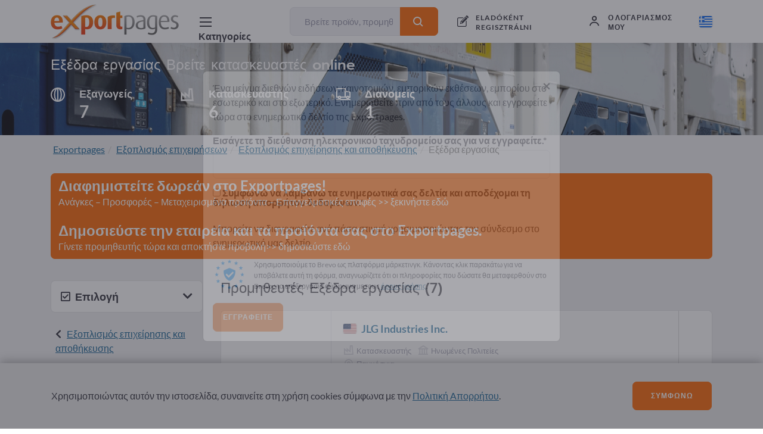

--- FILE ---
content_type: text/html; charset=UTF-8
request_url: https://exportpages.gr/cat/18960
body_size: 60751
content:



<!DOCTYPE html>
<html lang="el-GR">
<head>
    <meta charset="UTF-8">
    <meta name="viewport" content="width=device-width, initial-scale=1, shrink-to-fit=no">
    <link rel="apple-touch-icon" sizes="180x180" href="/apple-touch-icon.png">
    <link rel="icon" type="image/png" sizes="32x32" href="/favicon-32x32.png">
    <link rel="icon" type="image/png" sizes="16x16" href="/favicon-16x16.png">
    <link rel="manifest" href="/site.webmanifest">
    <link rel="mask-icon" href="/safari-pinned-tab.svg" color="#5bbad5">
    <meta name="msapplication-TileColor" content="#da532c">
    <meta name="theme-color" content="#ffffff">
    <meta name="csrf-param" content="_csrf-frontend">
<meta name="csrf-token" content="DhbbefIm2GacDu0jLjf6Ab8RUO4ehXRhpWRM6T1bfO02ebM4gVC5I9N7qEd6VZVAyl8pmSj0WT7QEiqHTBgz2A==">
    <title>Εξέδρα εργασίαςΚατασκευαστές, προμηθευτές και πάροχοι υπηρεσιών στο διαδίκτυο</title>
    
<script type="application/ld+json">[{"@type":"BreadcrumbList","itemListElement":[{"@type":"ListItem","position":1,"name":"Exportpages","item":"https://exportpages.gr/"},{"@type":"ListItem","position":2,"name":"Εξοπλισμός επιχειρήσεων","item":"https://exportpages.gr/cat/17"},{"@type":"ListItem","position":3,"name":"Εξοπλισμός επιχείρησης και αποθήκευσης","item":"https://exportpages.gr/cat/15518"},{"@type":"ListItem","position":4,"name":"Εξέδρα εργασίας"}],"@context":"http://schema.org/"},{"name":"Exportpages","url":"https://exportpages.gr/","author":{"name":"Exportpages International GmbH","telephone":"+49724891790","logo":"https://exportpages.gr/img/logo.png","sameAs":["https://www.facebook.com/Exportpages","https://plus.google.com/+Exportpages","https://www.linkedin.com/company/exportpages","https://www.xing.com/companies/exportpagesinternationalgmbh"],"address":{"@type":"PostalAddress","addressCountry":"DE","addressLocality":"Karlsbad","postalCode":"76307","streetAddress":"Becker-Göring-Straße 15"},"@type":"Organization"},"@type":"WebSite","@context":"http://schema.org/"}]</script>    <meta name="description" content="7 κατασκευαστές και προμηθευτές στον τομέα Εξέδρα εργασίας από 4 χώρες (Γερμανία ✔ Ηνωμένες Πολιτείες ✔ Αυστρία ✔ Τσεχία ✔) ➦ Βρείτε προϊόντα και υπηρεσίες στο τομέα Εξέδρα εργασίας (ανυψωτικές εξέδρες ✔ Ρυμουλκούμενες πλατφόρμες εργασίας ✔ Τηλεσκοπικές πλατφόρμες εργασίας ✔) στην Exportpages ➦ 13 προϊόν(-τα)| Επικοινωνήστε με Κατασκευαστές ✔ Προμηθευτές ✔ και Παρόχους υπηρεσιών ✔ τώρα! ">
<meta name="google-site-verification" content="ojNQMOsyAcxLNWQ9dninxaHnPN8v5S761IydTYSHmNM">
<link href="https://exportpages.gr/cat/18960" rel="canonical">
<link href="/assets-prod/all-d1a1871fc84fc782a73dd1e374094ccb.css" rel="stylesheet"></head>
<body>



<style>
    .header .header-body-outer .header-body {
        justify-content: space-between;
    }

    .header .header-body-outer .header-body .header-login,
    .header .header-body-outer .header-body .header-register {
        margin-left: 0;
    }

    .header .header-body-outer .header-body .header-logo {
        margin-top: .35rem;
        margin-right: 1rem;
    }

    .header .header-body-outer .header-body .header-catalog-button {
        margin-right: 1rem;
        padding-left: 1rem;
        padding-right: 1.25rem;
    }

    .header-language {
        margin-top: 1.7rem !important;
    }

    .header-language > .icon-flag-size {
        width: 1.4rem !important;
        height: 1.2rem !important;
        border-radius: .2rem !important;
    }

    .header-language-mobile {
        padding-top: 1.25rem !important;
    }

    .header-language-mobile-flag > .icon-flag-size {
        width: 1.4rem !important;
        height: 1.2rem !important;
        border-radius: .2rem !important;
        margin-top: .15rem !important;
    }

    .logo-text-s {
        width: 215px;
        height: 60px;
    }

    .icon-flag-size {
        box-shadow: 0 0 2px rgba(0,0,0,.3);
        border: none;
    }

    @media (max-width: 73.125rem) {
        .logo-text-s {
            width: 10.5rem;
            height: 3rem;
        }

        .header .header-body-outer .header-body .header-logo {
            margin-top: .5rem;
            margin-right: 0;
        }
    }
</style>

<div class="header-placeholder"></div>
<header class="header">
    <div class="header-body-outer">
        <div class="header-body">
            <a href="https://exportpages.gr/" >            <div class="header-logo-line"></div>
            <div class="header-logo logo-text-s"></div>
            </a>
            <div class="header-mobile-right-buttons">
                <div class="header-mobile-right-button header-language-mobile">
                    <span class="header-language-mobile-flag"><i class="icon icon-flag-size icon-GR icon-flag"></i></span>
                    <i class="icon icon-fill-dark icon-s icon-close header-language-mobile-close"
                       style="display: none;"></i>
                </div>

                <div class="header-mobile-right-button header-catalog-mobile">
                    <i class="icon icon-fill-dark icon-menu"></i>
                </div>
                <div class="header-mobile-right-button header-catalog-mobile-close">
                    <i class="icon icon-fill-dark icon-close"></i>
                </div>

                <div class="header-mobile-right-button header-search-mobile">
                                            <i class="icon icon-fill-dark icon-s icon-search"></i>
                                    </div>
            </div>


            <div class="tooltip bs-tooltip-bottom header-language-tooltip-mobile">
                <div class="tooltip-inner align-content-center">
                    <ul>
                                                                                                                                                                                                                                                            <li class="">
                                <a href="//exportpages.al">
                                    <i class="icon icon-flag-size icon-AL icon-flag"></i>
                                    Αλβανία (SQ)                                    <i class="icon icon-fill-dark icon-s icon-tick" style="display: none;"></i>
                                </a>
                            </li>
                                                                                                                                                                                                                                                            <li class="">
                                <a href="//exportpages.de">
                                    <i class="icon icon-flag-size icon-AT icon-flag"></i>
                                    Αυστρία (DE)                                    <i class="icon icon-fill-dark icon-s icon-tick" style="display: none;"></i>
                                </a>
                            </li>
                                                                                                                                                                                                                                                            <li class="">
                                <a href="//exportpages.fr">
                                    <i class="icon icon-flag-size icon-BE icon-flag"></i>
                                    Βέλγιο (FR)                                    <i class="icon icon-fill-dark icon-s icon-tick" style="display: none;"></i>
                                </a>
                            </li>
                                                                                                                                                                                                                                                            <li class="">
                                <a href="//exportpages.nl">
                                    <i class="icon icon-flag-size icon-BE icon-flag"></i>
                                    Βέλγιο (NL)                                    <i class="icon icon-fill-dark icon-s icon-tick" style="display: none;"></i>
                                </a>
                            </li>
                                                                                                                                                                                                                                                            <li class="">
                                <a href="//exportpages.vn">
                                    <i class="icon icon-flag-size icon-VN icon-flag"></i>
                                    Βιετνάμ (VI)                                    <i class="icon icon-fill-dark icon-s icon-tick" style="display: none;"></i>
                                </a>
                            </li>
                                                                                                                                                                                                                                                            <li class="">
                                <a href="//exportpages-adria.com">
                                    <i class="icon icon-flag-size icon-BA icon-flag"></i>
                                    Βοσνία-Ερζεγοβινή (BH)                                    <i class="icon icon-fill-dark icon-s icon-tick" style="display: none;"></i>
                                </a>
                            </li>
                                                                                                                                                                                                                                                            <li class="">
                                <a href="//exportpages.bg">
                                    <i class="icon icon-flag-size icon-BG icon-flag"></i>
                                    Βουλγαρία (BG)                                    <i class="icon icon-fill-dark icon-s icon-tick" style="display: none;"></i>
                                </a>
                            </li>
                                                                                                                                                                                                                                                            <li class="">
                                <a href="//exportpages.fr">
                                    <i class="icon icon-flag-size icon-FR icon-flag"></i>
                                    Γαλλία (FR)                                    <i class="icon icon-fill-dark icon-s icon-tick" style="display: none;"></i>
                                </a>
                            </li>
                                                                                                                                                                                                                                                            <li class="">
                                <a href="//exportpages.de">
                                    <i class="icon icon-flag-size icon-DE icon-flag"></i>
                                    Γερμανία (DE)                                    <i class="icon icon-fill-dark icon-s icon-tick" style="display: none;"></i>
                                </a>
                            </li>
                                                                                                                                                                                                                                                            <li class="">
                                <a href="//exportpages.dk">
                                    <i class="icon icon-flag-size icon-DK icon-flag"></i>
                                    Δανία (DA)                                    <i class="icon icon-fill-dark icon-s icon-tick" style="display: none;"></i>
                                </a>
                            </li>
                                                                                                                                                                                                                                                            <li class="">
                                <a href="//exportpages.de">
                                    <i class="icon icon-flag-size icon-CH icon-flag"></i>
                                    Ελβετία (DE)                                    <i class="icon icon-fill-dark icon-s icon-tick" style="display: none;"></i>
                                </a>
                            </li>
                                                                                                                                                                                                                                                            <li class="">
                                <a href="//exportpages.fr">
                                    <i class="icon icon-flag-size icon-CH icon-flag"></i>
                                    Ελβετία (FR)                                    <i class="icon icon-fill-dark icon-s icon-tick" style="display: none;"></i>
                                </a>
                            </li>
                                                                                                                                                                                                                                                            <li class="">
                                <a href="//exportpages.it">
                                    <i class="icon icon-flag-size icon-CH icon-flag"></i>
                                    Ελβετία (IT)                                    <i class="icon icon-fill-dark icon-s icon-tick" style="display: none;"></i>
                                </a>
                            </li>
                                                                                                                                                                                                                                                            <li class="header-language-list-active-item">
                                <a href="//exportpages.gr">
                                    <i class="icon icon-flag-size icon-GR icon-flag"></i>
                                    Ελλάδα (EL)                                    <i class="icon icon-fill-dark icon-s icon-tick" style=""></i>
                                </a>
                            </li>
                                                                                                                                                                                                                                                            <li class="">
                                <a href="//exportpages.ee">
                                    <i class="icon icon-flag-size icon-EE icon-flag"></i>
                                    Εσθονία (ET)                                    <i class="icon icon-fill-dark icon-s icon-tick" style="display: none;"></i>
                                </a>
                            </li>
                                                                                                                                                                                                                                                            <li class="">
                                <a href="//exportpages.ae">
                                    <i class="icon icon-flag-size icon-AE icon-flag"></i>
                                    Ηνωμένα Αραβικά Εμιράτα (AR)                                    <i class="icon icon-fill-dark icon-s icon-tick" style="display: none;"></i>
                                </a>
                            </li>
                                                                                                                                                                                                                                                            <li class="">
                                <a href="//exportpages.com">
                                    <i class="icon icon-flag-size icon-US icon-flag"></i>
                                    Ηνωμένες Πολιτείες (EN)                                    <i class="icon icon-fill-dark icon-s icon-tick" style="display: none;"></i>
                                </a>
                            </li>
                                                                                                                                                                                                                                                            <li class="">
                                <a href="//exportpages.com">
                                    <i class="icon icon-flag-size icon-GB icon-flag"></i>
                                    Ηνωμένο Βασίλειο (EN)                                    <i class="icon icon-fill-dark icon-s icon-tick" style="display: none;"></i>
                                </a>
                            </li>
                                                                                                                                                                                                                                                            <li class="">
                                <a href="//exportpages.jp">
                                    <i class="icon icon-flag-size icon-JP icon-flag"></i>
                                    Ιαπωνία (JA)                                    <i class="icon icon-fill-dark icon-s icon-tick" style="display: none;"></i>
                                </a>
                            </li>
                                                                                                                                                                                                                                                            <li class="">
                                <a href="//exportpages.es">
                                    <i class="icon icon-flag-size icon-ES icon-flag"></i>
                                    Ισπανία (ES)                                    <i class="icon icon-fill-dark icon-s icon-tick" style="display: none;"></i>
                                </a>
                            </li>
                                                                                                                                                                                                                                                            <li class="">
                                <a href="//exportpages.it">
                                    <i class="icon icon-flag-size icon-IT icon-flag"></i>
                                    Ιταλία (IT)                                    <i class="icon icon-fill-dark icon-s icon-tick" style="display: none;"></i>
                                </a>
                            </li>
                                                                                                                                                                                                                                                            <li class="">
                                <a href="//exportpages.cn">
                                    <i class="icon icon-flag-size icon-CN icon-flag"></i>
                                    Κίνα (ZH)                                    <i class="icon icon-fill-dark icon-s icon-tick" style="display: none;"></i>
                                </a>
                            </li>
                                                                                                                                                                                                                                                            <li class="">
                                <a href="//exportpages-adria.com">
                                    <i class="icon icon-flag-size icon-HR icon-flag"></i>
                                    Κροατία (HR)                                    <i class="icon icon-fill-dark icon-s icon-tick" style="display: none;"></i>
                                </a>
                            </li>
                                                                                                                                                                                                                                                            <li class="">
                                <a href="//exportpages.lv">
                                    <i class="icon icon-flag-size icon-LV icon-flag"></i>
                                    Λετονία (LV)                                    <i class="icon icon-fill-dark icon-s icon-tick" style="display: none;"></i>
                                </a>
                            </li>
                                                                                                                                                                                                                                                            <li class="">
                                <a href="//exportpages.lt">
                                    <i class="icon icon-flag-size icon-LT icon-flag"></i>
                                    Λιθουανία (LT)                                    <i class="icon icon-fill-dark icon-s icon-tick" style="display: none;"></i>
                                </a>
                            </li>
                                                                                                                                                                                                                                                            <li class="">
                                <a href="//exportpages.no">
                                    <i class="icon icon-flag-size icon-NO icon-flag"></i>
                                    Νορβηγία (NO)                                    <i class="icon icon-fill-dark icon-s icon-tick" style="display: none;"></i>
                                </a>
                            </li>
                                                                                                                                                                                                                                                            <li class="">
                                <a href="//exportpages.co.kr">
                                    <i class="icon icon-flag-size icon-KR icon-flag"></i>
                                    Νότια Κορέα (KO)                                    <i class="icon icon-fill-dark icon-s icon-tick" style="display: none;"></i>
                                </a>
                            </li>
                                                                                                                                                                                                                                                            <li class="">
                                <a href="//exportpages.nl">
                                    <i class="icon icon-flag-size icon-NL icon-flag"></i>
                                    Ολλανδία (NL)                                    <i class="icon icon-fill-dark icon-s icon-tick" style="display: none;"></i>
                                </a>
                            </li>
                                                                                                                                                                                                                                                            <li class="">
                                <a href="//exportpages.hu">
                                    <i class="icon icon-flag-size icon-HU icon-flag"></i>
                                    Ουγγαρία (HU)                                    <i class="icon icon-fill-dark icon-s icon-tick" style="display: none;"></i>
                                </a>
                            </li>
                                                                                                                                                                                                                                                            <li class="">
                                <a href="//exportpages.pl">
                                    <i class="icon icon-flag-size icon-PL icon-flag"></i>
                                    Πολωνία (PL)                                    <i class="icon icon-fill-dark icon-s icon-tick" style="display: none;"></i>
                                </a>
                            </li>
                                                                                                                                                                                                                                                            <li class="">
                                <a href="//exportpages.pt">
                                    <i class="icon icon-flag-size icon-PT icon-flag"></i>
                                    Πορτογαλία (PT)                                    <i class="icon icon-fill-dark icon-s icon-tick" style="display: none;"></i>
                                </a>
                            </li>
                                                                                                                                                                                                                                                            <li class="">
                                <a href="//exportpages.ro">
                                    <i class="icon icon-flag-size icon-RO icon-flag"></i>
                                    Ρουμανία (RO)                                    <i class="icon icon-fill-dark icon-s icon-tick" style="display: none;"></i>
                                </a>
                            </li>
                                                                                                                                                                                                                                                            <li class="">
                                <a href="//exportpages-adria.com">
                                    <i class="icon icon-flag-size icon-RS icon-flag"></i>
                                    Σερβία (RS)                                    <i class="icon icon-fill-dark icon-s icon-tick" style="display: none;"></i>
                                </a>
                            </li>
                                                                                                                                                                                                                                                            <li class="">
                                <a href="//exportpages.sk">
                                    <i class="icon icon-flag-size icon-SK icon-flag"></i>
                                    Σλοβακία (SK)                                    <i class="icon icon-fill-dark icon-s icon-tick" style="display: none;"></i>
                                </a>
                            </li>
                                                                                                                                                                                                                                                            <li class="">
                                <a href="//exportpages.si">
                                    <i class="icon icon-flag-size icon-SI icon-flag"></i>
                                    Σλοβενία (SL)                                    <i class="icon icon-fill-dark icon-s icon-tick" style="display: none;"></i>
                                </a>
                            </li>
                                                                                                                                                                                                                                                            <li class="">
                                <a href="//exportpages.se">
                                    <i class="icon icon-flag-size icon-SE icon-flag"></i>
                                    Σουηδία (SV)                                    <i class="icon icon-fill-dark icon-s icon-tick" style="display: none;"></i>
                                </a>
                            </li>
                                                                                                                                                                                                                                                            <li class="">
                                <a href="//exportpages.asia">
                                    <i class="icon icon-flag-size icon-TH icon-flag"></i>
                                    Ταϊλάνδη (TH)                                    <i class="icon icon-fill-dark icon-s icon-tick" style="display: none;"></i>
                                </a>
                            </li>
                                                                                                                                                                                                                                                            <li class="">
                                <a href="//exportpages.com.tr">
                                    <i class="icon icon-flag-size icon-TR icon-flag"></i>
                                    Τουρκία (TR)                                    <i class="icon icon-fill-dark icon-s icon-tick" style="display: none;"></i>
                                </a>
                            </li>
                                                                                                                                                                                                                                                            <li class="">
                                <a href="//exportpages.cz">
                                    <i class="icon icon-flag-size icon-CZ icon-flag"></i>
                                    Τσεχία (CS)                                    <i class="icon icon-fill-dark icon-s icon-tick" style="display: none;"></i>
                                </a>
                            </li>
                                                                                                                                                                                                                                                            <li class="">
                                <a href="//exportpages.fi">
                                    <i class="icon icon-flag-size icon-FI icon-flag"></i>
                                    Φινλανδία (FI)                                    <i class="icon icon-fill-dark icon-s icon-tick" style="display: none;"></i>
                                </a>
                            </li>
                                            </ul>
                </div>
            </div>


            <div class="header-search-box-mobile" style="display: none;">
                
<form class="" action="https://exportpages.gr/anazitisi" method="get">    <div class="input-group">
        <input type="text" class="form-control header-search-field" name="term" placeholder="Βρείτε προϊόν, προμηθευτή, κατασκευαστή..." aria-label="Βρείτε προϊόν, προμηθευτή, κατασκευαστή..." aria-describedby="button-search">        <i class="fa fa-circle-o-notch fa-spin header-search-loading"></i>
        <div class="input-group-append">
            <button class="btn btn-sm btn-primary" type="submit"><i
                    class="icon icon-fill-white icon-s icon-search"></i></button>
        </div>
    </div>
</form>                <i class="icon icon-fill-dark icon-s icon-close header-search-box-mobile-close"></i>
            </div>


            <div class="header-catalog-button">
                <i class="icon icon-fill-dark icon-menu"></i>
                <i class="icon icon-fill-dark icon-close"></i>
                <div class="header-catalog-button-text body-heading-s">Κατηγορίες</div>
            </div>

                        <div class="header-search">
                
<form class="" action="https://exportpages.gr/anazitisi" method="get">    <div class="input-group">
        <input type="text" class="form-control header-search-field" name="term" placeholder="Βρείτε προϊόν, προμηθευτή, κατασκευαστή..." aria-label="Βρείτε προϊόν, προμηθευτή, κατασκευαστή..." aria-describedby="button-search">        <i class="fa fa-circle-o-notch fa-spin header-search-loading"></i>
        <div class="input-group-append">
            <button class="btn btn-sm btn-primary" type="submit"><i
                    class="icon icon-fill-white icon-s icon-search"></i></button>
        </div>
    </div>
</form>            </div>
            

                <div class="header-register">
                                            <i class="icon icon-fill-dark icon-join-now"></i>
                        <a href="https://exportpages.gr/engraphite-os-exagoyeas" class="header-register-text">ELADÓKÉNT REGISZTRÁLNI</a>
                                    </div>
                <div class="header-login">
                                            <i class="icon icon-fill-dark icon-profile"></i>
                        <div class="header-login-text">ο λογαριασμός μου</div>
                    
                                            <div class="tooltip bs-tooltip-bottom header-login-tooltip">
                            <div class="arrow"></div>
                            <div class="tooltip-inner align-content-center">
                                
<div id="p0" data-pjax-container="" data-pjax-timeout="1000">    <form id="w2" action="https://exportpages.gr/layout/ajax/login?redirectUrl=%2Fcat%2F18960&amp;formId=w2&amp;pjaxId=p0" method="post" data-pjax>
<input type="hidden" name="_csrf-frontend" value="DhbbefIm2GacDu0jLjf6Ab8RUO4ehXRhpWRM6T1bfO02ebM4gVC5I9N7qEd6VZVAyl8pmSj0WT7QEiqHTBgz2A==">            <div class="form-group field-w2-userform-email_address required">

<input type="text" id="w2-userform-email_address" class="form-control form-control-sm" name="UserForm[email_address]" placeholder="Διεύθυνση Email" aria-required="true">

<div class="help-block"></div>
</div>        <div class="form-group field-w2-userform-password required">

<input type="password" id="w2-userform-password" class="form-control form-control-sm" name="UserForm[password]" placeholder="Κωδικός πρόσβασης" aria-required="true">

<div class="help-block"></div>
</div>        <div class="custom-control custom-checkbox mb-3">
            <input type="checkbox" id="w2-userform-rememberme" class="custom-control-input" name="UserForm[rememberMe]" value="1">            <label class="custom-control-label" for="w2-userform-rememberme">Μείνετε συνδεδεμένοι</label>
        </div>
        <button type="submit" class="btn mb-3 btn-primary btn-sm w-100">ο λογαριασμός μου</button>
    </form></div>                    <a href="https://exportpages.gr/request-password-reset" class="header-login-pass-forg-link">Επαναφορά κωδικού πρόσβασης</a>
                            </div>
                        </div>
                                    </div>

                <div class="header-language">
                    <i class="icon icon-flag-size icon-GR icon-flag"></i>
                    <div class="tooltip bs-tooltip-bottom header-language-tooltip">
                        <div class="arrow"></div>
                        <div class="tooltip-inner align-content-center">
                            <ul>
                                                                                                                                                                                                                                                                                                                                    <li class="">
                                        <a href="//exportpages.al">
                                            <i class="icon icon-flag-size icon-AL icon-flag"></i>
                                            Αλβανία (SQ)                                            <i class="icon icon-fill-dark icon-s icon-tick" style="display: none;"></i>
                                        </a>
                                    </li>
                                                                                                                                                                                                                                                                                                                                    <li class="">
                                        <a href="//exportpages.de">
                                            <i class="icon icon-flag-size icon-AT icon-flag"></i>
                                            Αυστρία (DE)                                            <i class="icon icon-fill-dark icon-s icon-tick" style="display: none;"></i>
                                        </a>
                                    </li>
                                                                                                                                                                                                                                                                                                                                    <li class="">
                                        <a href="//exportpages.fr">
                                            <i class="icon icon-flag-size icon-BE icon-flag"></i>
                                            Βέλγιο (FR)                                            <i class="icon icon-fill-dark icon-s icon-tick" style="display: none;"></i>
                                        </a>
                                    </li>
                                                                                                                                                                                                                                                                                                                                    <li class="">
                                        <a href="//exportpages.nl">
                                            <i class="icon icon-flag-size icon-BE icon-flag"></i>
                                            Βέλγιο (NL)                                            <i class="icon icon-fill-dark icon-s icon-tick" style="display: none;"></i>
                                        </a>
                                    </li>
                                                                                                                                                                                                                                                                                                                                    <li class="">
                                        <a href="//exportpages.vn">
                                            <i class="icon icon-flag-size icon-VN icon-flag"></i>
                                            Βιετνάμ (VI)                                            <i class="icon icon-fill-dark icon-s icon-tick" style="display: none;"></i>
                                        </a>
                                    </li>
                                                                                                                                                                                                                                                                                                                                    <li class="">
                                        <a href="//exportpages-adria.com">
                                            <i class="icon icon-flag-size icon-BA icon-flag"></i>
                                            Βοσνία-Ερζεγοβινή (BH)                                            <i class="icon icon-fill-dark icon-s icon-tick" style="display: none;"></i>
                                        </a>
                                    </li>
                                                                                                                                                                                                                                                                                                                                    <li class="">
                                        <a href="//exportpages.bg">
                                            <i class="icon icon-flag-size icon-BG icon-flag"></i>
                                            Βουλγαρία (BG)                                            <i class="icon icon-fill-dark icon-s icon-tick" style="display: none;"></i>
                                        </a>
                                    </li>
                                                                                                                                                                                                                                                                                                                                    <li class="">
                                        <a href="//exportpages.fr">
                                            <i class="icon icon-flag-size icon-FR icon-flag"></i>
                                            Γαλλία (FR)                                            <i class="icon icon-fill-dark icon-s icon-tick" style="display: none;"></i>
                                        </a>
                                    </li>
                                                                                                                                                                                                                                                                                                                                    <li class="">
                                        <a href="//exportpages.de">
                                            <i class="icon icon-flag-size icon-DE icon-flag"></i>
                                            Γερμανία (DE)                                            <i class="icon icon-fill-dark icon-s icon-tick" style="display: none;"></i>
                                        </a>
                                    </li>
                                                                                                                                                                                                                                                                                                                                    <li class="">
                                        <a href="//exportpages.dk">
                                            <i class="icon icon-flag-size icon-DK icon-flag"></i>
                                            Δανία (DA)                                            <i class="icon icon-fill-dark icon-s icon-tick" style="display: none;"></i>
                                        </a>
                                    </li>
                                                                                                                                                                                                                                                                                                                                    <li class="">
                                        <a href="//exportpages.de">
                                            <i class="icon icon-flag-size icon-CH icon-flag"></i>
                                            Ελβετία (DE)                                            <i class="icon icon-fill-dark icon-s icon-tick" style="display: none;"></i>
                                        </a>
                                    </li>
                                                                                                                                                                                                                                                                                                                                    <li class="">
                                        <a href="//exportpages.fr">
                                            <i class="icon icon-flag-size icon-CH icon-flag"></i>
                                            Ελβετία (FR)                                            <i class="icon icon-fill-dark icon-s icon-tick" style="display: none;"></i>
                                        </a>
                                    </li>
                                                                                                                                                                                                                                                                                                                                    <li class="">
                                        <a href="//exportpages.it">
                                            <i class="icon icon-flag-size icon-CH icon-flag"></i>
                                            Ελβετία (IT)                                            <i class="icon icon-fill-dark icon-s icon-tick" style="display: none;"></i>
                                        </a>
                                    </li>
                                                                                                                                                                                                                                                                                                                                    <li class="header-language-list-active-item">
                                        <a href="//exportpages.gr">
                                            <i class="icon icon-flag-size icon-GR icon-flag"></i>
                                            Ελλάδα (EL)                                            <i class="icon icon-fill-dark icon-s icon-tick" style=""></i>
                                        </a>
                                    </li>
                                                                                                                                                                                                                                                                                                                                    <li class="">
                                        <a href="//exportpages.ee">
                                            <i class="icon icon-flag-size icon-EE icon-flag"></i>
                                            Εσθονία (ET)                                            <i class="icon icon-fill-dark icon-s icon-tick" style="display: none;"></i>
                                        </a>
                                    </li>
                                                                                                                                                                                                                                                                                                                                    <li class="">
                                        <a href="//exportpages.ae">
                                            <i class="icon icon-flag-size icon-AE icon-flag"></i>
                                            Ηνωμένα Αραβικά Εμιράτα (AR)                                            <i class="icon icon-fill-dark icon-s icon-tick" style="display: none;"></i>
                                        </a>
                                    </li>
                                                                                                                                                                                                                                                                                                                                    <li class="">
                                        <a href="//exportpages.com">
                                            <i class="icon icon-flag-size icon-US icon-flag"></i>
                                            Ηνωμένες Πολιτείες (EN)                                            <i class="icon icon-fill-dark icon-s icon-tick" style="display: none;"></i>
                                        </a>
                                    </li>
                                                                                                                                                                                                                                                                                                                                    <li class="">
                                        <a href="//exportpages.com">
                                            <i class="icon icon-flag-size icon-GB icon-flag"></i>
                                            Ηνωμένο Βασίλειο (EN)                                            <i class="icon icon-fill-dark icon-s icon-tick" style="display: none;"></i>
                                        </a>
                                    </li>
                                                                                                                                                                                                                                                                                                                                    <li class="">
                                        <a href="//exportpages.jp">
                                            <i class="icon icon-flag-size icon-JP icon-flag"></i>
                                            Ιαπωνία (JA)                                            <i class="icon icon-fill-dark icon-s icon-tick" style="display: none;"></i>
                                        </a>
                                    </li>
                                                                                                                                                                                                                                                                                                                                    <li class="">
                                        <a href="//exportpages.es">
                                            <i class="icon icon-flag-size icon-ES icon-flag"></i>
                                            Ισπανία (ES)                                            <i class="icon icon-fill-dark icon-s icon-tick" style="display: none;"></i>
                                        </a>
                                    </li>
                                                                                                                                                                                                                                                                                                                                    <li class="">
                                        <a href="//exportpages.it">
                                            <i class="icon icon-flag-size icon-IT icon-flag"></i>
                                            Ιταλία (IT)                                            <i class="icon icon-fill-dark icon-s icon-tick" style="display: none;"></i>
                                        </a>
                                    </li>
                                                                                                                                                                                                                                                                                                                                    <li class="">
                                        <a href="//exportpages.cn">
                                            <i class="icon icon-flag-size icon-CN icon-flag"></i>
                                            Κίνα (ZH)                                            <i class="icon icon-fill-dark icon-s icon-tick" style="display: none;"></i>
                                        </a>
                                    </li>
                                                                                                                                                                                                                                                                                                                                    <li class="">
                                        <a href="//exportpages-adria.com">
                                            <i class="icon icon-flag-size icon-HR icon-flag"></i>
                                            Κροατία (HR)                                            <i class="icon icon-fill-dark icon-s icon-tick" style="display: none;"></i>
                                        </a>
                                    </li>
                                                                                                                                                                                                                                                                                                                                    <li class="">
                                        <a href="//exportpages.lv">
                                            <i class="icon icon-flag-size icon-LV icon-flag"></i>
                                            Λετονία (LV)                                            <i class="icon icon-fill-dark icon-s icon-tick" style="display: none;"></i>
                                        </a>
                                    </li>
                                                                                                                                                                                                                                                                                                                                    <li class="">
                                        <a href="//exportpages.lt">
                                            <i class="icon icon-flag-size icon-LT icon-flag"></i>
                                            Λιθουανία (LT)                                            <i class="icon icon-fill-dark icon-s icon-tick" style="display: none;"></i>
                                        </a>
                                    </li>
                                                                                                                                                                                                                                                                                                                                    <li class="">
                                        <a href="//exportpages.no">
                                            <i class="icon icon-flag-size icon-NO icon-flag"></i>
                                            Νορβηγία (NO)                                            <i class="icon icon-fill-dark icon-s icon-tick" style="display: none;"></i>
                                        </a>
                                    </li>
                                                                                                                                                                                                                                                                                                                                    <li class="">
                                        <a href="//exportpages.co.kr">
                                            <i class="icon icon-flag-size icon-KR icon-flag"></i>
                                            Νότια Κορέα (KO)                                            <i class="icon icon-fill-dark icon-s icon-tick" style="display: none;"></i>
                                        </a>
                                    </li>
                                                                                                                                                                                                                                                                                                                                    <li class="">
                                        <a href="//exportpages.nl">
                                            <i class="icon icon-flag-size icon-NL icon-flag"></i>
                                            Ολλανδία (NL)                                            <i class="icon icon-fill-dark icon-s icon-tick" style="display: none;"></i>
                                        </a>
                                    </li>
                                                                                                                                                                                                                                                                                                                                    <li class="">
                                        <a href="//exportpages.hu">
                                            <i class="icon icon-flag-size icon-HU icon-flag"></i>
                                            Ουγγαρία (HU)                                            <i class="icon icon-fill-dark icon-s icon-tick" style="display: none;"></i>
                                        </a>
                                    </li>
                                                                                                                                                                                                                                                                                                                                    <li class="">
                                        <a href="//exportpages.pl">
                                            <i class="icon icon-flag-size icon-PL icon-flag"></i>
                                            Πολωνία (PL)                                            <i class="icon icon-fill-dark icon-s icon-tick" style="display: none;"></i>
                                        </a>
                                    </li>
                                                                                                                                                                                                                                                                                                                                    <li class="">
                                        <a href="//exportpages.pt">
                                            <i class="icon icon-flag-size icon-PT icon-flag"></i>
                                            Πορτογαλία (PT)                                            <i class="icon icon-fill-dark icon-s icon-tick" style="display: none;"></i>
                                        </a>
                                    </li>
                                                                                                                                                                                                                                                                                                                                    <li class="">
                                        <a href="//exportpages.ro">
                                            <i class="icon icon-flag-size icon-RO icon-flag"></i>
                                            Ρουμανία (RO)                                            <i class="icon icon-fill-dark icon-s icon-tick" style="display: none;"></i>
                                        </a>
                                    </li>
                                                                                                                                                                                                                                                                                                                                    <li class="">
                                        <a href="//exportpages-adria.com">
                                            <i class="icon icon-flag-size icon-RS icon-flag"></i>
                                            Σερβία (RS)                                            <i class="icon icon-fill-dark icon-s icon-tick" style="display: none;"></i>
                                        </a>
                                    </li>
                                                                                                                                                                                                                                                                                                                                    <li class="">
                                        <a href="//exportpages.sk">
                                            <i class="icon icon-flag-size icon-SK icon-flag"></i>
                                            Σλοβακία (SK)                                            <i class="icon icon-fill-dark icon-s icon-tick" style="display: none;"></i>
                                        </a>
                                    </li>
                                                                                                                                                                                                                                                                                                                                    <li class="">
                                        <a href="//exportpages.si">
                                            <i class="icon icon-flag-size icon-SI icon-flag"></i>
                                            Σλοβενία (SL)                                            <i class="icon icon-fill-dark icon-s icon-tick" style="display: none;"></i>
                                        </a>
                                    </li>
                                                                                                                                                                                                                                                                                                                                    <li class="">
                                        <a href="//exportpages.se">
                                            <i class="icon icon-flag-size icon-SE icon-flag"></i>
                                            Σουηδία (SV)                                            <i class="icon icon-fill-dark icon-s icon-tick" style="display: none;"></i>
                                        </a>
                                    </li>
                                                                                                                                                                                                                                                                                                                                    <li class="">
                                        <a href="//exportpages.asia">
                                            <i class="icon icon-flag-size icon-TH icon-flag"></i>
                                            Ταϊλάνδη (TH)                                            <i class="icon icon-fill-dark icon-s icon-tick" style="display: none;"></i>
                                        </a>
                                    </li>
                                                                                                                                                                                                                                                                                                                                    <li class="">
                                        <a href="//exportpages.com.tr">
                                            <i class="icon icon-flag-size icon-TR icon-flag"></i>
                                            Τουρκία (TR)                                            <i class="icon icon-fill-dark icon-s icon-tick" style="display: none;"></i>
                                        </a>
                                    </li>
                                                                                                                                                                                                                                                                                                                                    <li class="">
                                        <a href="//exportpages.cz">
                                            <i class="icon icon-flag-size icon-CZ icon-flag"></i>
                                            Τσεχία (CS)                                            <i class="icon icon-fill-dark icon-s icon-tick" style="display: none;"></i>
                                        </a>
                                    </li>
                                                                                                                                                                                                                                                                                                                                    <li class="">
                                        <a href="//exportpages.fi">
                                            <i class="icon icon-flag-size icon-FI icon-flag"></i>
                                            Φινλανδία (FI)                                            <i class="icon icon-fill-dark icon-s icon-tick" style="display: none;"></i>
                                        </a>
                                    </li>
                                                            </ul>
                        </div>
                    </div>
                </div>
        </div>
    </div>

    <div class="header-catalog-list">
        <ul class="header-catalog-list-body">
                                                                        <li class="header-catalog-list-item">
                    <a>Κατασκευές</a>
                    <div class="header-catalog-sublist header-catalog-sublist-top">
                        <div class="header-catalog-sublist-box">
                            <div class="header-catalog-sublist-box-col" style="float: none">
                                <div class="header-catalog-sublist-list-box" style="width: auto">
                                    <div class="header-catalog-sublist-title"><a href="https://exportpages.gr/cat/1">Κατασκευές</a></div>
                                </div>
                            </div>
                                                                                                                                                                                                                                                                                                                <div class="header-catalog-sublist-box-col">
                                                                        <div class="header-catalog-sublist-list-box">
                                        <div class="header-catalog-sublist-title"><a href="https://exportpages.gr/cat/82455">Χημικά Δομικά Υλικά</a></div>
                                        <ul class="header-catalog-sublist-body">
                                                                                                                                                                                                                                                        <li class="header-catalog-header-catalog-sublist-item">
                                                        <a href="https://exportpages.gr/cat/74600">Δομικά υλικά για κήπους</a>
                                                    </li>
                                                                                                                                                                                                            <li class="header-catalog-header-catalog-sublist-item">
                                                        <a href="https://exportpages.gr/cat/88247">Οικοδομικά υλικά οδοποιίας</a>
                                                    </li>
                                                                                                                                                                                                            <li class="header-catalog-header-catalog-sublist-item">
                                                        <a href="https://exportpages.gr/cat/61513">Πυρίμαχα</a>
                                                    </li>
                                                                                                                                                                                                            <li class="header-catalog-header-catalog-sublist-item">
                                                        <a href="https://exportpages.gr/cat/28915">Πρόσμειξη σκυροδέματος</a>
                                                    </li>
                                                                                                                                    </ul>
                                    </div>
                                                                                                                                                                                                                                                        <div class="header-catalog-sublist-list-box">
                                        <div class="header-catalog-sublist-title"><a href="https://exportpages.gr/cat/85">Δομικά εξαρτήματα</a></div>
                                        <ul class="header-catalog-sublist-body">
                                                                                                                                                                                                                                                        <li class="header-catalog-header-catalog-sublist-item">
                                                        <a href="https://exportpages.gr/cat/81469">Στοιχεία πόρτας</a>
                                                    </li>
                                                                                                                                                                                                            <li class="header-catalog-header-catalog-sublist-item">
                                                        <a href="https://exportpages.gr/cat/56432">Βιομηχανικές πόρτες</a>
                                                    </li>
                                                                                                                                                                                                            <li class="header-catalog-header-catalog-sublist-item">
                                                        <a href="https://exportpages.gr/cat/95810">ΣκάλεςΣκάλες</a>
                                                    </li>
                                                                                                                                                                                                            <li class="header-catalog-header-catalog-sublist-item">
                                                        <a href="https://exportpages.gr/cat/95740">Κατασκευή παραθύρων </a>
                                                    </li>
                                                                                                                                    </ul>
                                    </div>
                                                                            </div>
                                                                                                                                                                                                                                                            <div class="header-catalog-sublist-box-col">
                                                                        <div class="header-catalog-sublist-list-box">
                                        <div class="header-catalog-sublist-title"><a href="https://exportpages.gr/cat/124">Δομικά μηχανήματα</a></div>
                                        <ul class="header-catalog-sublist-body">
                                                                                                                                                                                                                                                        <li class="header-catalog-header-catalog-sublist-item">
                                                        <a href="https://exportpages.gr/cat/84323">Εξοπλισμοί κατασκευών</a>
                                                    </li>
                                                                                                                                                                                                            <li class="header-catalog-header-catalog-sublist-item">
                                                        <a href="https://exportpages.gr/cat/48135">Μηχανήματα οδοποιίας</a>
                                                    </li>
                                                                                                                                                                                                            <li class="header-catalog-header-catalog-sublist-item">
                                                        <a href="https://exportpages.gr/cat/84536">Μηχανήματα τοποθέτησης τροχιάς</a>
                                                    </li>
                                                                                                                                    </ul>
                                    </div>
                                                                                                                                                                                                                                                        <div class="header-catalog-sublist-list-box">
                                        <div class="header-catalog-sublist-title"><a href="https://exportpages.gr/cat/43">Υλικά δομής & Υλικά δόμησης</a></div>
                                        <ul class="header-catalog-sublist-body">
                                                                                                                                                                                                                                                        <li class="header-catalog-header-catalog-sublist-item">
                                                        <a href="https://exportpages.gr/cat/71165">Δομικά υλικά για στέγες</a>
                                                    </li>
                                                                                                                                                                                                            <li class="header-catalog-header-catalog-sublist-item">
                                                        <a href="https://exportpages.gr/cat/80865">Πάνελ Ηχομονώσεων</a>
                                                    </li>
                                                                                                                                                                                                            <li class="header-catalog-header-catalog-sublist-item">
                                                        <a href="https://exportpages.gr/cat/78376">Ξυλεία</a>
                                                    </li>
                                                                                                                                                                                                            <li class="header-catalog-header-catalog-sublist-item">
                                                        <a href="https://exportpages.gr/cat/88738">Μονωτικά Υλικά</a>
                                                    </li>
                                                                                                                                    </ul>
                                    </div>
                                                                            </div>
                                                                                                                                                                                                                                                            <div class="header-catalog-sublist-box-col">
                                                                        <div class="header-catalog-sublist-list-box">
                                        <div class="header-catalog-sublist-title"><a href="https://exportpages.gr/cat/15770">Οικοδομικά εργαλεία</a></div>
                                        <ul class="header-catalog-sublist-body">
                                                                                                                                                                                                                                                        <li class="header-catalog-header-catalog-sublist-item">
                                                        <a href="https://exportpages.gr/cat/69591">Γύψινες ψαλίδες</a>
                                                    </li>
                                                                                                                                                                                                            <li class="header-catalog-header-catalog-sublist-item">
                                                        <a href="https://exportpages.gr/cat/87380">Ικριώματα</a>
                                                    </li>
                                                                                                                                                                                                            <li class="header-catalog-header-catalog-sublist-item">
                                                        <a href="https://exportpages.gr/cat/15763">Εργαλεία κτίστη</a>
                                                    </li>
                                                                                                                                                                                                            <li class="header-catalog-header-catalog-sublist-item">
                                                        <a href="https://exportpages.gr/cat/65486">Πήχης χωροστάθμισης</a>
                                                    </li>
                                                                                                                                    </ul>
                                    </div>
                                                                                                                                                                                                                                                        <div class="header-catalog-sublist-list-box">
                                        <div class="header-catalog-sublist-title"><a href="https://exportpages.gr/cat/105">Μεταλλευτικές</a></div>
                                        <ul class="header-catalog-sublist-body">
                                                                                                                                                                                                                                                        <li class="header-catalog-header-catalog-sublist-item">
                                                        <a href="https://exportpages.gr/cat/80135">Εξαρτήματα εξόρυξης</a>
                                                    </li>
                                                                                                                                                                                                            <li class="header-catalog-header-catalog-sublist-item">
                                                        <a href="https://exportpages.gr/cat/58263">Μηχανήματα κατασκευής σηράγγων</a>
                                                    </li>
                                                                                                                                                                                                            <li class="header-catalog-header-catalog-sublist-item">
                                                        <a href="https://exportpages.gr/cat/24643">Υδραυλικός εκσκαφέας</a>
                                                    </li>
                                                                                                                                                                                                            <li class="header-catalog-header-catalog-sublist-item">
                                                        <a href="https://exportpages.gr/cat/82149">Οχήματα υπόγειας εξόρυξης</a>
                                                    </li>
                                                                                                                                    </ul>
                                    </div>
                                                                            </div>
                                                                                                                                                                                                                                                            <div class="header-catalog-sublist-box-col">
                                                                        <div class="header-catalog-sublist-list-box">
                                        <div class="header-catalog-sublist-title"><a href="https://exportpages.gr/cat/157">Κατασκευή κτιρίων</a></div>
                                        <ul class="header-catalog-sublist-body">
                                                                                                                                                                                                                                                        <li class="header-catalog-header-catalog-sublist-item">
                                                        <a href="https://exportpages.gr/cat/25163">Οπλισμοί στήριξης</a>
                                                    </li>
                                                                                                                                                                                                            <li class="header-catalog-header-catalog-sublist-item">
                                                        <a href="https://exportpages.gr/cat/80825">Κατασκευές καναλιών</a>
                                                    </li>
                                                                                                                                                                                                            <li class="header-catalog-header-catalog-sublist-item">
                                                        <a href="https://exportpages.gr/cat/19460">Προκατασκευασμένοι χώροι στάθμευσης</a>
                                                    </li>
                                                                                                                                                                                                            <li class="header-catalog-header-catalog-sublist-item">
                                                        <a href="https://exportpages.gr/cat/67585">Ανελκυστήρας</a>
                                                    </li>
                                                                                                                                    </ul>
                                    </div>
                                                                                                                                                                                                                                                        <div class="header-catalog-sublist-list-box">
                                        <div class="header-catalog-sublist-title"><a href="https://exportpages.gr/cat/95812">Μηχανική υγιεινής</a></div>
                                        <ul class="header-catalog-sublist-body">
                                                                                                                                                                                                                                                        <li class="header-catalog-header-catalog-sublist-item">
                                                        <a href="https://exportpages.gr/cat/73051">Συστήματα Αποστραγγίσεων</a>
                                                    </li>
                                                                                                                                                                                                            <li class="header-catalog-header-catalog-sublist-item">
                                                        <a href="https://exportpages.gr/cat/7153">Σάουνα</a>
                                                    </li>
                                                                                                                                                                                                            <li class="header-catalog-header-catalog-sublist-item">
                                                        <a href="https://exportpages.gr/cat/25065">Σιφόνι δαπέδου</a>
                                                    </li>
                                                                                                                                    </ul>
                                    </div>
                                                                            </div>
                                                                                                                                                                <i class="icon icon-fill-dark icon-s icon-close-mini header-catalog-sublist-box-close"></i>
                        </div>
                    </div>
                </li>
                                                                            <li class="header-catalog-list-item">
                    <a>Ηλεκτρολογικά</a>
                    <div class="header-catalog-sublist header-catalog-sublist-top">
                        <div class="header-catalog-sublist-box">
                            <div class="header-catalog-sublist-box-col" style="float: none">
                                <div class="header-catalog-sublist-list-box" style="width: auto">
                                    <div class="header-catalog-sublist-title"><a href="https://exportpages.gr/cat/5">Ηλεκτρολογικά</a></div>
                                </div>
                            </div>
                                                                                                                                                                                                                                                                                                                <div class="header-catalog-sublist-box-col">
                                                                        <div class="header-catalog-sublist-list-box">
                                        <div class="header-catalog-sublist-title"><a href="https://exportpages.gr/cat/257">Συσσωρευτές & Μπαταρίες</a></div>
                                        <ul class="header-catalog-sublist-body">
                                                                                                                                                                                                                                                        <li class="header-catalog-header-catalog-sublist-item">
                                                        <a href="https://exportpages.gr/cat/84650">Μπαταρίες</a>
                                                    </li>
                                                                                                                                                                                                            <li class="header-catalog-header-catalog-sublist-item">
                                                        <a href="https://exportpages.gr/cat/81651">Βιομηχανικές μπαταρίες</a>
                                                    </li>
                                                                                                                                                                                                            <li class="header-catalog-header-catalog-sublist-item">
                                                        <a href="https://exportpages.gr/cat/90416">Πυκνωτές</a>
                                                    </li>
                                                                                                                                                                                                            <li class="header-catalog-header-catalog-sublist-item">
                                                        <a href="https://exportpages.gr/cat/81652">Σταθερές μπαταρίες</a>
                                                    </li>
                                                                                                                                    </ul>
                                    </div>
                                                                                                                                                                                                                                                        <div class="header-catalog-sublist-list-box">
                                        <div class="header-catalog-sublist-title"><a href="https://exportpages.gr/cat/108">Ηλεκτρικοί κινητήρες</a></div>
                                        <ul class="header-catalog-sublist-body">
                                                                                                                                                                                                                                                        <li class="header-catalog-header-catalog-sublist-item">
                                                        <a href="https://exportpages.gr/cat/5478">Ηλεκτρικοί κινητήρες</a>
                                                    </li>
                                                                                                                                                                                                            <li class="header-catalog-header-catalog-sublist-item">
                                                        <a href="https://exportpages.gr/cat/88029">Επισκευή ηλεκτροκινητήρων</a>
                                                    </li>
                                                                                                                                                                                                            <li class="header-catalog-header-catalog-sublist-item">
                                                        <a href="https://exportpages.gr/cat/94523">Ηλεκτροκινητήρες Υδρόψυκτοι</a>
                                                    </li>
                                                                                                                                    </ul>
                                    </div>
                                                                            </div>
                                                                                                                                                                                                                                                            <div class="header-catalog-sublist-box-col">
                                                                        <div class="header-catalog-sublist-list-box">
                                        <div class="header-catalog-sublist-title"><a href="https://exportpages.gr/cat/241">Ηλεκτρονικά εξαρτήματα</a></div>
                                        <ul class="header-catalog-sublist-body">
                                                                                                                                                                                                                                                        <li class="header-catalog-header-catalog-sublist-item">
                                                        <a href="https://exportpages.gr/cat/81199">Οπτοηλεκτρονικές συσκευές</a>
                                                    </li>
                                                                                                                                                                                                            <li class="header-catalog-header-catalog-sublist-item">
                                                        <a href="https://exportpages.gr/cat/84493">Παθητικά δομικά στοιχεία</a>
                                                    </li>
                                                                                                                                                                                                            <li class="header-catalog-header-catalog-sublist-item">
                                                        <a href="https://exportpages.gr/cat/69894">Μετασχηματιστές τάσης</a>
                                                    </li>
                                                                                                                                                                                                            <li class="header-catalog-header-catalog-sublist-item">
                                                        <a href="https://exportpages.gr/cat/58218">Πυκνωτές</a>
                                                    </li>
                                                                                                                                    </ul>
                                    </div>
                                                                                                                                                                                                                                                        <div class="header-catalog-sublist-list-box">
                                        <div class="header-catalog-sublist-title"><a href="https://exportpages.gr/cat/47">Καλώδια & Αγωγοί</a></div>
                                        <ul class="header-catalog-sublist-body">
                                                                                                                                                                                                                                                        <li class="header-catalog-header-catalog-sublist-item">
                                                        <a href="https://exportpages.gr/cat/25099">Επίπεδα καλώδια</a>
                                                    </li>
                                                                                                                                                                                                            <li class="header-catalog-header-catalog-sublist-item">
                                                        <a href="https://exportpages.gr/cat/21797">Δέσμες καλωδίων</a>
                                                    </li>
                                                                                                                                                                                                            <li class="header-catalog-header-catalog-sublist-item">
                                                        <a href="https://exportpages.gr/cat/40645">Καλώδια μέσης τάσης</a>
                                                    </li>
                                                                                                                                                                                                            <li class="header-catalog-header-catalog-sublist-item">
                                                        <a href="https://exportpages.gr/cat/71411">Καλώδια υψηλής τάσης</a>
                                                    </li>
                                                                                                                                    </ul>
                                    </div>
                                                                            </div>
                                                                                                                                                                                                                                                            <div class="header-catalog-sublist-box-col">
                                                                        <div class="header-catalog-sublist-list-box">
                                        <div class="header-catalog-sublist-title"><a href="https://exportpages.gr/cat/68">Μονάδες χειρισμού</a></div>
                                        <ul class="header-catalog-sublist-body">
                                                                                                                                                                                                                                                        <li class="header-catalog-header-catalog-sublist-item">
                                                        <a href="https://exportpages.gr/cat/67140">Πίνακες χειρισμού μέσης τάσης</a>
                                                    </li>
                                                                                                                                                                                                            <li class="header-catalog-header-catalog-sublist-item">
                                                        <a href="https://exportpages.gr/cat/67138">Πίνακες χειρισμού χαμηλής τάσης</a>
                                                    </li>
                                                                                                                                    </ul>
                                    </div>
                                                                                                                                                                                                                                                        <div class="header-catalog-sublist-list-box">
                                        <div class="header-catalog-sublist-title"><a href="https://exportpages.gr/cat/87048">Ενεργειακή τεχνολογία</a></div>
                                        <ul class="header-catalog-sublist-body">
                                                                                                                                                                                                                                                        <li class="header-catalog-header-catalog-sublist-item">
                                                        <a href="https://exportpages.gr/cat/63879">Διαχείριση ενέργειας</a>
                                                    </li>
                                                                                                                                                                                                            <li class="header-catalog-header-catalog-sublist-item">
                                                        <a href="https://exportpages.gr/cat/91627">Μετρητές ενέργειας</a>
                                                    </li>
                                                                                                                                                                                                            <li class="header-catalog-header-catalog-sublist-item">
                                                        <a href="https://exportpages.gr/cat/19495">Διανομείς ενέργειας</a>
                                                    </li>
                                                                                                                                                                                                            <li class="header-catalog-header-catalog-sublist-item">
                                                        <a href="https://exportpages.gr/cat/93021">Συστήματα Αποθήκευσης Ενέργειας</a>
                                                    </li>
                                                                                                                                    </ul>
                                    </div>
                                                                            </div>
                                                                                                                                                                                                                                                            <div class="header-catalog-sublist-box-col">
                                                                        <div class="header-catalog-sublist-list-box">
                                        <div class="header-catalog-sublist-title"><a href="https://exportpages.gr/cat/220">Εξαρτήματα υπολογιστή</a></div>
                                        <ul class="header-catalog-sublist-body">
                                                                                                                                                                                                                                                        <li class="header-catalog-header-catalog-sublist-item">
                                                        <a href="https://exportpages.gr/cat/16477">Συστήματα γραμμικού κώδικα</a>
                                                    </li>
                                                                                                                                                                                                            <li class="header-catalog-header-catalog-sublist-item">
                                                        <a href="https://exportpages.gr/cat/12155">Καταγραφείς δεδομένων</a>
                                                    </li>
                                                                                                                                                                                                            <li class="header-catalog-header-catalog-sublist-item">
                                                        <a href="https://exportpages.gr/cat/26452">Σαρωτές ραβδοκώδικα</a>
                                                    </li>
                                                                                                                                                                                                            <li class="header-catalog-header-catalog-sublist-item">
                                                        <a href="https://exportpages.gr/cat/74247">Πληκτρολόγια μεμβράνης</a>
                                                    </li>
                                                                                                                                    </ul>
                                    </div>
                                                                                                                                                                                                                                                        <div class="header-catalog-sublist-list-box">
                                        <div class="header-catalog-sublist-title"><a href="https://exportpages.gr/cat/7854">Βιομηχανικά ηλεκτρονικά</a></div>
                                        <ul class="header-catalog-sublist-body">
                                                                                                                                                                                                                                                        <li class="header-catalog-header-catalog-sublist-item">
                                                        <a href="https://exportpages.gr/cat/17983">Βιομηχανικά PC</a>
                                                    </li>
                                                                                                                                                                                                            <li class="header-catalog-header-catalog-sublist-item">
                                                        <a href="https://exportpages.gr/cat/82858">Βιομηχανικές οθόνες</a>
                                                    </li>
                                                                                                                                                                                                            <li class="header-catalog-header-catalog-sublist-item">
                                                        <a href="https://exportpages.gr/cat/84051">Βιομηχανικά βύσματα</a>
                                                    </li>
                                                                                                                                                                                                            <li class="header-catalog-header-catalog-sublist-item">
                                                        <a href="https://exportpages.gr/cat/90990">Δρομολογητές (router) για βιομηχανικές εγκαταστάσεις</a>
                                                    </li>
                                                                                                                                    </ul>
                                    </div>
                                                                            </div>
                                                                                                                                                                <i class="icon icon-fill-dark icon-s icon-close-mini header-catalog-sublist-box-close"></i>
                        </div>
                    </div>
                </li>
                                                                            <li class="header-catalog-list-item">
                    <a>Οχήματα</a>
                    <div class="header-catalog-sublist header-catalog-sublist-top">
                        <div class="header-catalog-sublist-box">
                            <div class="header-catalog-sublist-box-col" style="float: none">
                                <div class="header-catalog-sublist-list-box" style="width: auto">
                                    <div class="header-catalog-sublist-title"><a href="https://exportpages.gr/cat/6">Οχήματα</a></div>
                                </div>
                            </div>
                                                                                                                                                                                                                                                                                                                <div class="header-catalog-sublist-box-col">
                                                                        <div class="header-catalog-sublist-list-box">
                                        <div class="header-catalog-sublist-title"><a href="https://exportpages.gr/cat/231">Ειδικά οχήματα</a></div>
                                        <ul class="header-catalog-sublist-body">
                                                                                                                                                                                                                                                        <li class="header-catalog-header-catalog-sublist-item">
                                                        <a href="https://exportpages.gr/cat/82848">Οχήματα οδικής βοήθειας</a>
                                                    </li>
                                                                                                                                                                                                            <li class="header-catalog-header-catalog-sublist-item">
                                                        <a href="https://exportpages.gr/cat/28487">Εκχιονιστήρες</a>
                                                    </li>
                                                                                                                                                                                                            <li class="header-catalog-header-catalog-sublist-item">
                                                        <a href="https://exportpages.gr/cat/15318">Πούλμαν</a>
                                                    </li>
                                                                                                                                                                                                            <li class="header-catalog-header-catalog-sublist-item">
                                                        <a href="https://exportpages.gr/cat/18740">Δημοτικά οχήματα</a>
                                                    </li>
                                                                                                                                    </ul>
                                    </div>
                                                                                                                                                                                                                                                        <div class="header-catalog-sublist-list-box">
                                        <div class="header-catalog-sublist-title"><a href="https://exportpages.gr/cat/48">Εξαρτήματα μηχανοκίνητων οχημάτων</a></div>
                                        <ul class="header-catalog-sublist-body">
                                                                                                                                                                                                                                                        <li class="header-catalog-header-catalog-sublist-item">
                                                        <a href="https://exportpages.gr/cat/64456">Οδοντωτά εξαρτήματα</a>
                                                    </li>
                                                                                                                                                                                                            <li class="header-catalog-header-catalog-sublist-item">
                                                        <a href="https://exportpages.gr/cat/16767">Δοκιμαστήρια κινητήρων οχημάτων</a>
                                                    </li>
                                                                                                                                                                                                            <li class="header-catalog-header-catalog-sublist-item">
                                                        <a href="https://exportpages.gr/cat/49915">Τύμπανα πέδησης</a>
                                                    </li>
                                                                                                                                                                                                            <li class="header-catalog-header-catalog-sublist-item">
                                                        <a href="https://exportpages.gr/cat/75279">Αγωγοί οχημάτων</a>
                                                    </li>
                                                                                                                                    </ul>
                                    </div>
                                                                            </div>
                                                                                                                                                                                                                                                            <div class="header-catalog-sublist-box-col">
                                                                        <div class="header-catalog-sublist-list-box">
                                        <div class="header-catalog-sublist-title"><a href="https://exportpages.gr/cat/193">Εξοπλισμοί σκαφών</a></div>
                                        <ul class="header-catalog-sublist-body">
                                                                                                                                                                                                                                                        <li class="header-catalog-header-catalog-sublist-item">
                                                        <a href="https://exportpages.gr/cat/79582">Τμήματα πλοίων</a>
                                                    </li>
                                                                                                                                                                                                            <li class="header-catalog-header-catalog-sublist-item">
                                                        <a href="https://exportpages.gr/cat/84629">Συστήματα προώθησης (έλικες) πλοίων και σκαφών</a>
                                                    </li>
                                                                                                                                                                                                            <li class="header-catalog-header-catalog-sublist-item">
                                                        <a href="https://exportpages.gr/cat/16622">Μηχανές θαλάσσης</a>
                                                    </li>
                                                                                                                                                                                                            <li class="header-catalog-header-catalog-sublist-item">
                                                        <a href="https://exportpages.gr/cat/87192">Φορτωτές πλοίου</a>
                                                    </li>
                                                                                                                                    </ul>
                                    </div>
                                                                                                                                                                                                                                                        <div class="header-catalog-sublist-list-box">
                                        <div class="header-catalog-sublist-title"><a href="https://exportpages.gr/cat/88675">Ρυμουλκούμενο μεταφοράς</a></div>
                                        <ul class="header-catalog-sublist-body">
                                                                                                                                                                                                                                                        <li class="header-catalog-header-catalog-sublist-item">
                                                        <a href="https://exportpages.gr/cat/12980">Ημιρυμουλκούμενα</a>
                                                    </li>
                                                                                                                                                                                                            <li class="header-catalog-header-catalog-sublist-item">
                                                        <a href="https://exportpages.gr/cat/19487">Συρόμενο φορτηγού οχήματος</a>
                                                    </li>
                                                                                                                                                                                                            <li class="header-catalog-header-catalog-sublist-item">
                                                        <a href="https://exportpages.gr/cat/1489">Αμαξώματα συρόμενων</a>
                                                    </li>
                                                                                                                                                                                                            <li class="header-catalog-header-catalog-sublist-item">
                                                        <a href="https://exportpages.gr/cat/88665">Ειδικό ρυμουλκούμενο</a>
                                                    </li>
                                                                                                                                    </ul>
                                    </div>
                                                                            </div>
                                                                                                                                                                                                                                                            <div class="header-catalog-sublist-box-col">
                                                                        <div class="header-catalog-sublist-list-box">
                                        <div class="header-catalog-sublist-title"><a href="https://exportpages.gr/cat/41522">Οχήματα κοινής ωφελείας</a></div>
                                        <ul class="header-catalog-sublist-body">
                                                                                                                                                                                                                                                        <li class="header-catalog-header-catalog-sublist-item">
                                                        <a href="https://exportpages.gr/cat/209">Γεωργικά μηχανήματα</a>
                                                    </li>
                                                                                                                                                                                                            <li class="header-catalog-header-catalog-sublist-item">
                                                        <a href="https://exportpages.gr/cat/56479">Φορτηγά</a>
                                                    </li>
                                                                                                                                                                                                            <li class="header-catalog-header-catalog-sublist-item">
                                                        <a href="https://exportpages.gr/cat/72037">Βυτιοφόρα οχήματα</a>
                                                    </li>
                                                                                                                                                                                                            <li class="header-catalog-header-catalog-sublist-item">
                                                        <a href="https://exportpages.gr/cat/18363">Οχήματα περισυλλογής απορριμμάτων</a>
                                                    </li>
                                                                                                                                    </ul>
                                    </div>
                                                                                                                                                                                                                                                        <div class="header-catalog-sublist-list-box">
                                        <div class="header-catalog-sublist-title"><a href="https://exportpages.gr/cat/69">Σιδηροδρομικά οχήματα</a></div>
                                        <ul class="header-catalog-sublist-body">
                                                                                                                                                                                                                                                        <li class="header-catalog-header-catalog-sublist-item">
                                                        <a href="https://exportpages.gr/cat/89">Εξαρτήματα σιδηροδρομικών οχημάτων</a>
                                                    </li>
                                                                                                                                                                                                            <li class="header-catalog-header-catalog-sublist-item">
                                                        <a href="https://exportpages.gr/cat/82007">Κινητήρες για σιδηροδρομικά οχήματα</a>
                                                    </li>
                                                                                                                                                                                                            <li class="header-catalog-header-catalog-sublist-item">
                                                        <a href="https://exportpages.gr/cat/82009">Συστήματα φωτισμού για σιδηροδρομικά οχήματα</a>
                                                    </li>
                                                                                                                                                                                                            <li class="header-catalog-header-catalog-sublist-item">
                                                        <a href="https://exportpages.gr/cat/83734">Τροχοί για σιδηροδρομικά οχήματα</a>
                                                    </li>
                                                                                                                                    </ul>
                                    </div>
                                                                            </div>
                                                                                                                                                                                                                                                            <div class="header-catalog-sublist-box-col">
                                                                        <div class="header-catalog-sublist-list-box">
                                        <div class="header-catalog-sublist-title"><a href="https://exportpages.gr/cat/161">Σκάφη & Βάρκες</a></div>
                                        <ul class="header-catalog-sublist-body">
                                                                                                                                                                                                                                                        <li class="header-catalog-header-catalog-sublist-item">
                                                        <a href="https://exportpages.gr/cat/14358">Ρυμουλκούμενο σκάφους</a>
                                                    </li>
                                                                                                                                                                                                            <li class="header-catalog-header-catalog-sublist-item">
                                                        <a href="https://exportpages.gr/cat/56963">Κιβώτια ταχυτήτων πλοίων και σκαφών</a>
                                                    </li>
                                                                                                                                                                                                            <li class="header-catalog-header-catalog-sublist-item">
                                                        <a href="https://exportpages.gr/cat/81728">Θαλάσσια εξαρτήματα</a>
                                                    </li>
                                                                                                                                    </ul>
                                    </div>
                                                                                                                                                                                                                                                        <div class="header-catalog-sublist-list-box">
                                        <div class="header-catalog-sublist-title"><a href="https://exportpages.gr/cat/109">Αεροπορία & Αστροναυτική</a></div>
                                        <ul class="header-catalog-sublist-body">
                                                                                                                                                                                                                                                        <li class="header-catalog-header-catalog-sublist-item">
                                                        <a href="https://exportpages.gr/cat/75083">Οχήματα ρυμούλκησης αεροσκάφους</a>
                                                    </li>
                                                                                                                                                                                                            <li class="header-catalog-header-catalog-sublist-item">
                                                        <a href="https://exportpages.gr/cat/57764">Οχήματα αεροδρομίων</a>
                                                    </li>
                                                                                                                                                                                                            <li class="header-catalog-header-catalog-sublist-item">
                                                        <a href="https://exportpages.gr/cat/27078">Καθαριστικά αεροσκαφών</a>
                                                    </li>
                                                                                                                                                                                                            <li class="header-catalog-header-catalog-sublist-item">
                                                        <a href="https://exportpages.gr/cat/82594">'Οργανα αεροσκαφών</a>
                                                    </li>
                                                                                                                                    </ul>
                                    </div>
                                                                            </div>
                                                                                                                                                                <i class="icon icon-fill-dark icon-s icon-close-mini header-catalog-sublist-box-close"></i>
                        </div>
                    </div>
                </li>
                                                                            <li class="header-catalog-list-item">
                    <a>Χημικά & Φαρμακευτικά</a>
                    <div class="header-catalog-sublist header-catalog-sublist-top">
                        <div class="header-catalog-sublist-box">
                            <div class="header-catalog-sublist-box-col" style="float: none">
                                <div class="header-catalog-sublist-list-box" style="width: auto">
                                    <div class="header-catalog-sublist-title"><a href="https://exportpages.gr/cat/3">Χημικά & Φαρμακευτικά</a></div>
                                </div>
                            </div>
                                                                                                                                                                                                                                                                                                                <div class="header-catalog-sublist-box-col">
                                                                        <div class="header-catalog-sublist-list-box">
                                        <div class="header-catalog-sublist-title"><a href="https://exportpages.gr/cat/24">Ανόργανες χημικές ουσίες</a></div>
                                        <ul class="header-catalog-sublist-body">
                                                                                                                                                                                                                                                        <li class="header-catalog-header-catalog-sublist-item">
                                                        <a href="https://exportpages.gr/cat/23082">Ανόργανες χημικές ουσίες</a>
                                                    </li>
                                                                                                                                                                                                            <li class="header-catalog-header-catalog-sublist-item">
                                                        <a href="https://exportpages.gr/cat/19136">Βιομηχανικά χημικά</a>
                                                    </li>
                                                                                                                                    </ul>
                                    </div>
                                                                                                                                                                                                                                                        <div class="header-catalog-sublist-list-box">
                                        <div class="header-catalog-sublist-title"><a href="https://exportpages.gr/cat/74">Πλαστικά</a></div>
                                        <ul class="header-catalog-sublist-body">
                                                                                                                                                                                                                                                        <li class="header-catalog-header-catalog-sublist-item">
                                                        <a href="https://exportpages.gr/cat/8278">Silicones</a>
                                                    </li>
                                                                                                                                                                                                            <li class="header-catalog-header-catalog-sublist-item">
                                                        <a href="https://exportpages.gr/cat/10435">Πολυπροπυλένιο (PP)</a>
                                                    </li>
                                                                                                                                                                                                            <li class="header-catalog-header-catalog-sublist-item">
                                                        <a href="https://exportpages.gr/cat/8281">Εποξική ρητίνη</a>
                                                    </li>
                                                                                                                                    </ul>
                                    </div>
                                                                            </div>
                                                                                                                                                                                                                                                            <div class="header-catalog-sublist-box-col">
                                                                        <div class="header-catalog-sublist-list-box">
                                        <div class="header-catalog-sublist-title"><a href="https://exportpages.gr/cat/66">Χρώματα & Βερνίκια</a></div>
                                        <ul class="header-catalog-sublist-body">
                                                                                                                                                                                                                                                        <li class="header-catalog-header-catalog-sublist-item">
                                                        <a href="https://exportpages.gr/cat/16338">Αστάρι</a>
                                                    </li>
                                                                                                                                                                                                            <li class="header-catalog-header-catalog-sublist-item">
                                                        <a href="https://exportpages.gr/cat/6874">Χρωστικές ουσίες</a>
                                                    </li>
                                                                                                                                                                                                            <li class="header-catalog-header-catalog-sublist-item">
                                                        <a href="https://exportpages.gr/cat/82928">Χρώματα υφασμάτων</a>
                                                    </li>
                                                                                                                                                                                                            <li class="header-catalog-header-catalog-sublist-item">
                                                        <a href="https://exportpages.gr/cat/35459">Βιομηχανικά βερνίκια</a>
                                                    </li>
                                                                                                                                    </ul>
                                    </div>
                                                                                                                                                                                                                                                        <div class="header-catalog-sublist-list-box">
                                        <div class="header-catalog-sublist-title"><a href="https://exportpages.gr/cat/126">Προϊόντα ορυκτελαίου</a></div>
                                        <ul class="header-catalog-sublist-body">
                                                                                                                                                                                                                                                        <li class="header-catalog-header-catalog-sublist-item">
                                                        <a href="https://exportpages.gr/cat/45442">Λιπαντικά</a>
                                                    </li>
                                                                                                                                                                                                            <li class="header-catalog-header-catalog-sublist-item">
                                                        <a href="https://exportpages.gr/cat/11574">Υδραυλικό έλαιο</a>
                                                    </li>
                                                                                                                                                                                                            <li class="header-catalog-header-catalog-sublist-item">
                                                        <a href="https://exportpages.gr/cat/7893">Λιπαντικά κιβωτίων οδοντωτών τροχών</a>
                                                    </li>
                                                                                                                                                                                                            <li class="header-catalog-header-catalog-sublist-item">
                                                        <a href="https://exportpages.gr/cat/19306">Έλαια διεργασιών κοπής</a>
                                                    </li>
                                                                                                                                    </ul>
                                    </div>
                                                                            </div>
                                                                                                                                                                                                                                                            <div class="header-catalog-sublist-box-col">
                                                                        <div class="header-catalog-sublist-list-box">
                                        <div class="header-catalog-sublist-title"><a href="https://exportpages.gr/cat/95787">Ρητίνες</a></div>
                                        <ul class="header-catalog-sublist-body">
                                                                                                                                                                                                                                                        <li class="header-catalog-header-catalog-sublist-item">
                                                        <a href="https://exportpages.gr/cat/25235">Ράουλα</a>
                                                    </li>
                                                                                                                                                                                                            <li class="header-catalog-header-catalog-sublist-item">
                                                        <a href="https://exportpages.gr/cat/27505">Πολυεστερικές ρητίνες</a>
                                                    </li>
                                                                                                                                                                                                            <li class="header-catalog-header-catalog-sublist-item">
                                                        <a href="https://exportpages.gr/cat/2134">Συνθετικές ρητίνες</a>
                                                    </li>
                                                                                                                                                                                                            <li class="header-catalog-header-catalog-sublist-item">
                                                        <a href="https://exportpages.gr/cat/49541">Ρητίνες εμποτισμού</a>
                                                    </li>
                                                                                                                                    </ul>
                                    </div>
                                                                                                                                                                                                                                                        <div class="header-catalog-sublist-list-box">
                                        <div class="header-catalog-sublist-title"><a href="https://exportpages.gr/cat/84133">Τεχνολογία κόλλας</a></div>
                                        <ul class="header-catalog-sublist-body">
                                                                                                                                                                                                                                                        <li class="header-catalog-header-catalog-sublist-item">
                                                        <a href="https://exportpages.gr/cat/95128">Κόλλες</a>
                                                    </li>
                                                                                                                                                                                                            <li class="header-catalog-header-catalog-sublist-item">
                                                        <a href="https://exportpages.gr/cat/8031">Βιομηχανικές ταινίες συγκόλλησης</a>
                                                    </li>
                                                                                                                                                                                                            <li class="header-catalog-header-catalog-sublist-item">
                                                        <a href="https://exportpages.gr/cat/89098">Τεχνικές κολλητικές ταινίες</a>
                                                    </li>
                                                                                                                                                                                                            <li class="header-catalog-header-catalog-sublist-item">
                                                        <a href="https://exportpages.gr/cat/73383">Μονωτικά σιλικόνης</a>
                                                    </li>
                                                                                                                                    </ul>
                                    </div>
                                                                            </div>
                                                                                                                                                                                                                                                            <div class="header-catalog-sublist-box-col">
                                                                        <div class="header-catalog-sublist-list-box">
                                        <div class="header-catalog-sublist-title"><a href="https://exportpages.gr/cat/190">Πρόσθετα για πλαστικά</a></div>
                                        <ul class="header-catalog-sublist-body">
                                                                                                                                                                                                                                                        <li class="header-catalog-header-catalog-sublist-item">
                                                        <a href="https://exportpages.gr/cat/7896">Μαλακτικό</a>
                                                    </li>
                                                                                                                                                                                                            <li class="header-catalog-header-catalog-sublist-item">
                                                        <a href="https://exportpages.gr/cat/65814">Πλαστικές ενώσεις</a>
                                                    </li>
                                                                                                                                                                                                            <li class="header-catalog-header-catalog-sublist-item">
                                                        <a href="https://exportpages.gr/cat/7200">Αντιοξειδωτικά</a>
                                                    </li>
                                                                                                                                                                                                            <li class="header-catalog-header-catalog-sublist-item">
                                                        <a href="https://exportpages.gr/cat/59095">Σκληρυντές</a>
                                                    </li>
                                                                                                                                    </ul>
                                    </div>
                                                                                                                                                                                                                                                        <div class="header-catalog-sublist-list-box">
                                        <div class="header-catalog-sublist-title"><a href="https://exportpages.gr/cat/175">Μέσα καθαρισμού</a></div>
                                        <ul class="header-catalog-sublist-body">
                                                                                                                                                                                                                                                        <li class="header-catalog-header-catalog-sublist-item">
                                                        <a href="https://exportpages.gr/cat/18920">Καθαριστικά προϊόντα βιομηχανικής χρήσης</a>
                                                    </li>
                                                                                                                                                                                                            <li class="header-catalog-header-catalog-sublist-item">
                                                        <a href="https://exportpages.gr/cat/89444">Είδη καθαρισμού</a>
                                                    </li>
                                                                                                                                                                                                            <li class="header-catalog-header-catalog-sublist-item">
                                                        <a href="https://exportpages.gr/cat/20218">Καθαριστικά πλαστικών</a>
                                                    </li>
                                                                                                                                                                                                            <li class="header-catalog-header-catalog-sublist-item">
                                                        <a href="https://exportpages.gr/cat/69266">Ειδικά προϊόντα καθαρισμού</a>
                                                    </li>
                                                                                                                                    </ul>
                                    </div>
                                                                            </div>
                                                                                                                                                                <i class="icon icon-fill-dark icon-s icon-close-mini header-catalog-sublist-box-close"></i>
                        </div>
                    </div>
                </li>
                                                                            <li class="header-catalog-list-item">
                    <a>Ιατρικά & Εργαστηριακά</a>
                    <div class="header-catalog-sublist header-catalog-sublist-top">
                        <div class="header-catalog-sublist-box">
                            <div class="header-catalog-sublist-box-col" style="float: none">
                                <div class="header-catalog-sublist-list-box" style="width: auto">
                                    <div class="header-catalog-sublist-title"><a href="https://exportpages.gr/cat/12">Ιατρικά & Εργαστηριακά</a></div>
                                </div>
                            </div>
                                                                                                                                                                                                                                                                                                                <div class="header-catalog-sublist-box-col">
                                                                        <div class="header-catalog-sublist-list-box">
                                        <div class="header-catalog-sublist-title"><a href="https://exportpages.gr/cat/32">Χειρουργικά εργαλεία</a></div>
                                        <ul class="header-catalog-sublist-body">
                                                                                                                                                                                                                                                        <li class="header-catalog-header-catalog-sublist-item">
                                                        <a href="https://exportpages.gr/cat/81135">Χειρουργικές λαβίδες</a>
                                                    </li>
                                                                                                                                                                                                            <li class="header-catalog-header-catalog-sublist-item">
                                                        <a href="https://exportpages.gr/cat/66381">Χειρουργικά ψαλίδια</a>
                                                    </li>
                                                                                                                                                                                                            <li class="header-catalog-header-catalog-sublist-item">
                                                        <a href="https://exportpages.gr/cat/66395">Χειρουργικοί σφιγκτήρες</a>
                                                    </li>
                                                                                                                                                                                                            <li class="header-catalog-header-catalog-sublist-item">
                                                        <a href="https://exportpages.gr/cat/6327">Χειρουργικές βελόνες</a>
                                                    </li>
                                                                                                                                    </ul>
                                    </div>
                                                                                                                                                                                                                                                        <div class="header-catalog-sublist-list-box">
                                        <div class="header-catalog-sublist-title"><a href="https://exportpages.gr/cat/133">Είδη εργαστηρίων</a></div>
                                        <ul class="header-catalog-sublist-body">
                                                                                                                                                                                                                                                        <li class="header-catalog-header-catalog-sublist-item">
                                                        <a href="https://exportpages.gr/cat/183">Έπιπλα εργαστηρίου</a>
                                                    </li>
                                                                                                                                                                                                            <li class="header-catalog-header-catalog-sublist-item">
                                                        <a href="https://exportpages.gr/cat/75">Εργαστηριακές συσκευές</a>
                                                    </li>
                                                                                                                                                                                                            <li class="header-catalog-header-catalog-sublist-item">
                                                        <a href="https://exportpages.gr/cat/83119">Μπουκαλάκια εργαστηρίου</a>
                                                    </li>
                                                                                                                                                                                                            <li class="header-catalog-header-catalog-sublist-item">
                                                        <a href="https://exportpages.gr/cat/81540">Βαλβίδες ελέγχου ροής νερού</a>
                                                    </li>
                                                                                                                                    </ul>
                                    </div>
                                                                            </div>
                                                                                                                                                                                                                                                            <div class="header-catalog-sublist-box-col">
                                                                        <div class="header-catalog-sublist-list-box">
                                        <div class="header-catalog-sublist-title"><a href="https://exportpages.gr/cat/115">Είδη νοσοκομείων</a></div>
                                        <ul class="header-catalog-sublist-body">
                                                                                                                                                                                                                                                        <li class="header-catalog-header-catalog-sublist-item">
                                                        <a href="https://exportpages.gr/cat/198">Εγκαταστάσεις νοσοκομείων</a>
                                                    </li>
                                                                                                                                                                                                            <li class="header-catalog-header-catalog-sublist-item">
                                                        <a href="https://exportpages.gr/cat/89265">Ένδυση νοσοκομείου</a>
                                                    </li>
                                                                                                                                                                                                            <li class="header-catalog-header-catalog-sublist-item">
                                                        <a href="https://exportpages.gr/cat/17310">Λευκά είδη νοσοκομείων</a>
                                                    </li>
                                                                                                                                                                                                            <li class="header-catalog-header-catalog-sublist-item">
                                                        <a href="https://exportpages.gr/cat/12286">Έπιπλα νοσοκομείου</a>
                                                    </li>
                                                                                                                                    </ul>
                                    </div>
                                                                                                                                                                                                                                                        <div class="header-catalog-sublist-list-box">
                                        <div class="header-catalog-sublist-title"><a href="https://exportpages.gr/cat/54">Ιατρικές συσκευές</a></div>
                                        <ul class="header-catalog-sublist-body">
                                                                                                                                                                                                                                                        <li class="header-catalog-header-catalog-sublist-item">
                                                        <a href="https://exportpages.gr/cat/40166">Ιατρικά εργαλεία</a>
                                                    </li>
                                                                                                                                                                                                            <li class="header-catalog-header-catalog-sublist-item">
                                                        <a href="https://exportpages.gr/cat/95">Ιατρικά αέρια</a>
                                                    </li>
                                                                                                                                                                                                            <li class="header-catalog-header-catalog-sublist-item">
                                                        <a href="https://exportpages.gr/cat/15445">Ιατρικά μηχανήματα λέϊζερ (Laser)</a>
                                                    </li>
                                                                                                                                                                                                            <li class="header-catalog-header-catalog-sublist-item">
                                                        <a href="https://exportpages.gr/cat/72623">Ιατρικές αντλίες</a>
                                                    </li>
                                                                                                                                    </ul>
                                    </div>
                                                                            </div>
                                                                                                                                                                                                                                                            <div class="header-catalog-sublist-box-col">
                                                                        <div class="header-catalog-sublist-list-box">
                                        <div class="header-catalog-sublist-title"><a href="https://exportpages.gr/cat/19160">Οδοντιατρικά προϊόντα</a></div>
                                        <ul class="header-catalog-sublist-body">
                                                                                                                                                                                                                                                        <li class="header-catalog-header-catalog-sublist-item">
                                                        <a href="https://exportpages.gr/cat/65696">Οδοντιατρικά κάτοπτρα</a>
                                                    </li>
                                                                                                                                                                                                            <li class="header-catalog-header-catalog-sublist-item">
                                                        <a href="https://exportpages.gr/cat/91516">Οδοντικά λειαντικά εργαλεία</a>
                                                    </li>
                                                                                                                                                                                                            <li class="header-catalog-header-catalog-sublist-item">
                                                        <a href="https://exportpages.gr/cat/246">Οδοντιατρικά εργαλεία</a>
                                                    </li>
                                                                                                                                    </ul>
                                    </div>
                                                                                                                                                                                                                                                        <div class="header-catalog-sublist-list-box">
                                        <div class="header-catalog-sublist-title"><a href="https://exportpages.gr/cat/223">Μοσχεύματα & Προθέσεις</a></div>
                                        <ul class="header-catalog-sublist-body">
                                                                                                                                                                                                                                                        <li class="header-catalog-header-catalog-sublist-item">
                                                        <a href="https://exportpages.gr/cat/76142">Κεραμικά εμφυτεύματα</a>
                                                    </li>
                                                                                                                                                                                                            <li class="header-catalog-header-catalog-sublist-item">
                                                        <a href="https://exportpages.gr/cat/75922">Εμφυτεύματα σιλικόνης</a>
                                                    </li>
                                                                                                                                                                                                            <li class="header-catalog-header-catalog-sublist-item">
                                                        <a href="https://exportpages.gr/cat/81520">Εμφυτεύματα τιτανίου</a>
                                                    </li>
                                                                                                                                                                                                            <li class="header-catalog-header-catalog-sublist-item">
                                                        <a href="https://exportpages.gr/cat/81894">Εμφυτεύματα όρχεων</a>
                                                    </li>
                                                                                                                                    </ul>
                                    </div>
                                                                            </div>
                                                                                                                                                                                                                                                            <div class="header-catalog-sublist-box-col">
                                                                        <div class="header-catalog-sublist-list-box">
                                        <div class="header-catalog-sublist-title"><a href="https://exportpages.gr/cat/213">Φυσιοθεραπεία & Ορθοπεδική</a></div>
                                        <ul class="header-catalog-sublist-body">
                                                                                                                                                                                                                                                        <li class="header-catalog-header-catalog-sublist-item">
                                                        <a href="https://exportpages.gr/cat/91337">Καναπέδες φυσιοθεραπείας</a>
                                                    </li>
                                                                                                                                                                                                            <li class="header-catalog-header-catalog-sublist-item">
                                                        <a href="https://exportpages.gr/cat/84645">Συσκευές φυσιοθεραπείας</a>
                                                    </li>
                                                                                                                                                                                                            <li class="header-catalog-header-catalog-sublist-item">
                                                        <a href="https://exportpages.gr/cat/81425">Ορθοπεδικά υποδήματα</a>
                                                    </li>
                                                                                                                                                                                                            <li class="header-catalog-header-catalog-sublist-item">
                                                        <a href="https://exportpages.gr/cat/17916">Πολυθρόνες με τροχούς</a>
                                                    </li>
                                                                                                                                    </ul>
                                    </div>
                                                                                                                                                                                                                                                        <div class="header-catalog-sublist-list-box">
                                        <div class="header-catalog-sublist-title"><a href="https://exportpages.gr/cat/235">Εργαστηριακοί εξοπλισμοί μέτρησης</a></div>
                                        <ul class="header-catalog-sublist-body">
                                                                                                                                                                                                                                                        <li class="header-catalog-header-catalog-sublist-item">
                                                        <a href="https://exportpages.gr/cat/54941">Ζυγαριές εργαστηρίων</a>
                                                    </li>
                                                                                                                                                                                                            <li class="header-catalog-header-catalog-sublist-item">
                                                        <a href="https://exportpages.gr/cat/21089">Αναλυτές</a>
                                                    </li>
                                                                                                                                                                                                            <li class="header-catalog-header-catalog-sublist-item">
                                                        <a href="https://exportpages.gr/cat/70744">Φασματόμετρο</a>
                                                    </li>
                                                                                                                                                                                                            <li class="header-catalog-header-catalog-sublist-item">
                                                        <a href="https://exportpages.gr/cat/1733">Μετρητές pH</a>
                                                    </li>
                                                                                                                                    </ul>
                                    </div>
                                                                            </div>
                                                                                                                                                                <i class="icon icon-fill-dark icon-s icon-close-mini header-catalog-sublist-box-close"></i>
                        </div>
                    </div>
                </li>
                                                                            <li class="header-catalog-list-item">
                    <a>Ασφάλεια & Προστασία</a>
                    <div class="header-catalog-sublist header-catalog-sublist-top">
                        <div class="header-catalog-sublist-box">
                            <div class="header-catalog-sublist-box-col" style="float: none">
                                <div class="header-catalog-sublist-list-box" style="width: auto">
                                    <div class="header-catalog-sublist-title"><a href="https://exportpages.gr/cat/19">Ασφάλεια & Προστασία</a></div>
                                </div>
                            </div>
                                                                                                                                                                                                                                                                                                                <div class="header-catalog-sublist-box-col">
                                                                        <div class="header-catalog-sublist-list-box">
                                        <div class="header-catalog-sublist-title"><a href="https://exportpages.gr/cat/102">Συστήματα πυροπροστασίας</a></div>
                                        <ul class="header-catalog-sublist-body">
                                                                                                                                                                                                                                                        <li class="header-catalog-header-catalog-sublist-item">
                                                        <a href="https://exportpages.gr/cat/82299">Θύρες πυροπροστασίας</a>
                                                    </li>
                                                                                                                                                                                                            <li class="header-catalog-header-catalog-sublist-item">
                                                        <a href="https://exportpages.gr/cat/3017">Πάνελ πυροπροστασίας</a>
                                                    </li>
                                                                                                                                                                                                            <li class="header-catalog-header-catalog-sublist-item">
                                                        <a href="https://exportpages.gr/cat/84165">Παράθυρα πυροπροστασίας</a>
                                                    </li>
                                                                                                                                                                                                            <li class="header-catalog-header-catalog-sublist-item">
                                                        <a href="https://exportpages.gr/cat/84056">Επικαλύψεις πυροπροστασίας</a>
                                                    </li>
                                                                                                                                    </ul>
                                    </div>
                                                                                                                                                                                                                                                        <div class="header-catalog-sublist-list-box">
                                        <div class="header-catalog-sublist-title"><a href="https://exportpages.gr/cat/82">Εξοπλισμοί ασφαλείας</a></div>
                                        <ul class="header-catalog-sublist-body">
                                                                                                                                                                                                                                                        <li class="header-catalog-header-catalog-sublist-item">
                                                        <a href="https://exportpages.gr/cat/87826">Προσωπικοί εξοπλισμοί ασφαλείας</a>
                                                    </li>
                                                                                                                                                                                                            <li class="header-catalog-header-catalog-sublist-item">
                                                        <a href="https://exportpages.gr/cat/4570">Προστατευτικά κράνη εργασίας</a>
                                                    </li>
                                                                                                                                                                                                            <li class="header-catalog-header-catalog-sublist-item">
                                                        <a href="https://exportpages.gr/cat/16246">Διακόπτες ασφαλείας</a>
                                                    </li>
                                                                                                                                                                                                            <li class="header-catalog-header-catalog-sublist-item">
                                                        <a href="https://exportpages.gr/cat/12131">Ετικέτες ασφαλείας</a>
                                                    </li>
                                                                                                                                    </ul>
                                    </div>
                                                                            </div>
                                                                                                                                                                                                                                                            <div class="header-catalog-sublist-box-col">
                                                                        <div class="header-catalog-sublist-list-box">
                                        <div class="header-catalog-sublist-title"><a href="https://exportpages.gr/cat/121">Προστατευτικά ενδύματα / Προστατευτική εργατική ενδυμασία</a></div>
                                        <ul class="header-catalog-sublist-body">
                                                                                                                                                                                                                                                        <li class="header-catalog-header-catalog-sublist-item">
                                                        <a href="https://exportpages.gr/cat/18037">Ενδύματα ανθεκτικά στη θερμότητα</a>
                                                    </li>
                                                                                                                                                                                                            <li class="header-catalog-header-catalog-sublist-item">
                                                        <a href="https://exportpages.gr/cat/75743">Ενδύματα προστασίας από ακτινοβολία</a>
                                                    </li>
                                                                                                                                    </ul>
                                    </div>
                                                                                                                                                                                                                                                        <div class="header-catalog-sublist-list-box">
                                        <div class="header-catalog-sublist-title"><a href="https://exportpages.gr/cat/39">Συστήματα ασφαλείας</a></div>
                                        <ul class="header-catalog-sublist-body">
                                                                                                                                                                                                                                                        <li class="header-catalog-header-catalog-sublist-item">
                                                        <a href="https://exportpages.gr/cat/84587">Δίχτυα προστασίας και ασφαλείας</a>
                                                    </li>
                                                                                                                                                                                                            <li class="header-catalog-header-catalog-sublist-item">
                                                        <a href="https://exportpages.gr/cat/18856">Συστήματα συναγερμού</a>
                                                    </li>
                                                                                                                                                                                                            <li class="header-catalog-header-catalog-sublist-item">
                                                        <a href="https://exportpages.gr/cat/21408">Συστήματα συναγερμών για μηχανοκίνητα οχήματα</a>
                                                    </li>
                                                                                                                                                                                                            <li class="header-catalog-header-catalog-sublist-item">
                                                        <a href="https://exportpages.gr/cat/22721">Συναγερμοί</a>
                                                    </li>
                                                                                                                                    </ul>
                                    </div>
                                                                            </div>
                                                                                                                                                                                                                                                            <div class="header-catalog-sublist-box-col">
                                                                        <div class="header-catalog-sublist-list-box">
                                        <div class="header-catalog-sublist-title"><a href="https://exportpages.gr/cat/139">Ακτινοπροστασίες</a></div>
                                        <ul class="header-catalog-sublist-body">
                                                                                                                                                                                                                                                        <li class="header-catalog-header-catalog-sublist-item">
                                                        <a href="https://exportpages.gr/cat/90289">Μετρητής ακτινοπροστασίας</a>
                                                    </li>
                                                                                                                                                                                                            <li class="header-catalog-header-catalog-sublist-item">
                                                        <a href="https://exportpages.gr/cat/80291">Παράθυρο προστασίας από ακτινοβολία</a>
                                                    </li>
                                                                                                                                                                                                            <li class="header-catalog-header-catalog-sublist-item">
                                                        <a href="https://exportpages.gr/cat/20413">Καμπίνες θωράκισης έναντι ακτινοβολίας</a>
                                                    </li>
                                                                                                                                                                                                            <li class="header-catalog-header-catalog-sublist-item">
                                                        <a href="https://exportpages.gr/cat/90525">Θύρες ακτινοπροστασίας</a>
                                                    </li>
                                                                                                                                    </ul>
                                    </div>
                                                                                                                                                                                                                                                        <div class="header-catalog-sublist-list-box">
                                        <div class="header-catalog-sublist-title"><a href="https://exportpages.gr/cat/61">Πρόσβαση & Ταύτιση</a></div>
                                        <ul class="header-catalog-sublist-body">
                                                                                                                                                                                                                                                        <li class="header-catalog-header-catalog-sublist-item">
                                                        <a href="https://exportpages.gr/cat/52627">Σύστημα ελέγχου εισόδου</a>
                                                    </li>
                                                                                                                                                                                                            <li class="header-catalog-header-catalog-sublist-item">
                                                        <a href="https://exportpages.gr/cat/87270">Συστήματα βιομετρικής αναγνώρισης</a>
                                                    </li>
                                                                                                                                                                                                            <li class="header-catalog-header-catalog-sublist-item">
                                                        <a href="https://exportpages.gr/cat/87759">Συστήματα αναγνώρισης σηματοδοτών</a>
                                                    </li>
                                                                                                                                    </ul>
                                    </div>
                                                                            </div>
                                                                                                                                                                                                                                                            <div class="header-catalog-sublist-box-col">
                                                                        <div class="header-catalog-sublist-list-box">
                                        <div class="header-catalog-sublist-title"><a href="https://exportpages.gr/cat/45729">Συστήματα απομόνωσης</a></div>
                                        <ul class="header-catalog-sublist-body">
                                                                                                                                                                                                                                                        <li class="header-catalog-header-catalog-sublist-item">
                                                        <a href="https://exportpages.gr/cat/22603">Κολονάκια οδικής κυκλοφορίας / Δέστρες</a>
                                                    </li>
                                                                                                                                                                                                            <li class="header-catalog-header-catalog-sublist-item">
                                                        <a href="https://exportpages.gr/cat/22604">Κιγκλιδώματα περίφραξης</a>
                                                    </li>
                                                                                                                                                                                                            <li class="header-catalog-header-catalog-sublist-item">
                                                        <a href="https://exportpages.gr/cat/22602">Ταινίες οριοθέτησης</a>
                                                    </li>
                                                                                                                                                                                                            <li class="header-catalog-header-catalog-sublist-item">
                                                        <a href="https://exportpages.gr/cat/80962">Συστήματα καθοδήγησης ανθρώπων</a>
                                                    </li>
                                                                                                                                    </ul>
                                    </div>
                                                                                                                                                                                                                                                        <div class="header-catalog-sublist-list-box">
                                        <div class="header-catalog-sublist-title"><a href="https://exportpages.gr/cat/54722">Συστήματα ελέγχου κυκλοφορίας</a></div>
                                        <ul class="header-catalog-sublist-body">
                                                                                                                                                                                                                                                        <li class="header-catalog-header-catalog-sublist-item">
                                                        <a href="https://exportpages.gr/cat/74327">Στηθαία πρόσκρουσης</a>
                                                    </li>
                                                                                                                                                                                                            <li class="header-catalog-header-catalog-sublist-item">
                                                        <a href="https://exportpages.gr/cat/80018">Καθρέπτες οδικής κυκλοφορίας</a>
                                                    </li>
                                                                                                                                                                                                            <li class="header-catalog-header-catalog-sublist-item">
                                                        <a href="https://exportpages.gr/cat/62160">Φωτεινοί σηματοδότες</a>
                                                    </li>
                                                                                                                                                                                                            <li class="header-catalog-header-catalog-sublist-item">
                                                        <a href="https://exportpages.gr/cat/73332">Οδικά σήματα</a>
                                                    </li>
                                                                                                                                    </ul>
                                    </div>
                                                                            </div>
                                                                                                                                                                <i class="icon icon-fill-dark icon-s icon-close-mini header-catalog-sublist-box-close"></i>
                        </div>
                    </div>
                </li>
                                                                            <li class="header-catalog-list-item">
                    <a>Πρώτες ύλες & υλικά</a>
                    <div class="header-catalog-sublist">
                        <div class="header-catalog-sublist-box">
                            <div class="header-catalog-sublist-box-col" style="float: none">
                                <div class="header-catalog-sublist-list-box" style="width: auto">
                                    <div class="header-catalog-sublist-title"><a href="https://exportpages.gr/cat/11">Πρώτες ύλες & υλικά</a></div>
                                </div>
                            </div>
                                                                                                                                                                                                                                                                                                                <div class="header-catalog-sublist-box-col">
                                                                        <div class="header-catalog-sublist-list-box">
                                        <div class="header-catalog-sublist-title"><a href="https://exportpages.gr/cat/31">Μέταλλα & Χάλυβες</a></div>
                                        <ul class="header-catalog-sublist-body">
                                                                                                                                                                                                                                                        <li class="header-catalog-header-catalog-sublist-item">
                                                        <a href="https://exportpages.gr/cat/13938">Χάλυβας σκυροδέματος</a>
                                                    </li>
                                                                                                                                                                                                            <li class="header-catalog-header-catalog-sublist-item">
                                                        <a href="https://exportpages.gr/cat/23348">Κοπή χάλυβα</a>
                                                    </li>
                                                                                                                                                                                                            <li class="header-catalog-header-catalog-sublist-item">
                                                        <a href="https://exportpages.gr/cat/4079">Χαλύβδινοι αγωγοί</a>
                                                    </li>
                                                                                                                                                                                                            <li class="header-catalog-header-catalog-sublist-item">
                                                        <a href="https://exportpages.gr/cat/1909">Σύρμα από χάλυβα</a>
                                                    </li>
                                                                                                                                    </ul>
                                    </div>
                                                                                                                                                                                                                                                        <div class="header-catalog-sublist-list-box">
                                        <div class="header-catalog-sublist-title"><a href="https://exportpages.gr/cat/234">Κεραμικά</a></div>
                                        <ul class="header-catalog-sublist-body">
                                                                                                                                                                                                                                                        <li class="header-catalog-header-catalog-sublist-item">
                                                        <a href="https://exportpages.gr/cat/81827">κεραμικά υλικά</a>
                                                    </li>
                                                                                                                                                                                                            <li class="header-catalog-header-catalog-sublist-item">
                                                        <a href="https://exportpages.gr/cat/81829">Κεραμικά εξαρτήματα ειδικής διαμόρφωσης</a>
                                                    </li>
                                                                                                                                                                                                            <li class="header-catalog-header-catalog-sublist-item">
                                                        <a href="https://exportpages.gr/cat/81825">Ειδικά κεραμικά</a>
                                                    </li>
                                                                                                                                                                                                            <li class="header-catalog-header-catalog-sublist-item">
                                                        <a href="https://exportpages.gr/cat/58440">Κεραμικά από οξείδιο του ζιρκονίου</a>
                                                    </li>
                                                                                                                                    </ul>
                                    </div>
                                                                            </div>
                                                                                                                                                                                                                                                            <div class="header-catalog-sublist-box-col">
                                                                        <div class="header-catalog-sublist-list-box">
                                        <div class="header-catalog-sublist-title"><a href="https://exportpages.gr/cat/148">Μεταλλεύματα & Ορυκτά</a></div>
                                        <ul class="header-catalog-sublist-body">
                                                                                                                                                                                                                                                        <li class="header-catalog-header-catalog-sublist-item">
                                                        <a href="https://exportpages.gr/cat/73146">Μεταλλεύματα μολύβδου</a>
                                                    </li>
                                                                                                                                                                                                            <li class="header-catalog-header-catalog-sublist-item">
                                                        <a href="https://exportpages.gr/cat/19537">Σιδηρομεταλλεύματα</a>
                                                    </li>
                                                                                                                                                                                                            <li class="header-catalog-header-catalog-sublist-item">
                                                        <a href="https://exportpages.gr/cat/21598">Χρωμικός σίδηρος</a>
                                                    </li>
                                                                                                                                                                                                            <li class="header-catalog-header-catalog-sublist-item">
                                                        <a href="https://exportpages.gr/cat/87931">Μη σιδηρούχα μεταλλεύατα</a>
                                                    </li>
                                                                                                                                    </ul>
                                    </div>
                                                                                                                                                                                                                                                        <div class="header-catalog-sublist-list-box">
                                        <div class="header-catalog-sublist-title"><a href="https://exportpages.gr/cat/72716">Ξύλο και προϊόντα ξύλου</a></div>
                                        <ul class="header-catalog-sublist-body">
                                                                                                                                                                                                                                                        <li class="header-catalog-header-catalog-sublist-item">
                                                        <a href="https://exportpages.gr/cat/7692">Εξοπλισμός κατεργασίας ξύλου</a>
                                                    </li>
                                                                                                                                                                                                            <li class="header-catalog-header-catalog-sublist-item">
                                                        <a href="https://exportpages.gr/cat/6428">Μηχανές κατάτμησης ξύλου</a>
                                                    </li>
                                                                                                                                                                                                            <li class="header-catalog-header-catalog-sublist-item">
                                                        <a href="https://exportpages.gr/cat/78377">Πριστή ξυλεία</a>
                                                    </li>
                                                                                                                                                                                                            <li class="header-catalog-header-catalog-sublist-item">
                                                        <a href="https://exportpages.gr/cat/4938">Κόντρα πλακέ</a>
                                                    </li>
                                                                                                                                    </ul>
                                    </div>
                                                                            </div>
                                                                                                                                                                                                                                                            <div class="header-catalog-sublist-box-col">
                                                                        <div class="header-catalog-sublist-list-box">
                                        <div class="header-catalog-sublist-title"><a href="https://exportpages.gr/cat/114">NE-Μέταλλα</a></div>
                                        <ul class="header-catalog-sublist-body">
                                                                                                                                                                                                                                                        <li class="header-catalog-header-catalog-sublist-item">
                                                        <a href="https://exportpages.gr/cat/21016">Αλουμίνιο </a>
                                                    </li>
                                                                                                                                                                                                            <li class="header-catalog-header-catalog-sublist-item">
                                                        <a href="https://exportpages.gr/cat/19433">χρυσός</a>
                                                    </li>
                                                                                                                                                                                                            <li class="header-catalog-header-catalog-sublist-item">
                                                        <a href="https://exportpages.gr/cat/60277">Ιρίδιο</a>
                                                    </li>
                                                                                                                                                                                                            <li class="header-catalog-header-catalog-sublist-item">
                                                        <a href="https://exportpages.gr/cat/3128">Χαλκός</a>
                                                    </li>
                                                                                                                                    </ul>
                                    </div>
                                                                                                                                                                                                                                                        <div class="header-catalog-sublist-list-box">
                                        <div class="header-catalog-sublist-title"><a href="https://exportpages.gr/cat/94">Ημικατεργασμένα πλαστικά είδη</a></div>
                                        <ul class="header-catalog-sublist-body">
                                                                                                                                                                                                                                                        <li class="header-catalog-header-catalog-sublist-item">
                                                        <a href="https://exportpages.gr/cat/14223">Φύλλα από πλαστικές ύλες</a>
                                                    </li>
                                                                                                                                                                                                            <li class="header-catalog-header-catalog-sublist-item">
                                                        <a href="https://exportpages.gr/cat/84307">Φιλμ συσκευασίας από τερεφθαλοπολυαιθυλένιο (PET)</a>
                                                    </li>
                                                                                                                                                                                                            <li class="header-catalog-header-catalog-sublist-item">
                                                        <a href="https://exportpages.gr/cat/74238">Μεμβράνες πολυαμιδίου</a>
                                                    </li>
                                                                                                                                                                                                            <li class="header-catalog-header-catalog-sublist-item">
                                                        <a href="https://exportpages.gr/cat/42884">Πολυεστερικές διαφάνειες</a>
                                                    </li>
                                                                                                                                    </ul>
                                    </div>
                                                                            </div>
                                                                                                                                                                                                                                                            <div class="header-catalog-sublist-box-col">
                                                                        <div class="header-catalog-sublist-list-box">
                                        <div class="header-catalog-sublist-title"><a href="https://exportpages.gr/cat/82491">Τεχνητά νήματα</a></div>
                                        <ul class="header-catalog-sublist-body">
                                                                                                                                                                                                                                                        <li class="header-catalog-header-catalog-sublist-item">
                                                        <a href="https://exportpages.gr/cat/78034">Τεχνητά υφάσματα</a>
                                                    </li>
                                                                                                                                                                                                            <li class="header-catalog-header-catalog-sublist-item">
                                                        <a href="https://exportpages.gr/cat/84095">Τεχνητά υφάσματα</a>
                                                    </li>
                                                                                                                                                                                                            <li class="header-catalog-header-catalog-sublist-item">
                                                        <a href="https://exportpages.gr/cat/71002">Τεχνητές βελόνες για τσόχες</a>
                                                    </li>
                                                                                                                                    </ul>
                                    </div>
                                                                                                                                                                                                                                                        <div class="header-catalog-sublist-list-box">
                                        <div class="header-catalog-sublist-title"><a href="https://exportpages.gr/cat/95759">Χαρτί</a></div>
                                        <ul class="header-catalog-sublist-body">
                                                                                                                                                                                                                                                        <li class="header-catalog-header-catalog-sublist-item">
                                                        <a href="https://exportpages.gr/cat/27027">Ειδικά χαρτιά</a>
                                                    </li>
                                                                                                                                                                                                            <li class="header-catalog-header-catalog-sublist-item">
                                                        <a href="https://exportpages.gr/cat/27019">Χαρτιά με μετάξι</a>
                                                    </li>
                                                                                                                                                                                                            <li class="header-catalog-header-catalog-sublist-item">
                                                        <a href="https://exportpages.gr/cat/84527">Χαρτιά κραφτ</a>
                                                    </li>
                                                                                                                                                                                                            <li class="header-catalog-header-catalog-sublist-item">
                                                        <a href="https://exportpages.gr/cat/63929">Θερμογραφικό χαρτί</a>
                                                    </li>
                                                                                                                                    </ul>
                                    </div>
                                                                            </div>
                                                                                                                                                                <i class="icon icon-fill-dark icon-s icon-close-mini header-catalog-sublist-box-close"></i>
                        </div>
                    </div>
                </li>
                                                                            <li class="header-catalog-list-item">
                    <a>Μηχανήματα & φυτά</a>
                    <div class="header-catalog-sublist">
                        <div class="header-catalog-sublist-box">
                            <div class="header-catalog-sublist-box-col" style="float: none">
                                <div class="header-catalog-sublist-list-box" style="width: auto">
                                    <div class="header-catalog-sublist-title"><a href="https://exportpages.gr/cat/10">Μηχανήματα & φυτά</a></div>
                                </div>
                            </div>
                                                                                                                                                                                                                                                                                                                <div class="header-catalog-sublist-box-col">
                                                                        <div class="header-catalog-sublist-list-box">
                                        <div class="header-catalog-sublist-title"><a href="https://exportpages.gr/cat/265">Τεχνική μετάδοσης κίνησης</a></div>
                                        <ul class="header-catalog-sublist-body">
                                                                                                                                                                                                                                                        <li class="header-catalog-header-catalog-sublist-item">
                                                        <a href="https://exportpages.gr/cat/27441">Άξονες</a>
                                                    </li>
                                                                                                                                                                                                            <li class="header-catalog-header-catalog-sublist-item">
                                                        <a href="https://exportpages.gr/cat/1855">Ιμάντες μετάδοσης κίνησης</a>
                                                    </li>
                                                                                                                                                                                                            <li class="header-catalog-header-catalog-sublist-item">
                                                        <a href="https://exportpages.gr/cat/93701">Μηχανισμοί κίνησης παραθύρων</a>
                                                    </li>
                                                                                                                                                                                                            <li class="header-catalog-header-catalog-sublist-item">
                                                        <a href="https://exportpages.gr/cat/65059">Αλυσίδες μετάδοσης κίνησης</a>
                                                    </li>
                                                                                                                                    </ul>
                                    </div>
                                                                                                                                                                                                                                                        <div class="header-catalog-sublist-list-box">
                                        <div class="header-catalog-sublist-title"><a href="https://exportpages.gr/cat/73">Μεταφορά & Ανύψωση</a></div>
                                        <ul class="header-catalog-sublist-body">
                                                                                                                                                                                                                                                        <li class="header-catalog-header-catalog-sublist-item">
                                                        <a href="https://exportpages.gr/cat/14742">Συστήματα μεταφορέων</a>
                                                    </li>
                                                                                                                                                                                                            <li class="header-catalog-header-catalog-sublist-item">
                                                        <a href="https://exportpages.gr/cat/5858">Περονοφόρα ανυψωτικά οχήματα</a>
                                                    </li>
                                                                                                                                                                                                            <li class="header-catalog-header-catalog-sublist-item">
                                                        <a href="https://exportpages.gr/cat/44385">Συστήματα μεταφοράς με κυλίνδρους</a>
                                                    </li>
                                                                                                                                                                                                            <li class="header-catalog-header-catalog-sublist-item">
                                                        <a href="https://exportpages.gr/cat/25211">Τροφοδότης με αλυσίδα</a>
                                                    </li>
                                                                                                                                    </ul>
                                    </div>
                                                                            </div>
                                                                                                                                                                                                                                                            <div class="header-catalog-sublist-box-col">
                                                                        <div class="header-catalog-sublist-list-box">
                                        <div class="header-catalog-sublist-title"><a href="https://exportpages.gr/cat/270">Ψηφιακές εργαλειομηχανές (CNC)</a></div>
                                        <ul class="header-catalog-sublist-body">
                                                                                                                                                                                                                                                        <li class="header-catalog-header-catalog-sublist-item">
                                                        <a href="https://exportpages.gr/cat/43035">Φρέζες πύλης</a>
                                                    </li>
                                                                                                                                                                                                            <li class="header-catalog-header-catalog-sublist-item">
                                                        <a href="https://exportpages.gr/cat/79941">Μηχανές διάτρησης CNC</a>
                                                    </li>
                                                                                                                                                                                                            <li class="header-catalog-header-catalog-sublist-item">
                                                        <a href="https://exportpages.gr/cat/89302">Επίπεδες λειαντικές μηχανές CNC</a>
                                                    </li>
                                                                                                                                                                                                            <li class="header-catalog-header-catalog-sublist-item">
                                                        <a href="https://exportpages.gr/cat/87187">Μηχανές ηλεκτρικής εκκένωσης CNC</a>
                                                    </li>
                                                                                                                                    </ul>
                                    </div>
                                                                                                                                                                                                                                                        <div class="header-catalog-sublist-list-box">
                                        <div class="header-catalog-sublist-title"><a href="https://exportpages.gr/cat/291">Βιομηχανικές αντλίες</a></div>
                                        <ul class="header-catalog-sublist-body">
                                                                                                                                                                                                                                                        <li class="header-catalog-header-catalog-sublist-item">
                                                        <a href="https://exportpages.gr/cat/14040">Φυγοκεντρικές αντλίες</a>
                                                    </li>
                                                                                                                                                                                                            <li class="header-catalog-header-catalog-sublist-item">
                                                        <a href="https://exportpages.gr/cat/12530">Αντλίες σκυροδέματος</a>
                                                    </li>
                                                                                                                                                                                                            <li class="header-catalog-header-catalog-sublist-item">
                                                        <a href="https://exportpages.gr/cat/21561">Αντλίες έκκεντρου άξονα</a>
                                                    </li>
                                                                                                                                                                                                            <li class="header-catalog-header-catalog-sublist-item">
                                                        <a href="https://exportpages.gr/cat/26695">Αντλίες με διπλή μεμβράνη</a>
                                                    </li>
                                                                                                                                    </ul>
                                    </div>
                                                                            </div>
                                                                                                                                                                                                                                                            <div class="header-catalog-sublist-box-col">
                                                                        <div class="header-catalog-sublist-list-box">
                                        <div class="header-catalog-sublist-title"><a href="https://exportpages.gr/cat/282">Συμπιεστές</a></div>
                                        <ul class="header-catalog-sublist-body">
                                                                                                                                                                                                                                                        <li class="header-catalog-header-catalog-sublist-item">
                                                        <a href="https://exportpages.gr/cat/71513">Συμπιεστές ψύξης</a>
                                                    </li>
                                                                                                                                                                                                            <li class="header-catalog-header-catalog-sublist-item">
                                                        <a href="https://exportpages.gr/cat/12995">Συμπιεστές αερίου</a>
                                                    </li>
                                                                                                                                                                                                            <li class="header-catalog-header-catalog-sublist-item">
                                                        <a href="https://exportpages.gr/cat/16874">Φίλτρα συμπιεστών</a>
                                                    </li>
                                                                                                                                                                                                            <li class="header-catalog-header-catalog-sublist-item">
                                                        <a href="https://exportpages.gr/cat/88757">Αθόρυβοι συμπιεστές</a>
                                                    </li>
                                                                                                                                    </ul>
                                    </div>
                                                                                                                                                                                                                                                        <div class="header-catalog-sublist-list-box">
                                        <div class="header-catalog-sublist-title"><a href="https://exportpages.gr/cat/93">Μηχανήματα ελέγχου</a></div>
                                        <ul class="header-catalog-sublist-body">
                                                                                                                                                                                                                                                        <li class="header-catalog-header-catalog-sublist-item">
                                                        <a href="https://exportpages.gr/cat/6047">Μετρητές σκληρότητας</a>
                                                    </li>
                                                                                                                                                                                                            <li class="header-catalog-header-catalog-sublist-item">
                                                        <a href="https://exportpages.gr/cat/65716">Μηχανές ελέγχου υλικού</a>
                                                    </li>
                                                                                                                                    </ul>
                                    </div>
                                                                            </div>
                                                                                                                                                                                                                                                            <div class="header-catalog-sublist-box-col">
                                                                        <div class="header-catalog-sublist-list-box">
                                        <div class="header-catalog-sublist-title"><a href="https://exportpages.gr/cat/196">Μηχανήματα συσκευασίας</a></div>
                                        <ul class="header-catalog-sublist-body">
                                                                                                                                                                                                                                                        <li class="header-catalog-header-catalog-sublist-item">
                                                        <a href="https://exportpages.gr/cat/65504">Μηχανές συσκευασίας σακιδίων</a>
                                                    </li>
                                                                                                                                                                                                            <li class="header-catalog-header-catalog-sublist-item">
                                                        <a href="https://exportpages.gr/cat/32243">Μηχανήματα συσκευασίας μεμβρανών</a>
                                                    </li>
                                                                                                                                                                                                            <li class="header-catalog-header-catalog-sublist-item">
                                                        <a href="https://exportpages.gr/cat/88948">Μηχανές συσκευασίας πτυσσόμενων κουτιών</a>
                                                    </li>
                                                                                                                                                                                                            <li class="header-catalog-header-catalog-sublist-item">
                                                        <a href="https://exportpages.gr/cat/6212">Μηχανήματα συσκευασίας με αεροκυψέλες</a>
                                                    </li>
                                                                                                                                    </ul>
                                    </div>
                                                                                                                                                                                                                                                        <div class="header-catalog-sublist-list-box">
                                        <div class="header-catalog-sublist-title"><a href="https://exportpages.gr/cat/288">Υδραυλική + Πνευματική</a></div>
                                        <ul class="header-catalog-sublist-body">
                                                                                                                                                                                                                                                        <li class="header-catalog-header-catalog-sublist-item">
                                                        <a href="https://exportpages.gr/cat/35307">Υδραυλικού κυλίνδρου</a>
                                                    </li>
                                                                                                                                                                                                            <li class="header-catalog-header-catalog-sublist-item">
                                                        <a href="https://exportpages.gr/cat/68025">Υδραυλικές βαλβίδες</a>
                                                    </li>
                                                                                                                                                                                                            <li class="header-catalog-header-catalog-sublist-item">
                                                        <a href="https://exportpages.gr/cat/35286">Υδραυλικές αντλίες</a>
                                                    </li>
                                                                                                                                                                                                            <li class="header-catalog-header-catalog-sublist-item">
                                                        <a href="https://exportpages.gr/cat/12570">Εύκαμπτοι σωλήνες</a>
                                                    </li>
                                                                                                                                    </ul>
                                    </div>
                                                                            </div>
                                                                                                                                                                <i class="icon icon-fill-dark icon-s icon-close-mini header-catalog-sublist-box-close"></i>
                        </div>
                    </div>
                </li>
                                                                            <li class="header-catalog-list-item">
                    <a>Εξοπλισμοί & εξαρτήματα</a>
                    <div class="header-catalog-sublist">
                        <div class="header-catalog-sublist-box">
                            <div class="header-catalog-sublist-box-col" style="float: none">
                                <div class="header-catalog-sublist-list-box" style="width: auto">
                                    <div class="header-catalog-sublist-title"><a href="https://exportpages.gr/cat/258">Εξοπλισμοί & εξαρτήματα</a></div>
                                </div>
                            </div>
                                                                                                                                                                                                                                                                                                                <div class="header-catalog-sublist-box-col">
                                                                        <div class="header-catalog-sublist-list-box">
                                        <div class="header-catalog-sublist-title"><a href="https://exportpages.gr/cat/72">Μεταλλικά εξαρτήματα</a></div>
                                        <ul class="header-catalog-sublist-body">
                                                                                                                                                                                                                                                        <li class="header-catalog-header-catalog-sublist-item">
                                                        <a href="https://exportpages.gr/cat/78544">Προϊόντα από σύρμα</a>
                                                    </li>
                                                                                                                                                                                                            <li class="header-catalog-header-catalog-sublist-item">
                                                        <a href="https://exportpages.gr/cat/91418">Μαλακές συγκολλήσης</a>
                                                    </li>
                                                                                                                                                                                                            <li class="header-catalog-header-catalog-sublist-item">
                                                        <a href="https://exportpages.gr/cat/76096">Δικτυωτό σύρμα περίφραξης</a>
                                                    </li>
                                                                                                                                    </ul>
                                    </div>
                                                                                                                                                                                                                                                        <div class="header-catalog-sublist-list-box">
                                        <div class="header-catalog-sublist-title"><a href="https://exportpages.gr/cat/195">CNC κατασκευές</a></div>
                                        <ul class="header-catalog-sublist-body">
                                                                                                                                                                                                                                                        <li class="header-catalog-header-catalog-sublist-item">
                                                        <a href="https://exportpages.gr/cat/1343">Τεμάχια περιστροφής CNC</a>
                                                    </li>
                                                                                                                                                                                                            <li class="header-catalog-header-catalog-sublist-item">
                                                        <a href="https://exportpages.gr/cat/1836">Φρεζαριστά τεμάχια CNC</a>
                                                    </li>
                                                                                                                                                                                                            <li class="header-catalog-header-catalog-sublist-item">
                                                        <a href="https://exportpages.gr/cat/91338">CNC-Συνδετήρες συρμάτων κάμψης</a>
                                                    </li>
                                                                                                                                    </ul>
                                    </div>
                                                                            </div>
                                                                                                                                                                                                                                                            <div class="header-catalog-sublist-box-col">
                                                                        <div class="header-catalog-sublist-list-box">
                                        <div class="header-catalog-sublist-title"><a href="https://exportpages.gr/cat/163">Ξύλινα μέρη</a></div>
                                        <ul class="header-catalog-sublist-body">
                                                                                                                                                                                                                                                        <li class="header-catalog-header-catalog-sublist-item">
                                                        <a href="https://exportpages.gr/cat/89092">Αντιοξειδωτικά / αντιδιαβρωτικά υλικά καθαρισμού</a>
                                                    </li>
                                                                                                                                                                                                            <li class="header-catalog-header-catalog-sublist-item">
                                                        <a href="https://exportpages.gr/cat/187">Επιπλώσεις</a>
                                                    </li>
                                                                                                                                                                                                            <li class="header-catalog-header-catalog-sublist-item">
                                                        <a href="https://exportpages.gr/cat/77307">Γωνίες αντικολλητής ξυλείας</a>
                                                    </li>
                                                                                                                                                                                                            <li class="header-catalog-header-catalog-sublist-item">
                                                        <a href="https://exportpages.gr/cat/91419">κατεργασμένα μεταλλικά μέρη</a>
                                                    </li>
                                                                                                                                    </ul>
                                    </div>
                                                                                                                                                                                                                                                        <div class="header-catalog-sublist-list-box">
                                        <div class="header-catalog-sublist-title"><a href="https://exportpages.gr/cat/29">Ελαστικά εξαρτήματα</a></div>
                                        <ul class="header-catalog-sublist-body">
                                                                                                                                                                                                                                                        <li class="header-catalog-header-catalog-sublist-item">
                                                        <a href="https://exportpages.gr/cat/8544">Παρεμβύσματα από καουτσούκ</a>
                                                    </li>
                                                                                                                                                                                                            <li class="header-catalog-header-catalog-sublist-item">
                                                        <a href="https://exportpages.gr/cat/81011">Καλούπια από καουτσούκ</a>
                                                    </li>
                                                                                                                                                                                                            <li class="header-catalog-header-catalog-sublist-item">
                                                        <a href="https://exportpages.gr/cat/78289">Ελατήρια από καουτσούκ</a>
                                                    </li>
                                                                                                                                                                                                            <li class="header-catalog-header-catalog-sublist-item">
                                                        <a href="https://exportpages.gr/cat/56412">Βιομηχανικά καουτσούκ</a>
                                                    </li>
                                                                                                                                    </ul>
                                    </div>
                                                                            </div>
                                                                                                                                                                                                                                                            <div class="header-catalog-sublist-box-col">
                                                                        <div class="header-catalog-sublist-list-box">
                                        <div class="header-catalog-sublist-title"><a href="https://exportpages.gr/cat/51">Πλαστικά εξαρτήματα</a></div>
                                        <ul class="header-catalog-sublist-body">
                                                                                                                                                                                                                                                        <li class="header-catalog-header-catalog-sublist-item">
                                                        <a href="https://exportpages.gr/cat/24260">Πλαστικά εμπορευματοκιβώτια</a>
                                                    </li>
                                                                                                                                                                                                            <li class="header-catalog-header-catalog-sublist-item">
                                                        <a href="https://exportpages.gr/cat/58795">Πλαστική λεκάνη</a>
                                                    </li>
                                                                                                                                                                                                            <li class="header-catalog-header-catalog-sublist-item">
                                                        <a href="https://exportpages.gr/cat/52876">Συμπληρώματα</a>
                                                    </li>
                                                                                                                                                                                                            <li class="header-catalog-header-catalog-sublist-item">
                                                        <a href="https://exportpages.gr/cat/88219">Ελαστικοί-πλαστικοί σύνδεσμοι</a>
                                                    </li>
                                                                                                                                    </ul>
                                    </div>
                                                                                                                                                                                                                                                        <div class="header-catalog-sublist-list-box">
                                        <div class="header-catalog-sublist-title"><a href="https://exportpages.gr/cat/146">Κεραμικά εξαρτήματα</a></div>
                                        <ul class="header-catalog-sublist-body">
                                                                                                                                                                                                                                                        <li class="header-catalog-header-catalog-sublist-item">
                                                        <a href="https://exportpages.gr/cat/83684">Θερμαντικά στοιχεία</a>
                                                    </li>
                                                                                                                                                                                                            <li class="header-catalog-header-catalog-sublist-item">
                                                        <a href="https://exportpages.gr/cat/19077">Κεραμικά υψηλών επιδόσεων</a>
                                                    </li>
                                                                                                                                                                                                            <li class="header-catalog-header-catalog-sublist-item">
                                                        <a href="https://exportpages.gr/cat/76594">Εργαστηριακή πορσελάνη</a>
                                                    </li>
                                                                                                                                                                                                            <li class="header-catalog-header-catalog-sublist-item">
                                                        <a href="https://exportpages.gr/cat/64965">Εξαρτήματα μόνωσης από κεραμικό</a>
                                                    </li>
                                                                                                                                    </ul>
                                    </div>
                                                                            </div>
                                                                                                                                                                                                                                                            <div class="header-catalog-sublist-box-col">
                                                                        <div class="header-catalog-sublist-list-box">
                                        <div class="header-catalog-sublist-title"><a href="https://exportpages.gr/cat/232">Εξαρτήματα ακριβείας</a></div>
                                        <ul class="header-catalog-sublist-body">
                                                                                                                                                                                                                                                        <li class="header-catalog-header-catalog-sublist-item">
                                                        <a href="https://exportpages.gr/cat/26359">Περιστρεφόμενα πέλματα ακριβείας</a>
                                                    </li>
                                                                                                                                                                                                            <li class="header-catalog-header-catalog-sublist-item">
                                                        <a href="https://exportpages.gr/cat/89934">Σφαιρικά έδρανα ακριβείας</a>
                                                    </li>
                                                                                                                                                                                                            <li class="header-catalog-header-catalog-sublist-item">
                                                        <a href="https://exportpages.gr/cat/84689">Σφαίρες ακριβείας</a>
                                                    </li>
                                                                                                                                                                                                            <li class="header-catalog-header-catalog-sublist-item">
                                                        <a href="https://exportpages.gr/cat/87606">Σφαίρες από γυαλί ακριβείας</a>
                                                    </li>
                                                                                                                                    </ul>
                                    </div>
                                                                                                                                                                                                                                                        <div class="header-catalog-sublist-list-box">
                                        <div class="header-catalog-sublist-title"><a href="https://exportpages.gr/cat/9">Ανταλλακτικά</a></div>
                                        <ul class="header-catalog-sublist-body">
                                                                                                                                                                                                                                                        <li class="header-catalog-header-catalog-sublist-item">
                                                        <a href="https://exportpages.gr/cat/20310">Μηχανές κοπής</a>
                                                    </li>
                                                                                                                                                                                                            <li class="header-catalog-header-catalog-sublist-item">
                                                        <a href="https://exportpages.gr/cat/95507">Φλάντζες</a>
                                                    </li>
                                                                                                                                                                                                            <li class="header-catalog-header-catalog-sublist-item">
                                                        <a href="https://exportpages.gr/cat/8029">Βιομηχανικοί σωλήνες</a>
                                                    </li>
                                                                                                                                                                                                            <li class="header-catalog-header-catalog-sublist-item">
                                                        <a href="https://exportpages.gr/cat/1048">Αποσβεστήρας ταλαντώσεων</a>
                                                    </li>
                                                                                                                                    </ul>
                                    </div>
                                                                            </div>
                                                                                                                                                                <i class="icon icon-fill-dark icon-s icon-close-mini header-catalog-sublist-box-close"></i>
                        </div>
                    </div>
                </li>
                                                                            <li class="header-catalog-list-item">
                    <a>Εργαλεία συνεργείου</a>
                    <div class="header-catalog-sublist">
                        <div class="header-catalog-sublist-box">
                            <div class="header-catalog-sublist-box-col" style="float: none">
                                <div class="header-catalog-sublist-list-box" style="width: auto">
                                    <div class="header-catalog-sublist-title"><a href="https://exportpages.gr/cat/18">Εργαλεία συνεργείου</a></div>
                                </div>
                            </div>
                                                                                                                                                                                                                                                                                                                <div class="header-catalog-sublist-box-col">
                                                                        <div class="header-catalog-sublist-list-box">
                                        <div class="header-catalog-sublist-title"><a href="https://exportpages.gr/cat/60">Ηλεκτρικά εργαλεία</a></div>
                                        <ul class="header-catalog-sublist-body">
                                                                                                                                                                                                                                                        <li class="header-catalog-header-catalog-sublist-item">
                                                        <a href="https://exportpages.gr/cat/80230">Ηλεκτρονικό κατσαβίδι</a>
                                                    </li>
                                                                                                                                                                                                            <li class="header-catalog-header-catalog-sublist-item">
                                                        <a href="https://exportpages.gr/cat/20978">Επαναφορτιζόμενο κατσαβίδι</a>
                                                    </li>
                                                                                                                                                                                                            <li class="header-catalog-header-catalog-sublist-item">
                                                        <a href="https://exportpages.gr/cat/69033">Καλούπια έγχυσης</a>
                                                    </li>
                                                                                                                                                                                                            <li class="header-catalog-header-catalog-sublist-item">
                                                        <a href="https://exportpages.gr/cat/92528">Φρέζες εκχόνδρισης</a>
                                                    </li>
                                                                                                                                    </ul>
                                    </div>
                                                                                                                                                                                                                                                        <div class="header-catalog-sublist-list-box">
                                        <div class="header-catalog-sublist-title"><a href="https://exportpages.gr/cat/38">Εργαλεία χειρός</a></div>
                                        <ul class="header-catalog-sublist-body">
                                                                                                                                                                                                                                                        <li class="header-catalog-header-catalog-sublist-item">
                                                        <a href="https://exportpages.gr/cat/32389">Εργαλεία δασοκομίας</a>
                                                    </li>
                                                                                                                                                                                                            <li class="header-catalog-header-catalog-sublist-item">
                                                        <a href="https://exportpages.gr/cat/88220">Δίσκοι λείανσης</a>
                                                    </li>
                                                                                                                                                                                                            <li class="header-catalog-header-catalog-sublist-item">
                                                        <a href="https://exportpages.gr/cat/20851">Εργαλεία χάραξης</a>
                                                    </li>
                                                                                                                                                                                                            <li class="header-catalog-header-catalog-sublist-item">
                                                        <a href="https://exportpages.gr/cat/33250">Εργαλεία υαλοποιού</a>
                                                    </li>
                                                                                                                                    </ul>
                                    </div>
                                                                            </div>
                                                                                                                                                                                                                                                            <div class="header-catalog-sublist-box-col">
                                                                        <div class="header-catalog-sublist-list-box">
                                        <div class="header-catalog-sublist-title"><a href="https://exportpages.gr/cat/171">Εργαλεία μέτρησης</a></div>
                                        <ul class="header-catalog-sublist-body">
                                                                                                                                                                                                                                                        <li class="header-catalog-header-catalog-sublist-item">
                                                        <a href="https://exportpages.gr/cat/26553">Φωτόμετρα</a>
                                                    </li>
                                                                                                                                                                                                            <li class="header-catalog-header-catalog-sublist-item">
                                                        <a href="https://exportpages.gr/cat/94812">Μαχαίρια μονωτικών υλικών</a>
                                                    </li>
                                                                                                                                                                                                            <li class="header-catalog-header-catalog-sublist-item">
                                                        <a href="https://exportpages.gr/cat/64623">Μετρητές ροπής στρέψης</a>
                                                    </li>
                                                                                                                                                                                                            <li class="header-catalog-header-catalog-sublist-item">
                                                        <a href="https://exportpages.gr/cat/87913">Μεταδότες πίεσης μεμβράνης</a>
                                                    </li>
                                                                                                                                    </ul>
                                    </div>
                                                                                                                                                                                                                                                        <div class="header-catalog-sublist-list-box">
                                        <div class="header-catalog-sublist-title"><a href="https://exportpages.gr/cat/101">Εργαλεία ακριβείας</a></div>
                                        <ul class="header-catalog-sublist-body">
                                                                                                                                                                                                                                                        <li class="header-catalog-header-catalog-sublist-item">
                                                        <a href="https://exportpages.gr/cat/10128">Κοχλιοτρύπανο</a>
                                                    </li>
                                                                                                                                                                                                            <li class="header-catalog-header-catalog-sublist-item">
                                                        <a href="https://exportpages.gr/cat/88270">Ειδικό τρυπάνι</a>
                                                    </li>
                                                                                                                                                                                                            <li class="header-catalog-header-catalog-sublist-item">
                                                        <a href="https://exportpages.gr/cat/62490">Λίμες ακριβείας</a>
                                                    </li>
                                                                                                                                    </ul>
                                    </div>
                                                                            </div>
                                                                                                                                                                                                                                                            <div class="header-catalog-sublist-box-col">
                                                                        <div class="header-catalog-sublist-list-box">
                                        <div class="header-catalog-sublist-title"><a href="https://exportpages.gr/cat/188">Υδραυλικά εργαλεία</a></div>
                                        <ul class="header-catalog-sublist-body">
                                                                                                                                                                                                                                                        <li class="header-catalog-header-catalog-sublist-item">
                                                        <a href="https://exportpages.gr/cat/35265">Υδραυλικές μονάδες</a>
                                                    </li>
                                                                                                                                                                                                            <li class="header-catalog-header-catalog-sublist-item">
                                                        <a href="https://exportpages.gr/cat/10449">Υδραυλικοί κύλινδροι ανύψωσης</a>
                                                    </li>
                                                                                                                                                                                                            <li class="header-catalog-header-catalog-sublist-item">
                                                        <a href="https://exportpages.gr/cat/89860">Υδραυλικά σφυριά</a>
                                                    </li>
                                                                                                                                    </ul>
                                    </div>
                                                                                                                                                                                                                                                        <div class="header-catalog-sublist-list-box">
                                        <div class="header-catalog-sublist-title"><a href="https://exportpages.gr/cat/154">Εργαλεία σχηματοποίησης</a></div>
                                        <ul class="header-catalog-sublist-body">
                                                                                                                                                                                                                                                        <li class="header-catalog-header-catalog-sublist-item">
                                                        <a href="https://exportpages.gr/cat/22051">Διατρητήρες</a>
                                                    </li>
                                                                                                                                                                                                            <li class="header-catalog-header-catalog-sublist-item">
                                                        <a href="https://exportpages.gr/cat/55777">Εργαλεία καμπύλωσης</a>
                                                    </li>
                                                                                                                                                                                                            <li class="header-catalog-header-catalog-sublist-item">
                                                        <a href="https://exportpages.gr/cat/19218">Εργαλεία εκτύπωσης</a>
                                                    </li>
                                                                                                                                                                                                            <li class="header-catalog-header-catalog-sublist-item">
                                                        <a href="https://exportpages.gr/cat/43848">Μηχανήματα αυλάκωσης</a>
                                                    </li>
                                                                                                                                    </ul>
                                    </div>
                                                                            </div>
                                                                                                                                                                                                                                                            <div class="header-catalog-sublist-box-col">
                                                                        <div class="header-catalog-sublist-list-box">
                                        <div class="header-catalog-sublist-title"><a href="https://exportpages.gr/cat/81">Πνευματικά εργαλεία</a></div>
                                        <ul class="header-catalog-sublist-body">
                                                                                                                                                                                                                                                        <li class="header-catalog-header-catalog-sublist-item">
                                                        <a href="https://exportpages.gr/cat/72177">Κατσαβίδι πεπιεσμένου αέρα</a>
                                                    </li>
                                                                                                                                                                                                            <li class="header-catalog-header-catalog-sublist-item">
                                                        <a href="https://exportpages.gr/cat/83662">Σφυριά πεπιεσμένου αέρα</a>
                                                    </li>
                                                                                                                                                                                                            <li class="header-catalog-header-catalog-sublist-item">
                                                        <a href="https://exportpages.gr/cat/83666">Τροχιστές πίεσης αέρος</a>
                                                    </li>
                                                                                                                                                                                                            <li class="header-catalog-header-catalog-sublist-item">
                                                        <a href="https://exportpages.gr/cat/80141">Πριόνια πεπιεσμένου αέρα</a>
                                                    </li>
                                                                                                                                    </ul>
                                    </div>
                                                                                                                                                                                                                                                        <div class="header-catalog-sublist-list-box">
                                        <div class="header-catalog-sublist-title"><a href="https://exportpages.gr/cat/10149">Λειαντικά προϊόντα</a></div>
                                        <ul class="header-catalog-sublist-body">
                                                                                                                                                                                                                                                        <li class="header-catalog-header-catalog-sublist-item">
                                                        <a href="https://exportpages.gr/cat/73665">Σκόνη διαμαντιών</a>
                                                    </li>
                                                                                                                                                                                                            <li class="header-catalog-header-catalog-sublist-item">
                                                        <a href="https://exportpages.gr/cat/14564">Πάστες στίλβωσης διαμαντιού</a>
                                                    </li>
                                                                                                                                    </ul>
                                    </div>
                                                                            </div>
                                                                                                                                                                <i class="icon icon-fill-dark icon-s icon-close-mini header-catalog-sublist-box-close"></i>
                        </div>
                    </div>
                </li>
                                                                            <li class="header-catalog-list-item">
                    <a>Τεχνολογία μέτρησης & οπτική</a>
                    <div class="header-catalog-sublist">
                        <div class="header-catalog-sublist-box">
                            <div class="header-catalog-sublist-box-col" style="float: none">
                                <div class="header-catalog-sublist-list-box" style="width: auto">
                                    <div class="header-catalog-sublist-title"><a href="https://exportpages.gr/cat/13">Τεχνολογία μέτρησης & οπτική</a></div>
                                </div>
                            </div>
                                                                                                                                                                                                                                                                                                                <div class="header-catalog-sublist-box-col">
                                                                        <div class="header-catalog-sublist-list-box">
                                        <div class="header-catalog-sublist-title"><a href="https://exportpages.gr/cat/15658">Βιομηχανικοί ζυγοί</a></div>
                                        <ul class="header-catalog-sublist-body">
                                                                                                                                                                                                                                                        <li class="header-catalog-header-catalog-sublist-item">
                                                        <a href="https://exportpages.gr/cat/10264">Ζυγαριές οχήματος / ζυγαριά φορτηγού</a>
                                                    </li>
                                                                                                                                                                                                            <li class="header-catalog-header-catalog-sublist-item">
                                                        <a href="https://exportpages.gr/cat/18224">Δυναμόμετρα</a>
                                                    </li>
                                                                                                                                                                                                            <li class="header-catalog-header-catalog-sublist-item">
                                                        <a href="https://exportpages.gr/cat/18236">Δοσομετρικές πλάστιγγες</a>
                                                    </li>
                                                                                                                                                                                                            <li class="header-catalog-header-catalog-sublist-item">
                                                        <a href="https://exportpages.gr/cat/10260">Ζυγαριά γερανού</a>
                                                    </li>
                                                                                                                                    </ul>
                                    </div>
                                                                                                                                                                                                                                                        <div class="header-catalog-sublist-list-box">
                                        <div class="header-catalog-sublist-title"><a href="https://exportpages.gr/cat/149">Συσκευές μέτρησης θερμοκρασίας</a></div>
                                        <ul class="header-catalog-sublist-body">
                                                                                                                                                                                                                                                        <li class="header-catalog-header-catalog-sublist-item">
                                                        <a href="https://exportpages.gr/cat/72288">Διμεταλλικά θερμόμετρα</a>
                                                    </li>
                                                                                                                                                                                                            <li class="header-catalog-header-catalog-sublist-item">
                                                        <a href="https://exportpages.gr/cat/1404">Αισθητήρες θερμοκρασίας</a>
                                                    </li>
                                                                                                                                                                                                            <li class="header-catalog-header-catalog-sublist-item">
                                                        <a href="https://exportpages.gr/cat/71722">Αισθητήρες θερμοκρασίας</a>
                                                    </li>
                                                                                                                                                                                                            <li class="header-catalog-header-catalog-sublist-item">
                                                        <a href="https://exportpages.gr/cat/52481">Θερμόμετρα με πίνακα ενδείξεων</a>
                                                    </li>
                                                                                                                                    </ul>
                                    </div>
                                                                            </div>
                                                                                                                                                                                                                                                            <div class="header-catalog-sublist-box-col">
                                                                        <div class="header-catalog-sublist-list-box">
                                        <div class="header-catalog-sublist-title"><a href="https://exportpages.gr/cat/134">Συσκευές μέτρησης πίεσης</a></div>
                                        <ul class="header-catalog-sublist-body">
                                                                                                                                                                                                                                                        <li class="header-catalog-header-catalog-sublist-item">
                                                        <a href="https://exportpages.gr/cat/18837">Συσκευές μέτρησης διαφορικής πίεσης</a>
                                                    </li>
                                                                                                                                                                                                            <li class="header-catalog-header-catalog-sublist-item">
                                                        <a href="https://exportpages.gr/cat/22582">Μετατροπείς απόλυτης πίεσης</a>
                                                    </li>
                                                                                                                                                                                                            <li class="header-catalog-header-catalog-sublist-item">
                                                        <a href="https://exportpages.gr/cat/43151">Συσκευές ακριβείας για τη μέτρηση της πίεσης</a>
                                                    </li>
                                                                                                                                                                                                            <li class="header-catalog-header-catalog-sublist-item">
                                                        <a href="https://exportpages.gr/cat/81729">Βαλβίδες μανόμετρου</a>
                                                    </li>
                                                                                                                                    </ul>
                                    </div>
                                                                                                                                                                                                                                                        <div class="header-catalog-sublist-list-box">
                                        <div class="header-catalog-sublist-title"><a href="https://exportpages.gr/cat/184">Τεχνική αισθητήρων</a></div>
                                        <ul class="header-catalog-sublist-body">
                                                                                                                                                                                                                                                        <li class="header-catalog-header-catalog-sublist-item">
                                                        <a href="https://exportpages.gr/cat/28303">Αισθητήρες πίεσης</a>
                                                    </li>
                                                                                                                                                                                                            <li class="header-catalog-header-catalog-sublist-item">
                                                        <a href="https://exportpages.gr/cat/11134">Επαγωγικοί αισθητήρες</a>
                                                    </li>
                                                                                                                                                                                                            <li class="header-catalog-header-catalog-sublist-item">
                                                        <a href="https://exportpages.gr/cat/19794">Δείκτες στάθμης</a>
                                                    </li>
                                                                                                                                                                                                            <li class="header-catalog-header-catalog-sublist-item">
                                                        <a href="https://exportpages.gr/cat/14493">Υπερηχητικοί αισθητήρες</a>
                                                    </li>
                                                                                                                                    </ul>
                                    </div>
                                                                            </div>
                                                                                                                                                                                                                                                            <div class="header-catalog-sublist-box-col">
                                                                        <div class="header-catalog-sublist-list-box">
                                        <div class="header-catalog-sublist-title"><a href="https://exportpages.gr/cat/199">Οπτικές συσκευές μέτρησης</a></div>
                                        <ul class="header-catalog-sublist-body">
                                                                                                                                                                                                                                                        <li class="header-catalog-header-catalog-sublist-item">
                                                        <a href="https://exportpages.gr/cat/13690">Διαθλασίμετρο</a>
                                                    </li>
                                                                                                                                                                                                            <li class="header-catalog-header-catalog-sublist-item">
                                                        <a href="https://exportpages.gr/cat/25048">Φωτοκύτταρα διχάλου</a>
                                                    </li>
                                                                                                                                                                                                            <li class="header-catalog-header-catalog-sublist-item">
                                                        <a href="https://exportpages.gr/cat/68256">Χρωματόμετρα</a>
                                                    </li>
                                                                                                                                                                                                            <li class="header-catalog-header-catalog-sublist-item">
                                                        <a href="https://exportpages.gr/cat/87480">Συσκευές μέτρησης υπερύθρων</a>
                                                    </li>
                                                                                                                                    </ul>
                                    </div>
                                                                                                                                                                                                                                                        <div class="header-catalog-sublist-list-box">
                                        <div class="header-catalog-sublist-title"><a href="https://exportpages.gr/cat/16102">Συστήματα λέιζερ</a></div>
                                        <ul class="header-catalog-sublist-body">
                                                                                                                                                                                                                                                        <li class="header-catalog-header-catalog-sublist-item">
                                                        <a href="https://exportpages.gr/cat/60692">Δίοδοι λέιζερ</a>
                                                    </li>
                                                                                                                                                                                                            <li class="header-catalog-header-catalog-sublist-item">
                                                        <a href="https://exportpages.gr/cat/78238">Σαρωτής λέιζερ</a>
                                                    </li>
                                                                                                                                                                                                            <li class="header-catalog-header-catalog-sublist-item">
                                                        <a href="https://exportpages.gr/cat/90262">Συσκευές εκπομπής ακτινών λέιζερ</a>
                                                    </li>
                                                                                                                                                                                                            <li class="header-catalog-header-catalog-sublist-item">
                                                        <a href="https://exportpages.gr/cat/79762">Συσκευές μέτρησης λέιζερ</a>
                                                    </li>
                                                                                                                                    </ul>
                                    </div>
                                                                            </div>
                                                                                                                                                                <i class="icon icon-fill-dark icon-s icon-close-mini header-catalog-sublist-box-close"></i>
                        </div>
                    </div>
                </li>
                                                                            <li class="header-catalog-list-item">
                    <a>Μεταφορές & Συσκευασία</a>
                    <div class="header-catalog-sublist">
                        <div class="header-catalog-sublist-box">
                            <div class="header-catalog-sublist-box-col" style="float: none">
                                <div class="header-catalog-sublist-list-box" style="width: auto">
                                    <div class="header-catalog-sublist-title"><a href="https://exportpages.gr/cat/20">Μεταφορές & Συσκευασία</a></div>
                                </div>
                            </div>
                                                                                                                                                                                                                                                                                                                <div class="header-catalog-sublist-box-col">
                                                                        <div class="header-catalog-sublist-list-box">
                                        <div class="header-catalog-sublist-title"><a href="https://exportpages.gr/cat/40">Συσκευασίες μεταφοράς</a></div>
                                        <ul class="header-catalog-sublist-body">
                                                                                                                                                                                                                                                        <li class="header-catalog-header-catalog-sublist-item">
                                                        <a href="https://exportpages.gr/cat/49599">Κοντέινερ</a>
                                                    </li>
                                                                                                                                                                                                            <li class="header-catalog-header-catalog-sublist-item">
                                                        <a href="https://exportpages.gr/cat/75222">Συσκευασία εξαγωγής</a>
                                                    </li>
                                                                                                                                                                                                            <li class="header-catalog-header-catalog-sublist-item">
                                                        <a href="https://exportpages.gr/cat/81927">Εύκαμπτες συσκευασίες</a>
                                                    </li>
                                                                                                                                                                                                            <li class="header-catalog-header-catalog-sublist-item">
                                                        <a href="https://exportpages.gr/cat/78222">Συσκευασίες αφρώδους υλικού</a>
                                                    </li>
                                                                                                                                    </ul>
                                    </div>
                                                                                                                                                                                                                                                        <div class="header-catalog-sublist-list-box">
                                        <div class="header-catalog-sublist-title"><a href="https://exportpages.gr/cat/122">Συσκευές συσκευασίας</a></div>
                                        <ul class="header-catalog-sublist-body">
                                                                                                                                                                                                                                                        <li class="header-catalog-header-catalog-sublist-item">
                                                        <a href="https://exportpages.gr/cat/52346">Ζυγοί μέτρησης τεμαχίων</a>
                                                    </li>
                                                                                                                                                                                                            <li class="header-catalog-header-catalog-sublist-item">
                                                        <a href="https://exportpages.gr/cat/88362">Εκτατή διάταξη περιέλιξης</a>
                                                    </li>
                                                                                                                                                                                                            <li class="header-catalog-header-catalog-sublist-item">
                                                        <a href="https://exportpages.gr/cat/81586">Συσκευές μεταφοράς</a>
                                                    </li>
                                                                                                                                                                                                            <li class="header-catalog-header-catalog-sublist-item">
                                                        <a href="https://exportpages.gr/cat/69390">Ζυγαριές για πακέτα</a>
                                                    </li>
                                                                                                                                    </ul>
                                    </div>
                                                                            </div>
                                                                                                                                                                                                                                                            <div class="header-catalog-sublist-box-col">
                                                                        <div class="header-catalog-sublist-list-box">
                                        <div class="header-catalog-sublist-title"><a href="https://exportpages.gr/cat/83">Συσκευές μεταφορών</a></div>
                                        <ul class="header-catalog-sublist-body">
                                                                                                                                                                                                                                                        <li class="header-catalog-header-catalog-sublist-item">
                                                        <a href="https://exportpages.gr/cat/61009">Μεταφορικές ταινίες</a>
                                                    </li>
                                                                                                                                                                                                            <li class="header-catalog-header-catalog-sublist-item">
                                                        <a href="https://exportpages.gr/cat/21460">Μεταφορική ταινία</a>
                                                    </li>
                                                                                                                                                                                                            <li class="header-catalog-header-catalog-sublist-item">
                                                        <a href="https://exportpages.gr/cat/74326">Αγκύρια μεταφοράς</a>
                                                    </li>
                                                                                                                                                                                                            <li class="header-catalog-header-catalog-sublist-item">
                                                        <a href="https://exportpages.gr/cat/19122">Ανυψωτικά οχήματα</a>
                                                    </li>
                                                                                                                                    </ul>
                                    </div>
                                                                                                                                                                                                                                                        <div class="header-catalog-sublist-list-box">
                                        <div class="header-catalog-sublist-title"><a href="https://exportpages.gr/cat/1451">Υλικά συσκευασίας</a></div>
                                        <ul class="header-catalog-sublist-body">
                                                                                                                                                                                                                                                        <li class="header-catalog-header-catalog-sublist-item">
                                                        <a href="https://exportpages.gr/cat/50866">Μεμβράνες συσκευασίας</a>
                                                    </li>
                                                                                                                                                                                                            <li class="header-catalog-header-catalog-sublist-item">
                                                        <a href="https://exportpages.gr/cat/7448">Συρρικνούμενες μεμβράνες</a>
                                                    </li>
                                                                                                                                                                                                            <li class="header-catalog-header-catalog-sublist-item">
                                                        <a href="https://exportpages.gr/cat/1375">Ελαστικές μεμβράνες</a>
                                                    </li>
                                                                                                                                                                                                            <li class="header-catalog-header-catalog-sublist-item">
                                                        <a href="https://exportpages.gr/cat/8409">Προστατευτικές γωνίες ακμών</a>
                                                    </li>
                                                                                                                                    </ul>
                                    </div>
                                                                            </div>
                                                                                                                                                                                                                                                            <div class="header-catalog-sublist-box-col">
                                                                        <div class="header-catalog-sublist-list-box">
                                        <div class="header-catalog-sublist-title"><a href="https://exportpages.gr/cat/62">Βοηθήματα συσκευασίας</a></div>
                                        <ul class="header-catalog-sublist-body">
                                                                                                                                                                                                                                                        <li class="header-catalog-header-catalog-sublist-item">
                                                        <a href="https://exportpages.gr/cat/9193">Κολλητικές ταινίες συσκευασίας</a>
                                                    </li>
                                                                                                                                                                                                            <li class="header-catalog-header-catalog-sublist-item">
                                                        <a href="https://exportpages.gr/cat/26291">Προστατευτικές μεμβράνες</a>
                                                    </li>
                                                                                                                                                                                                            <li class="header-catalog-header-catalog-sublist-item">
                                                        <a href="https://exportpages.gr/cat/10353">Θερμοσυστελλόμενοι σωλήνες</a>
                                                    </li>
                                                                                                                                                                                                            <li class="header-catalog-header-catalog-sublist-item">
                                                        <a href="https://exportpages.gr/cat/1371">Μεμβράνες στρώματος αέρα</a>
                                                    </li>
                                                                                                                                    </ul>
                                    </div>
                                                                                                                                                                                                                                                        <div class="header-catalog-sublist-list-box">
                                        <div class="header-catalog-sublist-title"><a href="https://exportpages.gr/cat/95494">Παλέτες</a></div>
                                        <ul class="header-catalog-sublist-body">
                                                                                                                                                                                                                                                        <li class="header-catalog-header-catalog-sublist-item">
                                                        <a href="https://exportpages.gr/cat/1394">Παλέτες μεταφοράς</a>
                                                    </li>
                                                                                                                                                                                                            <li class="header-catalog-header-catalog-sublist-item">
                                                        <a href="https://exportpages.gr/cat/8561">Πλαστικές παλέτες</a>
                                                    </li>
                                                                                                                                                                                                            <li class="header-catalog-header-catalog-sublist-item">
                                                        <a href="https://exportpages.gr/cat/53233">Ξύλινες παλέτες</a>
                                                    </li>
                                                                                                                                                                                                            <li class="header-catalog-header-catalog-sublist-item">
                                                        <a href="https://exportpages.gr/cat/9717">Παλέτες μιας χρήσης</a>
                                                    </li>
                                                                                                                                    </ul>
                                    </div>
                                                                            </div>
                                                                                                                                                                                                                                                            <div class="header-catalog-sublist-box-col">
                                                                        <div class="header-catalog-sublist-list-box">
                                        <div class="header-catalog-sublist-title"><a href="https://exportpages.gr/cat/80320">Τεχνολογία αποθήκευσης</a></div>
                                        <ul class="header-catalog-sublist-body">
                                                                                                                                                                                                                                                        <li class="header-catalog-header-catalog-sublist-item">
                                                        <a href="https://exportpages.gr/cat/3741">Κουτιά αποθήκευσης</a>
                                                    </li>
                                                                                                                                                                                                            <li class="header-catalog-header-catalog-sublist-item">
                                                        <a href="https://exportpages.gr/cat/84154">Κάδοι στοίβαξης</a>
                                                    </li>
                                                                                                                                                                                                            <li class="header-catalog-header-catalog-sublist-item">
                                                        <a href="https://exportpages.gr/cat/38551">Κάδος αποθήκευσης</a>
                                                    </li>
                                                                                                                                                                                                            <li class="header-catalog-header-catalog-sublist-item">
                                                        <a href="https://exportpages.gr/cat/87126">Κάδοι αποθήκευσης</a>
                                                    </li>
                                                                                                                                    </ul>
                                    </div>
                                                                                                                                                                                                                                                        <div class="header-catalog-sublist-list-box">
                                        <div class="header-catalog-sublist-title"><a href="https://exportpages.gr/cat/156">Συστήματα ασφαλείας φορτώσεων - εκφορτώσεων</a></div>
                                        <ul class="header-catalog-sublist-body">
                                                                                                                                                                                                                                                        <li class="header-catalog-header-catalog-sublist-item">
                                                        <a href="https://exportpages.gr/cat/52682">Ιμάντες στερέωσης</a>
                                                    </li>
                                                                                                                                                                                                            <li class="header-catalog-header-catalog-sublist-item">
                                                        <a href="https://exportpages.gr/cat/82067">Λωρίδες περίδεσης</a>
                                                    </li>
                                                                                                                                                                                                            <li class="header-catalog-header-catalog-sublist-item">
                                                        <a href="https://exportpages.gr/cat/14675">Λουριά πρόσδεσης</a>
                                                    </li>
                                                                                                                                                                                                            <li class="header-catalog-header-catalog-sublist-item">
                                                        <a href="https://exportpages.gr/cat/70087">Αλυσίδες πρόσδεσης</a>
                                                    </li>
                                                                                                                                    </ul>
                                    </div>
                                                                            </div>
                                                                                                                                                                <i class="icon icon-fill-dark icon-s icon-close-mini header-catalog-sublist-box-close"></i>
                        </div>
                    </div>
                </li>
                                                                            <li class="header-catalog-list-item">
                    <a>Κλωστοϋφαντουργικά προϊόντα & ένδυση</a>
                    <div class="header-catalog-sublist">
                        <div class="header-catalog-sublist-box">
                            <div class="header-catalog-sublist-box-col" style="float: none">
                                <div class="header-catalog-sublist-list-box" style="width: auto">
                                    <div class="header-catalog-sublist-title"><a href="https://exportpages.gr/cat/16">Κλωστοϋφαντουργικά προϊόντα & ένδυση</a></div>
                                </div>
                            </div>
                                                                                                                                                                                                                                                                                                                <div class="header-catalog-sublist-box-col">
                                                                        <div class="header-catalog-sublist-list-box">
                                        <div class="header-catalog-sublist-title"><a href="https://exportpages.gr/cat/6408">Εργατικές ενδυμασίες</a></div>
                                        <ul class="header-catalog-sublist-body">
                                                                                                                                                                                                                                                        <li class="header-catalog-header-catalog-sublist-item">
                                                        <a href="https://exportpages.gr/cat/95203">Ενδύματα ιατρικών εργασιών</a>
                                                    </li>
                                                                                                                                                                                                            <li class="header-catalog-header-catalog-sublist-item">
                                                        <a href="https://exportpages.gr/cat/79828">Στολές εργασίας κέτερινγκ</a>
                                                    </li>
                                                                                                                                                                                                            <li class="header-catalog-header-catalog-sublist-item">
                                                        <a href="https://exportpages.gr/cat/3263">Αναλώσιμα ρούχα</a>
                                                    </li>
                                                                                                                                                                                                            <li class="header-catalog-header-catalog-sublist-item">
                                                        <a href="https://exportpages.gr/cat/18034">Υποδήματα εργασίας</a>
                                                    </li>
                                                                                                                                    </ul>
                                    </div>
                                                                                                                                                                                                                                                        <div class="header-catalog-sublist-list-box">
                                        <div class="header-catalog-sublist-title"><a href="https://exportpages.gr/cat/202">Ίνες & Κλωστές</a></div>
                                        <ul class="header-catalog-sublist-body">
                                                                                                                                                                                                                                                        <li class="header-catalog-header-catalog-sublist-item">
                                                        <a href="https://exportpages.gr/cat/5184">Βαμβακερά νήματα</a>
                                                    </li>
                                                                                                                                                                                                            <li class="header-catalog-header-catalog-sublist-item">
                                                        <a href="https://exportpages.gr/cat/30558">Τεχνητές ίνες</a>
                                                    </li>
                                                                                                                                                                                                            <li class="header-catalog-header-catalog-sublist-item">
                                                        <a href="https://exportpages.gr/cat/82856">Τεχνητά νήματα</a>
                                                    </li>
                                                                                                                                                                                                            <li class="header-catalog-header-catalog-sublist-item">
                                                        <a href="https://exportpages.gr/cat/16921">Βιομηχανικά νήματα</a>
                                                    </li>
                                                                                                                                    </ul>
                                    </div>
                                                                            </div>
                                                                                                                                                                                                                                                            <div class="header-catalog-sublist-box-col">
                                                                        <div class="header-catalog-sublist-list-box">
                                        <div class="header-catalog-sublist-title"><a href="https://exportpages.gr/cat/152">Υφαντουργικά</a></div>
                                        <ul class="header-catalog-sublist-body">
                                                                                                                                                                                                                                                        <li class="header-catalog-header-catalog-sublist-item">
                                                        <a href="https://exportpages.gr/cat/6646">Κουρτίνες</a>
                                                    </li>
                                                                                                                                                                                                            <li class="header-catalog-header-catalog-sublist-item">
                                                        <a href="https://exportpages.gr/cat/49333">Τραπεζομάντηλα</a>
                                                    </li>
                                                                                                                                                                                                            <li class="header-catalog-header-catalog-sublist-item">
                                                        <a href="https://exportpages.gr/cat/6453">Κλινοσκεπάσματα</a>
                                                    </li>
                                                                                                                                                                                                            <li class="header-catalog-header-catalog-sublist-item">
                                                        <a href="https://exportpages.gr/cat/7146">Πετσέτες</a>
                                                    </li>
                                                                                                                                    </ul>
                                    </div>
                                                                                                                                                                                                                                                        <div class="header-catalog-sublist-list-box">
                                        <div class="header-catalog-sublist-title"><a href="https://exportpages.gr/cat/985">Ρουχισμός ελεύθερου χρόνου</a></div>
                                        <ul class="header-catalog-sublist-body">
                                                                                                                                                                                                                                                        <li class="header-catalog-header-catalog-sublist-item">
                                                        <a href="https://exportpages.gr/cat/989">Παντελόνια τζιν</a>
                                                    </li>
                                                                                                                                                                                                            <li class="header-catalog-header-catalog-sublist-item">
                                                        <a href="https://exportpages.gr/cat/73216">Μπλουζάκια</a>
                                                    </li>
                                                                                                                                                                                                            <li class="header-catalog-header-catalog-sublist-item">
                                                        <a href="https://exportpages.gr/cat/73327">Φανέλες</a>
                                                    </li>
                                                                                                                                                                                                            <li class="header-catalog-header-catalog-sublist-item">
                                                        <a href="https://exportpages.gr/cat/7044">Γεωυφάσματα</a>
                                                    </li>
                                                                                                                                    </ul>
                                    </div>
                                                                            </div>
                                                                                                                                                                                                                                                            <div class="header-catalog-sublist-box-col">
                                                                        <div class="header-catalog-sublist-list-box">
                                        <div class="header-catalog-sublist-title"><a href="https://exportpages.gr/cat/88055">Εμπορικό ανδρικών ειδών ιματισμού </a></div>
                                        <ul class="header-catalog-sublist-body">
                                                                                                                                                                                                                                                        <li class="header-catalog-header-catalog-sublist-item">
                                                        <a href="https://exportpages.gr/cat/88054">Μαγνητικές κόπιτσες</a>
                                                    </li>
                                                                                                                                                                                                            <li class="header-catalog-header-catalog-sublist-item">
                                                        <a href="https://exportpages.gr/cat/92717">Κορδόνια</a>
                                                    </li>
                                                                                                                                                                                                            <li class="header-catalog-header-catalog-sublist-item">
                                                        <a href="https://exportpages.gr/cat/64600">Κορδέλες κουρτίνας από PVC</a>
                                                    </li>
                                                                                                                                                                                                            <li class="header-catalog-header-catalog-sublist-item">
                                                        <a href="https://exportpages.gr/cat/19181">Σύνορα</a>
                                                    </li>
                                                                                                                                    </ul>
                                    </div>
                                                                                                                                                                                                                                                        <div class="header-catalog-sublist-list-box">
                                        <div class="header-catalog-sublist-title"><a href="https://exportpages.gr/cat/80875">Υλικά επένδυσης</a></div>
                                        <ul class="header-catalog-sublist-body">
                                                                                                                                                                                                                                                        <li class="header-catalog-header-catalog-sublist-item">
                                                        <a href="https://exportpages.gr/cat/2497">Υφαντά βαμβακερά υφάσματα</a>
                                                    </li>
                                                                                                                                                                                                            <li class="header-catalog-header-catalog-sublist-item">
                                                        <a href="https://exportpages.gr/cat/18237">Πλαστικοί ιστοί</a>
                                                    </li>
                                                                                                                                                                                                            <li class="header-catalog-header-catalog-sublist-item">
                                                        <a href="https://exportpages.gr/cat/82238">Υφάσματα επένδυσης</a>
                                                    </li>
                                                                                                                                                                                                            <li class="header-catalog-header-catalog-sublist-item">
                                                        <a href="https://exportpages.gr/cat/64665">Συνθετικά υφάσματα</a>
                                                    </li>
                                                                                                                                    </ul>
                                    </div>
                                                                            </div>
                                                                                                                                                                                                                                                            <div class="header-catalog-sublist-box-col">
                                                                        <div class="header-catalog-sublist-list-box">
                                        <div class="header-catalog-sublist-title"><a href="https://exportpages.gr/cat/14206">Βαλίτσες & Τσάντες</a></div>
                                        <ul class="header-catalog-sublist-body">
                                                                                                                                                                                                                                                        <li class="header-catalog-header-catalog-sublist-item">
                                                        <a href="https://exportpages.gr/cat/38136">Πλαστικοί χαρτοφύλακες</a>
                                                    </li>
                                                                                                                                                                                                            <li class="header-catalog-header-catalog-sublist-item">
                                                        <a href="https://exportpages.gr/cat/77659">Βαλίτσα αλουμινίου</a>
                                                    </li>
                                                                                                                                                                                                            <li class="header-catalog-header-catalog-sublist-item">
                                                        <a href="https://exportpages.gr/cat/6360">Ειδική βαλίτσα</a>
                                                    </li>
                                                                                                                                                                                                            <li class="header-catalog-header-catalog-sublist-item">
                                                        <a href="https://exportpages.gr/cat/6359">Βαλίτσες πιλότου</a>
                                                    </li>
                                                                                                                                    </ul>
                                    </div>
                                                                                                                                                                                                                                                        <div class="header-catalog-sublist-list-box">
                                        <div class="header-catalog-sublist-title"><a href="https://exportpages.gr/cat/4927">Δερμάτινα είδη</a></div>
                                        <ul class="header-catalog-sublist-body">
                                                                                                                                                                                                                                                        <li class="header-catalog-header-catalog-sublist-item">
                                                        <a href="https://exportpages.gr/cat/70355">Δερμάτινα είδη</a>
                                                    </li>
                                                                                                                                                                                                            <li class="header-catalog-header-catalog-sublist-item">
                                                        <a href="https://exportpages.gr/cat/80526">Δέρμα επένδυσης</a>
                                                    </li>
                                                                                                                                                                                                            <li class="header-catalog-header-catalog-sublist-item">
                                                        <a href="https://exportpages.gr/cat/80313">Δέρματα ζώων</a>
                                                    </li>
                                                                                                                                                                                                            <li class="header-catalog-header-catalog-sublist-item">
                                                        <a href="https://exportpages.gr/cat/84247">Γούνα</a>
                                                    </li>
                                                                                                                                    </ul>
                                    </div>
                                                                            </div>
                                                                                                                                                                <i class="icon icon-fill-dark icon-s icon-close-mini header-catalog-sublist-box-close"></i>
                        </div>
                    </div>
                </li>
                                                                            <li class="header-catalog-list-item">
                    <a>Είδη γραφείου</a>
                    <div class="header-catalog-sublist">
                        <div class="header-catalog-sublist-box">
                            <div class="header-catalog-sublist-box-col" style="float: none">
                                <div class="header-catalog-sublist-list-box" style="width: auto">
                                    <div class="header-catalog-sublist-title"><a href="https://exportpages.gr/cat/2">Είδη γραφείου</a></div>
                                </div>
                            </div>
                                                                                                                                                                                                                                                                                                                <div class="header-catalog-sublist-box-col">
                                                                        <div class="header-catalog-sublist-list-box">
                                        <div class="header-catalog-sublist-title"><a href="https://exportpages.gr/cat/44">Μηχανές γραφείου</a></div>
                                        <ul class="header-catalog-sublist-body">
                                                                                                                                                                                                                                                        <li class="header-catalog-header-catalog-sublist-item">
                                                        <a href="https://exportpages.gr/cat/80189">Εκτυπωτής ετικετών</a>
                                                    </li>
                                                                                                                                                                                                            <li class="header-catalog-header-catalog-sublist-item">
                                                        <a href="https://exportpages.gr/cat/9987">Φωτοαντιγραφικές συσκευές</a>
                                                    </li>
                                                                                                                                                                                                            <li class="header-catalog-header-catalog-sublist-item">
                                                        <a href="https://exportpages.gr/cat/84413">Συστήματα επισήμανσης</a>
                                                    </li>
                                                                                                                                                                                                            <li class="header-catalog-header-catalog-sublist-item">
                                                        <a href="https://exportpages.gr/cat/18927">Οθόνες προβολής</a>
                                                    </li>
                                                                                                                                    </ul>
                                    </div>
                                                                                                                                                                                                                                                        <div class="header-catalog-sublist-list-box">
                                        <div class="header-catalog-sublist-title"><a href="https://exportpages.gr/cat/174">Χαρτικά είδη</a></div>
                                        <ul class="header-catalog-sublist-body">
                                                                                                                                                                                                                                                        <li class="header-catalog-header-catalog-sublist-item">
                                                        <a href="https://exportpages.gr/cat/77372">Τόνερ για φωτοτυπικά μηχανήματα</a>
                                                    </li>
                                                                                                                                                                                                            <li class="header-catalog-header-catalog-sublist-item">
                                                        <a href="https://exportpages.gr/cat/75037">Ετικέτες κυλίνδρων</a>
                                                    </li>
                                                                                                                                                                                                            <li class="header-catalog-header-catalog-sublist-item">
                                                        <a href="https://exportpages.gr/cat/23564">Φωτοαντιγραφικό χαρτί</a>
                                                    </li>
                                                                                                                                                                                                            <li class="header-catalog-header-catalog-sublist-item">
                                                        <a href="https://exportpages.gr/cat/67842">Ταινίες θερμομεταφοράς</a>
                                                    </li>
                                                                                                                                    </ul>
                                    </div>
                                                                            </div>
                                                                                                                                                                                                                                                            <div class="header-catalog-sublist-box-col">
                                                                        <div class="header-catalog-sublist-list-box">
                                        <div class="header-catalog-sublist-title"><a href="https://exportpages.gr/cat/141">Είδη γραφείου</a></div>
                                        <ul class="header-catalog-sublist-body">
                                                                                                                                                                                                                                                        <li class="header-catalog-header-catalog-sublist-item">
                                                        <a href="https://exportpages.gr/cat/74067">Αξεσουάρ γραφείου</a>
                                                    </li>
                                                                                                                                                                                                            <li class="header-catalog-header-catalog-sublist-item">
                                                        <a href="https://exportpages.gr/cat/27972">Δίσκοι αρχειοθέτησης εγγράφων</a>
                                                    </li>
                                                                                                                                                                                                            <li class="header-catalog-header-catalog-sublist-item">
                                                        <a href="https://exportpages.gr/cat/91424">Στυπόχαρτα</a>
                                                    </li>
                                                                                                                                                                                                            <li class="header-catalog-header-catalog-sublist-item">
                                                        <a href="https://exportpages.gr/cat/3329">Σφραγίδα ημερομηνίας</a>
                                                    </li>
                                                                                                                                    </ul>
                                    </div>
                                                                                                                                                                                                                                                        <div class="header-catalog-sublist-list-box">
                                        <div class="header-catalog-sublist-title"><a href="https://exportpages.gr/cat/158">Συσκευές γραφής</a></div>
                                        <ul class="header-catalog-sublist-body">
                                                                                                                                                                                                                                                        <li class="header-catalog-header-catalog-sublist-item">
                                                        <a href="https://exportpages.gr/cat/72435">Μολύβια</a>
                                                    </li>
                                                                                                                                                                                                            <li class="header-catalog-header-catalog-sublist-item">
                                                        <a href="https://exportpages.gr/cat/72434">Στιλό</a>
                                                    </li>
                                                                                                                                                                                                            <li class="header-catalog-header-catalog-sublist-item">
                                                        <a href="https://exportpages.gr/cat/10639">Κραγιόνια</a>
                                                    </li>
                                                                                                                                                                                                            <li class="header-catalog-header-catalog-sublist-item">
                                                        <a href="https://exportpages.gr/cat/82230">Μηχανικά μολύβια</a>
                                                    </li>
                                                                                                                                    </ul>
                                    </div>
                                                                            </div>
                                                                                                                                                                                                                                                            <div class="header-catalog-sublist-box-col">
                                                                        <div class="header-catalog-sublist-list-box">
                                        <div class="header-catalog-sublist-title"><a href="https://exportpages.gr/cat/86">Οργανωτικά μέσα</a></div>
                                        <ul class="header-catalog-sublist-body">
                                                                                                                                                                                                                                                        <li class="header-catalog-header-catalog-sublist-item">
                                                        <a href="https://exportpages.gr/cat/10188">Μαγνητοδιακόπτες</a>
                                                    </li>
                                                                                                                                                                                                            <li class="header-catalog-header-catalog-sublist-item">
                                                        <a href="https://exportpages.gr/cat/83338">Κλασέρ</a>
                                                    </li>
                                                                                                                                                                                                            <li class="header-catalog-header-catalog-sublist-item">
                                                        <a href="https://exportpages.gr/cat/45577">Ντοσιέ</a>
                                                    </li>
                                                                                                                                                                                                            <li class="header-catalog-header-catalog-sublist-item">
                                                        <a href="https://exportpages.gr/cat/91983">Τσάντες  μεταφοράς εγγράφων</a>
                                                    </li>
                                                                                                                                    </ul>
                                    </div>
                                                                                                                                                                                                                                                        <div class="header-catalog-sublist-list-box">
                                        <div class="header-catalog-sublist-title"><a href="https://exportpages.gr/cat/125">Διαφημιστικά- & Μέσα παρουσίασης προϊόντος</a></div>
                                        <ul class="header-catalog-sublist-body">
                                                                                                                                                                                                                                                        <li class="header-catalog-header-catalog-sublist-item">
                                                        <a href="https://exportpages.gr/cat/3302">Προβολείς LCD</a>
                                                    </li>
                                                                                                                                                                                                            <li class="header-catalog-header-catalog-sublist-item">
                                                        <a href="https://exportpages.gr/cat/76998">Συστήματα παρουσίασης</a>
                                                    </li>
                                                                                                                                                                                                            <li class="header-catalog-header-catalog-sublist-item">
                                                        <a href="https://exportpages.gr/cat/57419">Βιτρίνες</a>
                                                    </li>
                                                                                                                                                                                                            <li class="header-catalog-header-catalog-sublist-item">
                                                        <a href="https://exportpages.gr/cat/81330">Βιτρίνες εκθεμάτων</a>
                                                    </li>
                                                                                                                                    </ul>
                                    </div>
                                                                            </div>
                                                                                                                                                                                                                                                            <div class="header-catalog-sublist-box-col">
                                                                        <div class="header-catalog-sublist-list-box">
                                        <div class="header-catalog-sublist-title"><a href="https://exportpages.gr/cat/189">Συσκευασία & Αποστολή</a></div>
                                        <ul class="header-catalog-sublist-body">
                                                                                                                                                                                                                                                        <li class="header-catalog-header-catalog-sublist-item">
                                                        <a href="https://exportpages.gr/cat/27022">Χαρτιά συσκευασίας</a>
                                                    </li>
                                                                                                                                                                                                            <li class="header-catalog-header-catalog-sublist-item">
                                                        <a href="https://exportpages.gr/cat/65457">Ζυγαριά επιστολών</a>
                                                    </li>
                                                                                                                                                                                                            <li class="header-catalog-header-catalog-sublist-item">
                                                        <a href="https://exportpages.gr/cat/17643">Ταχυδρομικές μηχανές γραμματοσήμανσης</a>
                                                    </li>
                                                                                                                                                                                                            <li class="header-catalog-header-catalog-sublist-item">
                                                        <a href="https://exportpages.gr/cat/75236">Συστήματα διευθυνσιοδότησης</a>
                                                    </li>
                                                                                                                                    </ul>
                                    </div>
                                                                            </div>
                                                                                                                                                                <i class="icon icon-fill-dark icon-s icon-close-mini header-catalog-sublist-box-close"></i>
                        </div>
                    </div>
                </li>
                                                                            <li class="header-catalog-list-item">
                    <a>Παροχές υπηρεσιών</a>
                    <div class="header-catalog-sublist">
                        <div class="header-catalog-sublist-box">
                            <div class="header-catalog-sublist-box-col" style="float: none">
                                <div class="header-catalog-sublist-list-box" style="width: auto">
                                    <div class="header-catalog-sublist-title"><a href="https://exportpages.gr/cat/4">Παροχές υπηρεσιών</a></div>
                                </div>
                            </div>
                                                                                                                                                                                                                                                                                                                <div class="header-catalog-sublist-box-col">
                                                                        <div class="header-catalog-sublist-list-box">
                                        <div class="header-catalog-sublist-title"><a href="https://exportpages.gr/cat/89633">Συμβατική κατασκευή</a></div>
                                        <ul class="header-catalog-sublist-body">
                                                                                                                                                                                                                                                        <li class="header-catalog-header-catalog-sublist-item">
                                                        <a href="https://exportpages.gr/cat/80098">Επεξεργασία μετάλλου</a>
                                                    </li>
                                                                                                                                                                                                            <li class="header-catalog-header-catalog-sublist-item">
                                                        <a href="https://exportpages.gr/cat/38710">Επεξεργασία λέιζερ</a>
                                                    </li>
                                                                                                                                                                                                            <li class="header-catalog-header-catalog-sublist-item">
                                                        <a href="https://exportpages.gr/cat/27807">Διχοτομητής νερού</a>
                                                    </li>
                                                                                                                                    </ul>
                                    </div>
                                                                                                                                                                                                                                                        <div class="header-catalog-sublist-list-box">
                                        <div class="header-catalog-sublist-title"><a href="https://exportpages.gr/cat/3943">Επεξεργασία επιφανειών</a></div>
                                        <ul class="header-catalog-sublist-body">
                                                                                                                                                                                                                                                        <li class="header-catalog-header-catalog-sublist-item">
                                                        <a href="https://exportpages.gr/cat/64589">Επιστρώσεις</a>
                                                    </li>
                                                                                                                                                                                                            <li class="header-catalog-header-catalog-sublist-item">
                                                        <a href="https://exportpages.gr/cat/64594">Εργασίες αμμοβολής</a>
                                                    </li>
                                                                                                                                                                                                            <li class="header-catalog-header-catalog-sublist-item">
                                                        <a href="https://exportpages.gr/cat/79993">Βιομηχανική βαφή</a>
                                                    </li>
                                                                                                                                                                                                            <li class="header-catalog-header-catalog-sublist-item">
                                                        <a href="https://exportpages.gr/cat/65616">Γαλβανισμοί</a>
                                                    </li>
                                                                                                                                    </ul>
                                    </div>
                                                                            </div>
                                                                                                                                                                                                                                                            <div class="header-catalog-sublist-box-col">
                                                                        <div class="header-catalog-sublist-list-box">
                                        <div class="header-catalog-sublist-title"><a href="https://exportpages.gr/cat/195">CNC κατασκευές</a></div>
                                        <ul class="header-catalog-sublist-body">
                                                                                                                                                                                                                                                        <li class="header-catalog-header-catalog-sublist-item">
                                                        <a href="https://exportpages.gr/cat/1343">Τεμάχια περιστροφής CNC</a>
                                                    </li>
                                                                                                                                                                                                            <li class="header-catalog-header-catalog-sublist-item">
                                                        <a href="https://exportpages.gr/cat/2938">Εργασίες περιστροφής</a>
                                                    </li>
                                                                                                                                                                                                            <li class="header-catalog-header-catalog-sublist-item">
                                                        <a href="https://exportpages.gr/cat/18961">Ακονιστικά μέρη CNC</a>
                                                    </li>
                                                                                                                                                                                                            <li class="header-catalog-header-catalog-sublist-item">
                                                        <a href="https://exportpages.gr/cat/17555">Τεμάχια διάτρησης με πίεση CNC</a>
                                                    </li>
                                                                                                                                    </ul>
                                    </div>
                                                                                                                                                                                                                                                        <div class="header-catalog-sublist-list-box">
                                        <div class="header-catalog-sublist-title"><a href="https://exportpages.gr/cat/83761">Σχεδιασμός προϊόντων</a></div>
                                        <ul class="header-catalog-sublist-body">
                                                                                                                                                                                                                                                        <li class="header-catalog-header-catalog-sublist-item">
                                                        <a href="https://exportpages.gr/cat/18735">Πρωτότυπα</a>
                                                    </li>
                                                                                                                                                                                                            <li class="header-catalog-header-catalog-sublist-item">
                                                        <a href="https://exportpages.gr/cat/95133">Γραφεία μελετών</a>
                                                    </li>
                                                                                                                                                                                                            <li class="header-catalog-header-catalog-sublist-item">
                                                        <a href="https://exportpages.gr/cat/18734">Είδη μοντελισμού</a>
                                                    </li>
                                                                                                                                                                                                            <li class="header-catalog-header-catalog-sublist-item">
                                                        <a href="https://exportpages.gr/cat/88677">Ηλεκτρονική εμφάνιση</a>
                                                    </li>
                                                                                                                                    </ul>
                                    </div>
                                                                            </div>
                                                                                                                                                                                                                                                            <div class="header-catalog-sublist-box-col">
                                                                        <div class="header-catalog-sublist-list-box">
                                        <div class="header-catalog-sublist-title"><a href="https://exportpages.gr/cat/67">Εκθέσεις & Επιδείξεις</a></div>
                                        <ul class="header-catalog-sublist-body">
                                                                                                                                                                                                                                                        <li class="header-catalog-header-catalog-sublist-item">
                                                        <a href="https://exportpages.gr/cat/6951">Κατασκευές εκθεσιακών χώρων</a>
                                                    </li>
                                                                                                                                                                                                            <li class="header-catalog-header-catalog-sublist-item">
                                                        <a href="https://exportpages.gr/cat/87648">Συστήματα συνεδρίων</a>
                                                    </li>
                                                                                                                                                                                                            <li class="header-catalog-header-catalog-sublist-item">
                                                        <a href="https://exportpages.gr/cat/83342">Αυτοκόλλητες πινακίδες</a>
                                                    </li>
                                                                                                                                                                                                            <li class="header-catalog-header-catalog-sublist-item">
                                                        <a href="https://exportpages.gr/cat/9194">Αυτοκόλλητες μεμβράνες</a>
                                                    </li>
                                                                                                                                    </ul>
                                    </div>
                                                                                                                                                                                                                                                        <div class="header-catalog-sublist-list-box">
                                        <div class="header-catalog-sublist-title"><a href="https://exportpages.gr/cat/20471">Γραφεία μεταφορών & Μεταφορές</a></div>
                                        <ul class="header-catalog-sublist-body">
                                                                                                                                                                                                                                                        <li class="header-catalog-header-catalog-sublist-item">
                                                        <a href="https://exportpages.gr/cat/13645">Υπηρεσίες εφοδιαστικής (Logistics)</a>
                                                    </li>
                                                                                                                                                                                                            <li class="header-catalog-header-catalog-sublist-item">
                                                        <a href="https://exportpages.gr/cat/95465">Διαχείριση τελωνείων</a>
                                                    </li>
                                                                                                                                                                                                            <li class="header-catalog-header-catalog-sublist-item">
                                                        <a href="https://exportpages.gr/cat/95704">Εφοδιαστικές εμπορευματοκιβωτίων</a>
                                                    </li>
                                                                                                                                                                                                            <li class="header-catalog-header-catalog-sublist-item">
                                                        <a href="https://exportpages.gr/cat/14574">Μεταφορά επίπλων</a>
                                                    </li>
                                                                                                                                    </ul>
                                    </div>
                                                                            </div>
                                                                                                                                                                                                                                                            <div class="header-catalog-sublist-box-col">
                                                                        <div class="header-catalog-sublist-list-box">
                                        <div class="header-catalog-sublist-title"><a href="https://exportpages.gr/cat/191">Εξουδετέρωση & Ανακύκλωση</a></div>
                                        <ul class="header-catalog-sublist-body">
                                                                                                                                                                                                                                                        <li class="header-catalog-header-catalog-sublist-item">
                                                        <a href="https://exportpages.gr/cat/1255">Ανακυκλωμένα πλαστικά</a>
                                                    </li>
                                                                                                                                                                                                            <li class="header-catalog-header-catalog-sublist-item">
                                                        <a href="https://exportpages.gr/cat/19163">Διυλιστήρια πολύτιμων μετάλλων</a>
                                                    </li>
                                                                                                                                                                                                            <li class="header-catalog-header-catalog-sublist-item">
                                                        <a href="https://exportpages.gr/cat/83567">Απομάκρυνση αμιάντου</a>
                                                    </li>
                                                                                                                                                                                                            <li class="header-catalog-header-catalog-sublist-item">
                                                        <a href="https://exportpages.gr/cat/88934">Ανακύκλωση παλιών ελαστικών</a>
                                                    </li>
                                                                                                                                    </ul>
                                    </div>
                                                                                                                                                                                                                                                        <div class="header-catalog-sublist-list-box">
                                        <div class="header-catalog-sublist-title"><a href="https://exportpages.gr/cat/95715">Βιομηχανικές μισθώσεις</a></div>
                                        <ul class="header-catalog-sublist-body">
                                                                                                                                                                                                                                                        <li class="header-catalog-header-catalog-sublist-item">
                                                        <a href="https://exportpages.gr/cat/44865">Κοντέινερ υγιεινής</a>
                                                    </li>
                                                                                                                                                                                                            <li class="header-catalog-header-catalog-sublist-item">
                                                        <a href="https://exportpages.gr/cat/83950">Εκμίσθωση μηχανημάτων εργοταξίου</a>
                                                    </li>
                                                                                                                                                                                                            <li class="header-catalog-header-catalog-sublist-item">
                                                        <a href="https://exportpages.gr/cat/95699">Ενοικιάσεις γερανών</a>
                                                    </li>
                                                                                                                                    </ul>
                                    </div>
                                                                            </div>
                                                                                                                                                                <i class="icon icon-fill-dark icon-s icon-close-mini header-catalog-sublist-box-close"></i>
                        </div>
                    </div>
                </li>
                                                                            <li class="header-catalog-list-item">
                    <a>Είδη δώρων & Κοσμήματα</a>
                    <div class="header-catalog-sublist">
                        <div class="header-catalog-sublist-box">
                            <div class="header-catalog-sublist-box-col" style="float: none">
                                <div class="header-catalog-sublist-list-box" style="width: auto">
                                    <div class="header-catalog-sublist-title"><a href="https://exportpages.gr/cat/7">Είδη δώρων & Κοσμήματα</a></div>
                                </div>
                            </div>
                                                                                                                                                                                                                                                                                                                <div class="header-catalog-sublist-box-col">
                                                                        <div class="header-catalog-sublist-list-box">
                                        <div class="header-catalog-sublist-title"><a href="https://exportpages.gr/cat/49">Παιχνίδια</a></div>
                                        <ul class="header-catalog-sublist-body">
                                                                                                                                                                                                                                                        <li class="header-catalog-header-catalog-sublist-item">
                                                        <a href="https://exportpages.gr/cat/78407">Αυτοκίνητα μοντελισμού</a>
                                                    </li>
                                                                                                                                                                                                            <li class="header-catalog-header-catalog-sublist-item">
                                                        <a href="https://exportpages.gr/cat/84560">Ηλεκτρονικά παιχνίδια</a>
                                                    </li>
                                                                                                                                                                                                            <li class="header-catalog-header-catalog-sublist-item">
                                                        <a href="https://exportpages.gr/cat/80388">Παιχνίδια για παιδιά</a>
                                                    </li>
                                                                                                                                                                                                            <li class="header-catalog-header-catalog-sublist-item">
                                                        <a href="https://exportpages.gr/cat/84048">Λούτρινα παιχνίδια</a>
                                                    </li>
                                                                                                                                    </ul>
                                    </div>
                                                                            </div>
                                                                                                                                                                                                                                                            <div class="header-catalog-sublist-box-col">
                                                                        <div class="header-catalog-sublist-list-box">
                                        <div class="header-catalog-sublist-title"><a href="https://exportpages.gr/cat/70">Κοσμήματα</a></div>
                                        <ul class="header-catalog-sublist-body">
                                                                                                                                                                                                                                                        <li class="header-catalog-header-catalog-sublist-item">
                                                        <a href="https://exportpages.gr/cat/65632">Δαχτυλίδια γάμου</a>
                                                    </li>
                                                                                                                                                                                                            <li class="header-catalog-header-catalog-sublist-item">
                                                        <a href="https://exportpages.gr/cat/19426">Χρυσά κοσμήματα</a>
                                                    </li>
                                                                                                                                                                                                            <li class="header-catalog-header-catalog-sublist-item">
                                                        <a href="https://exportpages.gr/cat/1660">Ασημένια κοσμήματα</a>
                                                    </li>
                                                                                                                                                                                                            <li class="header-catalog-header-catalog-sublist-item">
                                                        <a href="https://exportpages.gr/cat/17742">Απομιμήσεις κοσμημάτων</a>
                                                    </li>
                                                                                                                                    </ul>
                                    </div>
                                                                            </div>
                                                                                                                                                                <i class="icon icon-fill-dark icon-s icon-close-mini header-catalog-sublist-box-close"></i>
                        </div>
                    </div>
                </li>
                                                                            <li class="header-catalog-list-item">
                    <a>Νοικοκυριό & Κατοικία</a>
                    <div class="header-catalog-sublist">
                        <div class="header-catalog-sublist-box">
                            <div class="header-catalog-sublist-box-col" style="float: none">
                                <div class="header-catalog-sublist-list-box" style="width: auto">
                                    <div class="header-catalog-sublist-title"><a href="https://exportpages.gr/cat/8">Νοικοκυριό & Κατοικία</a></div>
                                </div>
                            </div>
                                                                                                                                                                                                                                                                                                                <div class="header-catalog-sublist-box-col">
                                                                        <div class="header-catalog-sublist-list-box">
                                        <div class="header-catalog-sublist-title"><a href="https://exportpages.gr/cat/28">Οικιακά είδη</a></div>
                                        <ul class="header-catalog-sublist-body">
                                                                                                                                                                                                                                                        <li class="header-catalog-header-catalog-sublist-item">
                                                        <a href="https://exportpages.gr/cat/76984">Εστίες κουζίνας</a>
                                                    </li>
                                                                                                                                                                                                            <li class="header-catalog-header-catalog-sublist-item">
                                                        <a href="https://exportpages.gr/cat/2197">Κάδος απορριμμάτων</a>
                                                    </li>
                                                                                                                                                                                                            <li class="header-catalog-header-catalog-sublist-item">
                                                        <a href="https://exportpages.gr/cat/48648">Κούπες καφέ</a>
                                                    </li>
                                                                                                                                                                                                            <li class="header-catalog-header-catalog-sublist-item">
                                                        <a href="https://exportpages.gr/cat/81343">Σφουγγάρια καθαρισμού</a>
                                                    </li>
                                                                                                                                    </ul>
                                    </div>
                                                                                                                                                                                                                                                        <div class="header-catalog-sublist-list-box">
                                        <div class="header-catalog-sublist-title"><a href="https://exportpages.gr/cat/50">Οικιακές συσκευές</a></div>
                                        <ul class="header-catalog-sublist-body">
                                                                                                                                                                                                                                                        <li class="header-catalog-header-catalog-sublist-item">
                                                        <a href="https://exportpages.gr/cat/10675">Συσκευές κλιματισμού</a>
                                                    </li>
                                                                                                                                                                                                            <li class="header-catalog-header-catalog-sublist-item">
                                                        <a href="https://exportpages.gr/cat/4481">Αφυγραντήρες</a>
                                                    </li>
                                                                                                                                                                                                            <li class="header-catalog-header-catalog-sublist-item">
                                                        <a href="https://exportpages.gr/cat/3946">Ηλεκτρικοί θερμαντήρες</a>
                                                    </li>
                                                                                                                                                                                                            <li class="header-catalog-header-catalog-sublist-item">
                                                        <a href="https://exportpages.gr/cat/81527">Εξοπλισμός καθαρισμού</a>
                                                    </li>
                                                                                                                                    </ul>
                                    </div>
                                                                            </div>
                                                                                                                                                                                                                                                            <div class="header-catalog-sublist-box-col">
                                                                        <div class="header-catalog-sublist-list-box">
                                        <div class="header-catalog-sublist-title"><a href="https://exportpages.gr/cat/129">Εξαρτήματα διαμονής</a></div>
                                        <ul class="header-catalog-sublist-body">
                                                                                                                                                                                                                                                        <li class="header-catalog-header-catalog-sublist-item">
                                                        <a href="https://exportpages.gr/cat/72036">Ανθοδοχεία</a>
                                                    </li>
                                                                                                                                                                                                            <li class="header-catalog-header-catalog-sublist-item">
                                                        <a href="https://exportpages.gr/cat/6513">Αποσμητικά χώρου</a>
                                                    </li>
                                                                                                                                                                                                            <li class="header-catalog-header-catalog-sublist-item">
                                                        <a href="https://exportpages.gr/cat/2781">Κορνίζες για πίνακες</a>
                                                    </li>
                                                                                                                                                                                                            <li class="header-catalog-header-catalog-sublist-item">
                                                        <a href="https://exportpages.gr/cat/66951">Διακοσμητικά κεριά</a>
                                                    </li>
                                                                                                                                    </ul>
                                    </div>
                                                                                                                                                                                                                                                        <div class="header-catalog-sublist-list-box">
                                        <div class="header-catalog-sublist-title"><a href="https://exportpages.gr/cat/91">Συσκευές κουζίνας</a></div>
                                        <ul class="header-catalog-sublist-body">
                                                                                                                                                                                                                                                        <li class="header-catalog-header-catalog-sublist-item">
                                                        <a href="https://exportpages.gr/cat/26661">Μηχανές καφέ</a>
                                                    </li>
                                                                                                                                                                                                            <li class="header-catalog-header-catalog-sublist-item">
                                                        <a href="https://exportpages.gr/cat/81203">Καταψύκτες τύπου κασέλας</a>
                                                    </li>
                                                                                                                                                                                                            <li class="header-catalog-header-catalog-sublist-item">
                                                        <a href="https://exportpages.gr/cat/17252">Φούρνος μικροκυμάτων</a>
                                                    </li>
                                                                                                                                    </ul>
                                    </div>
                                                                            </div>
                                                                                                                                                                                                                                                            <div class="header-catalog-sublist-box-col">
                                                                        <div class="header-catalog-sublist-list-box">
                                        <div class="header-catalog-sublist-title"><a href="https://exportpages.gr/cat/194">Αξεσουάρ κήπων</a></div>
                                        <ul class="header-catalog-sublist-body">
                                                                                                                                                                                                                                                        <li class="header-catalog-header-catalog-sublist-item">
                                                        <a href="https://exportpages.gr/cat/80269">Τεχνητός χορτοτάπητας</a>
                                                    </li>
                                                                                                                                                                                                            <li class="header-catalog-header-catalog-sublist-item">
                                                        <a href="https://exportpages.gr/cat/88686">Φράχτες κήπου</a>
                                                    </li>
                                                                                                                                                                                                            <li class="header-catalog-header-catalog-sublist-item">
                                                        <a href="https://exportpages.gr/cat/87563">Σχάρες πλέγματος γκαζόν</a>
                                                    </li>
                                                                                                                                    </ul>
                                    </div>
                                                                                                                                                                                                                                                        <div class="header-catalog-sublist-list-box">
                                        <div class="header-catalog-sublist-title"><a href="https://exportpages.gr/cat/95744">Κήπος και βεράντες</a></div>
                                        <ul class="header-catalog-sublist-body">
                                                                                                                                                                                                                                                        <li class="header-catalog-header-catalog-sublist-item">
                                                        <a href="https://exportpages.gr/cat/1759">Ωδεία</a>
                                                    </li>
                                                                                                                                                                                                            <li class="header-catalog-header-catalog-sublist-item">
                                                        <a href="https://exportpages.gr/cat/26413">Δεξαμενές βρόχινου νερού</a>
                                                    </li>
                                                                                                                                                                                                            <li class="header-catalog-header-catalog-sublist-item">
                                                        <a href="https://exportpages.gr/cat/90204">Κιόσκια κήπου</a>
                                                    </li>
                                                                                                                                                                                                            <li class="header-catalog-header-catalog-sublist-item">
                                                        <a href="https://exportpages.gr/cat/4385">Κάδοι φυτών</a>
                                                    </li>
                                                                                                                                    </ul>
                                    </div>
                                                                            </div>
                                                                                                                                                                                                                                                            <div class="header-catalog-sublist-box-col">
                                                                        <div class="header-catalog-sublist-list-box">
                                        <div class="header-catalog-sublist-title"><a href="https://exportpages.gr/cat/82671">Είδη για πάρτι</a></div>
                                        <ul class="header-catalog-sublist-body">
                                                                                                                                                                                                                                                        <li class="header-catalog-header-catalog-sublist-item">
                                                        <a href="https://exportpages.gr/cat/70814">Διακοσμητικά είδη</a>
                                                    </li>
                                                                                                                                                                                                            <li class="header-catalog-header-catalog-sublist-item">
                                                        <a href="https://exportpages.gr/cat/68354">Σκηνές για πάρτυ</a>
                                                    </li>
                                                                                                                                                                                                            <li class="header-catalog-header-catalog-sublist-item">
                                                        <a href="https://exportpages.gr/cat/76711">Καρναβαλικά άρθρα</a>
                                                    </li>
                                                                                                                                                                                                            <li class="header-catalog-header-catalog-sublist-item">
                                                        <a href="https://exportpages.gr/cat/91596">Πλαστικά σκεύη</a>
                                                    </li>
                                                                                                                                    </ul>
                                    </div>
                                                                                                                                                                                                                                                        <div class="header-catalog-sublist-list-box">
                                        <div class="header-catalog-sublist-title"><a href="https://exportpages.gr/cat/145">Συσκευές κήπου</a></div>
                                        <ul class="header-catalog-sublist-body">
                                                                                                                                                                                                                                                        <li class="header-catalog-header-catalog-sublist-item">
                                                        <a href="https://exportpages.gr/cat/55879">Αρχιτεκτονική τοπίου</a>
                                                    </li>
                                                                                                                                                                                                            <li class="header-catalog-header-catalog-sublist-item">
                                                        <a href="https://exportpages.gr/cat/57749">Οχήματα κουρέματος γκαζόν</a>
                                                    </li>
                                                                                                                                                                                                            <li class="header-catalog-header-catalog-sublist-item">
                                                        <a href="https://exportpages.gr/cat/5999">Μηχανές τεμαχισμού για κηπουρική</a>
                                                    </li>
                                                                                                                                    </ul>
                                    </div>
                                                                            </div>
                                                                                                                                                                <i class="icon icon-fill-dark icon-s icon-close-mini header-catalog-sublist-box-close"></i>
                        </div>
                    </div>
                </li>
                                                                            <li class="header-catalog-list-item">
                    <a>Αθλητισμός & Ελεύθερος χρόνος</a>
                    <div class="header-catalog-sublist">
                        <div class="header-catalog-sublist-box">
                            <div class="header-catalog-sublist-box-col" style="float: none">
                                <div class="header-catalog-sublist-list-box" style="width: auto">
                                    <div class="header-catalog-sublist-title"><a href="https://exportpages.gr/cat/15">Αθλητισμός & Ελεύθερος χρόνος</a></div>
                                </div>
                            </div>
                                                                                                                                                                                                                                                                                                                <div class="header-catalog-sublist-box-col">
                                                                        <div class="header-catalog-sublist-list-box">
                                        <div class="header-catalog-sublist-title"><a href="https://exportpages.gr/cat/47417">Αθλητικά είδη</a></div>
                                        <ul class="header-catalog-sublist-body">
                                                                                                                                                                                                                                                        <li class="header-catalog-header-catalog-sublist-item">
                                                        <a href="https://exportpages.gr/cat/201">Αθλητικές μπάλες</a>
                                                    </li>
                                                                                                                                                                                                            <li class="header-catalog-header-catalog-sublist-item">
                                                        <a href="https://exportpages.gr/cat/88151">Τέρματα ποδοσφαίρου</a>
                                                    </li>
                                                                                                                                                                                                            <li class="header-catalog-header-catalog-sublist-item">
                                                        <a href="https://exportpages.gr/cat/87253">Αξεσουάρ γκολφ</a>
                                                    </li>
                                                                                                                                                                                                            <li class="header-catalog-header-catalog-sublist-item">
                                                        <a href="https://exportpages.gr/cat/47426">Αθλητικές τσάντες</a>
                                                    </li>
                                                                                                                                    </ul>
                                    </div>
                                                                                                                                                                                                                                                        <div class="header-catalog-sublist-list-box">
                                        <div class="header-catalog-sublist-title"><a href="https://exportpages.gr/cat/81796">Αθλητικές εγκαταστάσεις</a></div>
                                        <ul class="header-catalog-sublist-body">
                                                                                                                                                                                                                                                        <li class="header-catalog-header-catalog-sublist-item">
                                                        <a href="https://exportpages.gr/cat/87777">Εγκαταστάσεις ιππασίας</a>
                                                    </li>
                                                                                                                                                                                                            <li class="header-catalog-header-catalog-sublist-item">
                                                        <a href="https://exportpages.gr/cat/95550">Αθλητικά δάπεδα</a>
                                                    </li>
                                                                                                                                                                                                            <li class="header-catalog-header-catalog-sublist-item">
                                                        <a href="https://exportpages.gr/cat/88658">Τοίχοι αναρρίχησης</a>
                                                    </li>
                                                                                                                                                                                                            <li class="header-catalog-header-catalog-sublist-item">
                                                        <a href="https://exportpages.gr/cat/87130">Μπόουλινγκ </a>
                                                    </li>
                                                                                                                                    </ul>
                                    </div>
                                                                            </div>
                                                                                                                                                                                                                                                            <div class="header-catalog-sublist-box-col">
                                                                        <div class="header-catalog-sublist-list-box">
                                        <div class="header-catalog-sublist-title"><a href="https://exportpages.gr/cat/78">Εξοπλισμός κάμπινγκ</a></div>
                                        <ul class="header-catalog-sublist-body">
                                                                                                                                                                                                                                                        <li class="header-catalog-header-catalog-sublist-item">
                                                        <a href="https://exportpages.gr/cat/67486">εξοπλισμός Expedition </a>
                                                    </li>
                                                                                                                                                                                                            <li class="header-catalog-header-catalog-sublist-item">
                                                        <a href="https://exportpages.gr/cat/73266">Αυτοκινούμενα τροχόσπιτα</a>
                                                    </li>
                                                                                                                                                                                                            <li class="header-catalog-header-catalog-sublist-item">
                                                        <a href="https://exportpages.gr/cat/84680">Αυτοκινούμενα τροχόσπιτα</a>
                                                    </li>
                                                                                                                                    </ul>
                                    </div>
                                                                                                                                                                                                                                                        <div class="header-catalog-sublist-list-box">
                                        <div class="header-catalog-sublist-title"><a href="https://exportpages.gr/cat/215">Μουσικά όργανα</a></div>
                                        <ul class="header-catalog-sublist-body">
                                                                                                                                                                                                                                                        <li class="header-catalog-header-catalog-sublist-item">
                                                        <a href="https://exportpages.gr/cat/83606">Ανταλλακτικά πληκτρολογίων</a>
                                                    </li>
                                                                                                                                                                                                            <li class="header-catalog-header-catalog-sublist-item">
                                                        <a href="https://exportpages.gr/cat/87968">Πνευστά όργανα</a>
                                                    </li>
                                                                                                                                                                                                            <li class="header-catalog-header-catalog-sublist-item">
                                                        <a href="https://exportpages.gr/cat/94164">Εξαρτήματα Μουσικών Οργάνων</a>
                                                    </li>
                                                                                                                                                                                                            <li class="header-catalog-header-catalog-sublist-item">
                                                        <a href="https://exportpages.gr/cat/80274">Κιθάρα</a>
                                                    </li>
                                                                                                                                    </ul>
                                    </div>
                                                                            </div>
                                                                                                                                                                                                                                                            <div class="header-catalog-sublist-box-col">
                                                                        <div class="header-catalog-sublist-list-box">
                                        <div class="header-catalog-sublist-title"><a href="https://exportpages.gr/cat/118">Αθλητικές ενδυμασίες</a></div>
                                        <ul class="header-catalog-sublist-body">
                                                                                                                                                                                                                                                        <li class="header-catalog-header-catalog-sublist-item">
                                                        <a href="https://exportpages.gr/cat/185">Αθλητικά υποδήματα</a>
                                                    </li>
                                                                                                                                                                                                            <li class="header-catalog-header-catalog-sublist-item">
                                                        <a href="https://exportpages.gr/cat/73218">Στολές σκι</a>
                                                    </li>
                                                                                                                                                                                                            <li class="header-catalog-header-catalog-sublist-item">
                                                        <a href="https://exportpages.gr/cat/82245">Ναυτικά ενδύματα</a>
                                                    </li>
                                                                                                                                    </ul>
                                    </div>
                                                                            </div>
                                                                                                                                                                <i class="icon icon-fill-dark icon-s icon-close-mini header-catalog-sublist-box-close"></i>
                        </div>
                    </div>
                </li>
                                                                            <li class="header-catalog-list-item">
                    <a>Εξοπλισμός επιχειρήσεων</a>
                    <div class="header-catalog-sublist">
                        <div class="header-catalog-sublist-box">
                            <div class="header-catalog-sublist-box-col" style="float: none">
                                <div class="header-catalog-sublist-list-box" style="width: auto">
                                    <div class="header-catalog-sublist-title"><a href="https://exportpages.gr/cat/17">Εξοπλισμός επιχειρήσεων</a></div>
                                </div>
                            </div>
                                                                                                                                                                                                                                                                                                                <div class="header-catalog-sublist-box-col">
                                                                        <div class="header-catalog-sublist-list-box">
                                        <div class="header-catalog-sublist-title"><a href="https://exportpages.gr/cat/37">Εξοπλισμοί γραφείων</a></div>
                                        <ul class="header-catalog-sublist-body">
                                                                                                                                                                                                                                                        <li class="header-catalog-header-catalog-sublist-item">
                                                        <a href="https://exportpages.gr/cat/18898">Γραφεία</a>
                                                    </li>
                                                                                                                                                                                                            <li class="header-catalog-header-catalog-sublist-item">
                                                        <a href="https://exportpages.gr/cat/18726">Καθίσματα γραφείου</a>
                                                    </li>
                                                                                                                                                                                                            <li class="header-catalog-header-catalog-sublist-item">
                                                        <a href="https://exportpages.gr/cat/84225">Technical equipment for events</a>
                                                    </li>
                                                                                                                                                                                                            <li class="header-catalog-header-catalog-sublist-item">
                                                        <a href="https://exportpages.gr/cat/80802">Έπιπλα υποδοχής</a>
                                                    </li>
                                                                                                                                    </ul>
                                    </div>
                                                                                                                                                                                                                                                        <div class="header-catalog-sublist-list-box">
                                        <div class="header-catalog-sublist-title"><a href="https://exportpages.gr/cat/59">Διακοσμήσεις καταστημάτων</a></div>
                                        <ul class="header-catalog-sublist-body">
                                                                                                                                                                                                                                                        <li class="header-catalog-header-catalog-sublist-item">
                                                        <a href="https://exportpages.gr/cat/65125">Συστήματα ραφιών</a>
                                                    </li>
                                                                                                                                                                                                            <li class="header-catalog-header-catalog-sublist-item">
                                                        <a href="https://exportpages.gr/cat/77296">Συστήματα προώθησης</a>
                                                    </li>
                                                                                                                                                                                                            <li class="header-catalog-header-catalog-sublist-item">
                                                        <a href="https://exportpages.gr/cat/55077">Ταμειακά συστήματα</a>
                                                    </li>
                                                                                                                                                                                                            <li class="header-catalog-header-catalog-sublist-item">
                                                        <a href="https://exportpages.gr/cat/20350">Συστήματα επισήμανσης τιμών</a>
                                                    </li>
                                                                                                                                    </ul>
                                    </div>
                                                                            </div>
                                                                                                                                                                                                                                                            <div class="header-catalog-sublist-box-col">
                                                                        <div class="header-catalog-sublist-list-box">
                                        <div class="header-catalog-sublist-title"><a href="https://exportpages.gr/cat/15518">Εξοπλισμός επιχείρησης και αποθήκευσης</a></div>
                                        <ul class="header-catalog-sublist-body">
                                                                                                                                                                                                                                                        <li class="header-catalog-header-catalog-sublist-item">
                                                        <a href="https://exportpages.gr/cat/90644">Τουαλέτες</a>
                                                    </li>
                                                                                                                                                                                                            <li class="header-catalog-header-catalog-sublist-item">
                                                        <a href="https://exportpages.gr/cat/18960">Εξέδρα εργασίας</a>
                                                    </li>
                                                                                                                                                                                                            <li class="header-catalog-header-catalog-sublist-item">
                                                        <a href="https://exportpages.gr/cat/4393">Θέσεις εργασίας συναρμολόγησης</a>
                                                    </li>
                                                                                                                                                                                                            <li class="header-catalog-header-catalog-sublist-item">
                                                        <a href="https://exportpages.gr/cat/95368">Ετικέτες και ζυγοί σήμανσης</a>
                                                    </li>
                                                                                                                                    </ul>
                                    </div>
                                                                                                                                                                                                                                                        <div class="header-catalog-sublist-list-box">
                                        <div class="header-catalog-sublist-title"><a href="https://exportpages.gr/cat/217">Ξενοδοχεία & Γαστρονομία</a></div>
                                        <ul class="header-catalog-sublist-body">
                                                                                                                                                                                                                                                        <li class="header-catalog-header-catalog-sublist-item">
                                                        <a href="https://exportpages.gr/cat/79942">Έπιπλα ξενοδοχείου</a>
                                                    </li>
                                                                                                                                                                                                            <li class="header-catalog-header-catalog-sublist-item">
                                                        <a href="https://exportpages.gr/cat/88517">Εξοπλισμός μπαρ</a>
                                                    </li>
                                                                                                                                                                                                            <li class="header-catalog-header-catalog-sublist-item">
                                                        <a href="https://exportpages.gr/cat/11965">Κλινοσκεπάσματα για ξενοδοχεία</a>
                                                    </li>
                                                                                                                                                                                                            <li class="header-catalog-header-catalog-sublist-item">
                                                        <a href="https://exportpages.gr/cat/88592">Είδη εστιατορίου</a>
                                                    </li>
                                                                                                                                    </ul>
                                    </div>
                                                                            </div>
                                                                                                                                                                                                                                                            <div class="header-catalog-sublist-box-col">
                                                                        <div class="header-catalog-sublist-list-box">
                                        <div class="header-catalog-sublist-title"><a href="https://exportpages.gr/cat/138">Προθήκες έτοιμων φαγητών εστιατορίων</a></div>
                                        <ul class="header-catalog-sublist-body">
                                                                                                                                                                                                                                                        <li class="header-catalog-header-catalog-sublist-item">
                                                        <a href="https://exportpages.gr/cat/990">Μεγάλες συσκευές κουζίνας</a>
                                                    </li>
                                                                                                                                                                                                            <li class="header-catalog-header-catalog-sublist-item">
                                                        <a href="https://exportpages.gr/cat/78364">Εξοπλισμοί από ανοξείδωτο χάλυβα</a>
                                                    </li>
                                                                                                                                                                                                            <li class="header-catalog-header-catalog-sublist-item">
                                                        <a href="https://exportpages.gr/cat/81402">Ψυκτικοί θάλαμοι</a>
                                                    </li>
                                                                                                                                                                                                            <li class="header-catalog-header-catalog-sublist-item">
                                                        <a href="https://exportpages.gr/cat/53304">Πλυντήρια πιάτων</a>
                                                    </li>
                                                                                                                                    </ul>
                                    </div>
                                                                                                                                                                                                                                                        <div class="header-catalog-sublist-list-box">
                                        <div class="header-catalog-sublist-title"><a href="https://exportpages.gr/cat/90584">Εξοπλισμός πλυντηρίου</a></div>
                                        <ul class="header-catalog-sublist-body">
                                                                                                                                                                                                                                                        <li class="header-catalog-header-catalog-sublist-item">
                                                        <a href="https://exportpages.gr/cat/84452">Πλυντήρια βιομηχανικών εγκαταστάσεων</a>
                                                    </li>
                                                                                                                                                                                                            <li class="header-catalog-header-catalog-sublist-item">
                                                        <a href="https://exportpages.gr/cat/29389">Μηχανήματα σιδερώματος</a>
                                                    </li>
                                                                                                                                                                                                            <li class="header-catalog-header-catalog-sublist-item">
                                                        <a href="https://exportpages.gr/cat/84453">Στεγνωτήρια βιομηχανικών εγκαταστάσεων</a>
                                                    </li>
                                                                                                                                                                                                            <li class="header-catalog-header-catalog-sublist-item">
                                                        <a href="https://exportpages.gr/cat/78321">Στεγνωτήρες ρούχων</a>
                                                    </li>
                                                                                                                                    </ul>
                                    </div>
                                                                            </div>
                                                                                                                                                                                                                                                            <div class="header-catalog-sublist-box-col">
                                                                        <div class="header-catalog-sublist-list-box">
                                        <div class="header-catalog-sublist-title"><a href="https://exportpages.gr/cat/100">Διατάξεις για τράπεζες</a></div>
                                        <ul class="header-catalog-sublist-body">
                                                                                                                                                                                                                                                        <li class="header-catalog-header-catalog-sublist-item">
                                                        <a href="https://exportpages.gr/cat/13320">Αργυραμοιβοί</a>
                                                    </li>
                                                                                                                                                                                                            <li class="header-catalog-header-catalog-sublist-item">
                                                        <a href="https://exportpages.gr/cat/20177">Συστήματα επεξεργασίας μετρητών</a>
                                                    </li>
                                                                                                                                                                                                            <li class="header-catalog-header-catalog-sublist-item">
                                                        <a href="https://exportpages.gr/cat/65980">Μηχανήματα αυτόματης διάθεσης τραπεζογραμματίων</a>
                                                    </li>
                                                                                                                                                                                                            <li class="header-catalog-header-catalog-sublist-item">
                                                        <a href="https://exportpages.gr/cat/55255">Συσκευές δοκιμών εμφανίσεων χρημάτων</a>
                                                    </li>
                                                                                                                                    </ul>
                                    </div>
                                                                                                                                                                                                                                                        <div class="header-catalog-sublist-list-box">
                                        <div class="header-catalog-sublist-title"><a href="https://exportpages.gr/cat/87423">Εξοπλισμός κομμωτηρίου</a></div>
                                        <ul class="header-catalog-sublist-body">
                                                                                                                                                                                                                                                        <li class="header-catalog-header-catalog-sublist-item">
                                                        <a href="https://exportpages.gr/cat/66159">Στεγνωτήρες μαλλιών</a>
                                                    </li>
                                                                                                                                                                                                            <li class="header-catalog-header-catalog-sublist-item">
                                                        <a href="https://exportpages.gr/cat/66460">Ψαλίδια μαλλιών</a>
                                                    </li>
                                                                                                                                                                                                            <li class="header-catalog-header-catalog-sublist-item">
                                                        <a href="https://exportpages.gr/cat/20423">Μηχανές κουρέματος</a>
                                                    </li>
                                                                                                                                                                                                            <li class="header-catalog-header-catalog-sublist-item">
                                                        <a href="https://exportpages.gr/cat/72929">Λεπίδες ξυραφιών</a>
                                                    </li>
                                                                                                                                    </ul>
                                    </div>
                                                                            </div>
                                                                                                                                                                <i class="icon icon-fill-dark icon-s icon-close-mini header-catalog-sublist-box-close"></i>
                        </div>
                    </div>
                </li>
                                                                            <li class="header-catalog-list-item">
                    <a>Προϊόντα διατροφής και ποτά</a>
                    <div class="header-catalog-sublist">
                        <div class="header-catalog-sublist-box">
                            <div class="header-catalog-sublist-box-col" style="float: none">
                                <div class="header-catalog-sublist-list-box" style="width: auto">
                                    <div class="header-catalog-sublist-title"><a href="https://exportpages.gr/cat/84116">Προϊόντα διατροφής και ποτά</a></div>
                                </div>
                            </div>
                                                                                                                                                                                                                                                                                                                <div class="header-catalog-sublist-box-col">
                                                                        <div class="header-catalog-sublist-list-box">
                                        <div class="header-catalog-sublist-title"><a href="https://exportpages.gr/cat/97">Λαχανικά</a></div>
                                        <ul class="header-catalog-sublist-body">
                                                                                                                                                                                                                                                        <li class="header-catalog-header-catalog-sublist-item">
                                                        <a href="https://exportpages.gr/cat/72056">Όσπρια</a>
                                                    </li>
                                                                                                                                                                                                            <li class="header-catalog-header-catalog-sublist-item">
                                                        <a href="https://exportpages.gr/cat/52951">Μανιτάρια</a>
                                                    </li>
                                                                                                                                                                                                            <li class="header-catalog-header-catalog-sublist-item">
                                                        <a href="https://exportpages.gr/cat/75587">Προϊόντα ξηρών καρπών</a>
                                                    </li>
                                                                                                                                                                                                            <li class="header-catalog-header-catalog-sublist-item">
                                                        <a href="https://exportpages.gr/cat/21496">Εδώδιμα γεώμηλα</a>
                                                    </li>
                                                                                                                                    </ul>
                                    </div>
                                                                                                                                                                                                                                                        <div class="header-catalog-sublist-list-box">
                                        <div class="header-catalog-sublist-title"><a href="https://exportpages.gr/cat/5526">Προϊόντα ευρείας χρήσης</a></div>
                                        <ul class="header-catalog-sublist-body">
                                                                                                                                                                                                                                                        <li class="header-catalog-header-catalog-sublist-item">
                                                        <a href="https://exportpages.gr/cat/259">Κατεψυγμένα προϊόντα</a>
                                                    </li>
                                                                                                                                                                                                            <li class="header-catalog-header-catalog-sublist-item">
                                                        <a href="https://exportpages.gr/cat/80726">Διατηρημένα φρούτα</a>
                                                    </li>
                                                                                                                                                                                                            <li class="header-catalog-header-catalog-sublist-item">
                                                        <a href="https://exportpages.gr/cat/87949">Αποξηραμένα φρούτα</a>
                                                    </li>
                                                                                                                                                                                                            <li class="header-catalog-header-catalog-sublist-item">
                                                        <a href="https://exportpages.gr/cat/77193">Σος σαλάτας</a>
                                                    </li>
                                                                                                                                    </ul>
                                    </div>
                                                                            </div>
                                                                                                                                                                                                                                                            <div class="header-catalog-sublist-box-col">
                                                                        <div class="header-catalog-sublist-list-box">
                                        <div class="header-catalog-sublist-title"><a href="https://exportpages.gr/cat/117">Αρτοσκευάσματα</a></div>
                                        <ul class="header-catalog-sublist-body">
                                                                                                                                                                                                                                                        <li class="header-catalog-header-catalog-sublist-item">
                                                        <a href="https://exportpages.gr/cat/19531">Συστατικά ψησίματος</a>
                                                    </li>
                                                                                                                                                                                                            <li class="header-catalog-header-catalog-sublist-item">
                                                        <a href="https://exportpages.gr/cat/80683">Κατεψυγμένα αρτοσκευάσματα</a>
                                                    </li>
                                                                                                                                                                                                            <li class="header-catalog-header-catalog-sublist-item">
                                                        <a href="https://exportpages.gr/cat/21924">Βάφλες και γκοφρέτες</a>
                                                    </li>
                                                                                                                                                                                                            <li class="header-catalog-header-catalog-sublist-item">
                                                        <a href="https://exportpages.gr/cat/37102">Τραγανό ψωμί</a>
                                                    </li>
                                                                                                                                    </ul>
                                    </div>
                                                                                                                                                                                                                                                        <div class="header-catalog-sublist-list-box">
                                        <div class="header-catalog-sublist-title"><a href="https://exportpages.gr/cat/7331">Πρόσθετα τροφίμων</a></div>
                                        <ul class="header-catalog-sublist-body">
                                                                                                                                                                                                                                                        <li class="header-catalog-header-catalog-sublist-item">
                                                        <a href="https://exportpages.gr/cat/167">Αρώματα & Γευστικές ουσίες</a>
                                                    </li>
                                                                                                                                                                                                            <li class="header-catalog-header-catalog-sublist-item">
                                                        <a href="https://exportpages.gr/cat/87171">Συμπληρώματα διατροφής</a>
                                                    </li>
                                                                                                                                                                                                            <li class="header-catalog-header-catalog-sublist-item">
                                                        <a href="https://exportpages.gr/cat/21335">Μαγειρικά λίπη</a>
                                                    </li>
                                                                                                                                                                                                            <li class="header-catalog-header-catalog-sublist-item">
                                                        <a href="https://exportpages.gr/cat/89811">Φύκια</a>
                                                    </li>
                                                                                                                                    </ul>
                                    </div>
                                                                            </div>
                                                                                                                                                                                                                                                            <div class="header-catalog-sublist-box-col">
                                                                        <div class="header-catalog-sublist-list-box">
                                        <div class="header-catalog-sublist-title"><a href="https://exportpages.gr/cat/237">Συσκευασίες ειδών διατροφής</a></div>
                                        <ul class="header-catalog-sublist-body">
                                                                                                                                                                                                                                                        <li class="header-catalog-header-catalog-sublist-item">
                                                        <a href="https://exportpages.gr/cat/79509">Συσκευασίες κρεάτων</a>
                                                    </li>
                                                                                                                                                                                                            <li class="header-catalog-header-catalog-sublist-item">
                                                        <a href="https://exportpages.gr/cat/82915">Περιβλήματα λουκάνικου</a>
                                                    </li>
                                                                                                                                                                                                            <li class="header-catalog-header-catalog-sublist-item">
                                                        <a href="https://exportpages.gr/cat/71822">Κουτιά πίτσας</a>
                                                    </li>
                                                                                                                                                                                                            <li class="header-catalog-header-catalog-sublist-item">
                                                        <a href="https://exportpages.gr/cat/71341">Συσκευασίες Fast Food</a>
                                                    </li>
                                                                                                                                    </ul>
                                    </div>
                                                                                                                                                                                                                                                        <div class="header-catalog-sublist-list-box">
                                        <div class="header-catalog-sublist-title"><a href="https://exportpages.gr/cat/66766">Δημητριακά</a></div>
                                        <ul class="header-catalog-sublist-body">
                                                                                                                                                                                                                                                        <li class="header-catalog-header-catalog-sublist-item">
                                                        <a href="https://exportpages.gr/cat/66780">Βρώμη</a>
                                                    </li>
                                                                                                                                                                                                            <li class="header-catalog-header-catalog-sublist-item">
                                                        <a href="https://exportpages.gr/cat/79646">Σπόροι σιτηρών</a>
                                                    </li>
                                                                                                                                                                                                            <li class="header-catalog-header-catalog-sublist-item">
                                                        <a href="https://exportpages.gr/cat/84272">Νιφάδες δημητριακών</a>
                                                    </li>
                                                                                                                                    </ul>
                                    </div>
                                                                            </div>
                                                                                                                                                                                                                                                            <div class="header-catalog-sublist-box-col">
                                                                        <div class="header-catalog-sublist-list-box">
                                        <div class="header-catalog-sublist-title"><a href="https://exportpages.gr/cat/80432">Εκλεκτά εδέσματα</a></div>
                                        <ul class="header-catalog-sublist-body">
                                                                                                                                                                                                                                                        <li class="header-catalog-header-catalog-sublist-item">
                                                        <a href="https://exportpages.gr/cat/87944">Καρκινοειδή</a>
                                                    </li>
                                                                                                                                                                                                            <li class="header-catalog-header-catalog-sublist-item">
                                                        <a href="https://exportpages.gr/cat/62627">Αυγοτάραχο</a>
                                                    </li>
                                                                                                                                                                                                            <li class="header-catalog-header-catalog-sublist-item">
                                                        <a href="https://exportpages.gr/cat/62612">Αυγά ορτυκιών</a>
                                                    </li>
                                                                                                                                                                                                            <li class="header-catalog-header-catalog-sublist-item">
                                                        <a href="https://exportpages.gr/cat/60722">Τρούφες</a>
                                                    </li>
                                                                                                                                    </ul>
                                    </div>
                                                                                                                                                                                                                                                        <div class="header-catalog-sublist-list-box">
                                        <div class="header-catalog-sublist-title"><a href="https://exportpages.gr/cat/214">Γάλατα & Προϊόντα γάλακτος</a></div>
                                        <ul class="header-catalog-sublist-body">
                                                                                                                                                                                                                                                        <li class="header-catalog-header-catalog-sublist-item">
                                                        <a href="https://exportpages.gr/cat/4253">Γάλατα & Προϊόντα γάλακτος</a>
                                                    </li>
                                                                                                                                                                                                            <li class="header-catalog-header-catalog-sublist-item">
                                                        <a href="https://exportpages.gr/cat/6977">Παγωτό</a>
                                                    </li>
                                                                                                                                                                                                            <li class="header-catalog-header-catalog-sublist-item">
                                                        <a href="https://exportpages.gr/cat/81366">Γαλακτοκομικά ποτά</a>
                                                    </li>
                                                                                                                                    </ul>
                                    </div>
                                                                            </div>
                                                                                                                                                                <i class="icon icon-fill-dark icon-s icon-close-mini header-catalog-sublist-box-close"></i>
                        </div>
                    </div>
                </li>
                                                                            <li class="header-catalog-list-item">
                    <a>Γεωργικά και δασοκομικά προϊόντα</a>
                    <div class="header-catalog-sublist">
                        <div class="header-catalog-sublist-box">
                            <div class="header-catalog-sublist-box-col" style="float: none">
                                <div class="header-catalog-sublist-list-box" style="width: auto">
                                    <div class="header-catalog-sublist-title"><a href="https://exportpages.gr/cat/84118">Γεωργικά και δασοκομικά προϊόντα</a></div>
                                </div>
                            </div>
                                                                                                                                                                                                                                                                                                                <div class="header-catalog-sublist-box-col">
                                                                        <div class="header-catalog-sublist-list-box">
                                        <div class="header-catalog-sublist-title"><a href="https://exportpages.gr/cat/273">Εγκαταστάσεις στάβλων</a></div>
                                        <ul class="header-catalog-sublist-body">
                                                                                                                                                                                                                                                        <li class="header-catalog-header-catalog-sublist-item">
                                                        <a href="https://exportpages.gr/cat/7732">Κτηνοτροφικά συστήματα τροφοδοσίας</a>
                                                    </li>
                                                                                                                                                                                                            <li class="header-catalog-header-catalog-sublist-item">
                                                        <a href="https://exportpages.gr/cat/87241">Πατάκια στάβλου</a>
                                                    </li>
                                                                                                                                                                                                            <li class="header-catalog-header-catalog-sublist-item">
                                                        <a href="https://exportpages.gr/cat/84653">Κλουβιά πουλιών</a>
                                                    </li>
                                                                                                                                                                                                            <li class="header-catalog-header-catalog-sublist-item">
                                                        <a href="https://exportpages.gr/cat/95535">Σταθερά παράθυρα</a>
                                                    </li>
                                                                                                                                    </ul>
                                    </div>
                                                                                                                                                                                                                                                        <div class="header-catalog-sublist-list-box">
                                        <div class="header-catalog-sublist-title"><a href="https://exportpages.gr/cat/248">Λουλούδια & Φυτά</a></div>
                                        <ul class="header-catalog-sublist-body">
                                                                                                                                                                                                                                                        <li class="header-catalog-header-catalog-sublist-item">
                                                        <a href="https://exportpages.gr/cat/78432">Χώματα για γλάστρες</a>
                                                    </li>
                                                                                                                                                                                                            <li class="header-catalog-header-catalog-sublist-item">
                                                        <a href="https://exportpages.gr/cat/87422">Υλικό ανθοτεχνίας</a>
                                                    </li>
                                                                                                                                                                                                            <li class="header-catalog-header-catalog-sublist-item">
                                                        <a href="https://exportpages.gr/cat/55183">Διακοσμητικά φυτά</a>
                                                    </li>
                                                                                                                                                                                                            <li class="header-catalog-header-catalog-sublist-item">
                                                        <a href="https://exportpages.gr/cat/55179">Κομμένα άνθη</a>
                                                    </li>
                                                                                                                                    </ul>
                                    </div>
                                                                            </div>
                                                                                                                                                                                                                                                            <div class="header-catalog-sublist-box-col">
                                                                        <div class="header-catalog-sublist-list-box">
                                        <div class="header-catalog-sublist-title"><a href="https://exportpages.gr/cat/281">Σπόροι</a></div>
                                        <ul class="header-catalog-sublist-body">
                                                                                                                                                                                                                                                        <li class="header-catalog-header-catalog-sublist-item">
                                                        <a href="https://exportpages.gr/cat/75052">Σπόροι λαχανικών</a>
                                                    </li>
                                                                                                                                                                                                            <li class="header-catalog-header-catalog-sublist-item">
                                                        <a href="https://exportpages.gr/cat/84459">Ελαιούχα σπέρματα</a>
                                                    </li>
                                                                                                                                                                                                            <li class="header-catalog-header-catalog-sublist-item">
                                                        <a href="https://exportpages.gr/cat/1973">Σπόροι άνθεων</a>
                                                    </li>
                                                                                                                                                                                                            <li class="header-catalog-header-catalog-sublist-item">
                                                        <a href="https://exportpages.gr/cat/18728">Σπόροι κτηνοτροφικών</a>
                                                    </li>
                                                                                                                                    </ul>
                                    </div>
                                                                                                                                                                                                                                                        <div class="header-catalog-sublist-list-box">
                                        <div class="header-catalog-sublist-title"><a href="https://exportpages.gr/cat/89095">Εξοπλισμός μελισσοκομίας</a></div>
                                        <ul class="header-catalog-sublist-body">
                                                                                                                                                                                                                                                        <li class="header-catalog-header-catalog-sublist-item">
                                                        <a href="https://exportpages.gr/cat/80841">Προϊόντα μελισσών</a>
                                                    </li>
                                                                                                                                                                                                            <li class="header-catalog-header-catalog-sublist-item">
                                                        <a href="https://exportpages.gr/cat/81265">Τροφή μελισσών</a>
                                                    </li>
                                                                                                                                                                                                            <li class="header-catalog-header-catalog-sublist-item">
                                                        <a href="https://exportpages.gr/cat/77620">Εξοπλισμοί μελισσοκομίας</a>
                                                    </li>
                                                                                                                                    </ul>
                                    </div>
                                                                            </div>
                                                                                                                                                                                                                                                            <div class="header-catalog-sublist-box-col">
                                                                        <div class="header-catalog-sublist-list-box">
                                        <div class="header-catalog-sublist-title"><a href="https://exportpages.gr/cat/87928">Δασοκομικά προϊόντα</a></div>
                                        <ul class="header-catalog-sublist-body">
                                                                                                                                                                                                                                                        <li class="header-catalog-header-catalog-sublist-item">
                                                        <a href="https://exportpages.gr/cat/72709">Σκληρή ξυλεία</a>
                                                    </li>
                                                                                                                                                                                                            <li class="header-catalog-header-catalog-sublist-item">
                                                        <a href="https://exportpages.gr/cat/72710">Πριονίδια</a>
                                                    </li>
                                                                                                                                                                                                            <li class="header-catalog-header-catalog-sublist-item">
                                                        <a href="https://exportpages.gr/cat/76987">Σπόροι δάσους</a>
                                                    </li>
                                                                                                                                                                                                            <li class="header-catalog-header-catalog-sublist-item">
                                                        <a href="https://exportpages.gr/cat/83667">Φυτά φυτωρίου</a>
                                                    </li>
                                                                                                                                    </ul>
                                    </div>
                                                                                                                                                                                                                                                        <div class="header-catalog-sublist-list-box">
                                        <div class="header-catalog-sublist-title"><a href="https://exportpages.gr/cat/11426">Θερμοκήπια</a></div>
                                        <ul class="header-catalog-sublist-body">
                                                                                                                                                                                                                                                        <li class="header-catalog-header-catalog-sublist-item">
                                                        <a href="https://exportpages.gr/cat/73037">Νάιλον θερμοκηπίων</a>
                                                    </li>
                                                                                                                                                                                                            <li class="header-catalog-header-catalog-sublist-item">
                                                        <a href="https://exportpages.gr/cat/94337">Ανεμιστήρες θερμοκηπίων</a>
                                                    </li>
                                                                                                                                    </ul>
                                    </div>
                                                                            </div>
                                                                                                                                                                <i class="icon icon-fill-dark icon-s icon-close-mini header-catalog-sublist-box-close"></i>
                        </div>
                    </div>
                </li>
                                    </ul>
    </div>

    <div class="header-catalog-list-mobile">
        <div class="header-catalog-list-mobile-auth-box">
            <div class="header-catalog-list-mobile-auth-box-login">
                                    <i class="icon icon-fill-dark icon-profile">&nbsp;</i>
                    <div class="header-catalog-list-mobile-auth-box-login-text">ο λογαριασμός μου</div>
                            </div>
            <div class="header-catalog-list-mobile-auth-box-register">
                                    <a href="https://exportpages.gr/engraphite-os-exagoyeas" class="btn btn-cta">ELADÓKÉNT REGISZTRÁLNI</a>
                            </div>
                            <div class="tooltip bs-tooltip-bottom header-login-tooltip-mobile">
                    <i class="icon icon-fill-dark icon-close"></i>
                    <div class="tooltip-inner align-content-center">
                        
<div id="p1" data-pjax-container="" data-pjax-timeout="1000">    <form id="w3" action="https://exportpages.gr/layout/ajax/login?redirectUrl=%2Fcat%2F18960&amp;formId=w3&amp;pjaxId=p1" method="post" data-pjax>
<input type="hidden" name="_csrf-frontend" value="DhbbefIm2GacDu0jLjf6Ab8RUO4ehXRhpWRM6T1bfO02ebM4gVC5I9N7qEd6VZVAyl8pmSj0WT7QEiqHTBgz2A==">            <div class="form-group field-w3-userform-email_address required">

<input type="text" id="w3-userform-email_address" class="form-control form-control-sm" name="UserForm[email_address]" placeholder="Διεύθυνση Email" aria-required="true">

<div class="help-block"></div>
</div>        <div class="form-group field-w3-userform-password required">

<input type="password" id="w3-userform-password" class="form-control form-control-sm" name="UserForm[password]" placeholder="Κωδικός πρόσβασης" aria-required="true">

<div class="help-block"></div>
</div>        <div class="custom-control custom-checkbox mb-3">
            <input type="checkbox" id="w3-userform-rememberme" class="custom-control-input" name="UserForm[rememberMe]" value="1">            <label class="custom-control-label" for="w3-userform-rememberme">Μείνετε συνδεδεμένοι</label>
        </div>
        <button type="submit" class="btn mb-3 btn-primary btn-sm w-100">ο λογαριασμός μου</button>
    </form></div>                    </div>
                </div>
                    </div>
        <div class="header-catalog-list-mobile-title">
            Κατηγορίες        </div>
        <ul class="header-catalog-list-mobile-body">
                                                            <li class="header-catalog-list-mobile-item">
                    <div class="header-catalog-list-mobile-item-box">
                        <i class="icon icon-fill-dark icon-s icon-placeholder header-catalog-list-mobile-item-icon"></i>
                        Κατασκευές                        <i class="icon icon-arrow-R header-catalog-list-mobile-item-arrow"></i>
                        <i class="icon icon-arrow-down header-catalog-list-mobile-item-arrow-active"></i>
                    </div>
                    <div class="header-catalog-sublist-mobile-body" style="display: none;">
                        <a href="https://exportpages.gr/cat/1" class="header-catalog-sublist-mobile-all-list">
                            Περισσότερα...                            <i class="icon icon-fill-dark icon-s icon-arrow-follow"></i>
                        </a>
                                                                                                                                                    <div class="header-catalog-sublist-mobile-box">
                                    <div class="header-catalog-sublist-mobile-title">Χημικά Δομικά Υλικά</div>
                                    <ul class="header-catalog-sublist-mobile-body-box">
                                                                                                                                                                                                                                    <li class="header-catalog-sublist-mobile-item">
                                                    <a href="https://exportpages.gr/cat/74600">Δομικά υλικά για κήπους<i class="icon icon-fill-dark icon-s icon-arrow-follow"></i></a>
                                                </li>
                                                                                                                                                                                            <li class="header-catalog-sublist-mobile-item">
                                                    <a href="https://exportpages.gr/cat/88247">Οικοδομικά υλικά οδοποιίας<i class="icon icon-fill-dark icon-s icon-arrow-follow"></i></a>
                                                </li>
                                                                                                                                                                                            <li class="header-catalog-sublist-mobile-item">
                                                    <a href="https://exportpages.gr/cat/61513">Πυρίμαχα<i class="icon icon-fill-dark icon-s icon-arrow-follow"></i></a>
                                                </li>
                                                                                                                                                                                            <li class="header-catalog-sublist-mobile-item">
                                                    <a href="https://exportpages.gr/cat/28915">Πρόσμειξη σκυροδέματος<i class="icon icon-fill-dark icon-s icon-arrow-follow"></i></a>
                                                </li>
                                                                                                                            <li class="header-catalog-sublist-mobile-item">
                                            <a href="https://exportpages.gr/cat/82455">Περισσότερα...<i class="icon icon-fill-dark icon-s icon-arrow-follow"></i></a>
                                        </li>
                                    </ul>
                                </div>
                                                                                                                            <div class="header-catalog-sublist-mobile-box">
                                    <div class="header-catalog-sublist-mobile-title">Δομικά εξαρτήματα</div>
                                    <ul class="header-catalog-sublist-mobile-body-box">
                                                                                                                                                                                                                                    <li class="header-catalog-sublist-mobile-item">
                                                    <a href="https://exportpages.gr/cat/81469">Στοιχεία πόρτας<i class="icon icon-fill-dark icon-s icon-arrow-follow"></i></a>
                                                </li>
                                                                                                                                                                                            <li class="header-catalog-sublist-mobile-item">
                                                    <a href="https://exportpages.gr/cat/56432">Βιομηχανικές πόρτες<i class="icon icon-fill-dark icon-s icon-arrow-follow"></i></a>
                                                </li>
                                                                                                                                                                                            <li class="header-catalog-sublist-mobile-item">
                                                    <a href="https://exportpages.gr/cat/95810">ΣκάλεςΣκάλες<i class="icon icon-fill-dark icon-s icon-arrow-follow"></i></a>
                                                </li>
                                                                                                                                                                                            <li class="header-catalog-sublist-mobile-item">
                                                    <a href="https://exportpages.gr/cat/95740">Κατασκευή παραθύρων <i class="icon icon-fill-dark icon-s icon-arrow-follow"></i></a>
                                                </li>
                                                                                                                            <li class="header-catalog-sublist-mobile-item">
                                            <a href="https://exportpages.gr/cat/85">Περισσότερα...<i class="icon icon-fill-dark icon-s icon-arrow-follow"></i></a>
                                        </li>
                                    </ul>
                                </div>
                                                                                                                            <div class="header-catalog-sublist-mobile-box">
                                    <div class="header-catalog-sublist-mobile-title">Δομικά μηχανήματα</div>
                                    <ul class="header-catalog-sublist-mobile-body-box">
                                                                                                                                                                                                                                    <li class="header-catalog-sublist-mobile-item">
                                                    <a href="https://exportpages.gr/cat/84323">Εξοπλισμοί κατασκευών<i class="icon icon-fill-dark icon-s icon-arrow-follow"></i></a>
                                                </li>
                                                                                                                                                                                            <li class="header-catalog-sublist-mobile-item">
                                                    <a href="https://exportpages.gr/cat/48135">Μηχανήματα οδοποιίας<i class="icon icon-fill-dark icon-s icon-arrow-follow"></i></a>
                                                </li>
                                                                                                                                                                                            <li class="header-catalog-sublist-mobile-item">
                                                    <a href="https://exportpages.gr/cat/84536">Μηχανήματα τοποθέτησης τροχιάς<i class="icon icon-fill-dark icon-s icon-arrow-follow"></i></a>
                                                </li>
                                                                                                                            <li class="header-catalog-sublist-mobile-item">
                                            <a href="https://exportpages.gr/cat/124">Περισσότερα...<i class="icon icon-fill-dark icon-s icon-arrow-follow"></i></a>
                                        </li>
                                    </ul>
                                </div>
                                                                                                                            <div class="header-catalog-sublist-mobile-box">
                                    <div class="header-catalog-sublist-mobile-title">Υλικά δομής & Υλικά δόμησης</div>
                                    <ul class="header-catalog-sublist-mobile-body-box">
                                                                                                                                                                                                                                    <li class="header-catalog-sublist-mobile-item">
                                                    <a href="https://exportpages.gr/cat/71165">Δομικά υλικά για στέγες<i class="icon icon-fill-dark icon-s icon-arrow-follow"></i></a>
                                                </li>
                                                                                                                                                                                            <li class="header-catalog-sublist-mobile-item">
                                                    <a href="https://exportpages.gr/cat/80865">Πάνελ Ηχομονώσεων<i class="icon icon-fill-dark icon-s icon-arrow-follow"></i></a>
                                                </li>
                                                                                                                                                                                            <li class="header-catalog-sublist-mobile-item">
                                                    <a href="https://exportpages.gr/cat/78376">Ξυλεία<i class="icon icon-fill-dark icon-s icon-arrow-follow"></i></a>
                                                </li>
                                                                                                                                                                                            <li class="header-catalog-sublist-mobile-item">
                                                    <a href="https://exportpages.gr/cat/88738">Μονωτικά Υλικά<i class="icon icon-fill-dark icon-s icon-arrow-follow"></i></a>
                                                </li>
                                                                                                                            <li class="header-catalog-sublist-mobile-item">
                                            <a href="https://exportpages.gr/cat/43">Περισσότερα...<i class="icon icon-fill-dark icon-s icon-arrow-follow"></i></a>
                                        </li>
                                    </ul>
                                </div>
                                                                                                                            <div class="header-catalog-sublist-mobile-box">
                                    <div class="header-catalog-sublist-mobile-title">Οικοδομικά εργαλεία</div>
                                    <ul class="header-catalog-sublist-mobile-body-box">
                                                                                                                                                                                                                                    <li class="header-catalog-sublist-mobile-item">
                                                    <a href="https://exportpages.gr/cat/69591">Γύψινες ψαλίδες<i class="icon icon-fill-dark icon-s icon-arrow-follow"></i></a>
                                                </li>
                                                                                                                                                                                            <li class="header-catalog-sublist-mobile-item">
                                                    <a href="https://exportpages.gr/cat/87380">Ικριώματα<i class="icon icon-fill-dark icon-s icon-arrow-follow"></i></a>
                                                </li>
                                                                                                                                                                                            <li class="header-catalog-sublist-mobile-item">
                                                    <a href="https://exportpages.gr/cat/15763">Εργαλεία κτίστη<i class="icon icon-fill-dark icon-s icon-arrow-follow"></i></a>
                                                </li>
                                                                                                                                                                                            <li class="header-catalog-sublist-mobile-item">
                                                    <a href="https://exportpages.gr/cat/65486">Πήχης χωροστάθμισης<i class="icon icon-fill-dark icon-s icon-arrow-follow"></i></a>
                                                </li>
                                                                                                                            <li class="header-catalog-sublist-mobile-item">
                                            <a href="https://exportpages.gr/cat/15770">Περισσότερα...<i class="icon icon-fill-dark icon-s icon-arrow-follow"></i></a>
                                        </li>
                                    </ul>
                                </div>
                                                                                                                            <div class="header-catalog-sublist-mobile-box">
                                    <div class="header-catalog-sublist-mobile-title">Μεταλλευτικές</div>
                                    <ul class="header-catalog-sublist-mobile-body-box">
                                                                                                                                                                                                                                    <li class="header-catalog-sublist-mobile-item">
                                                    <a href="https://exportpages.gr/cat/80135">Εξαρτήματα εξόρυξης<i class="icon icon-fill-dark icon-s icon-arrow-follow"></i></a>
                                                </li>
                                                                                                                                                                                            <li class="header-catalog-sublist-mobile-item">
                                                    <a href="https://exportpages.gr/cat/58263">Μηχανήματα κατασκευής σηράγγων<i class="icon icon-fill-dark icon-s icon-arrow-follow"></i></a>
                                                </li>
                                                                                                                                                                                            <li class="header-catalog-sublist-mobile-item">
                                                    <a href="https://exportpages.gr/cat/24643">Υδραυλικός εκσκαφέας<i class="icon icon-fill-dark icon-s icon-arrow-follow"></i></a>
                                                </li>
                                                                                                                                                                                            <li class="header-catalog-sublist-mobile-item">
                                                    <a href="https://exportpages.gr/cat/82149">Οχήματα υπόγειας εξόρυξης<i class="icon icon-fill-dark icon-s icon-arrow-follow"></i></a>
                                                </li>
                                                                                                                            <li class="header-catalog-sublist-mobile-item">
                                            <a href="https://exportpages.gr/cat/105">Περισσότερα...<i class="icon icon-fill-dark icon-s icon-arrow-follow"></i></a>
                                        </li>
                                    </ul>
                                </div>
                                                                                                                            <div class="header-catalog-sublist-mobile-box">
                                    <div class="header-catalog-sublist-mobile-title">Κατασκευή κτιρίων</div>
                                    <ul class="header-catalog-sublist-mobile-body-box">
                                                                                                                                                                                                                                    <li class="header-catalog-sublist-mobile-item">
                                                    <a href="https://exportpages.gr/cat/25163">Οπλισμοί στήριξης<i class="icon icon-fill-dark icon-s icon-arrow-follow"></i></a>
                                                </li>
                                                                                                                                                                                            <li class="header-catalog-sublist-mobile-item">
                                                    <a href="https://exportpages.gr/cat/80825">Κατασκευές καναλιών<i class="icon icon-fill-dark icon-s icon-arrow-follow"></i></a>
                                                </li>
                                                                                                                                                                                            <li class="header-catalog-sublist-mobile-item">
                                                    <a href="https://exportpages.gr/cat/19460">Προκατασκευασμένοι χώροι στάθμευσης<i class="icon icon-fill-dark icon-s icon-arrow-follow"></i></a>
                                                </li>
                                                                                                                                                                                            <li class="header-catalog-sublist-mobile-item">
                                                    <a href="https://exportpages.gr/cat/67585">Ανελκυστήρας<i class="icon icon-fill-dark icon-s icon-arrow-follow"></i></a>
                                                </li>
                                                                                                                            <li class="header-catalog-sublist-mobile-item">
                                            <a href="https://exportpages.gr/cat/157">Περισσότερα...<i class="icon icon-fill-dark icon-s icon-arrow-follow"></i></a>
                                        </li>
                                    </ul>
                                </div>
                                                                                                                            <div class="header-catalog-sublist-mobile-box">
                                    <div class="header-catalog-sublist-mobile-title">Μηχανική υγιεινής</div>
                                    <ul class="header-catalog-sublist-mobile-body-box">
                                                                                                                                                                                                                                    <li class="header-catalog-sublist-mobile-item">
                                                    <a href="https://exportpages.gr/cat/73051">Συστήματα Αποστραγγίσεων<i class="icon icon-fill-dark icon-s icon-arrow-follow"></i></a>
                                                </li>
                                                                                                                                                                                            <li class="header-catalog-sublist-mobile-item">
                                                    <a href="https://exportpages.gr/cat/7153">Σάουνα<i class="icon icon-fill-dark icon-s icon-arrow-follow"></i></a>
                                                </li>
                                                                                                                                                                                            <li class="header-catalog-sublist-mobile-item">
                                                    <a href="https://exportpages.gr/cat/25065">Σιφόνι δαπέδου<i class="icon icon-fill-dark icon-s icon-arrow-follow"></i></a>
                                                </li>
                                                                                                                            <li class="header-catalog-sublist-mobile-item">
                                            <a href="https://exportpages.gr/cat/95812">Περισσότερα...<i class="icon icon-fill-dark icon-s icon-arrow-follow"></i></a>
                                        </li>
                                    </ul>
                                </div>
                                                                        </div>
                </li>
                                                            <li class="header-catalog-list-mobile-item">
                    <div class="header-catalog-list-mobile-item-box">
                        <i class="icon icon-fill-dark icon-s icon-placeholder header-catalog-list-mobile-item-icon"></i>
                        Ηλεκτρολογικά                        <i class="icon icon-arrow-R header-catalog-list-mobile-item-arrow"></i>
                        <i class="icon icon-arrow-down header-catalog-list-mobile-item-arrow-active"></i>
                    </div>
                    <div class="header-catalog-sublist-mobile-body" style="display: none;">
                        <a href="https://exportpages.gr/cat/5" class="header-catalog-sublist-mobile-all-list">
                            Περισσότερα...                            <i class="icon icon-fill-dark icon-s icon-arrow-follow"></i>
                        </a>
                                                                                                                                                    <div class="header-catalog-sublist-mobile-box">
                                    <div class="header-catalog-sublist-mobile-title">Συσσωρευτές & Μπαταρίες</div>
                                    <ul class="header-catalog-sublist-mobile-body-box">
                                                                                                                                                                                                                                    <li class="header-catalog-sublist-mobile-item">
                                                    <a href="https://exportpages.gr/cat/84650">Μπαταρίες<i class="icon icon-fill-dark icon-s icon-arrow-follow"></i></a>
                                                </li>
                                                                                                                                                                                            <li class="header-catalog-sublist-mobile-item">
                                                    <a href="https://exportpages.gr/cat/81651">Βιομηχανικές μπαταρίες<i class="icon icon-fill-dark icon-s icon-arrow-follow"></i></a>
                                                </li>
                                                                                                                                                                                            <li class="header-catalog-sublist-mobile-item">
                                                    <a href="https://exportpages.gr/cat/90416">Πυκνωτές<i class="icon icon-fill-dark icon-s icon-arrow-follow"></i></a>
                                                </li>
                                                                                                                                                                                            <li class="header-catalog-sublist-mobile-item">
                                                    <a href="https://exportpages.gr/cat/81652">Σταθερές μπαταρίες<i class="icon icon-fill-dark icon-s icon-arrow-follow"></i></a>
                                                </li>
                                                                                                                            <li class="header-catalog-sublist-mobile-item">
                                            <a href="https://exportpages.gr/cat/257">Περισσότερα...<i class="icon icon-fill-dark icon-s icon-arrow-follow"></i></a>
                                        </li>
                                    </ul>
                                </div>
                                                                                                                            <div class="header-catalog-sublist-mobile-box">
                                    <div class="header-catalog-sublist-mobile-title">Ηλεκτρικοί κινητήρες</div>
                                    <ul class="header-catalog-sublist-mobile-body-box">
                                                                                                                                                                                                                                    <li class="header-catalog-sublist-mobile-item">
                                                    <a href="https://exportpages.gr/cat/5478">Ηλεκτρικοί κινητήρες<i class="icon icon-fill-dark icon-s icon-arrow-follow"></i></a>
                                                </li>
                                                                                                                                                                                            <li class="header-catalog-sublist-mobile-item">
                                                    <a href="https://exportpages.gr/cat/88029">Επισκευή ηλεκτροκινητήρων<i class="icon icon-fill-dark icon-s icon-arrow-follow"></i></a>
                                                </li>
                                                                                                                                                                                            <li class="header-catalog-sublist-mobile-item">
                                                    <a href="https://exportpages.gr/cat/94523">Ηλεκτροκινητήρες Υδρόψυκτοι<i class="icon icon-fill-dark icon-s icon-arrow-follow"></i></a>
                                                </li>
                                                                                                                            <li class="header-catalog-sublist-mobile-item">
                                            <a href="https://exportpages.gr/cat/108">Περισσότερα...<i class="icon icon-fill-dark icon-s icon-arrow-follow"></i></a>
                                        </li>
                                    </ul>
                                </div>
                                                                                                                            <div class="header-catalog-sublist-mobile-box">
                                    <div class="header-catalog-sublist-mobile-title">Ηλεκτρονικά εξαρτήματα</div>
                                    <ul class="header-catalog-sublist-mobile-body-box">
                                                                                                                                                                                                                                    <li class="header-catalog-sublist-mobile-item">
                                                    <a href="https://exportpages.gr/cat/81199">Οπτοηλεκτρονικές συσκευές<i class="icon icon-fill-dark icon-s icon-arrow-follow"></i></a>
                                                </li>
                                                                                                                                                                                            <li class="header-catalog-sublist-mobile-item">
                                                    <a href="https://exportpages.gr/cat/84493">Παθητικά δομικά στοιχεία<i class="icon icon-fill-dark icon-s icon-arrow-follow"></i></a>
                                                </li>
                                                                                                                                                                                            <li class="header-catalog-sublist-mobile-item">
                                                    <a href="https://exportpages.gr/cat/69894">Μετασχηματιστές τάσης<i class="icon icon-fill-dark icon-s icon-arrow-follow"></i></a>
                                                </li>
                                                                                                                                                                                            <li class="header-catalog-sublist-mobile-item">
                                                    <a href="https://exportpages.gr/cat/58218">Πυκνωτές<i class="icon icon-fill-dark icon-s icon-arrow-follow"></i></a>
                                                </li>
                                                                                                                            <li class="header-catalog-sublist-mobile-item">
                                            <a href="https://exportpages.gr/cat/241">Περισσότερα...<i class="icon icon-fill-dark icon-s icon-arrow-follow"></i></a>
                                        </li>
                                    </ul>
                                </div>
                                                                                                                            <div class="header-catalog-sublist-mobile-box">
                                    <div class="header-catalog-sublist-mobile-title">Καλώδια & Αγωγοί</div>
                                    <ul class="header-catalog-sublist-mobile-body-box">
                                                                                                                                                                                                                                    <li class="header-catalog-sublist-mobile-item">
                                                    <a href="https://exportpages.gr/cat/25099">Επίπεδα καλώδια<i class="icon icon-fill-dark icon-s icon-arrow-follow"></i></a>
                                                </li>
                                                                                                                                                                                            <li class="header-catalog-sublist-mobile-item">
                                                    <a href="https://exportpages.gr/cat/21797">Δέσμες καλωδίων<i class="icon icon-fill-dark icon-s icon-arrow-follow"></i></a>
                                                </li>
                                                                                                                                                                                            <li class="header-catalog-sublist-mobile-item">
                                                    <a href="https://exportpages.gr/cat/40645">Καλώδια μέσης τάσης<i class="icon icon-fill-dark icon-s icon-arrow-follow"></i></a>
                                                </li>
                                                                                                                                                                                            <li class="header-catalog-sublist-mobile-item">
                                                    <a href="https://exportpages.gr/cat/71411">Καλώδια υψηλής τάσης<i class="icon icon-fill-dark icon-s icon-arrow-follow"></i></a>
                                                </li>
                                                                                                                            <li class="header-catalog-sublist-mobile-item">
                                            <a href="https://exportpages.gr/cat/47">Περισσότερα...<i class="icon icon-fill-dark icon-s icon-arrow-follow"></i></a>
                                        </li>
                                    </ul>
                                </div>
                                                                                                                            <div class="header-catalog-sublist-mobile-box">
                                    <div class="header-catalog-sublist-mobile-title">Μονάδες χειρισμού</div>
                                    <ul class="header-catalog-sublist-mobile-body-box">
                                                                                                                                                                                                                                    <li class="header-catalog-sublist-mobile-item">
                                                    <a href="https://exportpages.gr/cat/67140">Πίνακες χειρισμού μέσης τάσης<i class="icon icon-fill-dark icon-s icon-arrow-follow"></i></a>
                                                </li>
                                                                                                                                                                                            <li class="header-catalog-sublist-mobile-item">
                                                    <a href="https://exportpages.gr/cat/67138">Πίνακες χειρισμού χαμηλής τάσης<i class="icon icon-fill-dark icon-s icon-arrow-follow"></i></a>
                                                </li>
                                                                                                                            <li class="header-catalog-sublist-mobile-item">
                                            <a href="https://exportpages.gr/cat/68">Περισσότερα...<i class="icon icon-fill-dark icon-s icon-arrow-follow"></i></a>
                                        </li>
                                    </ul>
                                </div>
                                                                                                                            <div class="header-catalog-sublist-mobile-box">
                                    <div class="header-catalog-sublist-mobile-title">Ενεργειακή τεχνολογία</div>
                                    <ul class="header-catalog-sublist-mobile-body-box">
                                                                                                                                                                                                                                    <li class="header-catalog-sublist-mobile-item">
                                                    <a href="https://exportpages.gr/cat/63879">Διαχείριση ενέργειας<i class="icon icon-fill-dark icon-s icon-arrow-follow"></i></a>
                                                </li>
                                                                                                                                                                                            <li class="header-catalog-sublist-mobile-item">
                                                    <a href="https://exportpages.gr/cat/91627">Μετρητές ενέργειας<i class="icon icon-fill-dark icon-s icon-arrow-follow"></i></a>
                                                </li>
                                                                                                                                                                                            <li class="header-catalog-sublist-mobile-item">
                                                    <a href="https://exportpages.gr/cat/19495">Διανομείς ενέργειας<i class="icon icon-fill-dark icon-s icon-arrow-follow"></i></a>
                                                </li>
                                                                                                                                                                                            <li class="header-catalog-sublist-mobile-item">
                                                    <a href="https://exportpages.gr/cat/93021">Συστήματα Αποθήκευσης Ενέργειας<i class="icon icon-fill-dark icon-s icon-arrow-follow"></i></a>
                                                </li>
                                                                                                                            <li class="header-catalog-sublist-mobile-item">
                                            <a href="https://exportpages.gr/cat/87048">Περισσότερα...<i class="icon icon-fill-dark icon-s icon-arrow-follow"></i></a>
                                        </li>
                                    </ul>
                                </div>
                                                                                                                            <div class="header-catalog-sublist-mobile-box">
                                    <div class="header-catalog-sublist-mobile-title">Εξαρτήματα υπολογιστή</div>
                                    <ul class="header-catalog-sublist-mobile-body-box">
                                                                                                                                                                                                                                    <li class="header-catalog-sublist-mobile-item">
                                                    <a href="https://exportpages.gr/cat/16477">Συστήματα γραμμικού κώδικα<i class="icon icon-fill-dark icon-s icon-arrow-follow"></i></a>
                                                </li>
                                                                                                                                                                                            <li class="header-catalog-sublist-mobile-item">
                                                    <a href="https://exportpages.gr/cat/12155">Καταγραφείς δεδομένων<i class="icon icon-fill-dark icon-s icon-arrow-follow"></i></a>
                                                </li>
                                                                                                                                                                                            <li class="header-catalog-sublist-mobile-item">
                                                    <a href="https://exportpages.gr/cat/26452">Σαρωτές ραβδοκώδικα<i class="icon icon-fill-dark icon-s icon-arrow-follow"></i></a>
                                                </li>
                                                                                                                                                                                            <li class="header-catalog-sublist-mobile-item">
                                                    <a href="https://exportpages.gr/cat/74247">Πληκτρολόγια μεμβράνης<i class="icon icon-fill-dark icon-s icon-arrow-follow"></i></a>
                                                </li>
                                                                                                                            <li class="header-catalog-sublist-mobile-item">
                                            <a href="https://exportpages.gr/cat/220">Περισσότερα...<i class="icon icon-fill-dark icon-s icon-arrow-follow"></i></a>
                                        </li>
                                    </ul>
                                </div>
                                                                                                                            <div class="header-catalog-sublist-mobile-box">
                                    <div class="header-catalog-sublist-mobile-title">Βιομηχανικά ηλεκτρονικά</div>
                                    <ul class="header-catalog-sublist-mobile-body-box">
                                                                                                                                                                                                                                    <li class="header-catalog-sublist-mobile-item">
                                                    <a href="https://exportpages.gr/cat/17983">Βιομηχανικά PC<i class="icon icon-fill-dark icon-s icon-arrow-follow"></i></a>
                                                </li>
                                                                                                                                                                                            <li class="header-catalog-sublist-mobile-item">
                                                    <a href="https://exportpages.gr/cat/82858">Βιομηχανικές οθόνες<i class="icon icon-fill-dark icon-s icon-arrow-follow"></i></a>
                                                </li>
                                                                                                                                                                                            <li class="header-catalog-sublist-mobile-item">
                                                    <a href="https://exportpages.gr/cat/84051">Βιομηχανικά βύσματα<i class="icon icon-fill-dark icon-s icon-arrow-follow"></i></a>
                                                </li>
                                                                                                                                                                                            <li class="header-catalog-sublist-mobile-item">
                                                    <a href="https://exportpages.gr/cat/90990">Δρομολογητές (router) για βιομηχανικές εγκαταστάσεις<i class="icon icon-fill-dark icon-s icon-arrow-follow"></i></a>
                                                </li>
                                                                                                                            <li class="header-catalog-sublist-mobile-item">
                                            <a href="https://exportpages.gr/cat/7854">Περισσότερα...<i class="icon icon-fill-dark icon-s icon-arrow-follow"></i></a>
                                        </li>
                                    </ul>
                                </div>
                                                                        </div>
                </li>
                                                            <li class="header-catalog-list-mobile-item">
                    <div class="header-catalog-list-mobile-item-box">
                        <i class="icon icon-fill-dark icon-s icon-placeholder header-catalog-list-mobile-item-icon"></i>
                        Οχήματα                        <i class="icon icon-arrow-R header-catalog-list-mobile-item-arrow"></i>
                        <i class="icon icon-arrow-down header-catalog-list-mobile-item-arrow-active"></i>
                    </div>
                    <div class="header-catalog-sublist-mobile-body" style="display: none;">
                        <a href="https://exportpages.gr/cat/6" class="header-catalog-sublist-mobile-all-list">
                            Περισσότερα...                            <i class="icon icon-fill-dark icon-s icon-arrow-follow"></i>
                        </a>
                                                                                                                                                    <div class="header-catalog-sublist-mobile-box">
                                    <div class="header-catalog-sublist-mobile-title">Ειδικά οχήματα</div>
                                    <ul class="header-catalog-sublist-mobile-body-box">
                                                                                                                                                                                                                                    <li class="header-catalog-sublist-mobile-item">
                                                    <a href="https://exportpages.gr/cat/82848">Οχήματα οδικής βοήθειας<i class="icon icon-fill-dark icon-s icon-arrow-follow"></i></a>
                                                </li>
                                                                                                                                                                                            <li class="header-catalog-sublist-mobile-item">
                                                    <a href="https://exportpages.gr/cat/28487">Εκχιονιστήρες<i class="icon icon-fill-dark icon-s icon-arrow-follow"></i></a>
                                                </li>
                                                                                                                                                                                            <li class="header-catalog-sublist-mobile-item">
                                                    <a href="https://exportpages.gr/cat/15318">Πούλμαν<i class="icon icon-fill-dark icon-s icon-arrow-follow"></i></a>
                                                </li>
                                                                                                                                                                                            <li class="header-catalog-sublist-mobile-item">
                                                    <a href="https://exportpages.gr/cat/18740">Δημοτικά οχήματα<i class="icon icon-fill-dark icon-s icon-arrow-follow"></i></a>
                                                </li>
                                                                                                                            <li class="header-catalog-sublist-mobile-item">
                                            <a href="https://exportpages.gr/cat/231">Περισσότερα...<i class="icon icon-fill-dark icon-s icon-arrow-follow"></i></a>
                                        </li>
                                    </ul>
                                </div>
                                                                                                                            <div class="header-catalog-sublist-mobile-box">
                                    <div class="header-catalog-sublist-mobile-title">Εξαρτήματα μηχανοκίνητων οχημάτων</div>
                                    <ul class="header-catalog-sublist-mobile-body-box">
                                                                                                                                                                                                                                    <li class="header-catalog-sublist-mobile-item">
                                                    <a href="https://exportpages.gr/cat/64456">Οδοντωτά εξαρτήματα<i class="icon icon-fill-dark icon-s icon-arrow-follow"></i></a>
                                                </li>
                                                                                                                                                                                            <li class="header-catalog-sublist-mobile-item">
                                                    <a href="https://exportpages.gr/cat/16767">Δοκιμαστήρια κινητήρων οχημάτων<i class="icon icon-fill-dark icon-s icon-arrow-follow"></i></a>
                                                </li>
                                                                                                                                                                                            <li class="header-catalog-sublist-mobile-item">
                                                    <a href="https://exportpages.gr/cat/49915">Τύμπανα πέδησης<i class="icon icon-fill-dark icon-s icon-arrow-follow"></i></a>
                                                </li>
                                                                                                                                                                                            <li class="header-catalog-sublist-mobile-item">
                                                    <a href="https://exportpages.gr/cat/75279">Αγωγοί οχημάτων<i class="icon icon-fill-dark icon-s icon-arrow-follow"></i></a>
                                                </li>
                                                                                                                            <li class="header-catalog-sublist-mobile-item">
                                            <a href="https://exportpages.gr/cat/48">Περισσότερα...<i class="icon icon-fill-dark icon-s icon-arrow-follow"></i></a>
                                        </li>
                                    </ul>
                                </div>
                                                                                                                            <div class="header-catalog-sublist-mobile-box">
                                    <div class="header-catalog-sublist-mobile-title">Εξοπλισμοί σκαφών</div>
                                    <ul class="header-catalog-sublist-mobile-body-box">
                                                                                                                                                                                                                                    <li class="header-catalog-sublist-mobile-item">
                                                    <a href="https://exportpages.gr/cat/79582">Τμήματα πλοίων<i class="icon icon-fill-dark icon-s icon-arrow-follow"></i></a>
                                                </li>
                                                                                                                                                                                            <li class="header-catalog-sublist-mobile-item">
                                                    <a href="https://exportpages.gr/cat/84629">Συστήματα προώθησης (έλικες) πλοίων και σκαφών<i class="icon icon-fill-dark icon-s icon-arrow-follow"></i></a>
                                                </li>
                                                                                                                                                                                            <li class="header-catalog-sublist-mobile-item">
                                                    <a href="https://exportpages.gr/cat/16622">Μηχανές θαλάσσης<i class="icon icon-fill-dark icon-s icon-arrow-follow"></i></a>
                                                </li>
                                                                                                                                                                                            <li class="header-catalog-sublist-mobile-item">
                                                    <a href="https://exportpages.gr/cat/87192">Φορτωτές πλοίου<i class="icon icon-fill-dark icon-s icon-arrow-follow"></i></a>
                                                </li>
                                                                                                                            <li class="header-catalog-sublist-mobile-item">
                                            <a href="https://exportpages.gr/cat/193">Περισσότερα...<i class="icon icon-fill-dark icon-s icon-arrow-follow"></i></a>
                                        </li>
                                    </ul>
                                </div>
                                                                                                                            <div class="header-catalog-sublist-mobile-box">
                                    <div class="header-catalog-sublist-mobile-title">Ρυμουλκούμενο μεταφοράς</div>
                                    <ul class="header-catalog-sublist-mobile-body-box">
                                                                                                                                                                                                                                    <li class="header-catalog-sublist-mobile-item">
                                                    <a href="https://exportpages.gr/cat/12980">Ημιρυμουλκούμενα<i class="icon icon-fill-dark icon-s icon-arrow-follow"></i></a>
                                                </li>
                                                                                                                                                                                            <li class="header-catalog-sublist-mobile-item">
                                                    <a href="https://exportpages.gr/cat/19487">Συρόμενο φορτηγού οχήματος<i class="icon icon-fill-dark icon-s icon-arrow-follow"></i></a>
                                                </li>
                                                                                                                                                                                            <li class="header-catalog-sublist-mobile-item">
                                                    <a href="https://exportpages.gr/cat/1489">Αμαξώματα συρόμενων<i class="icon icon-fill-dark icon-s icon-arrow-follow"></i></a>
                                                </li>
                                                                                                                                                                                            <li class="header-catalog-sublist-mobile-item">
                                                    <a href="https://exportpages.gr/cat/88665">Ειδικό ρυμουλκούμενο<i class="icon icon-fill-dark icon-s icon-arrow-follow"></i></a>
                                                </li>
                                                                                                                            <li class="header-catalog-sublist-mobile-item">
                                            <a href="https://exportpages.gr/cat/88675">Περισσότερα...<i class="icon icon-fill-dark icon-s icon-arrow-follow"></i></a>
                                        </li>
                                    </ul>
                                </div>
                                                                                                                            <div class="header-catalog-sublist-mobile-box">
                                    <div class="header-catalog-sublist-mobile-title">Οχήματα κοινής ωφελείας</div>
                                    <ul class="header-catalog-sublist-mobile-body-box">
                                                                                                                                                                                                                                    <li class="header-catalog-sublist-mobile-item">
                                                    <a href="https://exportpages.gr/cat/209">Γεωργικά μηχανήματα<i class="icon icon-fill-dark icon-s icon-arrow-follow"></i></a>
                                                </li>
                                                                                                                                                                                            <li class="header-catalog-sublist-mobile-item">
                                                    <a href="https://exportpages.gr/cat/56479">Φορτηγά<i class="icon icon-fill-dark icon-s icon-arrow-follow"></i></a>
                                                </li>
                                                                                                                                                                                            <li class="header-catalog-sublist-mobile-item">
                                                    <a href="https://exportpages.gr/cat/72037">Βυτιοφόρα οχήματα<i class="icon icon-fill-dark icon-s icon-arrow-follow"></i></a>
                                                </li>
                                                                                                                                                                                            <li class="header-catalog-sublist-mobile-item">
                                                    <a href="https://exportpages.gr/cat/18363">Οχήματα περισυλλογής απορριμμάτων<i class="icon icon-fill-dark icon-s icon-arrow-follow"></i></a>
                                                </li>
                                                                                                                            <li class="header-catalog-sublist-mobile-item">
                                            <a href="https://exportpages.gr/cat/41522">Περισσότερα...<i class="icon icon-fill-dark icon-s icon-arrow-follow"></i></a>
                                        </li>
                                    </ul>
                                </div>
                                                                                                                            <div class="header-catalog-sublist-mobile-box">
                                    <div class="header-catalog-sublist-mobile-title">Σιδηροδρομικά οχήματα</div>
                                    <ul class="header-catalog-sublist-mobile-body-box">
                                                                                                                                                                                                                                    <li class="header-catalog-sublist-mobile-item">
                                                    <a href="https://exportpages.gr/cat/89">Εξαρτήματα σιδηροδρομικών οχημάτων<i class="icon icon-fill-dark icon-s icon-arrow-follow"></i></a>
                                                </li>
                                                                                                                                                                                            <li class="header-catalog-sublist-mobile-item">
                                                    <a href="https://exportpages.gr/cat/82007">Κινητήρες για σιδηροδρομικά οχήματα<i class="icon icon-fill-dark icon-s icon-arrow-follow"></i></a>
                                                </li>
                                                                                                                                                                                            <li class="header-catalog-sublist-mobile-item">
                                                    <a href="https://exportpages.gr/cat/82009">Συστήματα φωτισμού για σιδηροδρομικά οχήματα<i class="icon icon-fill-dark icon-s icon-arrow-follow"></i></a>
                                                </li>
                                                                                                                                                                                            <li class="header-catalog-sublist-mobile-item">
                                                    <a href="https://exportpages.gr/cat/83734">Τροχοί για σιδηροδρομικά οχήματα<i class="icon icon-fill-dark icon-s icon-arrow-follow"></i></a>
                                                </li>
                                                                                                                            <li class="header-catalog-sublist-mobile-item">
                                            <a href="https://exportpages.gr/cat/69">Περισσότερα...<i class="icon icon-fill-dark icon-s icon-arrow-follow"></i></a>
                                        </li>
                                    </ul>
                                </div>
                                                                                                                            <div class="header-catalog-sublist-mobile-box">
                                    <div class="header-catalog-sublist-mobile-title">Σκάφη & Βάρκες</div>
                                    <ul class="header-catalog-sublist-mobile-body-box">
                                                                                                                                                                                                                                    <li class="header-catalog-sublist-mobile-item">
                                                    <a href="https://exportpages.gr/cat/14358">Ρυμουλκούμενο σκάφους<i class="icon icon-fill-dark icon-s icon-arrow-follow"></i></a>
                                                </li>
                                                                                                                                                                                            <li class="header-catalog-sublist-mobile-item">
                                                    <a href="https://exportpages.gr/cat/56963">Κιβώτια ταχυτήτων πλοίων και σκαφών<i class="icon icon-fill-dark icon-s icon-arrow-follow"></i></a>
                                                </li>
                                                                                                                                                                                            <li class="header-catalog-sublist-mobile-item">
                                                    <a href="https://exportpages.gr/cat/81728">Θαλάσσια εξαρτήματα<i class="icon icon-fill-dark icon-s icon-arrow-follow"></i></a>
                                                </li>
                                                                                                                            <li class="header-catalog-sublist-mobile-item">
                                            <a href="https://exportpages.gr/cat/161">Περισσότερα...<i class="icon icon-fill-dark icon-s icon-arrow-follow"></i></a>
                                        </li>
                                    </ul>
                                </div>
                                                                                                                            <div class="header-catalog-sublist-mobile-box">
                                    <div class="header-catalog-sublist-mobile-title">Αεροπορία & Αστροναυτική</div>
                                    <ul class="header-catalog-sublist-mobile-body-box">
                                                                                                                                                                                                                                    <li class="header-catalog-sublist-mobile-item">
                                                    <a href="https://exportpages.gr/cat/75083">Οχήματα ρυμούλκησης αεροσκάφους<i class="icon icon-fill-dark icon-s icon-arrow-follow"></i></a>
                                                </li>
                                                                                                                                                                                            <li class="header-catalog-sublist-mobile-item">
                                                    <a href="https://exportpages.gr/cat/57764">Οχήματα αεροδρομίων<i class="icon icon-fill-dark icon-s icon-arrow-follow"></i></a>
                                                </li>
                                                                                                                                                                                            <li class="header-catalog-sublist-mobile-item">
                                                    <a href="https://exportpages.gr/cat/27078">Καθαριστικά αεροσκαφών<i class="icon icon-fill-dark icon-s icon-arrow-follow"></i></a>
                                                </li>
                                                                                                                                                                                            <li class="header-catalog-sublist-mobile-item">
                                                    <a href="https://exportpages.gr/cat/82594">'Οργανα αεροσκαφών<i class="icon icon-fill-dark icon-s icon-arrow-follow"></i></a>
                                                </li>
                                                                                                                            <li class="header-catalog-sublist-mobile-item">
                                            <a href="https://exportpages.gr/cat/109">Περισσότερα...<i class="icon icon-fill-dark icon-s icon-arrow-follow"></i></a>
                                        </li>
                                    </ul>
                                </div>
                                                                        </div>
                </li>
                                                            <li class="header-catalog-list-mobile-item">
                    <div class="header-catalog-list-mobile-item-box">
                        <i class="icon icon-fill-dark icon-s icon-placeholder header-catalog-list-mobile-item-icon"></i>
                        Χημικά & Φαρμακευτικά                        <i class="icon icon-arrow-R header-catalog-list-mobile-item-arrow"></i>
                        <i class="icon icon-arrow-down header-catalog-list-mobile-item-arrow-active"></i>
                    </div>
                    <div class="header-catalog-sublist-mobile-body" style="display: none;">
                        <a href="https://exportpages.gr/cat/3" class="header-catalog-sublist-mobile-all-list">
                            Περισσότερα...                            <i class="icon icon-fill-dark icon-s icon-arrow-follow"></i>
                        </a>
                                                                                                                                                    <div class="header-catalog-sublist-mobile-box">
                                    <div class="header-catalog-sublist-mobile-title">Ανόργανες χημικές ουσίες</div>
                                    <ul class="header-catalog-sublist-mobile-body-box">
                                                                                                                                                                                                                                    <li class="header-catalog-sublist-mobile-item">
                                                    <a href="https://exportpages.gr/cat/23082">Ανόργανες χημικές ουσίες<i class="icon icon-fill-dark icon-s icon-arrow-follow"></i></a>
                                                </li>
                                                                                                                                                                                            <li class="header-catalog-sublist-mobile-item">
                                                    <a href="https://exportpages.gr/cat/19136">Βιομηχανικά χημικά<i class="icon icon-fill-dark icon-s icon-arrow-follow"></i></a>
                                                </li>
                                                                                                                            <li class="header-catalog-sublist-mobile-item">
                                            <a href="https://exportpages.gr/cat/24">Περισσότερα...<i class="icon icon-fill-dark icon-s icon-arrow-follow"></i></a>
                                        </li>
                                    </ul>
                                </div>
                                                                                                                            <div class="header-catalog-sublist-mobile-box">
                                    <div class="header-catalog-sublist-mobile-title">Πλαστικά</div>
                                    <ul class="header-catalog-sublist-mobile-body-box">
                                                                                                                                                                                                                                    <li class="header-catalog-sublist-mobile-item">
                                                    <a href="https://exportpages.gr/cat/8278">Silicones<i class="icon icon-fill-dark icon-s icon-arrow-follow"></i></a>
                                                </li>
                                                                                                                                                                                            <li class="header-catalog-sublist-mobile-item">
                                                    <a href="https://exportpages.gr/cat/10435">Πολυπροπυλένιο (PP)<i class="icon icon-fill-dark icon-s icon-arrow-follow"></i></a>
                                                </li>
                                                                                                                                                                                            <li class="header-catalog-sublist-mobile-item">
                                                    <a href="https://exportpages.gr/cat/8281">Εποξική ρητίνη<i class="icon icon-fill-dark icon-s icon-arrow-follow"></i></a>
                                                </li>
                                                                                                                            <li class="header-catalog-sublist-mobile-item">
                                            <a href="https://exportpages.gr/cat/74">Περισσότερα...<i class="icon icon-fill-dark icon-s icon-arrow-follow"></i></a>
                                        </li>
                                    </ul>
                                </div>
                                                                                                                            <div class="header-catalog-sublist-mobile-box">
                                    <div class="header-catalog-sublist-mobile-title">Χρώματα & Βερνίκια</div>
                                    <ul class="header-catalog-sublist-mobile-body-box">
                                                                                                                                                                                                                                    <li class="header-catalog-sublist-mobile-item">
                                                    <a href="https://exportpages.gr/cat/16338">Αστάρι<i class="icon icon-fill-dark icon-s icon-arrow-follow"></i></a>
                                                </li>
                                                                                                                                                                                            <li class="header-catalog-sublist-mobile-item">
                                                    <a href="https://exportpages.gr/cat/6874">Χρωστικές ουσίες<i class="icon icon-fill-dark icon-s icon-arrow-follow"></i></a>
                                                </li>
                                                                                                                                                                                            <li class="header-catalog-sublist-mobile-item">
                                                    <a href="https://exportpages.gr/cat/82928">Χρώματα υφασμάτων<i class="icon icon-fill-dark icon-s icon-arrow-follow"></i></a>
                                                </li>
                                                                                                                                                                                            <li class="header-catalog-sublist-mobile-item">
                                                    <a href="https://exportpages.gr/cat/35459">Βιομηχανικά βερνίκια<i class="icon icon-fill-dark icon-s icon-arrow-follow"></i></a>
                                                </li>
                                                                                                                            <li class="header-catalog-sublist-mobile-item">
                                            <a href="https://exportpages.gr/cat/66">Περισσότερα...<i class="icon icon-fill-dark icon-s icon-arrow-follow"></i></a>
                                        </li>
                                    </ul>
                                </div>
                                                                                                                            <div class="header-catalog-sublist-mobile-box">
                                    <div class="header-catalog-sublist-mobile-title">Προϊόντα ορυκτελαίου</div>
                                    <ul class="header-catalog-sublist-mobile-body-box">
                                                                                                                                                                                                                                    <li class="header-catalog-sublist-mobile-item">
                                                    <a href="https://exportpages.gr/cat/45442">Λιπαντικά<i class="icon icon-fill-dark icon-s icon-arrow-follow"></i></a>
                                                </li>
                                                                                                                                                                                            <li class="header-catalog-sublist-mobile-item">
                                                    <a href="https://exportpages.gr/cat/11574">Υδραυλικό έλαιο<i class="icon icon-fill-dark icon-s icon-arrow-follow"></i></a>
                                                </li>
                                                                                                                                                                                            <li class="header-catalog-sublist-mobile-item">
                                                    <a href="https://exportpages.gr/cat/7893">Λιπαντικά κιβωτίων οδοντωτών τροχών<i class="icon icon-fill-dark icon-s icon-arrow-follow"></i></a>
                                                </li>
                                                                                                                                                                                            <li class="header-catalog-sublist-mobile-item">
                                                    <a href="https://exportpages.gr/cat/19306">Έλαια διεργασιών κοπής<i class="icon icon-fill-dark icon-s icon-arrow-follow"></i></a>
                                                </li>
                                                                                                                            <li class="header-catalog-sublist-mobile-item">
                                            <a href="https://exportpages.gr/cat/126">Περισσότερα...<i class="icon icon-fill-dark icon-s icon-arrow-follow"></i></a>
                                        </li>
                                    </ul>
                                </div>
                                                                                                                            <div class="header-catalog-sublist-mobile-box">
                                    <div class="header-catalog-sublist-mobile-title">Ρητίνες</div>
                                    <ul class="header-catalog-sublist-mobile-body-box">
                                                                                                                                                                                                                                    <li class="header-catalog-sublist-mobile-item">
                                                    <a href="https://exportpages.gr/cat/25235">Ράουλα<i class="icon icon-fill-dark icon-s icon-arrow-follow"></i></a>
                                                </li>
                                                                                                                                                                                            <li class="header-catalog-sublist-mobile-item">
                                                    <a href="https://exportpages.gr/cat/27505">Πολυεστερικές ρητίνες<i class="icon icon-fill-dark icon-s icon-arrow-follow"></i></a>
                                                </li>
                                                                                                                                                                                            <li class="header-catalog-sublist-mobile-item">
                                                    <a href="https://exportpages.gr/cat/2134">Συνθετικές ρητίνες<i class="icon icon-fill-dark icon-s icon-arrow-follow"></i></a>
                                                </li>
                                                                                                                                                                                            <li class="header-catalog-sublist-mobile-item">
                                                    <a href="https://exportpages.gr/cat/49541">Ρητίνες εμποτισμού<i class="icon icon-fill-dark icon-s icon-arrow-follow"></i></a>
                                                </li>
                                                                                                                            <li class="header-catalog-sublist-mobile-item">
                                            <a href="https://exportpages.gr/cat/95787">Περισσότερα...<i class="icon icon-fill-dark icon-s icon-arrow-follow"></i></a>
                                        </li>
                                    </ul>
                                </div>
                                                                                                                            <div class="header-catalog-sublist-mobile-box">
                                    <div class="header-catalog-sublist-mobile-title">Τεχνολογία κόλλας</div>
                                    <ul class="header-catalog-sublist-mobile-body-box">
                                                                                                                                                                                                                                    <li class="header-catalog-sublist-mobile-item">
                                                    <a href="https://exportpages.gr/cat/95128">Κόλλες<i class="icon icon-fill-dark icon-s icon-arrow-follow"></i></a>
                                                </li>
                                                                                                                                                                                            <li class="header-catalog-sublist-mobile-item">
                                                    <a href="https://exportpages.gr/cat/8031">Βιομηχανικές ταινίες συγκόλλησης<i class="icon icon-fill-dark icon-s icon-arrow-follow"></i></a>
                                                </li>
                                                                                                                                                                                            <li class="header-catalog-sublist-mobile-item">
                                                    <a href="https://exportpages.gr/cat/89098">Τεχνικές κολλητικές ταινίες<i class="icon icon-fill-dark icon-s icon-arrow-follow"></i></a>
                                                </li>
                                                                                                                                                                                            <li class="header-catalog-sublist-mobile-item">
                                                    <a href="https://exportpages.gr/cat/73383">Μονωτικά σιλικόνης<i class="icon icon-fill-dark icon-s icon-arrow-follow"></i></a>
                                                </li>
                                                                                                                            <li class="header-catalog-sublist-mobile-item">
                                            <a href="https://exportpages.gr/cat/84133">Περισσότερα...<i class="icon icon-fill-dark icon-s icon-arrow-follow"></i></a>
                                        </li>
                                    </ul>
                                </div>
                                                                                                                            <div class="header-catalog-sublist-mobile-box">
                                    <div class="header-catalog-sublist-mobile-title">Πρόσθετα για πλαστικά</div>
                                    <ul class="header-catalog-sublist-mobile-body-box">
                                                                                                                                                                                                                                    <li class="header-catalog-sublist-mobile-item">
                                                    <a href="https://exportpages.gr/cat/7896">Μαλακτικό<i class="icon icon-fill-dark icon-s icon-arrow-follow"></i></a>
                                                </li>
                                                                                                                                                                                            <li class="header-catalog-sublist-mobile-item">
                                                    <a href="https://exportpages.gr/cat/65814">Πλαστικές ενώσεις<i class="icon icon-fill-dark icon-s icon-arrow-follow"></i></a>
                                                </li>
                                                                                                                                                                                            <li class="header-catalog-sublist-mobile-item">
                                                    <a href="https://exportpages.gr/cat/7200">Αντιοξειδωτικά<i class="icon icon-fill-dark icon-s icon-arrow-follow"></i></a>
                                                </li>
                                                                                                                                                                                            <li class="header-catalog-sublist-mobile-item">
                                                    <a href="https://exportpages.gr/cat/59095">Σκληρυντές<i class="icon icon-fill-dark icon-s icon-arrow-follow"></i></a>
                                                </li>
                                                                                                                            <li class="header-catalog-sublist-mobile-item">
                                            <a href="https://exportpages.gr/cat/190">Περισσότερα...<i class="icon icon-fill-dark icon-s icon-arrow-follow"></i></a>
                                        </li>
                                    </ul>
                                </div>
                                                                                                                            <div class="header-catalog-sublist-mobile-box">
                                    <div class="header-catalog-sublist-mobile-title">Μέσα καθαρισμού</div>
                                    <ul class="header-catalog-sublist-mobile-body-box">
                                                                                                                                                                                                                                    <li class="header-catalog-sublist-mobile-item">
                                                    <a href="https://exportpages.gr/cat/18920">Καθαριστικά προϊόντα βιομηχανικής χρήσης<i class="icon icon-fill-dark icon-s icon-arrow-follow"></i></a>
                                                </li>
                                                                                                                                                                                            <li class="header-catalog-sublist-mobile-item">
                                                    <a href="https://exportpages.gr/cat/89444">Είδη καθαρισμού<i class="icon icon-fill-dark icon-s icon-arrow-follow"></i></a>
                                                </li>
                                                                                                                                                                                            <li class="header-catalog-sublist-mobile-item">
                                                    <a href="https://exportpages.gr/cat/20218">Καθαριστικά πλαστικών<i class="icon icon-fill-dark icon-s icon-arrow-follow"></i></a>
                                                </li>
                                                                                                                                                                                            <li class="header-catalog-sublist-mobile-item">
                                                    <a href="https://exportpages.gr/cat/69266">Ειδικά προϊόντα καθαρισμού<i class="icon icon-fill-dark icon-s icon-arrow-follow"></i></a>
                                                </li>
                                                                                                                            <li class="header-catalog-sublist-mobile-item">
                                            <a href="https://exportpages.gr/cat/175">Περισσότερα...<i class="icon icon-fill-dark icon-s icon-arrow-follow"></i></a>
                                        </li>
                                    </ul>
                                </div>
                                                                        </div>
                </li>
                                                            <li class="header-catalog-list-mobile-item">
                    <div class="header-catalog-list-mobile-item-box">
                        <i class="icon icon-fill-dark icon-s icon-placeholder header-catalog-list-mobile-item-icon"></i>
                        Ιατρικά & Εργαστηριακά                        <i class="icon icon-arrow-R header-catalog-list-mobile-item-arrow"></i>
                        <i class="icon icon-arrow-down header-catalog-list-mobile-item-arrow-active"></i>
                    </div>
                    <div class="header-catalog-sublist-mobile-body" style="display: none;">
                        <a href="https://exportpages.gr/cat/12" class="header-catalog-sublist-mobile-all-list">
                            Περισσότερα...                            <i class="icon icon-fill-dark icon-s icon-arrow-follow"></i>
                        </a>
                                                                                                                                                    <div class="header-catalog-sublist-mobile-box">
                                    <div class="header-catalog-sublist-mobile-title">Χειρουργικά εργαλεία</div>
                                    <ul class="header-catalog-sublist-mobile-body-box">
                                                                                                                                                                                                                                    <li class="header-catalog-sublist-mobile-item">
                                                    <a href="https://exportpages.gr/cat/81135">Χειρουργικές λαβίδες<i class="icon icon-fill-dark icon-s icon-arrow-follow"></i></a>
                                                </li>
                                                                                                                                                                                            <li class="header-catalog-sublist-mobile-item">
                                                    <a href="https://exportpages.gr/cat/66381">Χειρουργικά ψαλίδια<i class="icon icon-fill-dark icon-s icon-arrow-follow"></i></a>
                                                </li>
                                                                                                                                                                                            <li class="header-catalog-sublist-mobile-item">
                                                    <a href="https://exportpages.gr/cat/66395">Χειρουργικοί σφιγκτήρες<i class="icon icon-fill-dark icon-s icon-arrow-follow"></i></a>
                                                </li>
                                                                                                                                                                                            <li class="header-catalog-sublist-mobile-item">
                                                    <a href="https://exportpages.gr/cat/6327">Χειρουργικές βελόνες<i class="icon icon-fill-dark icon-s icon-arrow-follow"></i></a>
                                                </li>
                                                                                                                            <li class="header-catalog-sublist-mobile-item">
                                            <a href="https://exportpages.gr/cat/32">Περισσότερα...<i class="icon icon-fill-dark icon-s icon-arrow-follow"></i></a>
                                        </li>
                                    </ul>
                                </div>
                                                                                                                            <div class="header-catalog-sublist-mobile-box">
                                    <div class="header-catalog-sublist-mobile-title">Είδη εργαστηρίων</div>
                                    <ul class="header-catalog-sublist-mobile-body-box">
                                                                                                                                                                                                                                    <li class="header-catalog-sublist-mobile-item">
                                                    <a href="https://exportpages.gr/cat/183">Έπιπλα εργαστηρίου<i class="icon icon-fill-dark icon-s icon-arrow-follow"></i></a>
                                                </li>
                                                                                                                                                                                            <li class="header-catalog-sublist-mobile-item">
                                                    <a href="https://exportpages.gr/cat/75">Εργαστηριακές συσκευές<i class="icon icon-fill-dark icon-s icon-arrow-follow"></i></a>
                                                </li>
                                                                                                                                                                                            <li class="header-catalog-sublist-mobile-item">
                                                    <a href="https://exportpages.gr/cat/83119">Μπουκαλάκια εργαστηρίου<i class="icon icon-fill-dark icon-s icon-arrow-follow"></i></a>
                                                </li>
                                                                                                                                                                                            <li class="header-catalog-sublist-mobile-item">
                                                    <a href="https://exportpages.gr/cat/81540">Βαλβίδες ελέγχου ροής νερού<i class="icon icon-fill-dark icon-s icon-arrow-follow"></i></a>
                                                </li>
                                                                                                                            <li class="header-catalog-sublist-mobile-item">
                                            <a href="https://exportpages.gr/cat/133">Περισσότερα...<i class="icon icon-fill-dark icon-s icon-arrow-follow"></i></a>
                                        </li>
                                    </ul>
                                </div>
                                                                                                                            <div class="header-catalog-sublist-mobile-box">
                                    <div class="header-catalog-sublist-mobile-title">Είδη νοσοκομείων</div>
                                    <ul class="header-catalog-sublist-mobile-body-box">
                                                                                                                                                                                                                                    <li class="header-catalog-sublist-mobile-item">
                                                    <a href="https://exportpages.gr/cat/198">Εγκαταστάσεις νοσοκομείων<i class="icon icon-fill-dark icon-s icon-arrow-follow"></i></a>
                                                </li>
                                                                                                                                                                                            <li class="header-catalog-sublist-mobile-item">
                                                    <a href="https://exportpages.gr/cat/89265">Ένδυση νοσοκομείου<i class="icon icon-fill-dark icon-s icon-arrow-follow"></i></a>
                                                </li>
                                                                                                                                                                                            <li class="header-catalog-sublist-mobile-item">
                                                    <a href="https://exportpages.gr/cat/17310">Λευκά είδη νοσοκομείων<i class="icon icon-fill-dark icon-s icon-arrow-follow"></i></a>
                                                </li>
                                                                                                                                                                                            <li class="header-catalog-sublist-mobile-item">
                                                    <a href="https://exportpages.gr/cat/12286">Έπιπλα νοσοκομείου<i class="icon icon-fill-dark icon-s icon-arrow-follow"></i></a>
                                                </li>
                                                                                                                            <li class="header-catalog-sublist-mobile-item">
                                            <a href="https://exportpages.gr/cat/115">Περισσότερα...<i class="icon icon-fill-dark icon-s icon-arrow-follow"></i></a>
                                        </li>
                                    </ul>
                                </div>
                                                                                                                            <div class="header-catalog-sublist-mobile-box">
                                    <div class="header-catalog-sublist-mobile-title">Ιατρικές συσκευές</div>
                                    <ul class="header-catalog-sublist-mobile-body-box">
                                                                                                                                                                                                                                    <li class="header-catalog-sublist-mobile-item">
                                                    <a href="https://exportpages.gr/cat/40166">Ιατρικά εργαλεία<i class="icon icon-fill-dark icon-s icon-arrow-follow"></i></a>
                                                </li>
                                                                                                                                                                                            <li class="header-catalog-sublist-mobile-item">
                                                    <a href="https://exportpages.gr/cat/95">Ιατρικά αέρια<i class="icon icon-fill-dark icon-s icon-arrow-follow"></i></a>
                                                </li>
                                                                                                                                                                                            <li class="header-catalog-sublist-mobile-item">
                                                    <a href="https://exportpages.gr/cat/15445">Ιατρικά μηχανήματα λέϊζερ (Laser)<i class="icon icon-fill-dark icon-s icon-arrow-follow"></i></a>
                                                </li>
                                                                                                                                                                                            <li class="header-catalog-sublist-mobile-item">
                                                    <a href="https://exportpages.gr/cat/72623">Ιατρικές αντλίες<i class="icon icon-fill-dark icon-s icon-arrow-follow"></i></a>
                                                </li>
                                                                                                                            <li class="header-catalog-sublist-mobile-item">
                                            <a href="https://exportpages.gr/cat/54">Περισσότερα...<i class="icon icon-fill-dark icon-s icon-arrow-follow"></i></a>
                                        </li>
                                    </ul>
                                </div>
                                                                                                                            <div class="header-catalog-sublist-mobile-box">
                                    <div class="header-catalog-sublist-mobile-title">Οδοντιατρικά προϊόντα</div>
                                    <ul class="header-catalog-sublist-mobile-body-box">
                                                                                                                                                                                                                                    <li class="header-catalog-sublist-mobile-item">
                                                    <a href="https://exportpages.gr/cat/65696">Οδοντιατρικά κάτοπτρα<i class="icon icon-fill-dark icon-s icon-arrow-follow"></i></a>
                                                </li>
                                                                                                                                                                                            <li class="header-catalog-sublist-mobile-item">
                                                    <a href="https://exportpages.gr/cat/91516">Οδοντικά λειαντικά εργαλεία<i class="icon icon-fill-dark icon-s icon-arrow-follow"></i></a>
                                                </li>
                                                                                                                                                                                            <li class="header-catalog-sublist-mobile-item">
                                                    <a href="https://exportpages.gr/cat/246">Οδοντιατρικά εργαλεία<i class="icon icon-fill-dark icon-s icon-arrow-follow"></i></a>
                                                </li>
                                                                                                                            <li class="header-catalog-sublist-mobile-item">
                                            <a href="https://exportpages.gr/cat/19160">Περισσότερα...<i class="icon icon-fill-dark icon-s icon-arrow-follow"></i></a>
                                        </li>
                                    </ul>
                                </div>
                                                                                                                            <div class="header-catalog-sublist-mobile-box">
                                    <div class="header-catalog-sublist-mobile-title">Μοσχεύματα & Προθέσεις</div>
                                    <ul class="header-catalog-sublist-mobile-body-box">
                                                                                                                                                                                                                                    <li class="header-catalog-sublist-mobile-item">
                                                    <a href="https://exportpages.gr/cat/76142">Κεραμικά εμφυτεύματα<i class="icon icon-fill-dark icon-s icon-arrow-follow"></i></a>
                                                </li>
                                                                                                                                                                                            <li class="header-catalog-sublist-mobile-item">
                                                    <a href="https://exportpages.gr/cat/75922">Εμφυτεύματα σιλικόνης<i class="icon icon-fill-dark icon-s icon-arrow-follow"></i></a>
                                                </li>
                                                                                                                                                                                            <li class="header-catalog-sublist-mobile-item">
                                                    <a href="https://exportpages.gr/cat/81520">Εμφυτεύματα τιτανίου<i class="icon icon-fill-dark icon-s icon-arrow-follow"></i></a>
                                                </li>
                                                                                                                                                                                            <li class="header-catalog-sublist-mobile-item">
                                                    <a href="https://exportpages.gr/cat/81894">Εμφυτεύματα όρχεων<i class="icon icon-fill-dark icon-s icon-arrow-follow"></i></a>
                                                </li>
                                                                                                                            <li class="header-catalog-sublist-mobile-item">
                                            <a href="https://exportpages.gr/cat/223">Περισσότερα...<i class="icon icon-fill-dark icon-s icon-arrow-follow"></i></a>
                                        </li>
                                    </ul>
                                </div>
                                                                                                                            <div class="header-catalog-sublist-mobile-box">
                                    <div class="header-catalog-sublist-mobile-title">Φυσιοθεραπεία & Ορθοπεδική</div>
                                    <ul class="header-catalog-sublist-mobile-body-box">
                                                                                                                                                                                                                                    <li class="header-catalog-sublist-mobile-item">
                                                    <a href="https://exportpages.gr/cat/91337">Καναπέδες φυσιοθεραπείας<i class="icon icon-fill-dark icon-s icon-arrow-follow"></i></a>
                                                </li>
                                                                                                                                                                                            <li class="header-catalog-sublist-mobile-item">
                                                    <a href="https://exportpages.gr/cat/84645">Συσκευές φυσιοθεραπείας<i class="icon icon-fill-dark icon-s icon-arrow-follow"></i></a>
                                                </li>
                                                                                                                                                                                            <li class="header-catalog-sublist-mobile-item">
                                                    <a href="https://exportpages.gr/cat/81425">Ορθοπεδικά υποδήματα<i class="icon icon-fill-dark icon-s icon-arrow-follow"></i></a>
                                                </li>
                                                                                                                                                                                            <li class="header-catalog-sublist-mobile-item">
                                                    <a href="https://exportpages.gr/cat/17916">Πολυθρόνες με τροχούς<i class="icon icon-fill-dark icon-s icon-arrow-follow"></i></a>
                                                </li>
                                                                                                                            <li class="header-catalog-sublist-mobile-item">
                                            <a href="https://exportpages.gr/cat/213">Περισσότερα...<i class="icon icon-fill-dark icon-s icon-arrow-follow"></i></a>
                                        </li>
                                    </ul>
                                </div>
                                                                                                                            <div class="header-catalog-sublist-mobile-box">
                                    <div class="header-catalog-sublist-mobile-title">Εργαστηριακοί εξοπλισμοί μέτρησης</div>
                                    <ul class="header-catalog-sublist-mobile-body-box">
                                                                                                                                                                                                                                    <li class="header-catalog-sublist-mobile-item">
                                                    <a href="https://exportpages.gr/cat/54941">Ζυγαριές εργαστηρίων<i class="icon icon-fill-dark icon-s icon-arrow-follow"></i></a>
                                                </li>
                                                                                                                                                                                            <li class="header-catalog-sublist-mobile-item">
                                                    <a href="https://exportpages.gr/cat/21089">Αναλυτές<i class="icon icon-fill-dark icon-s icon-arrow-follow"></i></a>
                                                </li>
                                                                                                                                                                                            <li class="header-catalog-sublist-mobile-item">
                                                    <a href="https://exportpages.gr/cat/70744">Φασματόμετρο<i class="icon icon-fill-dark icon-s icon-arrow-follow"></i></a>
                                                </li>
                                                                                                                                                                                            <li class="header-catalog-sublist-mobile-item">
                                                    <a href="https://exportpages.gr/cat/1733">Μετρητές pH<i class="icon icon-fill-dark icon-s icon-arrow-follow"></i></a>
                                                </li>
                                                                                                                            <li class="header-catalog-sublist-mobile-item">
                                            <a href="https://exportpages.gr/cat/235">Περισσότερα...<i class="icon icon-fill-dark icon-s icon-arrow-follow"></i></a>
                                        </li>
                                    </ul>
                                </div>
                                                                        </div>
                </li>
                                                            <li class="header-catalog-list-mobile-item">
                    <div class="header-catalog-list-mobile-item-box">
                        <i class="icon icon-fill-dark icon-s icon-placeholder header-catalog-list-mobile-item-icon"></i>
                        Ασφάλεια & Προστασία                        <i class="icon icon-arrow-R header-catalog-list-mobile-item-arrow"></i>
                        <i class="icon icon-arrow-down header-catalog-list-mobile-item-arrow-active"></i>
                    </div>
                    <div class="header-catalog-sublist-mobile-body" style="display: none;">
                        <a href="https://exportpages.gr/cat/19" class="header-catalog-sublist-mobile-all-list">
                            Περισσότερα...                            <i class="icon icon-fill-dark icon-s icon-arrow-follow"></i>
                        </a>
                                                                                                                                                    <div class="header-catalog-sublist-mobile-box">
                                    <div class="header-catalog-sublist-mobile-title">Συστήματα πυροπροστασίας</div>
                                    <ul class="header-catalog-sublist-mobile-body-box">
                                                                                                                                                                                                                                    <li class="header-catalog-sublist-mobile-item">
                                                    <a href="https://exportpages.gr/cat/82299">Θύρες πυροπροστασίας<i class="icon icon-fill-dark icon-s icon-arrow-follow"></i></a>
                                                </li>
                                                                                                                                                                                            <li class="header-catalog-sublist-mobile-item">
                                                    <a href="https://exportpages.gr/cat/3017">Πάνελ πυροπροστασίας<i class="icon icon-fill-dark icon-s icon-arrow-follow"></i></a>
                                                </li>
                                                                                                                                                                                            <li class="header-catalog-sublist-mobile-item">
                                                    <a href="https://exportpages.gr/cat/84165">Παράθυρα πυροπροστασίας<i class="icon icon-fill-dark icon-s icon-arrow-follow"></i></a>
                                                </li>
                                                                                                                                                                                            <li class="header-catalog-sublist-mobile-item">
                                                    <a href="https://exportpages.gr/cat/84056">Επικαλύψεις πυροπροστασίας<i class="icon icon-fill-dark icon-s icon-arrow-follow"></i></a>
                                                </li>
                                                                                                                            <li class="header-catalog-sublist-mobile-item">
                                            <a href="https://exportpages.gr/cat/102">Περισσότερα...<i class="icon icon-fill-dark icon-s icon-arrow-follow"></i></a>
                                        </li>
                                    </ul>
                                </div>
                                                                                                                            <div class="header-catalog-sublist-mobile-box">
                                    <div class="header-catalog-sublist-mobile-title">Εξοπλισμοί ασφαλείας</div>
                                    <ul class="header-catalog-sublist-mobile-body-box">
                                                                                                                                                                                                                                    <li class="header-catalog-sublist-mobile-item">
                                                    <a href="https://exportpages.gr/cat/87826">Προσωπικοί εξοπλισμοί ασφαλείας<i class="icon icon-fill-dark icon-s icon-arrow-follow"></i></a>
                                                </li>
                                                                                                                                                                                            <li class="header-catalog-sublist-mobile-item">
                                                    <a href="https://exportpages.gr/cat/4570">Προστατευτικά κράνη εργασίας<i class="icon icon-fill-dark icon-s icon-arrow-follow"></i></a>
                                                </li>
                                                                                                                                                                                            <li class="header-catalog-sublist-mobile-item">
                                                    <a href="https://exportpages.gr/cat/16246">Διακόπτες ασφαλείας<i class="icon icon-fill-dark icon-s icon-arrow-follow"></i></a>
                                                </li>
                                                                                                                                                                                            <li class="header-catalog-sublist-mobile-item">
                                                    <a href="https://exportpages.gr/cat/12131">Ετικέτες ασφαλείας<i class="icon icon-fill-dark icon-s icon-arrow-follow"></i></a>
                                                </li>
                                                                                                                            <li class="header-catalog-sublist-mobile-item">
                                            <a href="https://exportpages.gr/cat/82">Περισσότερα...<i class="icon icon-fill-dark icon-s icon-arrow-follow"></i></a>
                                        </li>
                                    </ul>
                                </div>
                                                                                                                            <div class="header-catalog-sublist-mobile-box">
                                    <div class="header-catalog-sublist-mobile-title">Προστατευτικά ενδύματα / Προστατευτική εργατική ενδυμασία</div>
                                    <ul class="header-catalog-sublist-mobile-body-box">
                                                                                                                                                                                                                                    <li class="header-catalog-sublist-mobile-item">
                                                    <a href="https://exportpages.gr/cat/18037">Ενδύματα ανθεκτικά στη θερμότητα<i class="icon icon-fill-dark icon-s icon-arrow-follow"></i></a>
                                                </li>
                                                                                                                                                                                            <li class="header-catalog-sublist-mobile-item">
                                                    <a href="https://exportpages.gr/cat/75743">Ενδύματα προστασίας από ακτινοβολία<i class="icon icon-fill-dark icon-s icon-arrow-follow"></i></a>
                                                </li>
                                                                                                                            <li class="header-catalog-sublist-mobile-item">
                                            <a href="https://exportpages.gr/cat/121">Περισσότερα...<i class="icon icon-fill-dark icon-s icon-arrow-follow"></i></a>
                                        </li>
                                    </ul>
                                </div>
                                                                                                                            <div class="header-catalog-sublist-mobile-box">
                                    <div class="header-catalog-sublist-mobile-title">Συστήματα ασφαλείας</div>
                                    <ul class="header-catalog-sublist-mobile-body-box">
                                                                                                                                                                                                                                    <li class="header-catalog-sublist-mobile-item">
                                                    <a href="https://exportpages.gr/cat/84587">Δίχτυα προστασίας και ασφαλείας<i class="icon icon-fill-dark icon-s icon-arrow-follow"></i></a>
                                                </li>
                                                                                                                                                                                            <li class="header-catalog-sublist-mobile-item">
                                                    <a href="https://exportpages.gr/cat/18856">Συστήματα συναγερμού<i class="icon icon-fill-dark icon-s icon-arrow-follow"></i></a>
                                                </li>
                                                                                                                                                                                            <li class="header-catalog-sublist-mobile-item">
                                                    <a href="https://exportpages.gr/cat/21408">Συστήματα συναγερμών για μηχανοκίνητα οχήματα<i class="icon icon-fill-dark icon-s icon-arrow-follow"></i></a>
                                                </li>
                                                                                                                                                                                            <li class="header-catalog-sublist-mobile-item">
                                                    <a href="https://exportpages.gr/cat/22721">Συναγερμοί<i class="icon icon-fill-dark icon-s icon-arrow-follow"></i></a>
                                                </li>
                                                                                                                            <li class="header-catalog-sublist-mobile-item">
                                            <a href="https://exportpages.gr/cat/39">Περισσότερα...<i class="icon icon-fill-dark icon-s icon-arrow-follow"></i></a>
                                        </li>
                                    </ul>
                                </div>
                                                                                                                            <div class="header-catalog-sublist-mobile-box">
                                    <div class="header-catalog-sublist-mobile-title">Ακτινοπροστασίες</div>
                                    <ul class="header-catalog-sublist-mobile-body-box">
                                                                                                                                                                                                                                    <li class="header-catalog-sublist-mobile-item">
                                                    <a href="https://exportpages.gr/cat/90289">Μετρητής ακτινοπροστασίας<i class="icon icon-fill-dark icon-s icon-arrow-follow"></i></a>
                                                </li>
                                                                                                                                                                                            <li class="header-catalog-sublist-mobile-item">
                                                    <a href="https://exportpages.gr/cat/80291">Παράθυρο προστασίας από ακτινοβολία<i class="icon icon-fill-dark icon-s icon-arrow-follow"></i></a>
                                                </li>
                                                                                                                                                                                            <li class="header-catalog-sublist-mobile-item">
                                                    <a href="https://exportpages.gr/cat/20413">Καμπίνες θωράκισης έναντι ακτινοβολίας<i class="icon icon-fill-dark icon-s icon-arrow-follow"></i></a>
                                                </li>
                                                                                                                                                                                            <li class="header-catalog-sublist-mobile-item">
                                                    <a href="https://exportpages.gr/cat/90525">Θύρες ακτινοπροστασίας<i class="icon icon-fill-dark icon-s icon-arrow-follow"></i></a>
                                                </li>
                                                                                                                            <li class="header-catalog-sublist-mobile-item">
                                            <a href="https://exportpages.gr/cat/139">Περισσότερα...<i class="icon icon-fill-dark icon-s icon-arrow-follow"></i></a>
                                        </li>
                                    </ul>
                                </div>
                                                                                                                            <div class="header-catalog-sublist-mobile-box">
                                    <div class="header-catalog-sublist-mobile-title">Πρόσβαση & Ταύτιση</div>
                                    <ul class="header-catalog-sublist-mobile-body-box">
                                                                                                                                                                                                                                    <li class="header-catalog-sublist-mobile-item">
                                                    <a href="https://exportpages.gr/cat/52627">Σύστημα ελέγχου εισόδου<i class="icon icon-fill-dark icon-s icon-arrow-follow"></i></a>
                                                </li>
                                                                                                                                                                                            <li class="header-catalog-sublist-mobile-item">
                                                    <a href="https://exportpages.gr/cat/87270">Συστήματα βιομετρικής αναγνώρισης<i class="icon icon-fill-dark icon-s icon-arrow-follow"></i></a>
                                                </li>
                                                                                                                                                                                            <li class="header-catalog-sublist-mobile-item">
                                                    <a href="https://exportpages.gr/cat/87759">Συστήματα αναγνώρισης σηματοδοτών<i class="icon icon-fill-dark icon-s icon-arrow-follow"></i></a>
                                                </li>
                                                                                                                            <li class="header-catalog-sublist-mobile-item">
                                            <a href="https://exportpages.gr/cat/61">Περισσότερα...<i class="icon icon-fill-dark icon-s icon-arrow-follow"></i></a>
                                        </li>
                                    </ul>
                                </div>
                                                                                                                            <div class="header-catalog-sublist-mobile-box">
                                    <div class="header-catalog-sublist-mobile-title">Συστήματα απομόνωσης</div>
                                    <ul class="header-catalog-sublist-mobile-body-box">
                                                                                                                                                                                                                                    <li class="header-catalog-sublist-mobile-item">
                                                    <a href="https://exportpages.gr/cat/22603">Κολονάκια οδικής κυκλοφορίας / Δέστρες<i class="icon icon-fill-dark icon-s icon-arrow-follow"></i></a>
                                                </li>
                                                                                                                                                                                            <li class="header-catalog-sublist-mobile-item">
                                                    <a href="https://exportpages.gr/cat/22604">Κιγκλιδώματα περίφραξης<i class="icon icon-fill-dark icon-s icon-arrow-follow"></i></a>
                                                </li>
                                                                                                                                                                                            <li class="header-catalog-sublist-mobile-item">
                                                    <a href="https://exportpages.gr/cat/22602">Ταινίες οριοθέτησης<i class="icon icon-fill-dark icon-s icon-arrow-follow"></i></a>
                                                </li>
                                                                                                                                                                                            <li class="header-catalog-sublist-mobile-item">
                                                    <a href="https://exportpages.gr/cat/80962">Συστήματα καθοδήγησης ανθρώπων<i class="icon icon-fill-dark icon-s icon-arrow-follow"></i></a>
                                                </li>
                                                                                                                            <li class="header-catalog-sublist-mobile-item">
                                            <a href="https://exportpages.gr/cat/45729">Περισσότερα...<i class="icon icon-fill-dark icon-s icon-arrow-follow"></i></a>
                                        </li>
                                    </ul>
                                </div>
                                                                                                                            <div class="header-catalog-sublist-mobile-box">
                                    <div class="header-catalog-sublist-mobile-title">Συστήματα ελέγχου κυκλοφορίας</div>
                                    <ul class="header-catalog-sublist-mobile-body-box">
                                                                                                                                                                                                                                    <li class="header-catalog-sublist-mobile-item">
                                                    <a href="https://exportpages.gr/cat/74327">Στηθαία πρόσκρουσης<i class="icon icon-fill-dark icon-s icon-arrow-follow"></i></a>
                                                </li>
                                                                                                                                                                                            <li class="header-catalog-sublist-mobile-item">
                                                    <a href="https://exportpages.gr/cat/80018">Καθρέπτες οδικής κυκλοφορίας<i class="icon icon-fill-dark icon-s icon-arrow-follow"></i></a>
                                                </li>
                                                                                                                                                                                            <li class="header-catalog-sublist-mobile-item">
                                                    <a href="https://exportpages.gr/cat/62160">Φωτεινοί σηματοδότες<i class="icon icon-fill-dark icon-s icon-arrow-follow"></i></a>
                                                </li>
                                                                                                                                                                                            <li class="header-catalog-sublist-mobile-item">
                                                    <a href="https://exportpages.gr/cat/73332">Οδικά σήματα<i class="icon icon-fill-dark icon-s icon-arrow-follow"></i></a>
                                                </li>
                                                                                                                            <li class="header-catalog-sublist-mobile-item">
                                            <a href="https://exportpages.gr/cat/54722">Περισσότερα...<i class="icon icon-fill-dark icon-s icon-arrow-follow"></i></a>
                                        </li>
                                    </ul>
                                </div>
                                                                        </div>
                </li>
                                                            <li class="header-catalog-list-mobile-item">
                    <div class="header-catalog-list-mobile-item-box">
                        <i class="icon icon-fill-dark icon-s icon-placeholder header-catalog-list-mobile-item-icon"></i>
                        Πρώτες ύλες & υλικά                        <i class="icon icon-arrow-R header-catalog-list-mobile-item-arrow"></i>
                        <i class="icon icon-arrow-down header-catalog-list-mobile-item-arrow-active"></i>
                    </div>
                    <div class="header-catalog-sublist-mobile-body" style="display: none;">
                        <a href="https://exportpages.gr/cat/11" class="header-catalog-sublist-mobile-all-list">
                            Περισσότερα...                            <i class="icon icon-fill-dark icon-s icon-arrow-follow"></i>
                        </a>
                                                                                                                                                    <div class="header-catalog-sublist-mobile-box">
                                    <div class="header-catalog-sublist-mobile-title">Μέταλλα & Χάλυβες</div>
                                    <ul class="header-catalog-sublist-mobile-body-box">
                                                                                                                                                                                                                                    <li class="header-catalog-sublist-mobile-item">
                                                    <a href="https://exportpages.gr/cat/13938">Χάλυβας σκυροδέματος<i class="icon icon-fill-dark icon-s icon-arrow-follow"></i></a>
                                                </li>
                                                                                                                                                                                            <li class="header-catalog-sublist-mobile-item">
                                                    <a href="https://exportpages.gr/cat/23348">Κοπή χάλυβα<i class="icon icon-fill-dark icon-s icon-arrow-follow"></i></a>
                                                </li>
                                                                                                                                                                                            <li class="header-catalog-sublist-mobile-item">
                                                    <a href="https://exportpages.gr/cat/4079">Χαλύβδινοι αγωγοί<i class="icon icon-fill-dark icon-s icon-arrow-follow"></i></a>
                                                </li>
                                                                                                                                                                                            <li class="header-catalog-sublist-mobile-item">
                                                    <a href="https://exportpages.gr/cat/1909">Σύρμα από χάλυβα<i class="icon icon-fill-dark icon-s icon-arrow-follow"></i></a>
                                                </li>
                                                                                                                            <li class="header-catalog-sublist-mobile-item">
                                            <a href="https://exportpages.gr/cat/31">Περισσότερα...<i class="icon icon-fill-dark icon-s icon-arrow-follow"></i></a>
                                        </li>
                                    </ul>
                                </div>
                                                                                                                            <div class="header-catalog-sublist-mobile-box">
                                    <div class="header-catalog-sublist-mobile-title">Κεραμικά</div>
                                    <ul class="header-catalog-sublist-mobile-body-box">
                                                                                                                                                                                                                                    <li class="header-catalog-sublist-mobile-item">
                                                    <a href="https://exportpages.gr/cat/81827">κεραμικά υλικά<i class="icon icon-fill-dark icon-s icon-arrow-follow"></i></a>
                                                </li>
                                                                                                                                                                                            <li class="header-catalog-sublist-mobile-item">
                                                    <a href="https://exportpages.gr/cat/81829">Κεραμικά εξαρτήματα ειδικής διαμόρφωσης<i class="icon icon-fill-dark icon-s icon-arrow-follow"></i></a>
                                                </li>
                                                                                                                                                                                            <li class="header-catalog-sublist-mobile-item">
                                                    <a href="https://exportpages.gr/cat/81825">Ειδικά κεραμικά<i class="icon icon-fill-dark icon-s icon-arrow-follow"></i></a>
                                                </li>
                                                                                                                                                                                            <li class="header-catalog-sublist-mobile-item">
                                                    <a href="https://exportpages.gr/cat/58440">Κεραμικά από οξείδιο του ζιρκονίου<i class="icon icon-fill-dark icon-s icon-arrow-follow"></i></a>
                                                </li>
                                                                                                                            <li class="header-catalog-sublist-mobile-item">
                                            <a href="https://exportpages.gr/cat/234">Περισσότερα...<i class="icon icon-fill-dark icon-s icon-arrow-follow"></i></a>
                                        </li>
                                    </ul>
                                </div>
                                                                                                                            <div class="header-catalog-sublist-mobile-box">
                                    <div class="header-catalog-sublist-mobile-title">Μεταλλεύματα & Ορυκτά</div>
                                    <ul class="header-catalog-sublist-mobile-body-box">
                                                                                                                                                                                                                                    <li class="header-catalog-sublist-mobile-item">
                                                    <a href="https://exportpages.gr/cat/73146">Μεταλλεύματα μολύβδου<i class="icon icon-fill-dark icon-s icon-arrow-follow"></i></a>
                                                </li>
                                                                                                                                                                                            <li class="header-catalog-sublist-mobile-item">
                                                    <a href="https://exportpages.gr/cat/19537">Σιδηρομεταλλεύματα<i class="icon icon-fill-dark icon-s icon-arrow-follow"></i></a>
                                                </li>
                                                                                                                                                                                            <li class="header-catalog-sublist-mobile-item">
                                                    <a href="https://exportpages.gr/cat/21598">Χρωμικός σίδηρος<i class="icon icon-fill-dark icon-s icon-arrow-follow"></i></a>
                                                </li>
                                                                                                                                                                                            <li class="header-catalog-sublist-mobile-item">
                                                    <a href="https://exportpages.gr/cat/87931">Μη σιδηρούχα μεταλλεύατα<i class="icon icon-fill-dark icon-s icon-arrow-follow"></i></a>
                                                </li>
                                                                                                                            <li class="header-catalog-sublist-mobile-item">
                                            <a href="https://exportpages.gr/cat/148">Περισσότερα...<i class="icon icon-fill-dark icon-s icon-arrow-follow"></i></a>
                                        </li>
                                    </ul>
                                </div>
                                                                                                                            <div class="header-catalog-sublist-mobile-box">
                                    <div class="header-catalog-sublist-mobile-title">Ξύλο και προϊόντα ξύλου</div>
                                    <ul class="header-catalog-sublist-mobile-body-box">
                                                                                                                                                                                                                                    <li class="header-catalog-sublist-mobile-item">
                                                    <a href="https://exportpages.gr/cat/7692">Εξοπλισμός κατεργασίας ξύλου<i class="icon icon-fill-dark icon-s icon-arrow-follow"></i></a>
                                                </li>
                                                                                                                                                                                            <li class="header-catalog-sublist-mobile-item">
                                                    <a href="https://exportpages.gr/cat/6428">Μηχανές κατάτμησης ξύλου<i class="icon icon-fill-dark icon-s icon-arrow-follow"></i></a>
                                                </li>
                                                                                                                                                                                            <li class="header-catalog-sublist-mobile-item">
                                                    <a href="https://exportpages.gr/cat/78377">Πριστή ξυλεία<i class="icon icon-fill-dark icon-s icon-arrow-follow"></i></a>
                                                </li>
                                                                                                                                                                                            <li class="header-catalog-sublist-mobile-item">
                                                    <a href="https://exportpages.gr/cat/4938">Κόντρα πλακέ<i class="icon icon-fill-dark icon-s icon-arrow-follow"></i></a>
                                                </li>
                                                                                                                            <li class="header-catalog-sublist-mobile-item">
                                            <a href="https://exportpages.gr/cat/72716">Περισσότερα...<i class="icon icon-fill-dark icon-s icon-arrow-follow"></i></a>
                                        </li>
                                    </ul>
                                </div>
                                                                                                                            <div class="header-catalog-sublist-mobile-box">
                                    <div class="header-catalog-sublist-mobile-title">NE-Μέταλλα</div>
                                    <ul class="header-catalog-sublist-mobile-body-box">
                                                                                                                                                                                                                                    <li class="header-catalog-sublist-mobile-item">
                                                    <a href="https://exportpages.gr/cat/21016">Αλουμίνιο <i class="icon icon-fill-dark icon-s icon-arrow-follow"></i></a>
                                                </li>
                                                                                                                                                                                            <li class="header-catalog-sublist-mobile-item">
                                                    <a href="https://exportpages.gr/cat/19433">χρυσός<i class="icon icon-fill-dark icon-s icon-arrow-follow"></i></a>
                                                </li>
                                                                                                                                                                                            <li class="header-catalog-sublist-mobile-item">
                                                    <a href="https://exportpages.gr/cat/60277">Ιρίδιο<i class="icon icon-fill-dark icon-s icon-arrow-follow"></i></a>
                                                </li>
                                                                                                                                                                                            <li class="header-catalog-sublist-mobile-item">
                                                    <a href="https://exportpages.gr/cat/3128">Χαλκός<i class="icon icon-fill-dark icon-s icon-arrow-follow"></i></a>
                                                </li>
                                                                                                                            <li class="header-catalog-sublist-mobile-item">
                                            <a href="https://exportpages.gr/cat/114">Περισσότερα...<i class="icon icon-fill-dark icon-s icon-arrow-follow"></i></a>
                                        </li>
                                    </ul>
                                </div>
                                                                                                                            <div class="header-catalog-sublist-mobile-box">
                                    <div class="header-catalog-sublist-mobile-title">Ημικατεργασμένα πλαστικά είδη</div>
                                    <ul class="header-catalog-sublist-mobile-body-box">
                                                                                                                                                                                                                                    <li class="header-catalog-sublist-mobile-item">
                                                    <a href="https://exportpages.gr/cat/14223">Φύλλα από πλαστικές ύλες<i class="icon icon-fill-dark icon-s icon-arrow-follow"></i></a>
                                                </li>
                                                                                                                                                                                            <li class="header-catalog-sublist-mobile-item">
                                                    <a href="https://exportpages.gr/cat/84307">Φιλμ συσκευασίας από τερεφθαλοπολυαιθυλένιο (PET)<i class="icon icon-fill-dark icon-s icon-arrow-follow"></i></a>
                                                </li>
                                                                                                                                                                                            <li class="header-catalog-sublist-mobile-item">
                                                    <a href="https://exportpages.gr/cat/74238">Μεμβράνες πολυαμιδίου<i class="icon icon-fill-dark icon-s icon-arrow-follow"></i></a>
                                                </li>
                                                                                                                                                                                            <li class="header-catalog-sublist-mobile-item">
                                                    <a href="https://exportpages.gr/cat/42884">Πολυεστερικές διαφάνειες<i class="icon icon-fill-dark icon-s icon-arrow-follow"></i></a>
                                                </li>
                                                                                                                            <li class="header-catalog-sublist-mobile-item">
                                            <a href="https://exportpages.gr/cat/94">Περισσότερα...<i class="icon icon-fill-dark icon-s icon-arrow-follow"></i></a>
                                        </li>
                                    </ul>
                                </div>
                                                                                                                            <div class="header-catalog-sublist-mobile-box">
                                    <div class="header-catalog-sublist-mobile-title">Τεχνητά νήματα</div>
                                    <ul class="header-catalog-sublist-mobile-body-box">
                                                                                                                                                                                                                                    <li class="header-catalog-sublist-mobile-item">
                                                    <a href="https://exportpages.gr/cat/78034">Τεχνητά υφάσματα<i class="icon icon-fill-dark icon-s icon-arrow-follow"></i></a>
                                                </li>
                                                                                                                                                                                            <li class="header-catalog-sublist-mobile-item">
                                                    <a href="https://exportpages.gr/cat/84095">Τεχνητά υφάσματα<i class="icon icon-fill-dark icon-s icon-arrow-follow"></i></a>
                                                </li>
                                                                                                                                                                                            <li class="header-catalog-sublist-mobile-item">
                                                    <a href="https://exportpages.gr/cat/71002">Τεχνητές βελόνες για τσόχες<i class="icon icon-fill-dark icon-s icon-arrow-follow"></i></a>
                                                </li>
                                                                                                                            <li class="header-catalog-sublist-mobile-item">
                                            <a href="https://exportpages.gr/cat/82491">Περισσότερα...<i class="icon icon-fill-dark icon-s icon-arrow-follow"></i></a>
                                        </li>
                                    </ul>
                                </div>
                                                                                                                            <div class="header-catalog-sublist-mobile-box">
                                    <div class="header-catalog-sublist-mobile-title">Χαρτί</div>
                                    <ul class="header-catalog-sublist-mobile-body-box">
                                                                                                                                                                                                                                    <li class="header-catalog-sublist-mobile-item">
                                                    <a href="https://exportpages.gr/cat/27027">Ειδικά χαρτιά<i class="icon icon-fill-dark icon-s icon-arrow-follow"></i></a>
                                                </li>
                                                                                                                                                                                            <li class="header-catalog-sublist-mobile-item">
                                                    <a href="https://exportpages.gr/cat/27019">Χαρτιά με μετάξι<i class="icon icon-fill-dark icon-s icon-arrow-follow"></i></a>
                                                </li>
                                                                                                                                                                                            <li class="header-catalog-sublist-mobile-item">
                                                    <a href="https://exportpages.gr/cat/84527">Χαρτιά κραφτ<i class="icon icon-fill-dark icon-s icon-arrow-follow"></i></a>
                                                </li>
                                                                                                                                                                                            <li class="header-catalog-sublist-mobile-item">
                                                    <a href="https://exportpages.gr/cat/63929">Θερμογραφικό χαρτί<i class="icon icon-fill-dark icon-s icon-arrow-follow"></i></a>
                                                </li>
                                                                                                                            <li class="header-catalog-sublist-mobile-item">
                                            <a href="https://exportpages.gr/cat/95759">Περισσότερα...<i class="icon icon-fill-dark icon-s icon-arrow-follow"></i></a>
                                        </li>
                                    </ul>
                                </div>
                                                                        </div>
                </li>
                                                            <li class="header-catalog-list-mobile-item">
                    <div class="header-catalog-list-mobile-item-box">
                        <i class="icon icon-fill-dark icon-s icon-placeholder header-catalog-list-mobile-item-icon"></i>
                        Μηχανήματα & φυτά                        <i class="icon icon-arrow-R header-catalog-list-mobile-item-arrow"></i>
                        <i class="icon icon-arrow-down header-catalog-list-mobile-item-arrow-active"></i>
                    </div>
                    <div class="header-catalog-sublist-mobile-body" style="display: none;">
                        <a href="https://exportpages.gr/cat/10" class="header-catalog-sublist-mobile-all-list">
                            Περισσότερα...                            <i class="icon icon-fill-dark icon-s icon-arrow-follow"></i>
                        </a>
                                                                                                                                                    <div class="header-catalog-sublist-mobile-box">
                                    <div class="header-catalog-sublist-mobile-title">Τεχνική μετάδοσης κίνησης</div>
                                    <ul class="header-catalog-sublist-mobile-body-box">
                                                                                                                                                                                                                                    <li class="header-catalog-sublist-mobile-item">
                                                    <a href="https://exportpages.gr/cat/27441">Άξονες<i class="icon icon-fill-dark icon-s icon-arrow-follow"></i></a>
                                                </li>
                                                                                                                                                                                            <li class="header-catalog-sublist-mobile-item">
                                                    <a href="https://exportpages.gr/cat/1855">Ιμάντες μετάδοσης κίνησης<i class="icon icon-fill-dark icon-s icon-arrow-follow"></i></a>
                                                </li>
                                                                                                                                                                                            <li class="header-catalog-sublist-mobile-item">
                                                    <a href="https://exportpages.gr/cat/93701">Μηχανισμοί κίνησης παραθύρων<i class="icon icon-fill-dark icon-s icon-arrow-follow"></i></a>
                                                </li>
                                                                                                                                                                                            <li class="header-catalog-sublist-mobile-item">
                                                    <a href="https://exportpages.gr/cat/65059">Αλυσίδες μετάδοσης κίνησης<i class="icon icon-fill-dark icon-s icon-arrow-follow"></i></a>
                                                </li>
                                                                                                                            <li class="header-catalog-sublist-mobile-item">
                                            <a href="https://exportpages.gr/cat/265">Περισσότερα...<i class="icon icon-fill-dark icon-s icon-arrow-follow"></i></a>
                                        </li>
                                    </ul>
                                </div>
                                                                                                                            <div class="header-catalog-sublist-mobile-box">
                                    <div class="header-catalog-sublist-mobile-title">Μεταφορά & Ανύψωση</div>
                                    <ul class="header-catalog-sublist-mobile-body-box">
                                                                                                                                                                                                                                    <li class="header-catalog-sublist-mobile-item">
                                                    <a href="https://exportpages.gr/cat/14742">Συστήματα μεταφορέων<i class="icon icon-fill-dark icon-s icon-arrow-follow"></i></a>
                                                </li>
                                                                                                                                                                                            <li class="header-catalog-sublist-mobile-item">
                                                    <a href="https://exportpages.gr/cat/5858">Περονοφόρα ανυψωτικά οχήματα<i class="icon icon-fill-dark icon-s icon-arrow-follow"></i></a>
                                                </li>
                                                                                                                                                                                            <li class="header-catalog-sublist-mobile-item">
                                                    <a href="https://exportpages.gr/cat/44385">Συστήματα μεταφοράς με κυλίνδρους<i class="icon icon-fill-dark icon-s icon-arrow-follow"></i></a>
                                                </li>
                                                                                                                                                                                            <li class="header-catalog-sublist-mobile-item">
                                                    <a href="https://exportpages.gr/cat/25211">Τροφοδότης με αλυσίδα<i class="icon icon-fill-dark icon-s icon-arrow-follow"></i></a>
                                                </li>
                                                                                                                            <li class="header-catalog-sublist-mobile-item">
                                            <a href="https://exportpages.gr/cat/73">Περισσότερα...<i class="icon icon-fill-dark icon-s icon-arrow-follow"></i></a>
                                        </li>
                                    </ul>
                                </div>
                                                                                                                            <div class="header-catalog-sublist-mobile-box">
                                    <div class="header-catalog-sublist-mobile-title">Ψηφιακές εργαλειομηχανές (CNC)</div>
                                    <ul class="header-catalog-sublist-mobile-body-box">
                                                                                                                                                                                                                                    <li class="header-catalog-sublist-mobile-item">
                                                    <a href="https://exportpages.gr/cat/43035">Φρέζες πύλης<i class="icon icon-fill-dark icon-s icon-arrow-follow"></i></a>
                                                </li>
                                                                                                                                                                                            <li class="header-catalog-sublist-mobile-item">
                                                    <a href="https://exportpages.gr/cat/79941">Μηχανές διάτρησης CNC<i class="icon icon-fill-dark icon-s icon-arrow-follow"></i></a>
                                                </li>
                                                                                                                                                                                            <li class="header-catalog-sublist-mobile-item">
                                                    <a href="https://exportpages.gr/cat/89302">Επίπεδες λειαντικές μηχανές CNC<i class="icon icon-fill-dark icon-s icon-arrow-follow"></i></a>
                                                </li>
                                                                                                                                                                                            <li class="header-catalog-sublist-mobile-item">
                                                    <a href="https://exportpages.gr/cat/87187">Μηχανές ηλεκτρικής εκκένωσης CNC<i class="icon icon-fill-dark icon-s icon-arrow-follow"></i></a>
                                                </li>
                                                                                                                            <li class="header-catalog-sublist-mobile-item">
                                            <a href="https://exportpages.gr/cat/270">Περισσότερα...<i class="icon icon-fill-dark icon-s icon-arrow-follow"></i></a>
                                        </li>
                                    </ul>
                                </div>
                                                                                                                            <div class="header-catalog-sublist-mobile-box">
                                    <div class="header-catalog-sublist-mobile-title">Βιομηχανικές αντλίες</div>
                                    <ul class="header-catalog-sublist-mobile-body-box">
                                                                                                                                                                                                                                    <li class="header-catalog-sublist-mobile-item">
                                                    <a href="https://exportpages.gr/cat/14040">Φυγοκεντρικές αντλίες<i class="icon icon-fill-dark icon-s icon-arrow-follow"></i></a>
                                                </li>
                                                                                                                                                                                            <li class="header-catalog-sublist-mobile-item">
                                                    <a href="https://exportpages.gr/cat/12530">Αντλίες σκυροδέματος<i class="icon icon-fill-dark icon-s icon-arrow-follow"></i></a>
                                                </li>
                                                                                                                                                                                            <li class="header-catalog-sublist-mobile-item">
                                                    <a href="https://exportpages.gr/cat/21561">Αντλίες έκκεντρου άξονα<i class="icon icon-fill-dark icon-s icon-arrow-follow"></i></a>
                                                </li>
                                                                                                                                                                                            <li class="header-catalog-sublist-mobile-item">
                                                    <a href="https://exportpages.gr/cat/26695">Αντλίες με διπλή μεμβράνη<i class="icon icon-fill-dark icon-s icon-arrow-follow"></i></a>
                                                </li>
                                                                                                                            <li class="header-catalog-sublist-mobile-item">
                                            <a href="https://exportpages.gr/cat/291">Περισσότερα...<i class="icon icon-fill-dark icon-s icon-arrow-follow"></i></a>
                                        </li>
                                    </ul>
                                </div>
                                                                                                                            <div class="header-catalog-sublist-mobile-box">
                                    <div class="header-catalog-sublist-mobile-title">Συμπιεστές</div>
                                    <ul class="header-catalog-sublist-mobile-body-box">
                                                                                                                                                                                                                                    <li class="header-catalog-sublist-mobile-item">
                                                    <a href="https://exportpages.gr/cat/71513">Συμπιεστές ψύξης<i class="icon icon-fill-dark icon-s icon-arrow-follow"></i></a>
                                                </li>
                                                                                                                                                                                            <li class="header-catalog-sublist-mobile-item">
                                                    <a href="https://exportpages.gr/cat/12995">Συμπιεστές αερίου<i class="icon icon-fill-dark icon-s icon-arrow-follow"></i></a>
                                                </li>
                                                                                                                                                                                            <li class="header-catalog-sublist-mobile-item">
                                                    <a href="https://exportpages.gr/cat/16874">Φίλτρα συμπιεστών<i class="icon icon-fill-dark icon-s icon-arrow-follow"></i></a>
                                                </li>
                                                                                                                                                                                            <li class="header-catalog-sublist-mobile-item">
                                                    <a href="https://exportpages.gr/cat/88757">Αθόρυβοι συμπιεστές<i class="icon icon-fill-dark icon-s icon-arrow-follow"></i></a>
                                                </li>
                                                                                                                            <li class="header-catalog-sublist-mobile-item">
                                            <a href="https://exportpages.gr/cat/282">Περισσότερα...<i class="icon icon-fill-dark icon-s icon-arrow-follow"></i></a>
                                        </li>
                                    </ul>
                                </div>
                                                                                                                            <div class="header-catalog-sublist-mobile-box">
                                    <div class="header-catalog-sublist-mobile-title">Μηχανήματα ελέγχου</div>
                                    <ul class="header-catalog-sublist-mobile-body-box">
                                                                                                                                                                                                                                    <li class="header-catalog-sublist-mobile-item">
                                                    <a href="https://exportpages.gr/cat/6047">Μετρητές σκληρότητας<i class="icon icon-fill-dark icon-s icon-arrow-follow"></i></a>
                                                </li>
                                                                                                                                                                                            <li class="header-catalog-sublist-mobile-item">
                                                    <a href="https://exportpages.gr/cat/65716">Μηχανές ελέγχου υλικού<i class="icon icon-fill-dark icon-s icon-arrow-follow"></i></a>
                                                </li>
                                                                                                                            <li class="header-catalog-sublist-mobile-item">
                                            <a href="https://exportpages.gr/cat/93">Περισσότερα...<i class="icon icon-fill-dark icon-s icon-arrow-follow"></i></a>
                                        </li>
                                    </ul>
                                </div>
                                                                                                                            <div class="header-catalog-sublist-mobile-box">
                                    <div class="header-catalog-sublist-mobile-title">Μηχανήματα συσκευασίας</div>
                                    <ul class="header-catalog-sublist-mobile-body-box">
                                                                                                                                                                                                                                    <li class="header-catalog-sublist-mobile-item">
                                                    <a href="https://exportpages.gr/cat/65504">Μηχανές συσκευασίας σακιδίων<i class="icon icon-fill-dark icon-s icon-arrow-follow"></i></a>
                                                </li>
                                                                                                                                                                                            <li class="header-catalog-sublist-mobile-item">
                                                    <a href="https://exportpages.gr/cat/32243">Μηχανήματα συσκευασίας μεμβρανών<i class="icon icon-fill-dark icon-s icon-arrow-follow"></i></a>
                                                </li>
                                                                                                                                                                                            <li class="header-catalog-sublist-mobile-item">
                                                    <a href="https://exportpages.gr/cat/88948">Μηχανές συσκευασίας πτυσσόμενων κουτιών<i class="icon icon-fill-dark icon-s icon-arrow-follow"></i></a>
                                                </li>
                                                                                                                                                                                            <li class="header-catalog-sublist-mobile-item">
                                                    <a href="https://exportpages.gr/cat/6212">Μηχανήματα συσκευασίας με αεροκυψέλες<i class="icon icon-fill-dark icon-s icon-arrow-follow"></i></a>
                                                </li>
                                                                                                                            <li class="header-catalog-sublist-mobile-item">
                                            <a href="https://exportpages.gr/cat/196">Περισσότερα...<i class="icon icon-fill-dark icon-s icon-arrow-follow"></i></a>
                                        </li>
                                    </ul>
                                </div>
                                                                                                                            <div class="header-catalog-sublist-mobile-box">
                                    <div class="header-catalog-sublist-mobile-title">Υδραυλική + Πνευματική</div>
                                    <ul class="header-catalog-sublist-mobile-body-box">
                                                                                                                                                                                                                                    <li class="header-catalog-sublist-mobile-item">
                                                    <a href="https://exportpages.gr/cat/35307">Υδραυλικού κυλίνδρου<i class="icon icon-fill-dark icon-s icon-arrow-follow"></i></a>
                                                </li>
                                                                                                                                                                                            <li class="header-catalog-sublist-mobile-item">
                                                    <a href="https://exportpages.gr/cat/68025">Υδραυλικές βαλβίδες<i class="icon icon-fill-dark icon-s icon-arrow-follow"></i></a>
                                                </li>
                                                                                                                                                                                            <li class="header-catalog-sublist-mobile-item">
                                                    <a href="https://exportpages.gr/cat/35286">Υδραυλικές αντλίες<i class="icon icon-fill-dark icon-s icon-arrow-follow"></i></a>
                                                </li>
                                                                                                                                                                                            <li class="header-catalog-sublist-mobile-item">
                                                    <a href="https://exportpages.gr/cat/12570">Εύκαμπτοι σωλήνες<i class="icon icon-fill-dark icon-s icon-arrow-follow"></i></a>
                                                </li>
                                                                                                                            <li class="header-catalog-sublist-mobile-item">
                                            <a href="https://exportpages.gr/cat/288">Περισσότερα...<i class="icon icon-fill-dark icon-s icon-arrow-follow"></i></a>
                                        </li>
                                    </ul>
                                </div>
                                                                        </div>
                </li>
                                                            <li class="header-catalog-list-mobile-item">
                    <div class="header-catalog-list-mobile-item-box">
                        <i class="icon icon-fill-dark icon-s icon-placeholder header-catalog-list-mobile-item-icon"></i>
                        Εξοπλισμοί & εξαρτήματα                        <i class="icon icon-arrow-R header-catalog-list-mobile-item-arrow"></i>
                        <i class="icon icon-arrow-down header-catalog-list-mobile-item-arrow-active"></i>
                    </div>
                    <div class="header-catalog-sublist-mobile-body" style="display: none;">
                        <a href="https://exportpages.gr/cat/258" class="header-catalog-sublist-mobile-all-list">
                            Περισσότερα...                            <i class="icon icon-fill-dark icon-s icon-arrow-follow"></i>
                        </a>
                                                                                                                                                    <div class="header-catalog-sublist-mobile-box">
                                    <div class="header-catalog-sublist-mobile-title">Μεταλλικά εξαρτήματα</div>
                                    <ul class="header-catalog-sublist-mobile-body-box">
                                                                                                                                                                                                                                    <li class="header-catalog-sublist-mobile-item">
                                                    <a href="https://exportpages.gr/cat/78544">Προϊόντα από σύρμα<i class="icon icon-fill-dark icon-s icon-arrow-follow"></i></a>
                                                </li>
                                                                                                                                                                                            <li class="header-catalog-sublist-mobile-item">
                                                    <a href="https://exportpages.gr/cat/91418">Μαλακές συγκολλήσης<i class="icon icon-fill-dark icon-s icon-arrow-follow"></i></a>
                                                </li>
                                                                                                                                                                                            <li class="header-catalog-sublist-mobile-item">
                                                    <a href="https://exportpages.gr/cat/76096">Δικτυωτό σύρμα περίφραξης<i class="icon icon-fill-dark icon-s icon-arrow-follow"></i></a>
                                                </li>
                                                                                                                            <li class="header-catalog-sublist-mobile-item">
                                            <a href="https://exportpages.gr/cat/72">Περισσότερα...<i class="icon icon-fill-dark icon-s icon-arrow-follow"></i></a>
                                        </li>
                                    </ul>
                                </div>
                                                                                                                            <div class="header-catalog-sublist-mobile-box">
                                    <div class="header-catalog-sublist-mobile-title">CNC κατασκευές</div>
                                    <ul class="header-catalog-sublist-mobile-body-box">
                                                                                                                                                                                                                                    <li class="header-catalog-sublist-mobile-item">
                                                    <a href="https://exportpages.gr/cat/1343">Τεμάχια περιστροφής CNC<i class="icon icon-fill-dark icon-s icon-arrow-follow"></i></a>
                                                </li>
                                                                                                                                                                                            <li class="header-catalog-sublist-mobile-item">
                                                    <a href="https://exportpages.gr/cat/1836">Φρεζαριστά τεμάχια CNC<i class="icon icon-fill-dark icon-s icon-arrow-follow"></i></a>
                                                </li>
                                                                                                                                                                                            <li class="header-catalog-sublist-mobile-item">
                                                    <a href="https://exportpages.gr/cat/91338">CNC-Συνδετήρες συρμάτων κάμψης<i class="icon icon-fill-dark icon-s icon-arrow-follow"></i></a>
                                                </li>
                                                                                                                            <li class="header-catalog-sublist-mobile-item">
                                            <a href="https://exportpages.gr/cat/195">Περισσότερα...<i class="icon icon-fill-dark icon-s icon-arrow-follow"></i></a>
                                        </li>
                                    </ul>
                                </div>
                                                                                                                            <div class="header-catalog-sublist-mobile-box">
                                    <div class="header-catalog-sublist-mobile-title">Ξύλινα μέρη</div>
                                    <ul class="header-catalog-sublist-mobile-body-box">
                                                                                                                                                                                                                                    <li class="header-catalog-sublist-mobile-item">
                                                    <a href="https://exportpages.gr/cat/89092">Αντιοξειδωτικά / αντιδιαβρωτικά υλικά καθαρισμού<i class="icon icon-fill-dark icon-s icon-arrow-follow"></i></a>
                                                </li>
                                                                                                                                                                                            <li class="header-catalog-sublist-mobile-item">
                                                    <a href="https://exportpages.gr/cat/187">Επιπλώσεις<i class="icon icon-fill-dark icon-s icon-arrow-follow"></i></a>
                                                </li>
                                                                                                                                                                                            <li class="header-catalog-sublist-mobile-item">
                                                    <a href="https://exportpages.gr/cat/77307">Γωνίες αντικολλητής ξυλείας<i class="icon icon-fill-dark icon-s icon-arrow-follow"></i></a>
                                                </li>
                                                                                                                                                                                            <li class="header-catalog-sublist-mobile-item">
                                                    <a href="https://exportpages.gr/cat/91419">κατεργασμένα μεταλλικά μέρη<i class="icon icon-fill-dark icon-s icon-arrow-follow"></i></a>
                                                </li>
                                                                                                                            <li class="header-catalog-sublist-mobile-item">
                                            <a href="https://exportpages.gr/cat/163">Περισσότερα...<i class="icon icon-fill-dark icon-s icon-arrow-follow"></i></a>
                                        </li>
                                    </ul>
                                </div>
                                                                                                                            <div class="header-catalog-sublist-mobile-box">
                                    <div class="header-catalog-sublist-mobile-title">Ελαστικά εξαρτήματα</div>
                                    <ul class="header-catalog-sublist-mobile-body-box">
                                                                                                                                                                                                                                    <li class="header-catalog-sublist-mobile-item">
                                                    <a href="https://exportpages.gr/cat/8544">Παρεμβύσματα από καουτσούκ<i class="icon icon-fill-dark icon-s icon-arrow-follow"></i></a>
                                                </li>
                                                                                                                                                                                            <li class="header-catalog-sublist-mobile-item">
                                                    <a href="https://exportpages.gr/cat/81011">Καλούπια από καουτσούκ<i class="icon icon-fill-dark icon-s icon-arrow-follow"></i></a>
                                                </li>
                                                                                                                                                                                            <li class="header-catalog-sublist-mobile-item">
                                                    <a href="https://exportpages.gr/cat/78289">Ελατήρια από καουτσούκ<i class="icon icon-fill-dark icon-s icon-arrow-follow"></i></a>
                                                </li>
                                                                                                                                                                                            <li class="header-catalog-sublist-mobile-item">
                                                    <a href="https://exportpages.gr/cat/56412">Βιομηχανικά καουτσούκ<i class="icon icon-fill-dark icon-s icon-arrow-follow"></i></a>
                                                </li>
                                                                                                                            <li class="header-catalog-sublist-mobile-item">
                                            <a href="https://exportpages.gr/cat/29">Περισσότερα...<i class="icon icon-fill-dark icon-s icon-arrow-follow"></i></a>
                                        </li>
                                    </ul>
                                </div>
                                                                                                                            <div class="header-catalog-sublist-mobile-box">
                                    <div class="header-catalog-sublist-mobile-title">Πλαστικά εξαρτήματα</div>
                                    <ul class="header-catalog-sublist-mobile-body-box">
                                                                                                                                                                                                                                    <li class="header-catalog-sublist-mobile-item">
                                                    <a href="https://exportpages.gr/cat/24260">Πλαστικά εμπορευματοκιβώτια<i class="icon icon-fill-dark icon-s icon-arrow-follow"></i></a>
                                                </li>
                                                                                                                                                                                            <li class="header-catalog-sublist-mobile-item">
                                                    <a href="https://exportpages.gr/cat/58795">Πλαστική λεκάνη<i class="icon icon-fill-dark icon-s icon-arrow-follow"></i></a>
                                                </li>
                                                                                                                                                                                            <li class="header-catalog-sublist-mobile-item">
                                                    <a href="https://exportpages.gr/cat/52876">Συμπληρώματα<i class="icon icon-fill-dark icon-s icon-arrow-follow"></i></a>
                                                </li>
                                                                                                                                                                                            <li class="header-catalog-sublist-mobile-item">
                                                    <a href="https://exportpages.gr/cat/88219">Ελαστικοί-πλαστικοί σύνδεσμοι<i class="icon icon-fill-dark icon-s icon-arrow-follow"></i></a>
                                                </li>
                                                                                                                            <li class="header-catalog-sublist-mobile-item">
                                            <a href="https://exportpages.gr/cat/51">Περισσότερα...<i class="icon icon-fill-dark icon-s icon-arrow-follow"></i></a>
                                        </li>
                                    </ul>
                                </div>
                                                                                                                            <div class="header-catalog-sublist-mobile-box">
                                    <div class="header-catalog-sublist-mobile-title">Κεραμικά εξαρτήματα</div>
                                    <ul class="header-catalog-sublist-mobile-body-box">
                                                                                                                                                                                                                                    <li class="header-catalog-sublist-mobile-item">
                                                    <a href="https://exportpages.gr/cat/83684">Θερμαντικά στοιχεία<i class="icon icon-fill-dark icon-s icon-arrow-follow"></i></a>
                                                </li>
                                                                                                                                                                                            <li class="header-catalog-sublist-mobile-item">
                                                    <a href="https://exportpages.gr/cat/19077">Κεραμικά υψηλών επιδόσεων<i class="icon icon-fill-dark icon-s icon-arrow-follow"></i></a>
                                                </li>
                                                                                                                                                                                            <li class="header-catalog-sublist-mobile-item">
                                                    <a href="https://exportpages.gr/cat/76594">Εργαστηριακή πορσελάνη<i class="icon icon-fill-dark icon-s icon-arrow-follow"></i></a>
                                                </li>
                                                                                                                                                                                            <li class="header-catalog-sublist-mobile-item">
                                                    <a href="https://exportpages.gr/cat/64965">Εξαρτήματα μόνωσης από κεραμικό<i class="icon icon-fill-dark icon-s icon-arrow-follow"></i></a>
                                                </li>
                                                                                                                            <li class="header-catalog-sublist-mobile-item">
                                            <a href="https://exportpages.gr/cat/146">Περισσότερα...<i class="icon icon-fill-dark icon-s icon-arrow-follow"></i></a>
                                        </li>
                                    </ul>
                                </div>
                                                                                                                            <div class="header-catalog-sublist-mobile-box">
                                    <div class="header-catalog-sublist-mobile-title">Εξαρτήματα ακριβείας</div>
                                    <ul class="header-catalog-sublist-mobile-body-box">
                                                                                                                                                                                                                                    <li class="header-catalog-sublist-mobile-item">
                                                    <a href="https://exportpages.gr/cat/26359">Περιστρεφόμενα πέλματα ακριβείας<i class="icon icon-fill-dark icon-s icon-arrow-follow"></i></a>
                                                </li>
                                                                                                                                                                                            <li class="header-catalog-sublist-mobile-item">
                                                    <a href="https://exportpages.gr/cat/89934">Σφαιρικά έδρανα ακριβείας<i class="icon icon-fill-dark icon-s icon-arrow-follow"></i></a>
                                                </li>
                                                                                                                                                                                            <li class="header-catalog-sublist-mobile-item">
                                                    <a href="https://exportpages.gr/cat/84689">Σφαίρες ακριβείας<i class="icon icon-fill-dark icon-s icon-arrow-follow"></i></a>
                                                </li>
                                                                                                                                                                                            <li class="header-catalog-sublist-mobile-item">
                                                    <a href="https://exportpages.gr/cat/87606">Σφαίρες από γυαλί ακριβείας<i class="icon icon-fill-dark icon-s icon-arrow-follow"></i></a>
                                                </li>
                                                                                                                            <li class="header-catalog-sublist-mobile-item">
                                            <a href="https://exportpages.gr/cat/232">Περισσότερα...<i class="icon icon-fill-dark icon-s icon-arrow-follow"></i></a>
                                        </li>
                                    </ul>
                                </div>
                                                                                                                            <div class="header-catalog-sublist-mobile-box">
                                    <div class="header-catalog-sublist-mobile-title">Ανταλλακτικά</div>
                                    <ul class="header-catalog-sublist-mobile-body-box">
                                                                                                                                                                                                                                    <li class="header-catalog-sublist-mobile-item">
                                                    <a href="https://exportpages.gr/cat/20310">Μηχανές κοπής<i class="icon icon-fill-dark icon-s icon-arrow-follow"></i></a>
                                                </li>
                                                                                                                                                                                            <li class="header-catalog-sublist-mobile-item">
                                                    <a href="https://exportpages.gr/cat/95507">Φλάντζες<i class="icon icon-fill-dark icon-s icon-arrow-follow"></i></a>
                                                </li>
                                                                                                                                                                                            <li class="header-catalog-sublist-mobile-item">
                                                    <a href="https://exportpages.gr/cat/8029">Βιομηχανικοί σωλήνες<i class="icon icon-fill-dark icon-s icon-arrow-follow"></i></a>
                                                </li>
                                                                                                                                                                                            <li class="header-catalog-sublist-mobile-item">
                                                    <a href="https://exportpages.gr/cat/1048">Αποσβεστήρας ταλαντώσεων<i class="icon icon-fill-dark icon-s icon-arrow-follow"></i></a>
                                                </li>
                                                                                                                            <li class="header-catalog-sublist-mobile-item">
                                            <a href="https://exportpages.gr/cat/9">Περισσότερα...<i class="icon icon-fill-dark icon-s icon-arrow-follow"></i></a>
                                        </li>
                                    </ul>
                                </div>
                                                                        </div>
                </li>
                                                            <li class="header-catalog-list-mobile-item">
                    <div class="header-catalog-list-mobile-item-box">
                        <i class="icon icon-fill-dark icon-s icon-placeholder header-catalog-list-mobile-item-icon"></i>
                        Εργαλεία συνεργείου                        <i class="icon icon-arrow-R header-catalog-list-mobile-item-arrow"></i>
                        <i class="icon icon-arrow-down header-catalog-list-mobile-item-arrow-active"></i>
                    </div>
                    <div class="header-catalog-sublist-mobile-body" style="display: none;">
                        <a href="https://exportpages.gr/cat/18" class="header-catalog-sublist-mobile-all-list">
                            Περισσότερα...                            <i class="icon icon-fill-dark icon-s icon-arrow-follow"></i>
                        </a>
                                                                                                                                                    <div class="header-catalog-sublist-mobile-box">
                                    <div class="header-catalog-sublist-mobile-title">Ηλεκτρικά εργαλεία</div>
                                    <ul class="header-catalog-sublist-mobile-body-box">
                                                                                                                                                                                                                                    <li class="header-catalog-sublist-mobile-item">
                                                    <a href="https://exportpages.gr/cat/80230">Ηλεκτρονικό κατσαβίδι<i class="icon icon-fill-dark icon-s icon-arrow-follow"></i></a>
                                                </li>
                                                                                                                                                                                            <li class="header-catalog-sublist-mobile-item">
                                                    <a href="https://exportpages.gr/cat/20978">Επαναφορτιζόμενο κατσαβίδι<i class="icon icon-fill-dark icon-s icon-arrow-follow"></i></a>
                                                </li>
                                                                                                                                                                                            <li class="header-catalog-sublist-mobile-item">
                                                    <a href="https://exportpages.gr/cat/69033">Καλούπια έγχυσης<i class="icon icon-fill-dark icon-s icon-arrow-follow"></i></a>
                                                </li>
                                                                                                                                                                                            <li class="header-catalog-sublist-mobile-item">
                                                    <a href="https://exportpages.gr/cat/92528">Φρέζες εκχόνδρισης<i class="icon icon-fill-dark icon-s icon-arrow-follow"></i></a>
                                                </li>
                                                                                                                            <li class="header-catalog-sublist-mobile-item">
                                            <a href="https://exportpages.gr/cat/60">Περισσότερα...<i class="icon icon-fill-dark icon-s icon-arrow-follow"></i></a>
                                        </li>
                                    </ul>
                                </div>
                                                                                                                            <div class="header-catalog-sublist-mobile-box">
                                    <div class="header-catalog-sublist-mobile-title">Εργαλεία χειρός</div>
                                    <ul class="header-catalog-sublist-mobile-body-box">
                                                                                                                                                                                                                                    <li class="header-catalog-sublist-mobile-item">
                                                    <a href="https://exportpages.gr/cat/32389">Εργαλεία δασοκομίας<i class="icon icon-fill-dark icon-s icon-arrow-follow"></i></a>
                                                </li>
                                                                                                                                                                                            <li class="header-catalog-sublist-mobile-item">
                                                    <a href="https://exportpages.gr/cat/88220">Δίσκοι λείανσης<i class="icon icon-fill-dark icon-s icon-arrow-follow"></i></a>
                                                </li>
                                                                                                                                                                                            <li class="header-catalog-sublist-mobile-item">
                                                    <a href="https://exportpages.gr/cat/20851">Εργαλεία χάραξης<i class="icon icon-fill-dark icon-s icon-arrow-follow"></i></a>
                                                </li>
                                                                                                                                                                                            <li class="header-catalog-sublist-mobile-item">
                                                    <a href="https://exportpages.gr/cat/33250">Εργαλεία υαλοποιού<i class="icon icon-fill-dark icon-s icon-arrow-follow"></i></a>
                                                </li>
                                                                                                                            <li class="header-catalog-sublist-mobile-item">
                                            <a href="https://exportpages.gr/cat/38">Περισσότερα...<i class="icon icon-fill-dark icon-s icon-arrow-follow"></i></a>
                                        </li>
                                    </ul>
                                </div>
                                                                                                                            <div class="header-catalog-sublist-mobile-box">
                                    <div class="header-catalog-sublist-mobile-title">Εργαλεία μέτρησης</div>
                                    <ul class="header-catalog-sublist-mobile-body-box">
                                                                                                                                                                                                                                    <li class="header-catalog-sublist-mobile-item">
                                                    <a href="https://exportpages.gr/cat/26553">Φωτόμετρα<i class="icon icon-fill-dark icon-s icon-arrow-follow"></i></a>
                                                </li>
                                                                                                                                                                                            <li class="header-catalog-sublist-mobile-item">
                                                    <a href="https://exportpages.gr/cat/94812">Μαχαίρια μονωτικών υλικών<i class="icon icon-fill-dark icon-s icon-arrow-follow"></i></a>
                                                </li>
                                                                                                                                                                                            <li class="header-catalog-sublist-mobile-item">
                                                    <a href="https://exportpages.gr/cat/64623">Μετρητές ροπής στρέψης<i class="icon icon-fill-dark icon-s icon-arrow-follow"></i></a>
                                                </li>
                                                                                                                                                                                            <li class="header-catalog-sublist-mobile-item">
                                                    <a href="https://exportpages.gr/cat/87913">Μεταδότες πίεσης μεμβράνης<i class="icon icon-fill-dark icon-s icon-arrow-follow"></i></a>
                                                </li>
                                                                                                                            <li class="header-catalog-sublist-mobile-item">
                                            <a href="https://exportpages.gr/cat/171">Περισσότερα...<i class="icon icon-fill-dark icon-s icon-arrow-follow"></i></a>
                                        </li>
                                    </ul>
                                </div>
                                                                                                                            <div class="header-catalog-sublist-mobile-box">
                                    <div class="header-catalog-sublist-mobile-title">Εργαλεία ακριβείας</div>
                                    <ul class="header-catalog-sublist-mobile-body-box">
                                                                                                                                                                                                                                    <li class="header-catalog-sublist-mobile-item">
                                                    <a href="https://exportpages.gr/cat/10128">Κοχλιοτρύπανο<i class="icon icon-fill-dark icon-s icon-arrow-follow"></i></a>
                                                </li>
                                                                                                                                                                                            <li class="header-catalog-sublist-mobile-item">
                                                    <a href="https://exportpages.gr/cat/88270">Ειδικό τρυπάνι<i class="icon icon-fill-dark icon-s icon-arrow-follow"></i></a>
                                                </li>
                                                                                                                                                                                            <li class="header-catalog-sublist-mobile-item">
                                                    <a href="https://exportpages.gr/cat/62490">Λίμες ακριβείας<i class="icon icon-fill-dark icon-s icon-arrow-follow"></i></a>
                                                </li>
                                                                                                                            <li class="header-catalog-sublist-mobile-item">
                                            <a href="https://exportpages.gr/cat/101">Περισσότερα...<i class="icon icon-fill-dark icon-s icon-arrow-follow"></i></a>
                                        </li>
                                    </ul>
                                </div>
                                                                                                                            <div class="header-catalog-sublist-mobile-box">
                                    <div class="header-catalog-sublist-mobile-title">Υδραυλικά εργαλεία</div>
                                    <ul class="header-catalog-sublist-mobile-body-box">
                                                                                                                                                                                                                                    <li class="header-catalog-sublist-mobile-item">
                                                    <a href="https://exportpages.gr/cat/35265">Υδραυλικές μονάδες<i class="icon icon-fill-dark icon-s icon-arrow-follow"></i></a>
                                                </li>
                                                                                                                                                                                            <li class="header-catalog-sublist-mobile-item">
                                                    <a href="https://exportpages.gr/cat/10449">Υδραυλικοί κύλινδροι ανύψωσης<i class="icon icon-fill-dark icon-s icon-arrow-follow"></i></a>
                                                </li>
                                                                                                                                                                                            <li class="header-catalog-sublist-mobile-item">
                                                    <a href="https://exportpages.gr/cat/89860">Υδραυλικά σφυριά<i class="icon icon-fill-dark icon-s icon-arrow-follow"></i></a>
                                                </li>
                                                                                                                            <li class="header-catalog-sublist-mobile-item">
                                            <a href="https://exportpages.gr/cat/188">Περισσότερα...<i class="icon icon-fill-dark icon-s icon-arrow-follow"></i></a>
                                        </li>
                                    </ul>
                                </div>
                                                                                                                            <div class="header-catalog-sublist-mobile-box">
                                    <div class="header-catalog-sublist-mobile-title">Εργαλεία σχηματοποίησης</div>
                                    <ul class="header-catalog-sublist-mobile-body-box">
                                                                                                                                                                                                                                    <li class="header-catalog-sublist-mobile-item">
                                                    <a href="https://exportpages.gr/cat/22051">Διατρητήρες<i class="icon icon-fill-dark icon-s icon-arrow-follow"></i></a>
                                                </li>
                                                                                                                                                                                            <li class="header-catalog-sublist-mobile-item">
                                                    <a href="https://exportpages.gr/cat/55777">Εργαλεία καμπύλωσης<i class="icon icon-fill-dark icon-s icon-arrow-follow"></i></a>
                                                </li>
                                                                                                                                                                                            <li class="header-catalog-sublist-mobile-item">
                                                    <a href="https://exportpages.gr/cat/19218">Εργαλεία εκτύπωσης<i class="icon icon-fill-dark icon-s icon-arrow-follow"></i></a>
                                                </li>
                                                                                                                                                                                            <li class="header-catalog-sublist-mobile-item">
                                                    <a href="https://exportpages.gr/cat/43848">Μηχανήματα αυλάκωσης<i class="icon icon-fill-dark icon-s icon-arrow-follow"></i></a>
                                                </li>
                                                                                                                            <li class="header-catalog-sublist-mobile-item">
                                            <a href="https://exportpages.gr/cat/154">Περισσότερα...<i class="icon icon-fill-dark icon-s icon-arrow-follow"></i></a>
                                        </li>
                                    </ul>
                                </div>
                                                                                                                            <div class="header-catalog-sublist-mobile-box">
                                    <div class="header-catalog-sublist-mobile-title">Πνευματικά εργαλεία</div>
                                    <ul class="header-catalog-sublist-mobile-body-box">
                                                                                                                                                                                                                                    <li class="header-catalog-sublist-mobile-item">
                                                    <a href="https://exportpages.gr/cat/72177">Κατσαβίδι πεπιεσμένου αέρα<i class="icon icon-fill-dark icon-s icon-arrow-follow"></i></a>
                                                </li>
                                                                                                                                                                                            <li class="header-catalog-sublist-mobile-item">
                                                    <a href="https://exportpages.gr/cat/83662">Σφυριά πεπιεσμένου αέρα<i class="icon icon-fill-dark icon-s icon-arrow-follow"></i></a>
                                                </li>
                                                                                                                                                                                            <li class="header-catalog-sublist-mobile-item">
                                                    <a href="https://exportpages.gr/cat/83666">Τροχιστές πίεσης αέρος<i class="icon icon-fill-dark icon-s icon-arrow-follow"></i></a>
                                                </li>
                                                                                                                                                                                            <li class="header-catalog-sublist-mobile-item">
                                                    <a href="https://exportpages.gr/cat/80141">Πριόνια πεπιεσμένου αέρα<i class="icon icon-fill-dark icon-s icon-arrow-follow"></i></a>
                                                </li>
                                                                                                                            <li class="header-catalog-sublist-mobile-item">
                                            <a href="https://exportpages.gr/cat/81">Περισσότερα...<i class="icon icon-fill-dark icon-s icon-arrow-follow"></i></a>
                                        </li>
                                    </ul>
                                </div>
                                                                                                                            <div class="header-catalog-sublist-mobile-box">
                                    <div class="header-catalog-sublist-mobile-title">Λειαντικά προϊόντα</div>
                                    <ul class="header-catalog-sublist-mobile-body-box">
                                                                                                                                                                                                                                    <li class="header-catalog-sublist-mobile-item">
                                                    <a href="https://exportpages.gr/cat/73665">Σκόνη διαμαντιών<i class="icon icon-fill-dark icon-s icon-arrow-follow"></i></a>
                                                </li>
                                                                                                                                                                                            <li class="header-catalog-sublist-mobile-item">
                                                    <a href="https://exportpages.gr/cat/14564">Πάστες στίλβωσης διαμαντιού<i class="icon icon-fill-dark icon-s icon-arrow-follow"></i></a>
                                                </li>
                                                                                                                            <li class="header-catalog-sublist-mobile-item">
                                            <a href="https://exportpages.gr/cat/10149">Περισσότερα...<i class="icon icon-fill-dark icon-s icon-arrow-follow"></i></a>
                                        </li>
                                    </ul>
                                </div>
                                                                        </div>
                </li>
                                                            <li class="header-catalog-list-mobile-item">
                    <div class="header-catalog-list-mobile-item-box">
                        <i class="icon icon-fill-dark icon-s icon-placeholder header-catalog-list-mobile-item-icon"></i>
                        Τεχνολογία μέτρησης & οπτική                        <i class="icon icon-arrow-R header-catalog-list-mobile-item-arrow"></i>
                        <i class="icon icon-arrow-down header-catalog-list-mobile-item-arrow-active"></i>
                    </div>
                    <div class="header-catalog-sublist-mobile-body" style="display: none;">
                        <a href="https://exportpages.gr/cat/13" class="header-catalog-sublist-mobile-all-list">
                            Περισσότερα...                            <i class="icon icon-fill-dark icon-s icon-arrow-follow"></i>
                        </a>
                                                                                                                                                    <div class="header-catalog-sublist-mobile-box">
                                    <div class="header-catalog-sublist-mobile-title">Βιομηχανικοί ζυγοί</div>
                                    <ul class="header-catalog-sublist-mobile-body-box">
                                                                                                                                                                                                                                    <li class="header-catalog-sublist-mobile-item">
                                                    <a href="https://exportpages.gr/cat/10264">Ζυγαριές οχήματος / ζυγαριά φορτηγού<i class="icon icon-fill-dark icon-s icon-arrow-follow"></i></a>
                                                </li>
                                                                                                                                                                                            <li class="header-catalog-sublist-mobile-item">
                                                    <a href="https://exportpages.gr/cat/18224">Δυναμόμετρα<i class="icon icon-fill-dark icon-s icon-arrow-follow"></i></a>
                                                </li>
                                                                                                                                                                                            <li class="header-catalog-sublist-mobile-item">
                                                    <a href="https://exportpages.gr/cat/18236">Δοσομετρικές πλάστιγγες<i class="icon icon-fill-dark icon-s icon-arrow-follow"></i></a>
                                                </li>
                                                                                                                                                                                            <li class="header-catalog-sublist-mobile-item">
                                                    <a href="https://exportpages.gr/cat/10260">Ζυγαριά γερανού<i class="icon icon-fill-dark icon-s icon-arrow-follow"></i></a>
                                                </li>
                                                                                                                            <li class="header-catalog-sublist-mobile-item">
                                            <a href="https://exportpages.gr/cat/15658">Περισσότερα...<i class="icon icon-fill-dark icon-s icon-arrow-follow"></i></a>
                                        </li>
                                    </ul>
                                </div>
                                                                                                                            <div class="header-catalog-sublist-mobile-box">
                                    <div class="header-catalog-sublist-mobile-title">Συσκευές μέτρησης θερμοκρασίας</div>
                                    <ul class="header-catalog-sublist-mobile-body-box">
                                                                                                                                                                                                                                    <li class="header-catalog-sublist-mobile-item">
                                                    <a href="https://exportpages.gr/cat/72288">Διμεταλλικά θερμόμετρα<i class="icon icon-fill-dark icon-s icon-arrow-follow"></i></a>
                                                </li>
                                                                                                                                                                                            <li class="header-catalog-sublist-mobile-item">
                                                    <a href="https://exportpages.gr/cat/1404">Αισθητήρες θερμοκρασίας<i class="icon icon-fill-dark icon-s icon-arrow-follow"></i></a>
                                                </li>
                                                                                                                                                                                            <li class="header-catalog-sublist-mobile-item">
                                                    <a href="https://exportpages.gr/cat/71722">Αισθητήρες θερμοκρασίας<i class="icon icon-fill-dark icon-s icon-arrow-follow"></i></a>
                                                </li>
                                                                                                                                                                                            <li class="header-catalog-sublist-mobile-item">
                                                    <a href="https://exportpages.gr/cat/52481">Θερμόμετρα με πίνακα ενδείξεων<i class="icon icon-fill-dark icon-s icon-arrow-follow"></i></a>
                                                </li>
                                                                                                                            <li class="header-catalog-sublist-mobile-item">
                                            <a href="https://exportpages.gr/cat/149">Περισσότερα...<i class="icon icon-fill-dark icon-s icon-arrow-follow"></i></a>
                                        </li>
                                    </ul>
                                </div>
                                                                                                                            <div class="header-catalog-sublist-mobile-box">
                                    <div class="header-catalog-sublist-mobile-title">Συσκευές μέτρησης πίεσης</div>
                                    <ul class="header-catalog-sublist-mobile-body-box">
                                                                                                                                                                                                                                    <li class="header-catalog-sublist-mobile-item">
                                                    <a href="https://exportpages.gr/cat/18837">Συσκευές μέτρησης διαφορικής πίεσης<i class="icon icon-fill-dark icon-s icon-arrow-follow"></i></a>
                                                </li>
                                                                                                                                                                                            <li class="header-catalog-sublist-mobile-item">
                                                    <a href="https://exportpages.gr/cat/22582">Μετατροπείς απόλυτης πίεσης<i class="icon icon-fill-dark icon-s icon-arrow-follow"></i></a>
                                                </li>
                                                                                                                                                                                            <li class="header-catalog-sublist-mobile-item">
                                                    <a href="https://exportpages.gr/cat/43151">Συσκευές ακριβείας για τη μέτρηση της πίεσης<i class="icon icon-fill-dark icon-s icon-arrow-follow"></i></a>
                                                </li>
                                                                                                                                                                                            <li class="header-catalog-sublist-mobile-item">
                                                    <a href="https://exportpages.gr/cat/81729">Βαλβίδες μανόμετρου<i class="icon icon-fill-dark icon-s icon-arrow-follow"></i></a>
                                                </li>
                                                                                                                            <li class="header-catalog-sublist-mobile-item">
                                            <a href="https://exportpages.gr/cat/134">Περισσότερα...<i class="icon icon-fill-dark icon-s icon-arrow-follow"></i></a>
                                        </li>
                                    </ul>
                                </div>
                                                                                                                            <div class="header-catalog-sublist-mobile-box">
                                    <div class="header-catalog-sublist-mobile-title">Τεχνική αισθητήρων</div>
                                    <ul class="header-catalog-sublist-mobile-body-box">
                                                                                                                                                                                                                                    <li class="header-catalog-sublist-mobile-item">
                                                    <a href="https://exportpages.gr/cat/28303">Αισθητήρες πίεσης<i class="icon icon-fill-dark icon-s icon-arrow-follow"></i></a>
                                                </li>
                                                                                                                                                                                            <li class="header-catalog-sublist-mobile-item">
                                                    <a href="https://exportpages.gr/cat/11134">Επαγωγικοί αισθητήρες<i class="icon icon-fill-dark icon-s icon-arrow-follow"></i></a>
                                                </li>
                                                                                                                                                                                            <li class="header-catalog-sublist-mobile-item">
                                                    <a href="https://exportpages.gr/cat/19794">Δείκτες στάθμης<i class="icon icon-fill-dark icon-s icon-arrow-follow"></i></a>
                                                </li>
                                                                                                                                                                                            <li class="header-catalog-sublist-mobile-item">
                                                    <a href="https://exportpages.gr/cat/14493">Υπερηχητικοί αισθητήρες<i class="icon icon-fill-dark icon-s icon-arrow-follow"></i></a>
                                                </li>
                                                                                                                            <li class="header-catalog-sublist-mobile-item">
                                            <a href="https://exportpages.gr/cat/184">Περισσότερα...<i class="icon icon-fill-dark icon-s icon-arrow-follow"></i></a>
                                        </li>
                                    </ul>
                                </div>
                                                                                                                            <div class="header-catalog-sublist-mobile-box">
                                    <div class="header-catalog-sublist-mobile-title">Οπτικές συσκευές μέτρησης</div>
                                    <ul class="header-catalog-sublist-mobile-body-box">
                                                                                                                                                                                                                                    <li class="header-catalog-sublist-mobile-item">
                                                    <a href="https://exportpages.gr/cat/13690">Διαθλασίμετρο<i class="icon icon-fill-dark icon-s icon-arrow-follow"></i></a>
                                                </li>
                                                                                                                                                                                            <li class="header-catalog-sublist-mobile-item">
                                                    <a href="https://exportpages.gr/cat/25048">Φωτοκύτταρα διχάλου<i class="icon icon-fill-dark icon-s icon-arrow-follow"></i></a>
                                                </li>
                                                                                                                                                                                            <li class="header-catalog-sublist-mobile-item">
                                                    <a href="https://exportpages.gr/cat/68256">Χρωματόμετρα<i class="icon icon-fill-dark icon-s icon-arrow-follow"></i></a>
                                                </li>
                                                                                                                                                                                            <li class="header-catalog-sublist-mobile-item">
                                                    <a href="https://exportpages.gr/cat/87480">Συσκευές μέτρησης υπερύθρων<i class="icon icon-fill-dark icon-s icon-arrow-follow"></i></a>
                                                </li>
                                                                                                                            <li class="header-catalog-sublist-mobile-item">
                                            <a href="https://exportpages.gr/cat/199">Περισσότερα...<i class="icon icon-fill-dark icon-s icon-arrow-follow"></i></a>
                                        </li>
                                    </ul>
                                </div>
                                                                                                                            <div class="header-catalog-sublist-mobile-box">
                                    <div class="header-catalog-sublist-mobile-title">Συστήματα λέιζερ</div>
                                    <ul class="header-catalog-sublist-mobile-body-box">
                                                                                                                                                                                                                                    <li class="header-catalog-sublist-mobile-item">
                                                    <a href="https://exportpages.gr/cat/60692">Δίοδοι λέιζερ<i class="icon icon-fill-dark icon-s icon-arrow-follow"></i></a>
                                                </li>
                                                                                                                                                                                            <li class="header-catalog-sublist-mobile-item">
                                                    <a href="https://exportpages.gr/cat/78238">Σαρωτής λέιζερ<i class="icon icon-fill-dark icon-s icon-arrow-follow"></i></a>
                                                </li>
                                                                                                                                                                                            <li class="header-catalog-sublist-mobile-item">
                                                    <a href="https://exportpages.gr/cat/90262">Συσκευές εκπομπής ακτινών λέιζερ<i class="icon icon-fill-dark icon-s icon-arrow-follow"></i></a>
                                                </li>
                                                                                                                                                                                            <li class="header-catalog-sublist-mobile-item">
                                                    <a href="https://exportpages.gr/cat/79762">Συσκευές μέτρησης λέιζερ<i class="icon icon-fill-dark icon-s icon-arrow-follow"></i></a>
                                                </li>
                                                                                                                            <li class="header-catalog-sublist-mobile-item">
                                            <a href="https://exportpages.gr/cat/16102">Περισσότερα...<i class="icon icon-fill-dark icon-s icon-arrow-follow"></i></a>
                                        </li>
                                    </ul>
                                </div>
                                                                        </div>
                </li>
                                                            <li class="header-catalog-list-mobile-item">
                    <div class="header-catalog-list-mobile-item-box">
                        <i class="icon icon-fill-dark icon-s icon-placeholder header-catalog-list-mobile-item-icon"></i>
                        Μεταφορές & Συσκευασία                        <i class="icon icon-arrow-R header-catalog-list-mobile-item-arrow"></i>
                        <i class="icon icon-arrow-down header-catalog-list-mobile-item-arrow-active"></i>
                    </div>
                    <div class="header-catalog-sublist-mobile-body" style="display: none;">
                        <a href="https://exportpages.gr/cat/20" class="header-catalog-sublist-mobile-all-list">
                            Περισσότερα...                            <i class="icon icon-fill-dark icon-s icon-arrow-follow"></i>
                        </a>
                                                                                                                                                    <div class="header-catalog-sublist-mobile-box">
                                    <div class="header-catalog-sublist-mobile-title">Συσκευασίες μεταφοράς</div>
                                    <ul class="header-catalog-sublist-mobile-body-box">
                                                                                                                                                                                                                                    <li class="header-catalog-sublist-mobile-item">
                                                    <a href="https://exportpages.gr/cat/49599">Κοντέινερ<i class="icon icon-fill-dark icon-s icon-arrow-follow"></i></a>
                                                </li>
                                                                                                                                                                                            <li class="header-catalog-sublist-mobile-item">
                                                    <a href="https://exportpages.gr/cat/75222">Συσκευασία εξαγωγής<i class="icon icon-fill-dark icon-s icon-arrow-follow"></i></a>
                                                </li>
                                                                                                                                                                                            <li class="header-catalog-sublist-mobile-item">
                                                    <a href="https://exportpages.gr/cat/81927">Εύκαμπτες συσκευασίες<i class="icon icon-fill-dark icon-s icon-arrow-follow"></i></a>
                                                </li>
                                                                                                                                                                                            <li class="header-catalog-sublist-mobile-item">
                                                    <a href="https://exportpages.gr/cat/78222">Συσκευασίες αφρώδους υλικού<i class="icon icon-fill-dark icon-s icon-arrow-follow"></i></a>
                                                </li>
                                                                                                                            <li class="header-catalog-sublist-mobile-item">
                                            <a href="https://exportpages.gr/cat/40">Περισσότερα...<i class="icon icon-fill-dark icon-s icon-arrow-follow"></i></a>
                                        </li>
                                    </ul>
                                </div>
                                                                                                                            <div class="header-catalog-sublist-mobile-box">
                                    <div class="header-catalog-sublist-mobile-title">Συσκευές συσκευασίας</div>
                                    <ul class="header-catalog-sublist-mobile-body-box">
                                                                                                                                                                                                                                    <li class="header-catalog-sublist-mobile-item">
                                                    <a href="https://exportpages.gr/cat/52346">Ζυγοί μέτρησης τεμαχίων<i class="icon icon-fill-dark icon-s icon-arrow-follow"></i></a>
                                                </li>
                                                                                                                                                                                            <li class="header-catalog-sublist-mobile-item">
                                                    <a href="https://exportpages.gr/cat/88362">Εκτατή διάταξη περιέλιξης<i class="icon icon-fill-dark icon-s icon-arrow-follow"></i></a>
                                                </li>
                                                                                                                                                                                            <li class="header-catalog-sublist-mobile-item">
                                                    <a href="https://exportpages.gr/cat/81586">Συσκευές μεταφοράς<i class="icon icon-fill-dark icon-s icon-arrow-follow"></i></a>
                                                </li>
                                                                                                                                                                                            <li class="header-catalog-sublist-mobile-item">
                                                    <a href="https://exportpages.gr/cat/69390">Ζυγαριές για πακέτα<i class="icon icon-fill-dark icon-s icon-arrow-follow"></i></a>
                                                </li>
                                                                                                                            <li class="header-catalog-sublist-mobile-item">
                                            <a href="https://exportpages.gr/cat/122">Περισσότερα...<i class="icon icon-fill-dark icon-s icon-arrow-follow"></i></a>
                                        </li>
                                    </ul>
                                </div>
                                                                                                                            <div class="header-catalog-sublist-mobile-box">
                                    <div class="header-catalog-sublist-mobile-title">Συσκευές μεταφορών</div>
                                    <ul class="header-catalog-sublist-mobile-body-box">
                                                                                                                                                                                                                                    <li class="header-catalog-sublist-mobile-item">
                                                    <a href="https://exportpages.gr/cat/61009">Μεταφορικές ταινίες<i class="icon icon-fill-dark icon-s icon-arrow-follow"></i></a>
                                                </li>
                                                                                                                                                                                            <li class="header-catalog-sublist-mobile-item">
                                                    <a href="https://exportpages.gr/cat/21460">Μεταφορική ταινία<i class="icon icon-fill-dark icon-s icon-arrow-follow"></i></a>
                                                </li>
                                                                                                                                                                                            <li class="header-catalog-sublist-mobile-item">
                                                    <a href="https://exportpages.gr/cat/74326">Αγκύρια μεταφοράς<i class="icon icon-fill-dark icon-s icon-arrow-follow"></i></a>
                                                </li>
                                                                                                                                                                                            <li class="header-catalog-sublist-mobile-item">
                                                    <a href="https://exportpages.gr/cat/19122">Ανυψωτικά οχήματα<i class="icon icon-fill-dark icon-s icon-arrow-follow"></i></a>
                                                </li>
                                                                                                                            <li class="header-catalog-sublist-mobile-item">
                                            <a href="https://exportpages.gr/cat/83">Περισσότερα...<i class="icon icon-fill-dark icon-s icon-arrow-follow"></i></a>
                                        </li>
                                    </ul>
                                </div>
                                                                                                                            <div class="header-catalog-sublist-mobile-box">
                                    <div class="header-catalog-sublist-mobile-title">Υλικά συσκευασίας</div>
                                    <ul class="header-catalog-sublist-mobile-body-box">
                                                                                                                                                                                                                                    <li class="header-catalog-sublist-mobile-item">
                                                    <a href="https://exportpages.gr/cat/50866">Μεμβράνες συσκευασίας<i class="icon icon-fill-dark icon-s icon-arrow-follow"></i></a>
                                                </li>
                                                                                                                                                                                            <li class="header-catalog-sublist-mobile-item">
                                                    <a href="https://exportpages.gr/cat/7448">Συρρικνούμενες μεμβράνες<i class="icon icon-fill-dark icon-s icon-arrow-follow"></i></a>
                                                </li>
                                                                                                                                                                                            <li class="header-catalog-sublist-mobile-item">
                                                    <a href="https://exportpages.gr/cat/1375">Ελαστικές μεμβράνες<i class="icon icon-fill-dark icon-s icon-arrow-follow"></i></a>
                                                </li>
                                                                                                                                                                                            <li class="header-catalog-sublist-mobile-item">
                                                    <a href="https://exportpages.gr/cat/8409">Προστατευτικές γωνίες ακμών<i class="icon icon-fill-dark icon-s icon-arrow-follow"></i></a>
                                                </li>
                                                                                                                            <li class="header-catalog-sublist-mobile-item">
                                            <a href="https://exportpages.gr/cat/1451">Περισσότερα...<i class="icon icon-fill-dark icon-s icon-arrow-follow"></i></a>
                                        </li>
                                    </ul>
                                </div>
                                                                                                                            <div class="header-catalog-sublist-mobile-box">
                                    <div class="header-catalog-sublist-mobile-title">Βοηθήματα συσκευασίας</div>
                                    <ul class="header-catalog-sublist-mobile-body-box">
                                                                                                                                                                                                                                    <li class="header-catalog-sublist-mobile-item">
                                                    <a href="https://exportpages.gr/cat/9193">Κολλητικές ταινίες συσκευασίας<i class="icon icon-fill-dark icon-s icon-arrow-follow"></i></a>
                                                </li>
                                                                                                                                                                                            <li class="header-catalog-sublist-mobile-item">
                                                    <a href="https://exportpages.gr/cat/26291">Προστατευτικές μεμβράνες<i class="icon icon-fill-dark icon-s icon-arrow-follow"></i></a>
                                                </li>
                                                                                                                                                                                            <li class="header-catalog-sublist-mobile-item">
                                                    <a href="https://exportpages.gr/cat/10353">Θερμοσυστελλόμενοι σωλήνες<i class="icon icon-fill-dark icon-s icon-arrow-follow"></i></a>
                                                </li>
                                                                                                                                                                                            <li class="header-catalog-sublist-mobile-item">
                                                    <a href="https://exportpages.gr/cat/1371">Μεμβράνες στρώματος αέρα<i class="icon icon-fill-dark icon-s icon-arrow-follow"></i></a>
                                                </li>
                                                                                                                            <li class="header-catalog-sublist-mobile-item">
                                            <a href="https://exportpages.gr/cat/62">Περισσότερα...<i class="icon icon-fill-dark icon-s icon-arrow-follow"></i></a>
                                        </li>
                                    </ul>
                                </div>
                                                                                                                            <div class="header-catalog-sublist-mobile-box">
                                    <div class="header-catalog-sublist-mobile-title">Παλέτες</div>
                                    <ul class="header-catalog-sublist-mobile-body-box">
                                                                                                                                                                                                                                    <li class="header-catalog-sublist-mobile-item">
                                                    <a href="https://exportpages.gr/cat/1394">Παλέτες μεταφοράς<i class="icon icon-fill-dark icon-s icon-arrow-follow"></i></a>
                                                </li>
                                                                                                                                                                                            <li class="header-catalog-sublist-mobile-item">
                                                    <a href="https://exportpages.gr/cat/8561">Πλαστικές παλέτες<i class="icon icon-fill-dark icon-s icon-arrow-follow"></i></a>
                                                </li>
                                                                                                                                                                                            <li class="header-catalog-sublist-mobile-item">
                                                    <a href="https://exportpages.gr/cat/53233">Ξύλινες παλέτες<i class="icon icon-fill-dark icon-s icon-arrow-follow"></i></a>
                                                </li>
                                                                                                                                                                                            <li class="header-catalog-sublist-mobile-item">
                                                    <a href="https://exportpages.gr/cat/9717">Παλέτες μιας χρήσης<i class="icon icon-fill-dark icon-s icon-arrow-follow"></i></a>
                                                </li>
                                                                                                                            <li class="header-catalog-sublist-mobile-item">
                                            <a href="https://exportpages.gr/cat/95494">Περισσότερα...<i class="icon icon-fill-dark icon-s icon-arrow-follow"></i></a>
                                        </li>
                                    </ul>
                                </div>
                                                                                                                            <div class="header-catalog-sublist-mobile-box">
                                    <div class="header-catalog-sublist-mobile-title">Τεχνολογία αποθήκευσης</div>
                                    <ul class="header-catalog-sublist-mobile-body-box">
                                                                                                                                                                                                                                    <li class="header-catalog-sublist-mobile-item">
                                                    <a href="https://exportpages.gr/cat/3741">Κουτιά αποθήκευσης<i class="icon icon-fill-dark icon-s icon-arrow-follow"></i></a>
                                                </li>
                                                                                                                                                                                            <li class="header-catalog-sublist-mobile-item">
                                                    <a href="https://exportpages.gr/cat/84154">Κάδοι στοίβαξης<i class="icon icon-fill-dark icon-s icon-arrow-follow"></i></a>
                                                </li>
                                                                                                                                                                                            <li class="header-catalog-sublist-mobile-item">
                                                    <a href="https://exportpages.gr/cat/38551">Κάδος αποθήκευσης<i class="icon icon-fill-dark icon-s icon-arrow-follow"></i></a>
                                                </li>
                                                                                                                                                                                            <li class="header-catalog-sublist-mobile-item">
                                                    <a href="https://exportpages.gr/cat/87126">Κάδοι αποθήκευσης<i class="icon icon-fill-dark icon-s icon-arrow-follow"></i></a>
                                                </li>
                                                                                                                            <li class="header-catalog-sublist-mobile-item">
                                            <a href="https://exportpages.gr/cat/80320">Περισσότερα...<i class="icon icon-fill-dark icon-s icon-arrow-follow"></i></a>
                                        </li>
                                    </ul>
                                </div>
                                                                                                                            <div class="header-catalog-sublist-mobile-box">
                                    <div class="header-catalog-sublist-mobile-title">Συστήματα ασφαλείας φορτώσεων - εκφορτώσεων</div>
                                    <ul class="header-catalog-sublist-mobile-body-box">
                                                                                                                                                                                                                                    <li class="header-catalog-sublist-mobile-item">
                                                    <a href="https://exportpages.gr/cat/52682">Ιμάντες στερέωσης<i class="icon icon-fill-dark icon-s icon-arrow-follow"></i></a>
                                                </li>
                                                                                                                                                                                            <li class="header-catalog-sublist-mobile-item">
                                                    <a href="https://exportpages.gr/cat/82067">Λωρίδες περίδεσης<i class="icon icon-fill-dark icon-s icon-arrow-follow"></i></a>
                                                </li>
                                                                                                                                                                                            <li class="header-catalog-sublist-mobile-item">
                                                    <a href="https://exportpages.gr/cat/14675">Λουριά πρόσδεσης<i class="icon icon-fill-dark icon-s icon-arrow-follow"></i></a>
                                                </li>
                                                                                                                                                                                            <li class="header-catalog-sublist-mobile-item">
                                                    <a href="https://exportpages.gr/cat/70087">Αλυσίδες πρόσδεσης<i class="icon icon-fill-dark icon-s icon-arrow-follow"></i></a>
                                                </li>
                                                                                                                            <li class="header-catalog-sublist-mobile-item">
                                            <a href="https://exportpages.gr/cat/156">Περισσότερα...<i class="icon icon-fill-dark icon-s icon-arrow-follow"></i></a>
                                        </li>
                                    </ul>
                                </div>
                                                                        </div>
                </li>
                                                            <li class="header-catalog-list-mobile-item">
                    <div class="header-catalog-list-mobile-item-box">
                        <i class="icon icon-fill-dark icon-s icon-placeholder header-catalog-list-mobile-item-icon"></i>
                        Κλωστοϋφαντουργικά προϊόντα & ένδυση                        <i class="icon icon-arrow-R header-catalog-list-mobile-item-arrow"></i>
                        <i class="icon icon-arrow-down header-catalog-list-mobile-item-arrow-active"></i>
                    </div>
                    <div class="header-catalog-sublist-mobile-body" style="display: none;">
                        <a href="https://exportpages.gr/cat/16" class="header-catalog-sublist-mobile-all-list">
                            Περισσότερα...                            <i class="icon icon-fill-dark icon-s icon-arrow-follow"></i>
                        </a>
                                                                                                                                                    <div class="header-catalog-sublist-mobile-box">
                                    <div class="header-catalog-sublist-mobile-title">Εργατικές ενδυμασίες</div>
                                    <ul class="header-catalog-sublist-mobile-body-box">
                                                                                                                                                                                                                                    <li class="header-catalog-sublist-mobile-item">
                                                    <a href="https://exportpages.gr/cat/95203">Ενδύματα ιατρικών εργασιών<i class="icon icon-fill-dark icon-s icon-arrow-follow"></i></a>
                                                </li>
                                                                                                                                                                                            <li class="header-catalog-sublist-mobile-item">
                                                    <a href="https://exportpages.gr/cat/79828">Στολές εργασίας κέτερινγκ<i class="icon icon-fill-dark icon-s icon-arrow-follow"></i></a>
                                                </li>
                                                                                                                                                                                            <li class="header-catalog-sublist-mobile-item">
                                                    <a href="https://exportpages.gr/cat/3263">Αναλώσιμα ρούχα<i class="icon icon-fill-dark icon-s icon-arrow-follow"></i></a>
                                                </li>
                                                                                                                                                                                            <li class="header-catalog-sublist-mobile-item">
                                                    <a href="https://exportpages.gr/cat/18034">Υποδήματα εργασίας<i class="icon icon-fill-dark icon-s icon-arrow-follow"></i></a>
                                                </li>
                                                                                                                            <li class="header-catalog-sublist-mobile-item">
                                            <a href="https://exportpages.gr/cat/6408">Περισσότερα...<i class="icon icon-fill-dark icon-s icon-arrow-follow"></i></a>
                                        </li>
                                    </ul>
                                </div>
                                                                                                                            <div class="header-catalog-sublist-mobile-box">
                                    <div class="header-catalog-sublist-mobile-title">Ίνες & Κλωστές</div>
                                    <ul class="header-catalog-sublist-mobile-body-box">
                                                                                                                                                                                                                                    <li class="header-catalog-sublist-mobile-item">
                                                    <a href="https://exportpages.gr/cat/5184">Βαμβακερά νήματα<i class="icon icon-fill-dark icon-s icon-arrow-follow"></i></a>
                                                </li>
                                                                                                                                                                                            <li class="header-catalog-sublist-mobile-item">
                                                    <a href="https://exportpages.gr/cat/30558">Τεχνητές ίνες<i class="icon icon-fill-dark icon-s icon-arrow-follow"></i></a>
                                                </li>
                                                                                                                                                                                            <li class="header-catalog-sublist-mobile-item">
                                                    <a href="https://exportpages.gr/cat/82856">Τεχνητά νήματα<i class="icon icon-fill-dark icon-s icon-arrow-follow"></i></a>
                                                </li>
                                                                                                                                                                                            <li class="header-catalog-sublist-mobile-item">
                                                    <a href="https://exportpages.gr/cat/16921">Βιομηχανικά νήματα<i class="icon icon-fill-dark icon-s icon-arrow-follow"></i></a>
                                                </li>
                                                                                                                            <li class="header-catalog-sublist-mobile-item">
                                            <a href="https://exportpages.gr/cat/202">Περισσότερα...<i class="icon icon-fill-dark icon-s icon-arrow-follow"></i></a>
                                        </li>
                                    </ul>
                                </div>
                                                                                                                            <div class="header-catalog-sublist-mobile-box">
                                    <div class="header-catalog-sublist-mobile-title">Υφαντουργικά</div>
                                    <ul class="header-catalog-sublist-mobile-body-box">
                                                                                                                                                                                                                                    <li class="header-catalog-sublist-mobile-item">
                                                    <a href="https://exportpages.gr/cat/6646">Κουρτίνες<i class="icon icon-fill-dark icon-s icon-arrow-follow"></i></a>
                                                </li>
                                                                                                                                                                                            <li class="header-catalog-sublist-mobile-item">
                                                    <a href="https://exportpages.gr/cat/49333">Τραπεζομάντηλα<i class="icon icon-fill-dark icon-s icon-arrow-follow"></i></a>
                                                </li>
                                                                                                                                                                                            <li class="header-catalog-sublist-mobile-item">
                                                    <a href="https://exportpages.gr/cat/6453">Κλινοσκεπάσματα<i class="icon icon-fill-dark icon-s icon-arrow-follow"></i></a>
                                                </li>
                                                                                                                                                                                            <li class="header-catalog-sublist-mobile-item">
                                                    <a href="https://exportpages.gr/cat/7146">Πετσέτες<i class="icon icon-fill-dark icon-s icon-arrow-follow"></i></a>
                                                </li>
                                                                                                                            <li class="header-catalog-sublist-mobile-item">
                                            <a href="https://exportpages.gr/cat/152">Περισσότερα...<i class="icon icon-fill-dark icon-s icon-arrow-follow"></i></a>
                                        </li>
                                    </ul>
                                </div>
                                                                                                                            <div class="header-catalog-sublist-mobile-box">
                                    <div class="header-catalog-sublist-mobile-title">Ρουχισμός ελεύθερου χρόνου</div>
                                    <ul class="header-catalog-sublist-mobile-body-box">
                                                                                                                                                                                                                                    <li class="header-catalog-sublist-mobile-item">
                                                    <a href="https://exportpages.gr/cat/989">Παντελόνια τζιν<i class="icon icon-fill-dark icon-s icon-arrow-follow"></i></a>
                                                </li>
                                                                                                                                                                                            <li class="header-catalog-sublist-mobile-item">
                                                    <a href="https://exportpages.gr/cat/73216">Μπλουζάκια<i class="icon icon-fill-dark icon-s icon-arrow-follow"></i></a>
                                                </li>
                                                                                                                                                                                            <li class="header-catalog-sublist-mobile-item">
                                                    <a href="https://exportpages.gr/cat/73327">Φανέλες<i class="icon icon-fill-dark icon-s icon-arrow-follow"></i></a>
                                                </li>
                                                                                                                                                                                            <li class="header-catalog-sublist-mobile-item">
                                                    <a href="https://exportpages.gr/cat/7044">Γεωυφάσματα<i class="icon icon-fill-dark icon-s icon-arrow-follow"></i></a>
                                                </li>
                                                                                                                            <li class="header-catalog-sublist-mobile-item">
                                            <a href="https://exportpages.gr/cat/985">Περισσότερα...<i class="icon icon-fill-dark icon-s icon-arrow-follow"></i></a>
                                        </li>
                                    </ul>
                                </div>
                                                                                                                            <div class="header-catalog-sublist-mobile-box">
                                    <div class="header-catalog-sublist-mobile-title">Εμπορικό ανδρικών ειδών ιματισμού </div>
                                    <ul class="header-catalog-sublist-mobile-body-box">
                                                                                                                                                                                                                                    <li class="header-catalog-sublist-mobile-item">
                                                    <a href="https://exportpages.gr/cat/88054">Μαγνητικές κόπιτσες<i class="icon icon-fill-dark icon-s icon-arrow-follow"></i></a>
                                                </li>
                                                                                                                                                                                            <li class="header-catalog-sublist-mobile-item">
                                                    <a href="https://exportpages.gr/cat/92717">Κορδόνια<i class="icon icon-fill-dark icon-s icon-arrow-follow"></i></a>
                                                </li>
                                                                                                                                                                                            <li class="header-catalog-sublist-mobile-item">
                                                    <a href="https://exportpages.gr/cat/64600">Κορδέλες κουρτίνας από PVC<i class="icon icon-fill-dark icon-s icon-arrow-follow"></i></a>
                                                </li>
                                                                                                                                                                                            <li class="header-catalog-sublist-mobile-item">
                                                    <a href="https://exportpages.gr/cat/19181">Σύνορα<i class="icon icon-fill-dark icon-s icon-arrow-follow"></i></a>
                                                </li>
                                                                                                                            <li class="header-catalog-sublist-mobile-item">
                                            <a href="https://exportpages.gr/cat/88055">Περισσότερα...<i class="icon icon-fill-dark icon-s icon-arrow-follow"></i></a>
                                        </li>
                                    </ul>
                                </div>
                                                                                                                            <div class="header-catalog-sublist-mobile-box">
                                    <div class="header-catalog-sublist-mobile-title">Υλικά επένδυσης</div>
                                    <ul class="header-catalog-sublist-mobile-body-box">
                                                                                                                                                                                                                                    <li class="header-catalog-sublist-mobile-item">
                                                    <a href="https://exportpages.gr/cat/2497">Υφαντά βαμβακερά υφάσματα<i class="icon icon-fill-dark icon-s icon-arrow-follow"></i></a>
                                                </li>
                                                                                                                                                                                            <li class="header-catalog-sublist-mobile-item">
                                                    <a href="https://exportpages.gr/cat/18237">Πλαστικοί ιστοί<i class="icon icon-fill-dark icon-s icon-arrow-follow"></i></a>
                                                </li>
                                                                                                                                                                                            <li class="header-catalog-sublist-mobile-item">
                                                    <a href="https://exportpages.gr/cat/82238">Υφάσματα επένδυσης<i class="icon icon-fill-dark icon-s icon-arrow-follow"></i></a>
                                                </li>
                                                                                                                                                                                            <li class="header-catalog-sublist-mobile-item">
                                                    <a href="https://exportpages.gr/cat/64665">Συνθετικά υφάσματα<i class="icon icon-fill-dark icon-s icon-arrow-follow"></i></a>
                                                </li>
                                                                                                                            <li class="header-catalog-sublist-mobile-item">
                                            <a href="https://exportpages.gr/cat/80875">Περισσότερα...<i class="icon icon-fill-dark icon-s icon-arrow-follow"></i></a>
                                        </li>
                                    </ul>
                                </div>
                                                                                                                            <div class="header-catalog-sublist-mobile-box">
                                    <div class="header-catalog-sublist-mobile-title">Βαλίτσες & Τσάντες</div>
                                    <ul class="header-catalog-sublist-mobile-body-box">
                                                                                                                                                                                                                                    <li class="header-catalog-sublist-mobile-item">
                                                    <a href="https://exportpages.gr/cat/38136">Πλαστικοί χαρτοφύλακες<i class="icon icon-fill-dark icon-s icon-arrow-follow"></i></a>
                                                </li>
                                                                                                                                                                                            <li class="header-catalog-sublist-mobile-item">
                                                    <a href="https://exportpages.gr/cat/77659">Βαλίτσα αλουμινίου<i class="icon icon-fill-dark icon-s icon-arrow-follow"></i></a>
                                                </li>
                                                                                                                                                                                            <li class="header-catalog-sublist-mobile-item">
                                                    <a href="https://exportpages.gr/cat/6360">Ειδική βαλίτσα<i class="icon icon-fill-dark icon-s icon-arrow-follow"></i></a>
                                                </li>
                                                                                                                                                                                            <li class="header-catalog-sublist-mobile-item">
                                                    <a href="https://exportpages.gr/cat/6359">Βαλίτσες πιλότου<i class="icon icon-fill-dark icon-s icon-arrow-follow"></i></a>
                                                </li>
                                                                                                                            <li class="header-catalog-sublist-mobile-item">
                                            <a href="https://exportpages.gr/cat/14206">Περισσότερα...<i class="icon icon-fill-dark icon-s icon-arrow-follow"></i></a>
                                        </li>
                                    </ul>
                                </div>
                                                                                                                            <div class="header-catalog-sublist-mobile-box">
                                    <div class="header-catalog-sublist-mobile-title">Δερμάτινα είδη</div>
                                    <ul class="header-catalog-sublist-mobile-body-box">
                                                                                                                                                                                                                                    <li class="header-catalog-sublist-mobile-item">
                                                    <a href="https://exportpages.gr/cat/70355">Δερμάτινα είδη<i class="icon icon-fill-dark icon-s icon-arrow-follow"></i></a>
                                                </li>
                                                                                                                                                                                            <li class="header-catalog-sublist-mobile-item">
                                                    <a href="https://exportpages.gr/cat/80526">Δέρμα επένδυσης<i class="icon icon-fill-dark icon-s icon-arrow-follow"></i></a>
                                                </li>
                                                                                                                                                                                            <li class="header-catalog-sublist-mobile-item">
                                                    <a href="https://exportpages.gr/cat/80313">Δέρματα ζώων<i class="icon icon-fill-dark icon-s icon-arrow-follow"></i></a>
                                                </li>
                                                                                                                                                                                            <li class="header-catalog-sublist-mobile-item">
                                                    <a href="https://exportpages.gr/cat/84247">Γούνα<i class="icon icon-fill-dark icon-s icon-arrow-follow"></i></a>
                                                </li>
                                                                                                                            <li class="header-catalog-sublist-mobile-item">
                                            <a href="https://exportpages.gr/cat/4927">Περισσότερα...<i class="icon icon-fill-dark icon-s icon-arrow-follow"></i></a>
                                        </li>
                                    </ul>
                                </div>
                                                                        </div>
                </li>
                                                            <li class="header-catalog-list-mobile-item">
                    <div class="header-catalog-list-mobile-item-box">
                        <i class="icon icon-fill-dark icon-s icon-placeholder header-catalog-list-mobile-item-icon"></i>
                        Είδη γραφείου                        <i class="icon icon-arrow-R header-catalog-list-mobile-item-arrow"></i>
                        <i class="icon icon-arrow-down header-catalog-list-mobile-item-arrow-active"></i>
                    </div>
                    <div class="header-catalog-sublist-mobile-body" style="display: none;">
                        <a href="https://exportpages.gr/cat/2" class="header-catalog-sublist-mobile-all-list">
                            Περισσότερα...                            <i class="icon icon-fill-dark icon-s icon-arrow-follow"></i>
                        </a>
                                                                                                                                                    <div class="header-catalog-sublist-mobile-box">
                                    <div class="header-catalog-sublist-mobile-title">Μηχανές γραφείου</div>
                                    <ul class="header-catalog-sublist-mobile-body-box">
                                                                                                                                                                                                                                    <li class="header-catalog-sublist-mobile-item">
                                                    <a href="https://exportpages.gr/cat/80189">Εκτυπωτής ετικετών<i class="icon icon-fill-dark icon-s icon-arrow-follow"></i></a>
                                                </li>
                                                                                                                                                                                            <li class="header-catalog-sublist-mobile-item">
                                                    <a href="https://exportpages.gr/cat/9987">Φωτοαντιγραφικές συσκευές<i class="icon icon-fill-dark icon-s icon-arrow-follow"></i></a>
                                                </li>
                                                                                                                                                                                            <li class="header-catalog-sublist-mobile-item">
                                                    <a href="https://exportpages.gr/cat/84413">Συστήματα επισήμανσης<i class="icon icon-fill-dark icon-s icon-arrow-follow"></i></a>
                                                </li>
                                                                                                                                                                                            <li class="header-catalog-sublist-mobile-item">
                                                    <a href="https://exportpages.gr/cat/18927">Οθόνες προβολής<i class="icon icon-fill-dark icon-s icon-arrow-follow"></i></a>
                                                </li>
                                                                                                                            <li class="header-catalog-sublist-mobile-item">
                                            <a href="https://exportpages.gr/cat/44">Περισσότερα...<i class="icon icon-fill-dark icon-s icon-arrow-follow"></i></a>
                                        </li>
                                    </ul>
                                </div>
                                                                                                                            <div class="header-catalog-sublist-mobile-box">
                                    <div class="header-catalog-sublist-mobile-title">Χαρτικά είδη</div>
                                    <ul class="header-catalog-sublist-mobile-body-box">
                                                                                                                                                                                                                                    <li class="header-catalog-sublist-mobile-item">
                                                    <a href="https://exportpages.gr/cat/77372">Τόνερ για φωτοτυπικά μηχανήματα<i class="icon icon-fill-dark icon-s icon-arrow-follow"></i></a>
                                                </li>
                                                                                                                                                                                            <li class="header-catalog-sublist-mobile-item">
                                                    <a href="https://exportpages.gr/cat/75037">Ετικέτες κυλίνδρων<i class="icon icon-fill-dark icon-s icon-arrow-follow"></i></a>
                                                </li>
                                                                                                                                                                                            <li class="header-catalog-sublist-mobile-item">
                                                    <a href="https://exportpages.gr/cat/23564">Φωτοαντιγραφικό χαρτί<i class="icon icon-fill-dark icon-s icon-arrow-follow"></i></a>
                                                </li>
                                                                                                                                                                                            <li class="header-catalog-sublist-mobile-item">
                                                    <a href="https://exportpages.gr/cat/67842">Ταινίες θερμομεταφοράς<i class="icon icon-fill-dark icon-s icon-arrow-follow"></i></a>
                                                </li>
                                                                                                                            <li class="header-catalog-sublist-mobile-item">
                                            <a href="https://exportpages.gr/cat/174">Περισσότερα...<i class="icon icon-fill-dark icon-s icon-arrow-follow"></i></a>
                                        </li>
                                    </ul>
                                </div>
                                                                                                                            <div class="header-catalog-sublist-mobile-box">
                                    <div class="header-catalog-sublist-mobile-title">Είδη γραφείου</div>
                                    <ul class="header-catalog-sublist-mobile-body-box">
                                                                                                                                                                                                                                    <li class="header-catalog-sublist-mobile-item">
                                                    <a href="https://exportpages.gr/cat/74067">Αξεσουάρ γραφείου<i class="icon icon-fill-dark icon-s icon-arrow-follow"></i></a>
                                                </li>
                                                                                                                                                                                            <li class="header-catalog-sublist-mobile-item">
                                                    <a href="https://exportpages.gr/cat/27972">Δίσκοι αρχειοθέτησης εγγράφων<i class="icon icon-fill-dark icon-s icon-arrow-follow"></i></a>
                                                </li>
                                                                                                                                                                                            <li class="header-catalog-sublist-mobile-item">
                                                    <a href="https://exportpages.gr/cat/91424">Στυπόχαρτα<i class="icon icon-fill-dark icon-s icon-arrow-follow"></i></a>
                                                </li>
                                                                                                                                                                                            <li class="header-catalog-sublist-mobile-item">
                                                    <a href="https://exportpages.gr/cat/3329">Σφραγίδα ημερομηνίας<i class="icon icon-fill-dark icon-s icon-arrow-follow"></i></a>
                                                </li>
                                                                                                                            <li class="header-catalog-sublist-mobile-item">
                                            <a href="https://exportpages.gr/cat/141">Περισσότερα...<i class="icon icon-fill-dark icon-s icon-arrow-follow"></i></a>
                                        </li>
                                    </ul>
                                </div>
                                                                                                                            <div class="header-catalog-sublist-mobile-box">
                                    <div class="header-catalog-sublist-mobile-title">Συσκευές γραφής</div>
                                    <ul class="header-catalog-sublist-mobile-body-box">
                                                                                                                                                                                                                                    <li class="header-catalog-sublist-mobile-item">
                                                    <a href="https://exportpages.gr/cat/72435">Μολύβια<i class="icon icon-fill-dark icon-s icon-arrow-follow"></i></a>
                                                </li>
                                                                                                                                                                                            <li class="header-catalog-sublist-mobile-item">
                                                    <a href="https://exportpages.gr/cat/72434">Στιλό<i class="icon icon-fill-dark icon-s icon-arrow-follow"></i></a>
                                                </li>
                                                                                                                                                                                            <li class="header-catalog-sublist-mobile-item">
                                                    <a href="https://exportpages.gr/cat/10639">Κραγιόνια<i class="icon icon-fill-dark icon-s icon-arrow-follow"></i></a>
                                                </li>
                                                                                                                                                                                            <li class="header-catalog-sublist-mobile-item">
                                                    <a href="https://exportpages.gr/cat/82230">Μηχανικά μολύβια<i class="icon icon-fill-dark icon-s icon-arrow-follow"></i></a>
                                                </li>
                                                                                                                            <li class="header-catalog-sublist-mobile-item">
                                            <a href="https://exportpages.gr/cat/158">Περισσότερα...<i class="icon icon-fill-dark icon-s icon-arrow-follow"></i></a>
                                        </li>
                                    </ul>
                                </div>
                                                                                                                            <div class="header-catalog-sublist-mobile-box">
                                    <div class="header-catalog-sublist-mobile-title">Οργανωτικά μέσα</div>
                                    <ul class="header-catalog-sublist-mobile-body-box">
                                                                                                                                                                                                                                    <li class="header-catalog-sublist-mobile-item">
                                                    <a href="https://exportpages.gr/cat/10188">Μαγνητοδιακόπτες<i class="icon icon-fill-dark icon-s icon-arrow-follow"></i></a>
                                                </li>
                                                                                                                                                                                            <li class="header-catalog-sublist-mobile-item">
                                                    <a href="https://exportpages.gr/cat/83338">Κλασέρ<i class="icon icon-fill-dark icon-s icon-arrow-follow"></i></a>
                                                </li>
                                                                                                                                                                                            <li class="header-catalog-sublist-mobile-item">
                                                    <a href="https://exportpages.gr/cat/45577">Ντοσιέ<i class="icon icon-fill-dark icon-s icon-arrow-follow"></i></a>
                                                </li>
                                                                                                                                                                                            <li class="header-catalog-sublist-mobile-item">
                                                    <a href="https://exportpages.gr/cat/91983">Τσάντες  μεταφοράς εγγράφων<i class="icon icon-fill-dark icon-s icon-arrow-follow"></i></a>
                                                </li>
                                                                                                                            <li class="header-catalog-sublist-mobile-item">
                                            <a href="https://exportpages.gr/cat/86">Περισσότερα...<i class="icon icon-fill-dark icon-s icon-arrow-follow"></i></a>
                                        </li>
                                    </ul>
                                </div>
                                                                                                                            <div class="header-catalog-sublist-mobile-box">
                                    <div class="header-catalog-sublist-mobile-title">Διαφημιστικά- & Μέσα παρουσίασης προϊόντος</div>
                                    <ul class="header-catalog-sublist-mobile-body-box">
                                                                                                                                                                                                                                    <li class="header-catalog-sublist-mobile-item">
                                                    <a href="https://exportpages.gr/cat/3302">Προβολείς LCD<i class="icon icon-fill-dark icon-s icon-arrow-follow"></i></a>
                                                </li>
                                                                                                                                                                                            <li class="header-catalog-sublist-mobile-item">
                                                    <a href="https://exportpages.gr/cat/76998">Συστήματα παρουσίασης<i class="icon icon-fill-dark icon-s icon-arrow-follow"></i></a>
                                                </li>
                                                                                                                                                                                            <li class="header-catalog-sublist-mobile-item">
                                                    <a href="https://exportpages.gr/cat/57419">Βιτρίνες<i class="icon icon-fill-dark icon-s icon-arrow-follow"></i></a>
                                                </li>
                                                                                                                                                                                            <li class="header-catalog-sublist-mobile-item">
                                                    <a href="https://exportpages.gr/cat/81330">Βιτρίνες εκθεμάτων<i class="icon icon-fill-dark icon-s icon-arrow-follow"></i></a>
                                                </li>
                                                                                                                            <li class="header-catalog-sublist-mobile-item">
                                            <a href="https://exportpages.gr/cat/125">Περισσότερα...<i class="icon icon-fill-dark icon-s icon-arrow-follow"></i></a>
                                        </li>
                                    </ul>
                                </div>
                                                                                                                            <div class="header-catalog-sublist-mobile-box">
                                    <div class="header-catalog-sublist-mobile-title">Συσκευασία & Αποστολή</div>
                                    <ul class="header-catalog-sublist-mobile-body-box">
                                                                                                                                                                                                                                    <li class="header-catalog-sublist-mobile-item">
                                                    <a href="https://exportpages.gr/cat/27022">Χαρτιά συσκευασίας<i class="icon icon-fill-dark icon-s icon-arrow-follow"></i></a>
                                                </li>
                                                                                                                                                                                            <li class="header-catalog-sublist-mobile-item">
                                                    <a href="https://exportpages.gr/cat/65457">Ζυγαριά επιστολών<i class="icon icon-fill-dark icon-s icon-arrow-follow"></i></a>
                                                </li>
                                                                                                                                                                                            <li class="header-catalog-sublist-mobile-item">
                                                    <a href="https://exportpages.gr/cat/17643">Ταχυδρομικές μηχανές γραμματοσήμανσης<i class="icon icon-fill-dark icon-s icon-arrow-follow"></i></a>
                                                </li>
                                                                                                                                                                                            <li class="header-catalog-sublist-mobile-item">
                                                    <a href="https://exportpages.gr/cat/75236">Συστήματα διευθυνσιοδότησης<i class="icon icon-fill-dark icon-s icon-arrow-follow"></i></a>
                                                </li>
                                                                                                                            <li class="header-catalog-sublist-mobile-item">
                                            <a href="https://exportpages.gr/cat/189">Περισσότερα...<i class="icon icon-fill-dark icon-s icon-arrow-follow"></i></a>
                                        </li>
                                    </ul>
                                </div>
                                                                        </div>
                </li>
                                                            <li class="header-catalog-list-mobile-item">
                    <div class="header-catalog-list-mobile-item-box">
                        <i class="icon icon-fill-dark icon-s icon-placeholder header-catalog-list-mobile-item-icon"></i>
                        Παροχές υπηρεσιών                        <i class="icon icon-arrow-R header-catalog-list-mobile-item-arrow"></i>
                        <i class="icon icon-arrow-down header-catalog-list-mobile-item-arrow-active"></i>
                    </div>
                    <div class="header-catalog-sublist-mobile-body" style="display: none;">
                        <a href="https://exportpages.gr/cat/4" class="header-catalog-sublist-mobile-all-list">
                            Περισσότερα...                            <i class="icon icon-fill-dark icon-s icon-arrow-follow"></i>
                        </a>
                                                                                                                                                    <div class="header-catalog-sublist-mobile-box">
                                    <div class="header-catalog-sublist-mobile-title">Συμβατική κατασκευή</div>
                                    <ul class="header-catalog-sublist-mobile-body-box">
                                                                                                                                                                                                                                    <li class="header-catalog-sublist-mobile-item">
                                                    <a href="https://exportpages.gr/cat/80098">Επεξεργασία μετάλλου<i class="icon icon-fill-dark icon-s icon-arrow-follow"></i></a>
                                                </li>
                                                                                                                                                                                            <li class="header-catalog-sublist-mobile-item">
                                                    <a href="https://exportpages.gr/cat/38710">Επεξεργασία λέιζερ<i class="icon icon-fill-dark icon-s icon-arrow-follow"></i></a>
                                                </li>
                                                                                                                                                                                            <li class="header-catalog-sublist-mobile-item">
                                                    <a href="https://exportpages.gr/cat/27807">Διχοτομητής νερού<i class="icon icon-fill-dark icon-s icon-arrow-follow"></i></a>
                                                </li>
                                                                                                                            <li class="header-catalog-sublist-mobile-item">
                                            <a href="https://exportpages.gr/cat/89633">Περισσότερα...<i class="icon icon-fill-dark icon-s icon-arrow-follow"></i></a>
                                        </li>
                                    </ul>
                                </div>
                                                                                                                            <div class="header-catalog-sublist-mobile-box">
                                    <div class="header-catalog-sublist-mobile-title">Επεξεργασία επιφανειών</div>
                                    <ul class="header-catalog-sublist-mobile-body-box">
                                                                                                                                                                                                                                    <li class="header-catalog-sublist-mobile-item">
                                                    <a href="https://exportpages.gr/cat/64589">Επιστρώσεις<i class="icon icon-fill-dark icon-s icon-arrow-follow"></i></a>
                                                </li>
                                                                                                                                                                                            <li class="header-catalog-sublist-mobile-item">
                                                    <a href="https://exportpages.gr/cat/64594">Εργασίες αμμοβολής<i class="icon icon-fill-dark icon-s icon-arrow-follow"></i></a>
                                                </li>
                                                                                                                                                                                            <li class="header-catalog-sublist-mobile-item">
                                                    <a href="https://exportpages.gr/cat/79993">Βιομηχανική βαφή<i class="icon icon-fill-dark icon-s icon-arrow-follow"></i></a>
                                                </li>
                                                                                                                                                                                            <li class="header-catalog-sublist-mobile-item">
                                                    <a href="https://exportpages.gr/cat/65616">Γαλβανισμοί<i class="icon icon-fill-dark icon-s icon-arrow-follow"></i></a>
                                                </li>
                                                                                                                            <li class="header-catalog-sublist-mobile-item">
                                            <a href="https://exportpages.gr/cat/3943">Περισσότερα...<i class="icon icon-fill-dark icon-s icon-arrow-follow"></i></a>
                                        </li>
                                    </ul>
                                </div>
                                                                                                                            <div class="header-catalog-sublist-mobile-box">
                                    <div class="header-catalog-sublist-mobile-title">CNC κατασκευές</div>
                                    <ul class="header-catalog-sublist-mobile-body-box">
                                                                                                                                                                                                                                    <li class="header-catalog-sublist-mobile-item">
                                                    <a href="https://exportpages.gr/cat/1343">Τεμάχια περιστροφής CNC<i class="icon icon-fill-dark icon-s icon-arrow-follow"></i></a>
                                                </li>
                                                                                                                                                                                            <li class="header-catalog-sublist-mobile-item">
                                                    <a href="https://exportpages.gr/cat/2938">Εργασίες περιστροφής<i class="icon icon-fill-dark icon-s icon-arrow-follow"></i></a>
                                                </li>
                                                                                                                                                                                            <li class="header-catalog-sublist-mobile-item">
                                                    <a href="https://exportpages.gr/cat/18961">Ακονιστικά μέρη CNC<i class="icon icon-fill-dark icon-s icon-arrow-follow"></i></a>
                                                </li>
                                                                                                                                                                                            <li class="header-catalog-sublist-mobile-item">
                                                    <a href="https://exportpages.gr/cat/17555">Τεμάχια διάτρησης με πίεση CNC<i class="icon icon-fill-dark icon-s icon-arrow-follow"></i></a>
                                                </li>
                                                                                                                            <li class="header-catalog-sublist-mobile-item">
                                            <a href="https://exportpages.gr/cat/195">Περισσότερα...<i class="icon icon-fill-dark icon-s icon-arrow-follow"></i></a>
                                        </li>
                                    </ul>
                                </div>
                                                                                                                            <div class="header-catalog-sublist-mobile-box">
                                    <div class="header-catalog-sublist-mobile-title">Σχεδιασμός προϊόντων</div>
                                    <ul class="header-catalog-sublist-mobile-body-box">
                                                                                                                                                                                                                                    <li class="header-catalog-sublist-mobile-item">
                                                    <a href="https://exportpages.gr/cat/18735">Πρωτότυπα<i class="icon icon-fill-dark icon-s icon-arrow-follow"></i></a>
                                                </li>
                                                                                                                                                                                            <li class="header-catalog-sublist-mobile-item">
                                                    <a href="https://exportpages.gr/cat/95133">Γραφεία μελετών<i class="icon icon-fill-dark icon-s icon-arrow-follow"></i></a>
                                                </li>
                                                                                                                                                                                            <li class="header-catalog-sublist-mobile-item">
                                                    <a href="https://exportpages.gr/cat/18734">Είδη μοντελισμού<i class="icon icon-fill-dark icon-s icon-arrow-follow"></i></a>
                                                </li>
                                                                                                                                                                                            <li class="header-catalog-sublist-mobile-item">
                                                    <a href="https://exportpages.gr/cat/88677">Ηλεκτρονική εμφάνιση<i class="icon icon-fill-dark icon-s icon-arrow-follow"></i></a>
                                                </li>
                                                                                                                            <li class="header-catalog-sublist-mobile-item">
                                            <a href="https://exportpages.gr/cat/83761">Περισσότερα...<i class="icon icon-fill-dark icon-s icon-arrow-follow"></i></a>
                                        </li>
                                    </ul>
                                </div>
                                                                                                                            <div class="header-catalog-sublist-mobile-box">
                                    <div class="header-catalog-sublist-mobile-title">Εκθέσεις & Επιδείξεις</div>
                                    <ul class="header-catalog-sublist-mobile-body-box">
                                                                                                                                                                                                                                    <li class="header-catalog-sublist-mobile-item">
                                                    <a href="https://exportpages.gr/cat/6951">Κατασκευές εκθεσιακών χώρων<i class="icon icon-fill-dark icon-s icon-arrow-follow"></i></a>
                                                </li>
                                                                                                                                                                                            <li class="header-catalog-sublist-mobile-item">
                                                    <a href="https://exportpages.gr/cat/87648">Συστήματα συνεδρίων<i class="icon icon-fill-dark icon-s icon-arrow-follow"></i></a>
                                                </li>
                                                                                                                                                                                            <li class="header-catalog-sublist-mobile-item">
                                                    <a href="https://exportpages.gr/cat/83342">Αυτοκόλλητες πινακίδες<i class="icon icon-fill-dark icon-s icon-arrow-follow"></i></a>
                                                </li>
                                                                                                                                                                                            <li class="header-catalog-sublist-mobile-item">
                                                    <a href="https://exportpages.gr/cat/9194">Αυτοκόλλητες μεμβράνες<i class="icon icon-fill-dark icon-s icon-arrow-follow"></i></a>
                                                </li>
                                                                                                                            <li class="header-catalog-sublist-mobile-item">
                                            <a href="https://exportpages.gr/cat/67">Περισσότερα...<i class="icon icon-fill-dark icon-s icon-arrow-follow"></i></a>
                                        </li>
                                    </ul>
                                </div>
                                                                                                                            <div class="header-catalog-sublist-mobile-box">
                                    <div class="header-catalog-sublist-mobile-title">Γραφεία μεταφορών & Μεταφορές</div>
                                    <ul class="header-catalog-sublist-mobile-body-box">
                                                                                                                                                                                                                                    <li class="header-catalog-sublist-mobile-item">
                                                    <a href="https://exportpages.gr/cat/13645">Υπηρεσίες εφοδιαστικής (Logistics)<i class="icon icon-fill-dark icon-s icon-arrow-follow"></i></a>
                                                </li>
                                                                                                                                                                                            <li class="header-catalog-sublist-mobile-item">
                                                    <a href="https://exportpages.gr/cat/95465">Διαχείριση τελωνείων<i class="icon icon-fill-dark icon-s icon-arrow-follow"></i></a>
                                                </li>
                                                                                                                                                                                            <li class="header-catalog-sublist-mobile-item">
                                                    <a href="https://exportpages.gr/cat/95704">Εφοδιαστικές εμπορευματοκιβωτίων<i class="icon icon-fill-dark icon-s icon-arrow-follow"></i></a>
                                                </li>
                                                                                                                                                                                            <li class="header-catalog-sublist-mobile-item">
                                                    <a href="https://exportpages.gr/cat/14574">Μεταφορά επίπλων<i class="icon icon-fill-dark icon-s icon-arrow-follow"></i></a>
                                                </li>
                                                                                                                            <li class="header-catalog-sublist-mobile-item">
                                            <a href="https://exportpages.gr/cat/20471">Περισσότερα...<i class="icon icon-fill-dark icon-s icon-arrow-follow"></i></a>
                                        </li>
                                    </ul>
                                </div>
                                                                                                                            <div class="header-catalog-sublist-mobile-box">
                                    <div class="header-catalog-sublist-mobile-title">Εξουδετέρωση & Ανακύκλωση</div>
                                    <ul class="header-catalog-sublist-mobile-body-box">
                                                                                                                                                                                                                                    <li class="header-catalog-sublist-mobile-item">
                                                    <a href="https://exportpages.gr/cat/1255">Ανακυκλωμένα πλαστικά<i class="icon icon-fill-dark icon-s icon-arrow-follow"></i></a>
                                                </li>
                                                                                                                                                                                            <li class="header-catalog-sublist-mobile-item">
                                                    <a href="https://exportpages.gr/cat/19163">Διυλιστήρια πολύτιμων μετάλλων<i class="icon icon-fill-dark icon-s icon-arrow-follow"></i></a>
                                                </li>
                                                                                                                                                                                            <li class="header-catalog-sublist-mobile-item">
                                                    <a href="https://exportpages.gr/cat/83567">Απομάκρυνση αμιάντου<i class="icon icon-fill-dark icon-s icon-arrow-follow"></i></a>
                                                </li>
                                                                                                                                                                                            <li class="header-catalog-sublist-mobile-item">
                                                    <a href="https://exportpages.gr/cat/88934">Ανακύκλωση παλιών ελαστικών<i class="icon icon-fill-dark icon-s icon-arrow-follow"></i></a>
                                                </li>
                                                                                                                            <li class="header-catalog-sublist-mobile-item">
                                            <a href="https://exportpages.gr/cat/191">Περισσότερα...<i class="icon icon-fill-dark icon-s icon-arrow-follow"></i></a>
                                        </li>
                                    </ul>
                                </div>
                                                                                                                            <div class="header-catalog-sublist-mobile-box">
                                    <div class="header-catalog-sublist-mobile-title">Βιομηχανικές μισθώσεις</div>
                                    <ul class="header-catalog-sublist-mobile-body-box">
                                                                                                                                                                                                                                    <li class="header-catalog-sublist-mobile-item">
                                                    <a href="https://exportpages.gr/cat/44865">Κοντέινερ υγιεινής<i class="icon icon-fill-dark icon-s icon-arrow-follow"></i></a>
                                                </li>
                                                                                                                                                                                            <li class="header-catalog-sublist-mobile-item">
                                                    <a href="https://exportpages.gr/cat/83950">Εκμίσθωση μηχανημάτων εργοταξίου<i class="icon icon-fill-dark icon-s icon-arrow-follow"></i></a>
                                                </li>
                                                                                                                                                                                            <li class="header-catalog-sublist-mobile-item">
                                                    <a href="https://exportpages.gr/cat/95699">Ενοικιάσεις γερανών<i class="icon icon-fill-dark icon-s icon-arrow-follow"></i></a>
                                                </li>
                                                                                                                            <li class="header-catalog-sublist-mobile-item">
                                            <a href="https://exportpages.gr/cat/95715">Περισσότερα...<i class="icon icon-fill-dark icon-s icon-arrow-follow"></i></a>
                                        </li>
                                    </ul>
                                </div>
                                                                        </div>
                </li>
                                                            <li class="header-catalog-list-mobile-item">
                    <div class="header-catalog-list-mobile-item-box">
                        <i class="icon icon-fill-dark icon-s icon-placeholder header-catalog-list-mobile-item-icon"></i>
                        Είδη δώρων & Κοσμήματα                        <i class="icon icon-arrow-R header-catalog-list-mobile-item-arrow"></i>
                        <i class="icon icon-arrow-down header-catalog-list-mobile-item-arrow-active"></i>
                    </div>
                    <div class="header-catalog-sublist-mobile-body" style="display: none;">
                        <a href="https://exportpages.gr/cat/7" class="header-catalog-sublist-mobile-all-list">
                            Περισσότερα...                            <i class="icon icon-fill-dark icon-s icon-arrow-follow"></i>
                        </a>
                                                                                                                                                    <div class="header-catalog-sublist-mobile-box">
                                    <div class="header-catalog-sublist-mobile-title">Παιχνίδια</div>
                                    <ul class="header-catalog-sublist-mobile-body-box">
                                                                                                                                                                                                                                    <li class="header-catalog-sublist-mobile-item">
                                                    <a href="https://exportpages.gr/cat/78407">Αυτοκίνητα μοντελισμού<i class="icon icon-fill-dark icon-s icon-arrow-follow"></i></a>
                                                </li>
                                                                                                                                                                                            <li class="header-catalog-sublist-mobile-item">
                                                    <a href="https://exportpages.gr/cat/84560">Ηλεκτρονικά παιχνίδια<i class="icon icon-fill-dark icon-s icon-arrow-follow"></i></a>
                                                </li>
                                                                                                                                                                                            <li class="header-catalog-sublist-mobile-item">
                                                    <a href="https://exportpages.gr/cat/80388">Παιχνίδια για παιδιά<i class="icon icon-fill-dark icon-s icon-arrow-follow"></i></a>
                                                </li>
                                                                                                                                                                                            <li class="header-catalog-sublist-mobile-item">
                                                    <a href="https://exportpages.gr/cat/84048">Λούτρινα παιχνίδια<i class="icon icon-fill-dark icon-s icon-arrow-follow"></i></a>
                                                </li>
                                                                                                                            <li class="header-catalog-sublist-mobile-item">
                                            <a href="https://exportpages.gr/cat/49">Περισσότερα...<i class="icon icon-fill-dark icon-s icon-arrow-follow"></i></a>
                                        </li>
                                    </ul>
                                </div>
                                                                                                                            <div class="header-catalog-sublist-mobile-box">
                                    <div class="header-catalog-sublist-mobile-title">Κοσμήματα</div>
                                    <ul class="header-catalog-sublist-mobile-body-box">
                                                                                                                                                                                                                                    <li class="header-catalog-sublist-mobile-item">
                                                    <a href="https://exportpages.gr/cat/65632">Δαχτυλίδια γάμου<i class="icon icon-fill-dark icon-s icon-arrow-follow"></i></a>
                                                </li>
                                                                                                                                                                                            <li class="header-catalog-sublist-mobile-item">
                                                    <a href="https://exportpages.gr/cat/19426">Χρυσά κοσμήματα<i class="icon icon-fill-dark icon-s icon-arrow-follow"></i></a>
                                                </li>
                                                                                                                                                                                            <li class="header-catalog-sublist-mobile-item">
                                                    <a href="https://exportpages.gr/cat/1660">Ασημένια κοσμήματα<i class="icon icon-fill-dark icon-s icon-arrow-follow"></i></a>
                                                </li>
                                                                                                                                                                                            <li class="header-catalog-sublist-mobile-item">
                                                    <a href="https://exportpages.gr/cat/17742">Απομιμήσεις κοσμημάτων<i class="icon icon-fill-dark icon-s icon-arrow-follow"></i></a>
                                                </li>
                                                                                                                            <li class="header-catalog-sublist-mobile-item">
                                            <a href="https://exportpages.gr/cat/70">Περισσότερα...<i class="icon icon-fill-dark icon-s icon-arrow-follow"></i></a>
                                        </li>
                                    </ul>
                                </div>
                                                                        </div>
                </li>
                                                            <li class="header-catalog-list-mobile-item">
                    <div class="header-catalog-list-mobile-item-box">
                        <i class="icon icon-fill-dark icon-s icon-placeholder header-catalog-list-mobile-item-icon"></i>
                        Νοικοκυριό & Κατοικία                        <i class="icon icon-arrow-R header-catalog-list-mobile-item-arrow"></i>
                        <i class="icon icon-arrow-down header-catalog-list-mobile-item-arrow-active"></i>
                    </div>
                    <div class="header-catalog-sublist-mobile-body" style="display: none;">
                        <a href="https://exportpages.gr/cat/8" class="header-catalog-sublist-mobile-all-list">
                            Περισσότερα...                            <i class="icon icon-fill-dark icon-s icon-arrow-follow"></i>
                        </a>
                                                                                                                                                    <div class="header-catalog-sublist-mobile-box">
                                    <div class="header-catalog-sublist-mobile-title">Οικιακά είδη</div>
                                    <ul class="header-catalog-sublist-mobile-body-box">
                                                                                                                                                                                                                                    <li class="header-catalog-sublist-mobile-item">
                                                    <a href="https://exportpages.gr/cat/76984">Εστίες κουζίνας<i class="icon icon-fill-dark icon-s icon-arrow-follow"></i></a>
                                                </li>
                                                                                                                                                                                            <li class="header-catalog-sublist-mobile-item">
                                                    <a href="https://exportpages.gr/cat/2197">Κάδος απορριμμάτων<i class="icon icon-fill-dark icon-s icon-arrow-follow"></i></a>
                                                </li>
                                                                                                                                                                                            <li class="header-catalog-sublist-mobile-item">
                                                    <a href="https://exportpages.gr/cat/48648">Κούπες καφέ<i class="icon icon-fill-dark icon-s icon-arrow-follow"></i></a>
                                                </li>
                                                                                                                                                                                            <li class="header-catalog-sublist-mobile-item">
                                                    <a href="https://exportpages.gr/cat/81343">Σφουγγάρια καθαρισμού<i class="icon icon-fill-dark icon-s icon-arrow-follow"></i></a>
                                                </li>
                                                                                                                            <li class="header-catalog-sublist-mobile-item">
                                            <a href="https://exportpages.gr/cat/28">Περισσότερα...<i class="icon icon-fill-dark icon-s icon-arrow-follow"></i></a>
                                        </li>
                                    </ul>
                                </div>
                                                                                                                            <div class="header-catalog-sublist-mobile-box">
                                    <div class="header-catalog-sublist-mobile-title">Οικιακές συσκευές</div>
                                    <ul class="header-catalog-sublist-mobile-body-box">
                                                                                                                                                                                                                                    <li class="header-catalog-sublist-mobile-item">
                                                    <a href="https://exportpages.gr/cat/10675">Συσκευές κλιματισμού<i class="icon icon-fill-dark icon-s icon-arrow-follow"></i></a>
                                                </li>
                                                                                                                                                                                            <li class="header-catalog-sublist-mobile-item">
                                                    <a href="https://exportpages.gr/cat/4481">Αφυγραντήρες<i class="icon icon-fill-dark icon-s icon-arrow-follow"></i></a>
                                                </li>
                                                                                                                                                                                            <li class="header-catalog-sublist-mobile-item">
                                                    <a href="https://exportpages.gr/cat/3946">Ηλεκτρικοί θερμαντήρες<i class="icon icon-fill-dark icon-s icon-arrow-follow"></i></a>
                                                </li>
                                                                                                                                                                                            <li class="header-catalog-sublist-mobile-item">
                                                    <a href="https://exportpages.gr/cat/81527">Εξοπλισμός καθαρισμού<i class="icon icon-fill-dark icon-s icon-arrow-follow"></i></a>
                                                </li>
                                                                                                                            <li class="header-catalog-sublist-mobile-item">
                                            <a href="https://exportpages.gr/cat/50">Περισσότερα...<i class="icon icon-fill-dark icon-s icon-arrow-follow"></i></a>
                                        </li>
                                    </ul>
                                </div>
                                                                                                                            <div class="header-catalog-sublist-mobile-box">
                                    <div class="header-catalog-sublist-mobile-title">Εξαρτήματα διαμονής</div>
                                    <ul class="header-catalog-sublist-mobile-body-box">
                                                                                                                                                                                                                                    <li class="header-catalog-sublist-mobile-item">
                                                    <a href="https://exportpages.gr/cat/72036">Ανθοδοχεία<i class="icon icon-fill-dark icon-s icon-arrow-follow"></i></a>
                                                </li>
                                                                                                                                                                                            <li class="header-catalog-sublist-mobile-item">
                                                    <a href="https://exportpages.gr/cat/6513">Αποσμητικά χώρου<i class="icon icon-fill-dark icon-s icon-arrow-follow"></i></a>
                                                </li>
                                                                                                                                                                                            <li class="header-catalog-sublist-mobile-item">
                                                    <a href="https://exportpages.gr/cat/2781">Κορνίζες για πίνακες<i class="icon icon-fill-dark icon-s icon-arrow-follow"></i></a>
                                                </li>
                                                                                                                                                                                            <li class="header-catalog-sublist-mobile-item">
                                                    <a href="https://exportpages.gr/cat/66951">Διακοσμητικά κεριά<i class="icon icon-fill-dark icon-s icon-arrow-follow"></i></a>
                                                </li>
                                                                                                                            <li class="header-catalog-sublist-mobile-item">
                                            <a href="https://exportpages.gr/cat/129">Περισσότερα...<i class="icon icon-fill-dark icon-s icon-arrow-follow"></i></a>
                                        </li>
                                    </ul>
                                </div>
                                                                                                                            <div class="header-catalog-sublist-mobile-box">
                                    <div class="header-catalog-sublist-mobile-title">Συσκευές κουζίνας</div>
                                    <ul class="header-catalog-sublist-mobile-body-box">
                                                                                                                                                                                                                                    <li class="header-catalog-sublist-mobile-item">
                                                    <a href="https://exportpages.gr/cat/26661">Μηχανές καφέ<i class="icon icon-fill-dark icon-s icon-arrow-follow"></i></a>
                                                </li>
                                                                                                                                                                                            <li class="header-catalog-sublist-mobile-item">
                                                    <a href="https://exportpages.gr/cat/81203">Καταψύκτες τύπου κασέλας<i class="icon icon-fill-dark icon-s icon-arrow-follow"></i></a>
                                                </li>
                                                                                                                                                                                            <li class="header-catalog-sublist-mobile-item">
                                                    <a href="https://exportpages.gr/cat/17252">Φούρνος μικροκυμάτων<i class="icon icon-fill-dark icon-s icon-arrow-follow"></i></a>
                                                </li>
                                                                                                                            <li class="header-catalog-sublist-mobile-item">
                                            <a href="https://exportpages.gr/cat/91">Περισσότερα...<i class="icon icon-fill-dark icon-s icon-arrow-follow"></i></a>
                                        </li>
                                    </ul>
                                </div>
                                                                                                                            <div class="header-catalog-sublist-mobile-box">
                                    <div class="header-catalog-sublist-mobile-title">Αξεσουάρ κήπων</div>
                                    <ul class="header-catalog-sublist-mobile-body-box">
                                                                                                                                                                                                                                    <li class="header-catalog-sublist-mobile-item">
                                                    <a href="https://exportpages.gr/cat/80269">Τεχνητός χορτοτάπητας<i class="icon icon-fill-dark icon-s icon-arrow-follow"></i></a>
                                                </li>
                                                                                                                                                                                            <li class="header-catalog-sublist-mobile-item">
                                                    <a href="https://exportpages.gr/cat/88686">Φράχτες κήπου<i class="icon icon-fill-dark icon-s icon-arrow-follow"></i></a>
                                                </li>
                                                                                                                                                                                            <li class="header-catalog-sublist-mobile-item">
                                                    <a href="https://exportpages.gr/cat/87563">Σχάρες πλέγματος γκαζόν<i class="icon icon-fill-dark icon-s icon-arrow-follow"></i></a>
                                                </li>
                                                                                                                            <li class="header-catalog-sublist-mobile-item">
                                            <a href="https://exportpages.gr/cat/194">Περισσότερα...<i class="icon icon-fill-dark icon-s icon-arrow-follow"></i></a>
                                        </li>
                                    </ul>
                                </div>
                                                                                                                            <div class="header-catalog-sublist-mobile-box">
                                    <div class="header-catalog-sublist-mobile-title">Κήπος και βεράντες</div>
                                    <ul class="header-catalog-sublist-mobile-body-box">
                                                                                                                                                                                                                                    <li class="header-catalog-sublist-mobile-item">
                                                    <a href="https://exportpages.gr/cat/1759">Ωδεία<i class="icon icon-fill-dark icon-s icon-arrow-follow"></i></a>
                                                </li>
                                                                                                                                                                                            <li class="header-catalog-sublist-mobile-item">
                                                    <a href="https://exportpages.gr/cat/26413">Δεξαμενές βρόχινου νερού<i class="icon icon-fill-dark icon-s icon-arrow-follow"></i></a>
                                                </li>
                                                                                                                                                                                            <li class="header-catalog-sublist-mobile-item">
                                                    <a href="https://exportpages.gr/cat/90204">Κιόσκια κήπου<i class="icon icon-fill-dark icon-s icon-arrow-follow"></i></a>
                                                </li>
                                                                                                                                                                                            <li class="header-catalog-sublist-mobile-item">
                                                    <a href="https://exportpages.gr/cat/4385">Κάδοι φυτών<i class="icon icon-fill-dark icon-s icon-arrow-follow"></i></a>
                                                </li>
                                                                                                                            <li class="header-catalog-sublist-mobile-item">
                                            <a href="https://exportpages.gr/cat/95744">Περισσότερα...<i class="icon icon-fill-dark icon-s icon-arrow-follow"></i></a>
                                        </li>
                                    </ul>
                                </div>
                                                                                                                            <div class="header-catalog-sublist-mobile-box">
                                    <div class="header-catalog-sublist-mobile-title">Είδη για πάρτι</div>
                                    <ul class="header-catalog-sublist-mobile-body-box">
                                                                                                                                                                                                                                    <li class="header-catalog-sublist-mobile-item">
                                                    <a href="https://exportpages.gr/cat/70814">Διακοσμητικά είδη<i class="icon icon-fill-dark icon-s icon-arrow-follow"></i></a>
                                                </li>
                                                                                                                                                                                            <li class="header-catalog-sublist-mobile-item">
                                                    <a href="https://exportpages.gr/cat/68354">Σκηνές για πάρτυ<i class="icon icon-fill-dark icon-s icon-arrow-follow"></i></a>
                                                </li>
                                                                                                                                                                                            <li class="header-catalog-sublist-mobile-item">
                                                    <a href="https://exportpages.gr/cat/76711">Καρναβαλικά άρθρα<i class="icon icon-fill-dark icon-s icon-arrow-follow"></i></a>
                                                </li>
                                                                                                                                                                                            <li class="header-catalog-sublist-mobile-item">
                                                    <a href="https://exportpages.gr/cat/91596">Πλαστικά σκεύη<i class="icon icon-fill-dark icon-s icon-arrow-follow"></i></a>
                                                </li>
                                                                                                                            <li class="header-catalog-sublist-mobile-item">
                                            <a href="https://exportpages.gr/cat/82671">Περισσότερα...<i class="icon icon-fill-dark icon-s icon-arrow-follow"></i></a>
                                        </li>
                                    </ul>
                                </div>
                                                                                                                            <div class="header-catalog-sublist-mobile-box">
                                    <div class="header-catalog-sublist-mobile-title">Συσκευές κήπου</div>
                                    <ul class="header-catalog-sublist-mobile-body-box">
                                                                                                                                                                                                                                    <li class="header-catalog-sublist-mobile-item">
                                                    <a href="https://exportpages.gr/cat/55879">Αρχιτεκτονική τοπίου<i class="icon icon-fill-dark icon-s icon-arrow-follow"></i></a>
                                                </li>
                                                                                                                                                                                            <li class="header-catalog-sublist-mobile-item">
                                                    <a href="https://exportpages.gr/cat/57749">Οχήματα κουρέματος γκαζόν<i class="icon icon-fill-dark icon-s icon-arrow-follow"></i></a>
                                                </li>
                                                                                                                                                                                            <li class="header-catalog-sublist-mobile-item">
                                                    <a href="https://exportpages.gr/cat/5999">Μηχανές τεμαχισμού για κηπουρική<i class="icon icon-fill-dark icon-s icon-arrow-follow"></i></a>
                                                </li>
                                                                                                                            <li class="header-catalog-sublist-mobile-item">
                                            <a href="https://exportpages.gr/cat/145">Περισσότερα...<i class="icon icon-fill-dark icon-s icon-arrow-follow"></i></a>
                                        </li>
                                    </ul>
                                </div>
                                                                        </div>
                </li>
                                                            <li class="header-catalog-list-mobile-item">
                    <div class="header-catalog-list-mobile-item-box">
                        <i class="icon icon-fill-dark icon-s icon-placeholder header-catalog-list-mobile-item-icon"></i>
                        Αθλητισμός & Ελεύθερος χρόνος                        <i class="icon icon-arrow-R header-catalog-list-mobile-item-arrow"></i>
                        <i class="icon icon-arrow-down header-catalog-list-mobile-item-arrow-active"></i>
                    </div>
                    <div class="header-catalog-sublist-mobile-body" style="display: none;">
                        <a href="https://exportpages.gr/cat/15" class="header-catalog-sublist-mobile-all-list">
                            Περισσότερα...                            <i class="icon icon-fill-dark icon-s icon-arrow-follow"></i>
                        </a>
                                                                                                                                                    <div class="header-catalog-sublist-mobile-box">
                                    <div class="header-catalog-sublist-mobile-title">Αθλητικά είδη</div>
                                    <ul class="header-catalog-sublist-mobile-body-box">
                                                                                                                                                                                                                                    <li class="header-catalog-sublist-mobile-item">
                                                    <a href="https://exportpages.gr/cat/201">Αθλητικές μπάλες<i class="icon icon-fill-dark icon-s icon-arrow-follow"></i></a>
                                                </li>
                                                                                                                                                                                            <li class="header-catalog-sublist-mobile-item">
                                                    <a href="https://exportpages.gr/cat/88151">Τέρματα ποδοσφαίρου<i class="icon icon-fill-dark icon-s icon-arrow-follow"></i></a>
                                                </li>
                                                                                                                                                                                            <li class="header-catalog-sublist-mobile-item">
                                                    <a href="https://exportpages.gr/cat/87253">Αξεσουάρ γκολφ<i class="icon icon-fill-dark icon-s icon-arrow-follow"></i></a>
                                                </li>
                                                                                                                                                                                            <li class="header-catalog-sublist-mobile-item">
                                                    <a href="https://exportpages.gr/cat/47426">Αθλητικές τσάντες<i class="icon icon-fill-dark icon-s icon-arrow-follow"></i></a>
                                                </li>
                                                                                                                            <li class="header-catalog-sublist-mobile-item">
                                            <a href="https://exportpages.gr/cat/47417">Περισσότερα...<i class="icon icon-fill-dark icon-s icon-arrow-follow"></i></a>
                                        </li>
                                    </ul>
                                </div>
                                                                                                                            <div class="header-catalog-sublist-mobile-box">
                                    <div class="header-catalog-sublist-mobile-title">Αθλητικές εγκαταστάσεις</div>
                                    <ul class="header-catalog-sublist-mobile-body-box">
                                                                                                                                                                                                                                    <li class="header-catalog-sublist-mobile-item">
                                                    <a href="https://exportpages.gr/cat/87777">Εγκαταστάσεις ιππασίας<i class="icon icon-fill-dark icon-s icon-arrow-follow"></i></a>
                                                </li>
                                                                                                                                                                                            <li class="header-catalog-sublist-mobile-item">
                                                    <a href="https://exportpages.gr/cat/95550">Αθλητικά δάπεδα<i class="icon icon-fill-dark icon-s icon-arrow-follow"></i></a>
                                                </li>
                                                                                                                                                                                            <li class="header-catalog-sublist-mobile-item">
                                                    <a href="https://exportpages.gr/cat/88658">Τοίχοι αναρρίχησης<i class="icon icon-fill-dark icon-s icon-arrow-follow"></i></a>
                                                </li>
                                                                                                                                                                                            <li class="header-catalog-sublist-mobile-item">
                                                    <a href="https://exportpages.gr/cat/87130">Μπόουλινγκ <i class="icon icon-fill-dark icon-s icon-arrow-follow"></i></a>
                                                </li>
                                                                                                                            <li class="header-catalog-sublist-mobile-item">
                                            <a href="https://exportpages.gr/cat/81796">Περισσότερα...<i class="icon icon-fill-dark icon-s icon-arrow-follow"></i></a>
                                        </li>
                                    </ul>
                                </div>
                                                                                                                            <div class="header-catalog-sublist-mobile-box">
                                    <div class="header-catalog-sublist-mobile-title">Εξοπλισμός κάμπινγκ</div>
                                    <ul class="header-catalog-sublist-mobile-body-box">
                                                                                                                                                                                                                                    <li class="header-catalog-sublist-mobile-item">
                                                    <a href="https://exportpages.gr/cat/67486">εξοπλισμός Expedition <i class="icon icon-fill-dark icon-s icon-arrow-follow"></i></a>
                                                </li>
                                                                                                                                                                                            <li class="header-catalog-sublist-mobile-item">
                                                    <a href="https://exportpages.gr/cat/73266">Αυτοκινούμενα τροχόσπιτα<i class="icon icon-fill-dark icon-s icon-arrow-follow"></i></a>
                                                </li>
                                                                                                                                                                                            <li class="header-catalog-sublist-mobile-item">
                                                    <a href="https://exportpages.gr/cat/84680">Αυτοκινούμενα τροχόσπιτα<i class="icon icon-fill-dark icon-s icon-arrow-follow"></i></a>
                                                </li>
                                                                                                                            <li class="header-catalog-sublist-mobile-item">
                                            <a href="https://exportpages.gr/cat/78">Περισσότερα...<i class="icon icon-fill-dark icon-s icon-arrow-follow"></i></a>
                                        </li>
                                    </ul>
                                </div>
                                                                                                                            <div class="header-catalog-sublist-mobile-box">
                                    <div class="header-catalog-sublist-mobile-title">Μουσικά όργανα</div>
                                    <ul class="header-catalog-sublist-mobile-body-box">
                                                                                                                                                                                                                                    <li class="header-catalog-sublist-mobile-item">
                                                    <a href="https://exportpages.gr/cat/83606">Ανταλλακτικά πληκτρολογίων<i class="icon icon-fill-dark icon-s icon-arrow-follow"></i></a>
                                                </li>
                                                                                                                                                                                            <li class="header-catalog-sublist-mobile-item">
                                                    <a href="https://exportpages.gr/cat/87968">Πνευστά όργανα<i class="icon icon-fill-dark icon-s icon-arrow-follow"></i></a>
                                                </li>
                                                                                                                                                                                            <li class="header-catalog-sublist-mobile-item">
                                                    <a href="https://exportpages.gr/cat/94164">Εξαρτήματα Μουσικών Οργάνων<i class="icon icon-fill-dark icon-s icon-arrow-follow"></i></a>
                                                </li>
                                                                                                                                                                                            <li class="header-catalog-sublist-mobile-item">
                                                    <a href="https://exportpages.gr/cat/80274">Κιθάρα<i class="icon icon-fill-dark icon-s icon-arrow-follow"></i></a>
                                                </li>
                                                                                                                            <li class="header-catalog-sublist-mobile-item">
                                            <a href="https://exportpages.gr/cat/215">Περισσότερα...<i class="icon icon-fill-dark icon-s icon-arrow-follow"></i></a>
                                        </li>
                                    </ul>
                                </div>
                                                                                                                            <div class="header-catalog-sublist-mobile-box">
                                    <div class="header-catalog-sublist-mobile-title">Αθλητικές ενδυμασίες</div>
                                    <ul class="header-catalog-sublist-mobile-body-box">
                                                                                                                                                                                                                                    <li class="header-catalog-sublist-mobile-item">
                                                    <a href="https://exportpages.gr/cat/185">Αθλητικά υποδήματα<i class="icon icon-fill-dark icon-s icon-arrow-follow"></i></a>
                                                </li>
                                                                                                                                                                                            <li class="header-catalog-sublist-mobile-item">
                                                    <a href="https://exportpages.gr/cat/73218">Στολές σκι<i class="icon icon-fill-dark icon-s icon-arrow-follow"></i></a>
                                                </li>
                                                                                                                                                                                            <li class="header-catalog-sublist-mobile-item">
                                                    <a href="https://exportpages.gr/cat/82245">Ναυτικά ενδύματα<i class="icon icon-fill-dark icon-s icon-arrow-follow"></i></a>
                                                </li>
                                                                                                                            <li class="header-catalog-sublist-mobile-item">
                                            <a href="https://exportpages.gr/cat/118">Περισσότερα...<i class="icon icon-fill-dark icon-s icon-arrow-follow"></i></a>
                                        </li>
                                    </ul>
                                </div>
                                                                        </div>
                </li>
                                                            <li class="header-catalog-list-mobile-item">
                    <div class="header-catalog-list-mobile-item-box">
                        <i class="icon icon-fill-dark icon-s icon-placeholder header-catalog-list-mobile-item-icon"></i>
                        Εξοπλισμός επιχειρήσεων                        <i class="icon icon-arrow-R header-catalog-list-mobile-item-arrow"></i>
                        <i class="icon icon-arrow-down header-catalog-list-mobile-item-arrow-active"></i>
                    </div>
                    <div class="header-catalog-sublist-mobile-body" style="display: none;">
                        <a href="https://exportpages.gr/cat/17" class="header-catalog-sublist-mobile-all-list">
                            Περισσότερα...                            <i class="icon icon-fill-dark icon-s icon-arrow-follow"></i>
                        </a>
                                                                                                                                                    <div class="header-catalog-sublist-mobile-box">
                                    <div class="header-catalog-sublist-mobile-title">Εξοπλισμοί γραφείων</div>
                                    <ul class="header-catalog-sublist-mobile-body-box">
                                                                                                                                                                                                                                    <li class="header-catalog-sublist-mobile-item">
                                                    <a href="https://exportpages.gr/cat/18898">Γραφεία<i class="icon icon-fill-dark icon-s icon-arrow-follow"></i></a>
                                                </li>
                                                                                                                                                                                            <li class="header-catalog-sublist-mobile-item">
                                                    <a href="https://exportpages.gr/cat/18726">Καθίσματα γραφείου<i class="icon icon-fill-dark icon-s icon-arrow-follow"></i></a>
                                                </li>
                                                                                                                                                                                            <li class="header-catalog-sublist-mobile-item">
                                                    <a href="https://exportpages.gr/cat/84225">Technical equipment for events<i class="icon icon-fill-dark icon-s icon-arrow-follow"></i></a>
                                                </li>
                                                                                                                                                                                            <li class="header-catalog-sublist-mobile-item">
                                                    <a href="https://exportpages.gr/cat/80802">Έπιπλα υποδοχής<i class="icon icon-fill-dark icon-s icon-arrow-follow"></i></a>
                                                </li>
                                                                                                                            <li class="header-catalog-sublist-mobile-item">
                                            <a href="https://exportpages.gr/cat/37">Περισσότερα...<i class="icon icon-fill-dark icon-s icon-arrow-follow"></i></a>
                                        </li>
                                    </ul>
                                </div>
                                                                                                                            <div class="header-catalog-sublist-mobile-box">
                                    <div class="header-catalog-sublist-mobile-title">Διακοσμήσεις καταστημάτων</div>
                                    <ul class="header-catalog-sublist-mobile-body-box">
                                                                                                                                                                                                                                    <li class="header-catalog-sublist-mobile-item">
                                                    <a href="https://exportpages.gr/cat/65125">Συστήματα ραφιών<i class="icon icon-fill-dark icon-s icon-arrow-follow"></i></a>
                                                </li>
                                                                                                                                                                                            <li class="header-catalog-sublist-mobile-item">
                                                    <a href="https://exportpages.gr/cat/77296">Συστήματα προώθησης<i class="icon icon-fill-dark icon-s icon-arrow-follow"></i></a>
                                                </li>
                                                                                                                                                                                            <li class="header-catalog-sublist-mobile-item">
                                                    <a href="https://exportpages.gr/cat/55077">Ταμειακά συστήματα<i class="icon icon-fill-dark icon-s icon-arrow-follow"></i></a>
                                                </li>
                                                                                                                                                                                            <li class="header-catalog-sublist-mobile-item">
                                                    <a href="https://exportpages.gr/cat/20350">Συστήματα επισήμανσης τιμών<i class="icon icon-fill-dark icon-s icon-arrow-follow"></i></a>
                                                </li>
                                                                                                                            <li class="header-catalog-sublist-mobile-item">
                                            <a href="https://exportpages.gr/cat/59">Περισσότερα...<i class="icon icon-fill-dark icon-s icon-arrow-follow"></i></a>
                                        </li>
                                    </ul>
                                </div>
                                                                                                                            <div class="header-catalog-sublist-mobile-box">
                                    <div class="header-catalog-sublist-mobile-title">Εξοπλισμός επιχείρησης και αποθήκευσης</div>
                                    <ul class="header-catalog-sublist-mobile-body-box">
                                                                                                                                                                                                                                    <li class="header-catalog-sublist-mobile-item">
                                                    <a href="https://exportpages.gr/cat/90644">Τουαλέτες<i class="icon icon-fill-dark icon-s icon-arrow-follow"></i></a>
                                                </li>
                                                                                                                                                                                            <li class="header-catalog-sublist-mobile-item">
                                                    <a href="https://exportpages.gr/cat/18960">Εξέδρα εργασίας<i class="icon icon-fill-dark icon-s icon-arrow-follow"></i></a>
                                                </li>
                                                                                                                                                                                            <li class="header-catalog-sublist-mobile-item">
                                                    <a href="https://exportpages.gr/cat/4393">Θέσεις εργασίας συναρμολόγησης<i class="icon icon-fill-dark icon-s icon-arrow-follow"></i></a>
                                                </li>
                                                                                                                                                                                            <li class="header-catalog-sublist-mobile-item">
                                                    <a href="https://exportpages.gr/cat/95368">Ετικέτες και ζυγοί σήμανσης<i class="icon icon-fill-dark icon-s icon-arrow-follow"></i></a>
                                                </li>
                                                                                                                            <li class="header-catalog-sublist-mobile-item">
                                            <a href="https://exportpages.gr/cat/15518">Περισσότερα...<i class="icon icon-fill-dark icon-s icon-arrow-follow"></i></a>
                                        </li>
                                    </ul>
                                </div>
                                                                                                                            <div class="header-catalog-sublist-mobile-box">
                                    <div class="header-catalog-sublist-mobile-title">Ξενοδοχεία & Γαστρονομία</div>
                                    <ul class="header-catalog-sublist-mobile-body-box">
                                                                                                                                                                                                                                    <li class="header-catalog-sublist-mobile-item">
                                                    <a href="https://exportpages.gr/cat/79942">Έπιπλα ξενοδοχείου<i class="icon icon-fill-dark icon-s icon-arrow-follow"></i></a>
                                                </li>
                                                                                                                                                                                            <li class="header-catalog-sublist-mobile-item">
                                                    <a href="https://exportpages.gr/cat/88517">Εξοπλισμός μπαρ<i class="icon icon-fill-dark icon-s icon-arrow-follow"></i></a>
                                                </li>
                                                                                                                                                                                            <li class="header-catalog-sublist-mobile-item">
                                                    <a href="https://exportpages.gr/cat/11965">Κλινοσκεπάσματα για ξενοδοχεία<i class="icon icon-fill-dark icon-s icon-arrow-follow"></i></a>
                                                </li>
                                                                                                                                                                                            <li class="header-catalog-sublist-mobile-item">
                                                    <a href="https://exportpages.gr/cat/88592">Είδη εστιατορίου<i class="icon icon-fill-dark icon-s icon-arrow-follow"></i></a>
                                                </li>
                                                                                                                            <li class="header-catalog-sublist-mobile-item">
                                            <a href="https://exportpages.gr/cat/217">Περισσότερα...<i class="icon icon-fill-dark icon-s icon-arrow-follow"></i></a>
                                        </li>
                                    </ul>
                                </div>
                                                                                                                            <div class="header-catalog-sublist-mobile-box">
                                    <div class="header-catalog-sublist-mobile-title">Προθήκες έτοιμων φαγητών εστιατορίων</div>
                                    <ul class="header-catalog-sublist-mobile-body-box">
                                                                                                                                                                                                                                    <li class="header-catalog-sublist-mobile-item">
                                                    <a href="https://exportpages.gr/cat/990">Μεγάλες συσκευές κουζίνας<i class="icon icon-fill-dark icon-s icon-arrow-follow"></i></a>
                                                </li>
                                                                                                                                                                                            <li class="header-catalog-sublist-mobile-item">
                                                    <a href="https://exportpages.gr/cat/78364">Εξοπλισμοί από ανοξείδωτο χάλυβα<i class="icon icon-fill-dark icon-s icon-arrow-follow"></i></a>
                                                </li>
                                                                                                                                                                                            <li class="header-catalog-sublist-mobile-item">
                                                    <a href="https://exportpages.gr/cat/81402">Ψυκτικοί θάλαμοι<i class="icon icon-fill-dark icon-s icon-arrow-follow"></i></a>
                                                </li>
                                                                                                                                                                                            <li class="header-catalog-sublist-mobile-item">
                                                    <a href="https://exportpages.gr/cat/53304">Πλυντήρια πιάτων<i class="icon icon-fill-dark icon-s icon-arrow-follow"></i></a>
                                                </li>
                                                                                                                            <li class="header-catalog-sublist-mobile-item">
                                            <a href="https://exportpages.gr/cat/138">Περισσότερα...<i class="icon icon-fill-dark icon-s icon-arrow-follow"></i></a>
                                        </li>
                                    </ul>
                                </div>
                                                                                                                            <div class="header-catalog-sublist-mobile-box">
                                    <div class="header-catalog-sublist-mobile-title">Εξοπλισμός πλυντηρίου</div>
                                    <ul class="header-catalog-sublist-mobile-body-box">
                                                                                                                                                                                                                                    <li class="header-catalog-sublist-mobile-item">
                                                    <a href="https://exportpages.gr/cat/84452">Πλυντήρια βιομηχανικών εγκαταστάσεων<i class="icon icon-fill-dark icon-s icon-arrow-follow"></i></a>
                                                </li>
                                                                                                                                                                                            <li class="header-catalog-sublist-mobile-item">
                                                    <a href="https://exportpages.gr/cat/29389">Μηχανήματα σιδερώματος<i class="icon icon-fill-dark icon-s icon-arrow-follow"></i></a>
                                                </li>
                                                                                                                                                                                            <li class="header-catalog-sublist-mobile-item">
                                                    <a href="https://exportpages.gr/cat/84453">Στεγνωτήρια βιομηχανικών εγκαταστάσεων<i class="icon icon-fill-dark icon-s icon-arrow-follow"></i></a>
                                                </li>
                                                                                                                                                                                            <li class="header-catalog-sublist-mobile-item">
                                                    <a href="https://exportpages.gr/cat/78321">Στεγνωτήρες ρούχων<i class="icon icon-fill-dark icon-s icon-arrow-follow"></i></a>
                                                </li>
                                                                                                                            <li class="header-catalog-sublist-mobile-item">
                                            <a href="https://exportpages.gr/cat/90584">Περισσότερα...<i class="icon icon-fill-dark icon-s icon-arrow-follow"></i></a>
                                        </li>
                                    </ul>
                                </div>
                                                                                                                            <div class="header-catalog-sublist-mobile-box">
                                    <div class="header-catalog-sublist-mobile-title">Διατάξεις για τράπεζες</div>
                                    <ul class="header-catalog-sublist-mobile-body-box">
                                                                                                                                                                                                                                    <li class="header-catalog-sublist-mobile-item">
                                                    <a href="https://exportpages.gr/cat/13320">Αργυραμοιβοί<i class="icon icon-fill-dark icon-s icon-arrow-follow"></i></a>
                                                </li>
                                                                                                                                                                                            <li class="header-catalog-sublist-mobile-item">
                                                    <a href="https://exportpages.gr/cat/20177">Συστήματα επεξεργασίας μετρητών<i class="icon icon-fill-dark icon-s icon-arrow-follow"></i></a>
                                                </li>
                                                                                                                                                                                            <li class="header-catalog-sublist-mobile-item">
                                                    <a href="https://exportpages.gr/cat/65980">Μηχανήματα αυτόματης διάθεσης τραπεζογραμματίων<i class="icon icon-fill-dark icon-s icon-arrow-follow"></i></a>
                                                </li>
                                                                                                                                                                                            <li class="header-catalog-sublist-mobile-item">
                                                    <a href="https://exportpages.gr/cat/55255">Συσκευές δοκιμών εμφανίσεων χρημάτων<i class="icon icon-fill-dark icon-s icon-arrow-follow"></i></a>
                                                </li>
                                                                                                                            <li class="header-catalog-sublist-mobile-item">
                                            <a href="https://exportpages.gr/cat/100">Περισσότερα...<i class="icon icon-fill-dark icon-s icon-arrow-follow"></i></a>
                                        </li>
                                    </ul>
                                </div>
                                                                                                                            <div class="header-catalog-sublist-mobile-box">
                                    <div class="header-catalog-sublist-mobile-title">Εξοπλισμός κομμωτηρίου</div>
                                    <ul class="header-catalog-sublist-mobile-body-box">
                                                                                                                                                                                                                                    <li class="header-catalog-sublist-mobile-item">
                                                    <a href="https://exportpages.gr/cat/66159">Στεγνωτήρες μαλλιών<i class="icon icon-fill-dark icon-s icon-arrow-follow"></i></a>
                                                </li>
                                                                                                                                                                                            <li class="header-catalog-sublist-mobile-item">
                                                    <a href="https://exportpages.gr/cat/66460">Ψαλίδια μαλλιών<i class="icon icon-fill-dark icon-s icon-arrow-follow"></i></a>
                                                </li>
                                                                                                                                                                                            <li class="header-catalog-sublist-mobile-item">
                                                    <a href="https://exportpages.gr/cat/20423">Μηχανές κουρέματος<i class="icon icon-fill-dark icon-s icon-arrow-follow"></i></a>
                                                </li>
                                                                                                                                                                                            <li class="header-catalog-sublist-mobile-item">
                                                    <a href="https://exportpages.gr/cat/72929">Λεπίδες ξυραφιών<i class="icon icon-fill-dark icon-s icon-arrow-follow"></i></a>
                                                </li>
                                                                                                                            <li class="header-catalog-sublist-mobile-item">
                                            <a href="https://exportpages.gr/cat/87423">Περισσότερα...<i class="icon icon-fill-dark icon-s icon-arrow-follow"></i></a>
                                        </li>
                                    </ul>
                                </div>
                                                                        </div>
                </li>
                                                            <li class="header-catalog-list-mobile-item">
                    <div class="header-catalog-list-mobile-item-box">
                        <i class="icon icon-fill-dark icon-s icon-placeholder header-catalog-list-mobile-item-icon"></i>
                        Προϊόντα διατροφής και ποτά                        <i class="icon icon-arrow-R header-catalog-list-mobile-item-arrow"></i>
                        <i class="icon icon-arrow-down header-catalog-list-mobile-item-arrow-active"></i>
                    </div>
                    <div class="header-catalog-sublist-mobile-body" style="display: none;">
                        <a href="https://exportpages.gr/cat/84116" class="header-catalog-sublist-mobile-all-list">
                            Περισσότερα...                            <i class="icon icon-fill-dark icon-s icon-arrow-follow"></i>
                        </a>
                                                                                                                                                    <div class="header-catalog-sublist-mobile-box">
                                    <div class="header-catalog-sublist-mobile-title">Λαχανικά</div>
                                    <ul class="header-catalog-sublist-mobile-body-box">
                                                                                                                                                                                                                                    <li class="header-catalog-sublist-mobile-item">
                                                    <a href="https://exportpages.gr/cat/72056">Όσπρια<i class="icon icon-fill-dark icon-s icon-arrow-follow"></i></a>
                                                </li>
                                                                                                                                                                                            <li class="header-catalog-sublist-mobile-item">
                                                    <a href="https://exportpages.gr/cat/52951">Μανιτάρια<i class="icon icon-fill-dark icon-s icon-arrow-follow"></i></a>
                                                </li>
                                                                                                                                                                                            <li class="header-catalog-sublist-mobile-item">
                                                    <a href="https://exportpages.gr/cat/75587">Προϊόντα ξηρών καρπών<i class="icon icon-fill-dark icon-s icon-arrow-follow"></i></a>
                                                </li>
                                                                                                                                                                                            <li class="header-catalog-sublist-mobile-item">
                                                    <a href="https://exportpages.gr/cat/21496">Εδώδιμα γεώμηλα<i class="icon icon-fill-dark icon-s icon-arrow-follow"></i></a>
                                                </li>
                                                                                                                            <li class="header-catalog-sublist-mobile-item">
                                            <a href="https://exportpages.gr/cat/97">Περισσότερα...<i class="icon icon-fill-dark icon-s icon-arrow-follow"></i></a>
                                        </li>
                                    </ul>
                                </div>
                                                                                                                            <div class="header-catalog-sublist-mobile-box">
                                    <div class="header-catalog-sublist-mobile-title">Προϊόντα ευρείας χρήσης</div>
                                    <ul class="header-catalog-sublist-mobile-body-box">
                                                                                                                                                                                                                                    <li class="header-catalog-sublist-mobile-item">
                                                    <a href="https://exportpages.gr/cat/259">Κατεψυγμένα προϊόντα<i class="icon icon-fill-dark icon-s icon-arrow-follow"></i></a>
                                                </li>
                                                                                                                                                                                            <li class="header-catalog-sublist-mobile-item">
                                                    <a href="https://exportpages.gr/cat/80726">Διατηρημένα φρούτα<i class="icon icon-fill-dark icon-s icon-arrow-follow"></i></a>
                                                </li>
                                                                                                                                                                                            <li class="header-catalog-sublist-mobile-item">
                                                    <a href="https://exportpages.gr/cat/87949">Αποξηραμένα φρούτα<i class="icon icon-fill-dark icon-s icon-arrow-follow"></i></a>
                                                </li>
                                                                                                                                                                                            <li class="header-catalog-sublist-mobile-item">
                                                    <a href="https://exportpages.gr/cat/77193">Σος σαλάτας<i class="icon icon-fill-dark icon-s icon-arrow-follow"></i></a>
                                                </li>
                                                                                                                            <li class="header-catalog-sublist-mobile-item">
                                            <a href="https://exportpages.gr/cat/5526">Περισσότερα...<i class="icon icon-fill-dark icon-s icon-arrow-follow"></i></a>
                                        </li>
                                    </ul>
                                </div>
                                                                                                                            <div class="header-catalog-sublist-mobile-box">
                                    <div class="header-catalog-sublist-mobile-title">Αρτοσκευάσματα</div>
                                    <ul class="header-catalog-sublist-mobile-body-box">
                                                                                                                                                                                                                                    <li class="header-catalog-sublist-mobile-item">
                                                    <a href="https://exportpages.gr/cat/19531">Συστατικά ψησίματος<i class="icon icon-fill-dark icon-s icon-arrow-follow"></i></a>
                                                </li>
                                                                                                                                                                                            <li class="header-catalog-sublist-mobile-item">
                                                    <a href="https://exportpages.gr/cat/80683">Κατεψυγμένα αρτοσκευάσματα<i class="icon icon-fill-dark icon-s icon-arrow-follow"></i></a>
                                                </li>
                                                                                                                                                                                            <li class="header-catalog-sublist-mobile-item">
                                                    <a href="https://exportpages.gr/cat/21924">Βάφλες και γκοφρέτες<i class="icon icon-fill-dark icon-s icon-arrow-follow"></i></a>
                                                </li>
                                                                                                                                                                                            <li class="header-catalog-sublist-mobile-item">
                                                    <a href="https://exportpages.gr/cat/37102">Τραγανό ψωμί<i class="icon icon-fill-dark icon-s icon-arrow-follow"></i></a>
                                                </li>
                                                                                                                            <li class="header-catalog-sublist-mobile-item">
                                            <a href="https://exportpages.gr/cat/117">Περισσότερα...<i class="icon icon-fill-dark icon-s icon-arrow-follow"></i></a>
                                        </li>
                                    </ul>
                                </div>
                                                                                                                            <div class="header-catalog-sublist-mobile-box">
                                    <div class="header-catalog-sublist-mobile-title">Πρόσθετα τροφίμων</div>
                                    <ul class="header-catalog-sublist-mobile-body-box">
                                                                                                                                                                                                                                    <li class="header-catalog-sublist-mobile-item">
                                                    <a href="https://exportpages.gr/cat/167">Αρώματα & Γευστικές ουσίες<i class="icon icon-fill-dark icon-s icon-arrow-follow"></i></a>
                                                </li>
                                                                                                                                                                                            <li class="header-catalog-sublist-mobile-item">
                                                    <a href="https://exportpages.gr/cat/87171">Συμπληρώματα διατροφής<i class="icon icon-fill-dark icon-s icon-arrow-follow"></i></a>
                                                </li>
                                                                                                                                                                                            <li class="header-catalog-sublist-mobile-item">
                                                    <a href="https://exportpages.gr/cat/21335">Μαγειρικά λίπη<i class="icon icon-fill-dark icon-s icon-arrow-follow"></i></a>
                                                </li>
                                                                                                                                                                                            <li class="header-catalog-sublist-mobile-item">
                                                    <a href="https://exportpages.gr/cat/89811">Φύκια<i class="icon icon-fill-dark icon-s icon-arrow-follow"></i></a>
                                                </li>
                                                                                                                            <li class="header-catalog-sublist-mobile-item">
                                            <a href="https://exportpages.gr/cat/7331">Περισσότερα...<i class="icon icon-fill-dark icon-s icon-arrow-follow"></i></a>
                                        </li>
                                    </ul>
                                </div>
                                                                                                                            <div class="header-catalog-sublist-mobile-box">
                                    <div class="header-catalog-sublist-mobile-title">Συσκευασίες ειδών διατροφής</div>
                                    <ul class="header-catalog-sublist-mobile-body-box">
                                                                                                                                                                                                                                    <li class="header-catalog-sublist-mobile-item">
                                                    <a href="https://exportpages.gr/cat/79509">Συσκευασίες κρεάτων<i class="icon icon-fill-dark icon-s icon-arrow-follow"></i></a>
                                                </li>
                                                                                                                                                                                            <li class="header-catalog-sublist-mobile-item">
                                                    <a href="https://exportpages.gr/cat/82915">Περιβλήματα λουκάνικου<i class="icon icon-fill-dark icon-s icon-arrow-follow"></i></a>
                                                </li>
                                                                                                                                                                                            <li class="header-catalog-sublist-mobile-item">
                                                    <a href="https://exportpages.gr/cat/71822">Κουτιά πίτσας<i class="icon icon-fill-dark icon-s icon-arrow-follow"></i></a>
                                                </li>
                                                                                                                                                                                            <li class="header-catalog-sublist-mobile-item">
                                                    <a href="https://exportpages.gr/cat/71341">Συσκευασίες Fast Food<i class="icon icon-fill-dark icon-s icon-arrow-follow"></i></a>
                                                </li>
                                                                                                                            <li class="header-catalog-sublist-mobile-item">
                                            <a href="https://exportpages.gr/cat/237">Περισσότερα...<i class="icon icon-fill-dark icon-s icon-arrow-follow"></i></a>
                                        </li>
                                    </ul>
                                </div>
                                                                                                                            <div class="header-catalog-sublist-mobile-box">
                                    <div class="header-catalog-sublist-mobile-title">Δημητριακά</div>
                                    <ul class="header-catalog-sublist-mobile-body-box">
                                                                                                                                                                                                                                    <li class="header-catalog-sublist-mobile-item">
                                                    <a href="https://exportpages.gr/cat/66780">Βρώμη<i class="icon icon-fill-dark icon-s icon-arrow-follow"></i></a>
                                                </li>
                                                                                                                                                                                            <li class="header-catalog-sublist-mobile-item">
                                                    <a href="https://exportpages.gr/cat/79646">Σπόροι σιτηρών<i class="icon icon-fill-dark icon-s icon-arrow-follow"></i></a>
                                                </li>
                                                                                                                                                                                            <li class="header-catalog-sublist-mobile-item">
                                                    <a href="https://exportpages.gr/cat/84272">Νιφάδες δημητριακών<i class="icon icon-fill-dark icon-s icon-arrow-follow"></i></a>
                                                </li>
                                                                                                                            <li class="header-catalog-sublist-mobile-item">
                                            <a href="https://exportpages.gr/cat/66766">Περισσότερα...<i class="icon icon-fill-dark icon-s icon-arrow-follow"></i></a>
                                        </li>
                                    </ul>
                                </div>
                                                                                                                            <div class="header-catalog-sublist-mobile-box">
                                    <div class="header-catalog-sublist-mobile-title">Εκλεκτά εδέσματα</div>
                                    <ul class="header-catalog-sublist-mobile-body-box">
                                                                                                                                                                                                                                    <li class="header-catalog-sublist-mobile-item">
                                                    <a href="https://exportpages.gr/cat/87944">Καρκινοειδή<i class="icon icon-fill-dark icon-s icon-arrow-follow"></i></a>
                                                </li>
                                                                                                                                                                                            <li class="header-catalog-sublist-mobile-item">
                                                    <a href="https://exportpages.gr/cat/62627">Αυγοτάραχο<i class="icon icon-fill-dark icon-s icon-arrow-follow"></i></a>
                                                </li>
                                                                                                                                                                                            <li class="header-catalog-sublist-mobile-item">
                                                    <a href="https://exportpages.gr/cat/62612">Αυγά ορτυκιών<i class="icon icon-fill-dark icon-s icon-arrow-follow"></i></a>
                                                </li>
                                                                                                                                                                                            <li class="header-catalog-sublist-mobile-item">
                                                    <a href="https://exportpages.gr/cat/60722">Τρούφες<i class="icon icon-fill-dark icon-s icon-arrow-follow"></i></a>
                                                </li>
                                                                                                                            <li class="header-catalog-sublist-mobile-item">
                                            <a href="https://exportpages.gr/cat/80432">Περισσότερα...<i class="icon icon-fill-dark icon-s icon-arrow-follow"></i></a>
                                        </li>
                                    </ul>
                                </div>
                                                                                                                            <div class="header-catalog-sublist-mobile-box">
                                    <div class="header-catalog-sublist-mobile-title">Γάλατα & Προϊόντα γάλακτος</div>
                                    <ul class="header-catalog-sublist-mobile-body-box">
                                                                                                                                                                                                                                    <li class="header-catalog-sublist-mobile-item">
                                                    <a href="https://exportpages.gr/cat/4253">Γάλατα & Προϊόντα γάλακτος<i class="icon icon-fill-dark icon-s icon-arrow-follow"></i></a>
                                                </li>
                                                                                                                                                                                            <li class="header-catalog-sublist-mobile-item">
                                                    <a href="https://exportpages.gr/cat/6977">Παγωτό<i class="icon icon-fill-dark icon-s icon-arrow-follow"></i></a>
                                                </li>
                                                                                                                                                                                            <li class="header-catalog-sublist-mobile-item">
                                                    <a href="https://exportpages.gr/cat/81366">Γαλακτοκομικά ποτά<i class="icon icon-fill-dark icon-s icon-arrow-follow"></i></a>
                                                </li>
                                                                                                                            <li class="header-catalog-sublist-mobile-item">
                                            <a href="https://exportpages.gr/cat/214">Περισσότερα...<i class="icon icon-fill-dark icon-s icon-arrow-follow"></i></a>
                                        </li>
                                    </ul>
                                </div>
                                                                        </div>
                </li>
                                                            <li class="header-catalog-list-mobile-item">
                    <div class="header-catalog-list-mobile-item-box">
                        <i class="icon icon-fill-dark icon-s icon-placeholder header-catalog-list-mobile-item-icon"></i>
                        Γεωργικά και δασοκομικά προϊόντα                        <i class="icon icon-arrow-R header-catalog-list-mobile-item-arrow"></i>
                        <i class="icon icon-arrow-down header-catalog-list-mobile-item-arrow-active"></i>
                    </div>
                    <div class="header-catalog-sublist-mobile-body" style="display: none;">
                        <a href="https://exportpages.gr/cat/84118" class="header-catalog-sublist-mobile-all-list">
                            Περισσότερα...                            <i class="icon icon-fill-dark icon-s icon-arrow-follow"></i>
                        </a>
                                                                                                                                                    <div class="header-catalog-sublist-mobile-box">
                                    <div class="header-catalog-sublist-mobile-title">Εγκαταστάσεις στάβλων</div>
                                    <ul class="header-catalog-sublist-mobile-body-box">
                                                                                                                                                                                                                                    <li class="header-catalog-sublist-mobile-item">
                                                    <a href="https://exportpages.gr/cat/7732">Κτηνοτροφικά συστήματα τροφοδοσίας<i class="icon icon-fill-dark icon-s icon-arrow-follow"></i></a>
                                                </li>
                                                                                                                                                                                            <li class="header-catalog-sublist-mobile-item">
                                                    <a href="https://exportpages.gr/cat/87241">Πατάκια στάβλου<i class="icon icon-fill-dark icon-s icon-arrow-follow"></i></a>
                                                </li>
                                                                                                                                                                                            <li class="header-catalog-sublist-mobile-item">
                                                    <a href="https://exportpages.gr/cat/84653">Κλουβιά πουλιών<i class="icon icon-fill-dark icon-s icon-arrow-follow"></i></a>
                                                </li>
                                                                                                                                                                                            <li class="header-catalog-sublist-mobile-item">
                                                    <a href="https://exportpages.gr/cat/95535">Σταθερά παράθυρα<i class="icon icon-fill-dark icon-s icon-arrow-follow"></i></a>
                                                </li>
                                                                                                                            <li class="header-catalog-sublist-mobile-item">
                                            <a href="https://exportpages.gr/cat/273">Περισσότερα...<i class="icon icon-fill-dark icon-s icon-arrow-follow"></i></a>
                                        </li>
                                    </ul>
                                </div>
                                                                                                                            <div class="header-catalog-sublist-mobile-box">
                                    <div class="header-catalog-sublist-mobile-title">Λουλούδια & Φυτά</div>
                                    <ul class="header-catalog-sublist-mobile-body-box">
                                                                                                                                                                                                                                    <li class="header-catalog-sublist-mobile-item">
                                                    <a href="https://exportpages.gr/cat/78432">Χώματα για γλάστρες<i class="icon icon-fill-dark icon-s icon-arrow-follow"></i></a>
                                                </li>
                                                                                                                                                                                            <li class="header-catalog-sublist-mobile-item">
                                                    <a href="https://exportpages.gr/cat/87422">Υλικό ανθοτεχνίας<i class="icon icon-fill-dark icon-s icon-arrow-follow"></i></a>
                                                </li>
                                                                                                                                                                                            <li class="header-catalog-sublist-mobile-item">
                                                    <a href="https://exportpages.gr/cat/55183">Διακοσμητικά φυτά<i class="icon icon-fill-dark icon-s icon-arrow-follow"></i></a>
                                                </li>
                                                                                                                                                                                            <li class="header-catalog-sublist-mobile-item">
                                                    <a href="https://exportpages.gr/cat/55179">Κομμένα άνθη<i class="icon icon-fill-dark icon-s icon-arrow-follow"></i></a>
                                                </li>
                                                                                                                            <li class="header-catalog-sublist-mobile-item">
                                            <a href="https://exportpages.gr/cat/248">Περισσότερα...<i class="icon icon-fill-dark icon-s icon-arrow-follow"></i></a>
                                        </li>
                                    </ul>
                                </div>
                                                                                                                            <div class="header-catalog-sublist-mobile-box">
                                    <div class="header-catalog-sublist-mobile-title">Σπόροι</div>
                                    <ul class="header-catalog-sublist-mobile-body-box">
                                                                                                                                                                                                                                    <li class="header-catalog-sublist-mobile-item">
                                                    <a href="https://exportpages.gr/cat/75052">Σπόροι λαχανικών<i class="icon icon-fill-dark icon-s icon-arrow-follow"></i></a>
                                                </li>
                                                                                                                                                                                            <li class="header-catalog-sublist-mobile-item">
                                                    <a href="https://exportpages.gr/cat/84459">Ελαιούχα σπέρματα<i class="icon icon-fill-dark icon-s icon-arrow-follow"></i></a>
                                                </li>
                                                                                                                                                                                            <li class="header-catalog-sublist-mobile-item">
                                                    <a href="https://exportpages.gr/cat/1973">Σπόροι άνθεων<i class="icon icon-fill-dark icon-s icon-arrow-follow"></i></a>
                                                </li>
                                                                                                                                                                                            <li class="header-catalog-sublist-mobile-item">
                                                    <a href="https://exportpages.gr/cat/18728">Σπόροι κτηνοτροφικών<i class="icon icon-fill-dark icon-s icon-arrow-follow"></i></a>
                                                </li>
                                                                                                                            <li class="header-catalog-sublist-mobile-item">
                                            <a href="https://exportpages.gr/cat/281">Περισσότερα...<i class="icon icon-fill-dark icon-s icon-arrow-follow"></i></a>
                                        </li>
                                    </ul>
                                </div>
                                                                                                                            <div class="header-catalog-sublist-mobile-box">
                                    <div class="header-catalog-sublist-mobile-title">Εξοπλισμός μελισσοκομίας</div>
                                    <ul class="header-catalog-sublist-mobile-body-box">
                                                                                                                                                                                                                                    <li class="header-catalog-sublist-mobile-item">
                                                    <a href="https://exportpages.gr/cat/80841">Προϊόντα μελισσών<i class="icon icon-fill-dark icon-s icon-arrow-follow"></i></a>
                                                </li>
                                                                                                                                                                                            <li class="header-catalog-sublist-mobile-item">
                                                    <a href="https://exportpages.gr/cat/81265">Τροφή μελισσών<i class="icon icon-fill-dark icon-s icon-arrow-follow"></i></a>
                                                </li>
                                                                                                                                                                                            <li class="header-catalog-sublist-mobile-item">
                                                    <a href="https://exportpages.gr/cat/77620">Εξοπλισμοί μελισσοκομίας<i class="icon icon-fill-dark icon-s icon-arrow-follow"></i></a>
                                                </li>
                                                                                                                            <li class="header-catalog-sublist-mobile-item">
                                            <a href="https://exportpages.gr/cat/89095">Περισσότερα...<i class="icon icon-fill-dark icon-s icon-arrow-follow"></i></a>
                                        </li>
                                    </ul>
                                </div>
                                                                                                                            <div class="header-catalog-sublist-mobile-box">
                                    <div class="header-catalog-sublist-mobile-title">Δασοκομικά προϊόντα</div>
                                    <ul class="header-catalog-sublist-mobile-body-box">
                                                                                                                                                                                                                                    <li class="header-catalog-sublist-mobile-item">
                                                    <a href="https://exportpages.gr/cat/72709">Σκληρή ξυλεία<i class="icon icon-fill-dark icon-s icon-arrow-follow"></i></a>
                                                </li>
                                                                                                                                                                                            <li class="header-catalog-sublist-mobile-item">
                                                    <a href="https://exportpages.gr/cat/72710">Πριονίδια<i class="icon icon-fill-dark icon-s icon-arrow-follow"></i></a>
                                                </li>
                                                                                                                                                                                            <li class="header-catalog-sublist-mobile-item">
                                                    <a href="https://exportpages.gr/cat/76987">Σπόροι δάσους<i class="icon icon-fill-dark icon-s icon-arrow-follow"></i></a>
                                                </li>
                                                                                                                                                                                            <li class="header-catalog-sublist-mobile-item">
                                                    <a href="https://exportpages.gr/cat/83667">Φυτά φυτωρίου<i class="icon icon-fill-dark icon-s icon-arrow-follow"></i></a>
                                                </li>
                                                                                                                            <li class="header-catalog-sublist-mobile-item">
                                            <a href="https://exportpages.gr/cat/87928">Περισσότερα...<i class="icon icon-fill-dark icon-s icon-arrow-follow"></i></a>
                                        </li>
                                    </ul>
                                </div>
                                                                                                                            <div class="header-catalog-sublist-mobile-box">
                                    <div class="header-catalog-sublist-mobile-title">Θερμοκήπια</div>
                                    <ul class="header-catalog-sublist-mobile-body-box">
                                                                                                                                                                                                                                    <li class="header-catalog-sublist-mobile-item">
                                                    <a href="https://exportpages.gr/cat/73037">Νάιλον θερμοκηπίων<i class="icon icon-fill-dark icon-s icon-arrow-follow"></i></a>
                                                </li>
                                                                                                                                                                                            <li class="header-catalog-sublist-mobile-item">
                                                    <a href="https://exportpages.gr/cat/94337">Ανεμιστήρες θερμοκηπίων<i class="icon icon-fill-dark icon-s icon-arrow-follow"></i></a>
                                                </li>
                                                                                                                            <li class="header-catalog-sublist-mobile-item">
                                            <a href="https://exportpages.gr/cat/11426">Περισσότερα...<i class="icon icon-fill-dark icon-s icon-arrow-follow"></i></a>
                                        </li>
                                    </ul>
                                </div>
                                                                        </div>
                </li>
            
        </ul>
    </div>
</header>

<div class="container">

    
</div>
<div class="app_content-wrap">
    <script>
    var pleaseselect = "Παρακαλούμε επιλέξτε...";
    var selectcountry = "Χώρα";
    var selectregion = "περιφέρεια";
    var selectbusiness = "Τύπος επιχείρησης";
    var selected = "Επιλεγμένο";
</script>
<section class="companies-header companies-header-bg"
         style="background-image:url(/themes/coderussia/img/breadcrumb/category-17.jpg);">
    <div class="container">
        <h1 class="mb-4 h3">Εξέδρα εργασίας Βρείτε κατασκευαστές online</h1>
        <div class="categories-statistic">
                            <form id="app_site-product-category-business-type-filter-form-" class="form-vertical" action="https://exportpages.gr/cat/18960" method="get">                                <div style="cursor:pointer;display: flex"
                     onclick="$('#app_site-product-category-business-type-filter-form-').submit()">
                    <i class="icon icon-fill-dark icon-exporters"></i>
                    <div class="count">
                        Εξαγωγείς <b>7</b>                    </div>
                </div>
                </form>                            <form id="app_site-product-category-business-type-filter-form-1" class="form-vertical" action="https://exportpages.gr/cat/18960" method="get">                                    <div class="field-app_site-product-category-business-type-filter-field-1" style="margin:0">

<input type="hidden" id="app_site-product-category-business-type-filter-field-1" class="form-control" name="CompanySearch[business_type_id]" value="1">


</div>                                <div style="cursor:pointer;display: flex"
                     onclick="$('#app_site-product-category-business-type-filter-form-1').submit()">
                    <i class="icon icon-fill-dark icon-manufacturers"></i>
                    <div class="count">
                        Κατασκευαστής <b>6</b>                    </div>
                </div>
                </form>                            <form id="app_site-product-category-business-type-filter-form-2" class="form-vertical" action="https://exportpages.gr/cat/18960" method="get">                                    <div class="field-app_site-product-category-business-type-filter-field-2" style="margin:0">

<input type="hidden" id="app_site-product-category-business-type-filter-field-2" class="form-control" name="CompanySearch[business_type_id]" value="2">


</div>                                <div style="cursor:pointer;display: flex"
                     onclick="$('#app_site-product-category-business-type-filter-form-2').submit()">
                    <i class="icon icon-fill-dark icon-distributors"></i>
                    <div class="count">
                        Διανομείς <b>1</b>                    </div>
                </div>
                </form>                    </div>
    </div>
</section>


<div class="companies-header fixed">
    <div class="container d-flex align-items-center">
        <p class="h4 m-0">Εξέδρα εργασίας Βρείτε κατασκευαστές online</p>
        <div class="categories-statistic">
                            <div>
                    <i class="icon icon-fill-dark icon-exporters"></i>
                    <div class="count">
                        Εξαγωγείς <b>7</b>                    </div>
                </div>
                            <div>
                    <i class="icon icon-fill-dark icon-manufacturers"></i>
                    <div class="count">
                        Κατασκευαστής <b>6</b>                    </div>
                </div>
                            <div>
                    <i class="icon icon-fill-dark icon-distributors"></i>
                    <div class="count">
                        Διανομείς <b>1</b>                    </div>
                </div>
                    </div>
    </div>
</div>


<section class="companies-list pb-3 pb-xl-5">
    <div class="container">

        <nav>
            <ul class="breadcrumb pl-1" dir="ltr"><li><span dir='auto'><a href="https://exportpages.gr/">Exportpages</a></span></li>
<li><span dir='auto'><a href="https://exportpages.gr/cat/17">Εξοπλισμός επιχειρήσεων</a></span></li>
<li><span dir='auto'><a href="https://exportpages.gr/cat/15518">Εξοπλισμός επιχείρησης και αποθήκευσης</a></span></li>
<li class='active'><span dir='auto'>Εξέδρα εργασίας</span></li>
</ul>        </nav>

                <div class="categories-banner">
                        <a href="https://exportpages.gr/engraphite-os-exagoyeas">
                            <div class="card">
                    <div class="card-body" >
                        <span style="font-size: 1.5rem; line-height: 1.5rem; font-weight: bold">Διαφημιστείτε δωρεάν στο Exportpages!</span><br>
<span>Ανάγκες – Προσφορές – Μεταχειρισμένα προϊόντα – Επαγγελματικές επαφές >> ξεκινήστε εδώ </span>
</span><br>
</span><br>
<span style="font-size: 1.5rem; line-height: 1.5rem; font-weight: bold">Δημοσιεύστε την εταιρεία και τα προϊόντα σας στο Exportpages.</span><br>
<span>Γίνετε προμηθευτής τώρα και αποκτήστε προβολή>> δημοσιεύστε εδώ </span>                    </div>
                </div>
                        </a>
                    </div>
        
        <div class="row">
            <div class="col-lg-4 col-xl-3" dir="ltr" id="sidebar">
                <div class="categories-filters">
                    <div class="card mb-4">
                        <div class="card-body p-3">
                            <div class="categories-filters-title">
                                <a href="#categoryFilterContent" data-toggle="collapse">
                                    <div><i class="far fa-check-square mr-2"></i>Επιλογή<i class="float-right fa fas fa-chevron-down"></i></div>
                                </a>
                            </div>
                            <div class="categories-filters-content collapse" id="categoryFilterContent">
                                <form id="app_site-product-category-filter-form" class="form-vertical" action="https://exportpages.gr/cat/18960" method="get">                                <label class="mb-3">Χώρα προέλευσης</label>
                                <div class="dropdown dropdown-filter-search mb-3" id="CompanySearch-country_id">
                                    <input type="hidden" class="dropdown-filter-search-value"
                                           name="CompanySearch[country_id]">
                                    <input type="text" id="dropdownMenuButton" class="dropdown-toggle dropdown-filter-search-button form-control" data-toggle="dropdown" aria-haspopup="true" aria-expanded="false" readonly placeholder="Παρακαλούμε επιλέξτε...">
                                    <i class="icon icon-fill-dark icon-s icon-dropdown-open"></i>
                                    <div class="dropdown-menu scrollable-menu" aria-labelledby="dropdownMenuButton">
                                        <div class="dropdown-filter-search-field-box">
                                            <input type="text" placeholder="Χώρα">
                                            <i class="icon icon-fill-dark icon-s icon-search"></i>
                                        </div>
                                        <div class="dropdown-divider"></div>
                                        <div class="dropdown-filter-search-clean">Διαγραφή επιλογής</div>
                                        <div class="dropdown-item-list">
                                                                                            <div class="dropdown-item">
                                                    <div class="custom-control custom-checkbox">
                                                        <input type="checkbox" class="custom-control-input"
                                                               id="CompanySearch-country_id-dropdown_item_78"
                                                               value="78" >
                                                        <label class=" custom-control-label"
                                                               for="CompanySearch-country_id-dropdown_item_78">Γερμανία (4)</label>
                                                        <i class="icon icon-DE icon-s"></i>
                                                    </div>
                                                </div>

                                                                                            <div class="dropdown-item">
                                                    <div class="custom-control custom-checkbox">
                                                        <input type="checkbox" class="custom-control-input"
                                                               id="CompanySearch-country_id-dropdown_item_197"
                                                               value="197" >
                                                        <label class=" custom-control-label"
                                                               for="CompanySearch-country_id-dropdown_item_197">Ηνωμένες Πολιτείες (1)</label>
                                                        <i class="icon icon-US icon-s"></i>
                                                    </div>
                                                </div>

                                                                                            <div class="dropdown-item">
                                                    <div class="custom-control custom-checkbox">
                                                        <input type="checkbox" class="custom-control-input"
                                                               id="CompanySearch-country_id-dropdown_item_15"
                                                               value="15" >
                                                        <label class=" custom-control-label"
                                                               for="CompanySearch-country_id-dropdown_item_15">Αυστρία (1)</label>
                                                        <i class="icon icon-AT icon-s"></i>
                                                    </div>
                                                </div>

                                                                                            <div class="dropdown-item">
                                                    <div class="custom-control custom-checkbox">
                                                        <input type="checkbox" class="custom-control-input"
                                                               id="CompanySearch-country_id-dropdown_item_56"
                                                               value="56" >
                                                        <label class=" custom-control-label"
                                                               for="CompanySearch-country_id-dropdown_item_56">Τσεχία (1)</label>
                                                        <i class="icon icon-CZ icon-s"></i>
                                                    </div>
                                                </div>

                                                                                    </div>
                                    </div>
                                </div>

                                <label class="mb-3">Παράδοση σε</label>
                                <div class="dropdown dropdown-filter-search mb-3" id="CompanySearch-exportRegionId">
                                    <input type="hidden" class="dropdown-filter-search-value"
                                           name="CompanySearch[exportRegionId]">
                                    <input type="text" id="dropdownMenuButton" class="dropdown-toggle dropdown-filter-search-button form-control" data-toggle="dropdown" aria-haspopup="true" aria-expanded="false" readonly placeholder="Παρακαλούμε επιλέξτε...">
                                    <i class="icon icon-fill-dark icon-s icon-dropdown-open"></i>
                                    <div class="dropdown-menu scrollable-menu" aria-labelledby="dropdownMenuButton">
                                        <div class="dropdown-filter-search-field-box">
                                            <input type="text" placeholder="περιφέρεια">
                                            <i class="icon icon-fill-dark icon-s icon-search"></i>
                                        </div>
                                        <div class="dropdown-divider"></div>
                                        <div class="dropdown-filter-search-clean">Διαγραφή επιλογής</div>
                                        <div class="dropdown-item-list">
                                                                                            <div class="dropdown-item">
                                                    <div class="custom-control custom-checkbox">
                                                        <input type="checkbox" class="custom-control-input"
                                                               id="CompanySearch-exportRegionId-dropdown_item_1"
                                                               value="1" >
                                                        <label class=" custom-control-label"
                                                               for="CompanySearch-exportRegionId-dropdown_item_1">Παγκόσμια</label>
                                                        <i class="icon icon-fill-dark icon-s"></i>
                                                    </div>
                                                </div>

                                                                                            <div class="dropdown-item">
                                                    <div class="custom-control custom-checkbox">
                                                        <input type="checkbox" class="custom-control-input"
                                                               id="CompanySearch-exportRegionId-dropdown_item_3"
                                                               value="3" >
                                                        <label class=" custom-control-label"
                                                               for="CompanySearch-exportRegionId-dropdown_item_3">Αφρική</label>
                                                        <i class="icon icon-fill-dark icon-s"></i>
                                                    </div>
                                                </div>

                                                                                            <div class="dropdown-item">
                                                    <div class="custom-control custom-checkbox">
                                                        <input type="checkbox" class="custom-control-input"
                                                               id="CompanySearch-exportRegionId-dropdown_item_2"
                                                               value="2" >
                                                        <label class=" custom-control-label"
                                                               for="CompanySearch-exportRegionId-dropdown_item_2">Ασία</label>
                                                        <i class="icon icon-fill-dark icon-s"></i>
                                                    </div>
                                                </div>

                                                                                            <div class="dropdown-item">
                                                    <div class="custom-control custom-checkbox">
                                                        <input type="checkbox" class="custom-control-input"
                                                               id="CompanySearch-exportRegionId-dropdown_item_8"
                                                               value="8" >
                                                        <label class=" custom-control-label"
                                                               for="CompanySearch-exportRegionId-dropdown_item_8">Αυστραλία</label>
                                                        <i class="icon icon-fill-dark icon-s"></i>
                                                    </div>
                                                </div>

                                                                                            <div class="dropdown-item">
                                                    <div class="custom-control custom-checkbox">
                                                        <input type="checkbox" class="custom-control-input"
                                                               id="CompanySearch-exportRegionId-dropdown_item_6"
                                                               value="6" >
                                                        <label class=" custom-control-label"
                                                               for="CompanySearch-exportRegionId-dropdown_item_6">Ανατολική Ευρώπη</label>
                                                        <i class="icon icon-fill-dark icon-s"></i>
                                                    </div>
                                                </div>

                                                                                            <div class="dropdown-item">
                                                    <div class="custom-control custom-checkbox">
                                                        <input type="checkbox" class="custom-control-input"
                                                               id="CompanySearch-exportRegionId-dropdown_item_7"
                                                               value="7" >
                                                        <label class=" custom-control-label"
                                                               for="CompanySearch-exportRegionId-dropdown_item_7">Ευρώπη</label>
                                                        <i class="icon icon-fill-dark icon-s"></i>
                                                    </div>
                                                </div>

                                                                                            <div class="dropdown-item">
                                                    <div class="custom-control custom-checkbox">
                                                        <input type="checkbox" class="custom-control-input"
                                                               id="CompanySearch-exportRegionId-dropdown_item_9"
                                                               value="9" >
                                                        <label class=" custom-control-label"
                                                               for="CompanySearch-exportRegionId-dropdown_item_9">D-A-CH</label>
                                                        <i class="icon icon-fill-dark icon-s"></i>
                                                    </div>
                                                </div>

                                                                                            <div class="dropdown-item">
                                                    <div class="custom-control custom-checkbox">
                                                        <input type="checkbox" class="custom-control-input"
                                                               id="CompanySearch-exportRegionId-dropdown_item_4"
                                                               value="4" >
                                                        <label class=" custom-control-label"
                                                               for="CompanySearch-exportRegionId-dropdown_item_4">Βόρειος Αμερική</label>
                                                        <i class="icon icon-fill-dark icon-s"></i>
                                                    </div>
                                                </div>

                                                                                            <div class="dropdown-item">
                                                    <div class="custom-control custom-checkbox">
                                                        <input type="checkbox" class="custom-control-input"
                                                               id="CompanySearch-exportRegionId-dropdown_item_5"
                                                               value="5" >
                                                        <label class=" custom-control-label"
                                                               for="CompanySearch-exportRegionId-dropdown_item_5">Νότιος Αμερική</label>
                                                        <i class="icon icon-fill-dark icon-s"></i>
                                                    </div>
                                                </div>

                                                                                    </div>
                                    </div>
                                </div>


                                <label class="mb-3">Τύπος επιχείρησης</label>
                                <div class="dropdown dropdown-filter-search mb-3" id="CompanySearch-business_type">
                                    <input type="hidden" class="dropdown-filter-search-value"
                                           name="CompanySearch[business_type_id]">
                                    <input type="text" id="dropdownMenuButton" class="dropdown-toggle dropdown-filter-search-button form-control" data-toggle="dropdown" aria-haspopup="true" aria-expanded="false" readonly placeholder="Παρακαλούμε επιλέξτε...">
                                    <i class="icon icon-fill-dark icon-s icon-dropdown-open"></i>
                                    <div class="dropdown-menu scrollable-menu" aria-labelledby="dropdownMenuButton">
                                        <div class="dropdown-filter-search-field-box">
                                            <input type="text" placeholder="Τύπος επιχείρησης">
                                            <i class="icon icon-fill-dark icon-s icon-search"></i>
                                        </div>
                                        <div class="dropdown-divider"></div>
                                        <div class="dropdown-filter-search-clean">Διαγραφή επιλογής</div>
                                        <div class="dropdown-item-list">
                                                                                            <div class="dropdown-item">
                                                    <div class="custom-control custom-checkbox">
                                                        <input type="checkbox" class="custom-control-input"
                                                               id="CompanySearch-business_type_id-dropdown_item_1"
                                                               value="1" >
                                                        <label class=" custom-control-label"
                                                               for="CompanySearch-business_type_id-dropdown_item_1">Κατασκευαστής (6)</label>
                                                        <i class="icon icon-fill-dark icon-s"></i>
                                                    </div>
                                                </div>

                                                                                            <div class="dropdown-item">
                                                    <div class="custom-control custom-checkbox">
                                                        <input type="checkbox" class="custom-control-input"
                                                               id="CompanySearch-business_type_id-dropdown_item_2"
                                                               value="2" >
                                                        <label class=" custom-control-label"
                                                               for="CompanySearch-business_type_id-dropdown_item_2">Προμηθευτής (1)</label>
                                                        <i class="icon icon-fill-dark icon-s"></i>
                                                    </div>
                                                </div>

                                                                                    </div>
                                    </div>
                                </div>

                                <div class="form-group">
                                    <div class="custom-control custom-checkbox">
                                        <input type="checkbox" id="CompanySearch-isCertified" class="custom-control-input" name="CompanySearch[isCertified]">                                        <label class="custom-control-label font-weight-bold" for="CompanySearch-isCertified">Δείξτε μόνο πιστοποιημένες εταιρείες</label>                                    </div>
                                </div>

                                <div class="form-group">
                                    <div class="custom-control custom-checkbox">
                                        <input type="checkbox" id="CompanySearch-hasWebshop" class="custom-control-input" name="CompanySearch[hasWebshop]">                                        <label class="custom-control-label font-weight-bold" for="CompanySearch-hasWebshop">Εμφάνιση μόνο εταιρειών με webshop</label>                                    </div>
                                </div>

                                <div class="app_site-product-category-sidebar-buttons">
                                    <div class="row">
                                        <div class="text-center w-100"
                                             style="padding-right: 0">
                                            
<button type="submit" class="btn btn-grey btn-sm btn-icon btn-icon-left" data-method="get"><i class="icon icon-fill-white icon-s icon-tick"></i> Εφαρμόστε επιλογή</button>                                        </div>

                                    </div>
                                </div>

                                </form>                            </div>
                        </div>
                    </div>

                                        <div class="product-category-child-list-box mb-4">
                        <ul class="product-category-child-list">

                                                        <li>
                                <i class="fa fas fa-chevron-left"></i>
                                &nbsp;
                                <a href="https://exportpages.gr/cat/15518">Εξοπλισμός επιχείρησης και αποθήκευσης</a>                            </li>
                            
                        </ul>
                    </div>
                    
                                            <div class="product-category-child-list-box">
                            <p class="d-none d-xl-block body-heading-m">
                                <b>Εξέδρα εργασίας</b>
                            </p>
                            <ul class="product-category-child-list">
                                
    <li>
        <a href="https://exportpages.gr/cat/22887">ανυψωτικές εξέδρες (3)</a>            &nbsp;<i class="fa fas fa-chevron-right"></i>
    </li>
    <li>
        <a href="https://exportpages.gr/cat/82650">Ρυμουλκούμενες πλατφόρμες εργασίας (1)</a>            &nbsp;<i class="fa fas fa-chevron-right"></i>
    </li>
    <li>
        <a href="https://exportpages.gr/cat/91174">Τηλεσκοπικές πλατφόρμες εργασίας (1)</a>            &nbsp;<i class="fa fas fa-chevron-right"></i>
    </li>

                            </ul>
                        </div>
                                    </div>

            </div>
            <div class="col-lg-8 col-xl-9" dir="ltr">
                <div class="fixedSidebarContent_categories-filters">

                    
                    <h2 class="h4 mb-4" dir="ltr">Προμηθευτές Εξέδρα εργασίας (7)</b></h2>
                    <div class="app_tabs">
                        <div class="tab-content">
                            <div id="app_site-product-category-tab-companies">

                                


                                
<div class="app_site-product-category-company-list-view" >
    <div id="w0" class="list-view"><div class="summary"></div>
<div class="card surface card-company-list card-hover mb-2" data-key="125976">
<div class="link-box">
    <div class="row no-gutters">
        <div class="card-company-list-img-box">
            <a class="card-company-list-img-box-inner" data-href="https://exportpages.gr/comp/125976?ProductSearch%5Bproduct_category_id%5D=18960" href="https://exportpages.gr/comp/125976">
                                    <img class="col card-company-list-col-image b-lazy" src="[data-uri]" alt="" data-src="https://exportpagescdn.net/v2/images-webp/format-logo/b5229150-51d3-11f0-99fe-0cc47a40e97c/jlg-industries-inc.webp">                    <div class="card-company-list-img-box-inner-bottom"></div>
                             </a>
            <div class="d-flex align-items-center d-xl-none card-company-list-img-box-inner-title">
                <a href="https://exportpages.gr/comp/125976" data-href="https://exportpages.gr/comp/125976?ProductSearch%5Bproduct_category_id%5D=18960">
                    <i class="icon icon-flag-size icon-US float-left mr-2"></i>
                    <div class="h6 mb-0"><span dir="ltr">JLG Industries Inc.</span></div>
                </a>
            </div>
        </div>
        <div class="col card-company-list-col-body">
            <div class="card-body">
                <div class="card-company-list-info-row-top">
                    <div class="card-company-list-info-row-top-l">
                        <div class="card-company-list-title d-none d-xl-block">
                            <a href="https://exportpages.gr/comp/125976" data-href="https://exportpages.gr/comp/125976?ProductSearch%5Bproduct_category_id%5D=18960">
                                <i class="icon icon-flag-size icon-US float-left mr-2"></i>
                                <div><span dir="ltr">JLG Industries Inc.</span></div>
                            </a>
                        </div>
                        <div class="card-company-list-info body-heading-xs order-xl-0 order-1">
                                                        <div>
                                <i class="icon icon-fill-gray-500 icon-s icon-manufacturers float-left mr-1"></i>
                                <span class="float-left mt-1 mr-2">Κατασκευαστής</span>
                            </div>
                                                        <div>
                                <i class="icon icon-fill-gray-500 icon-s icon-born float-left mr-1"></i>
                                <span class="float-left mt-1 mr-2">Ηνωμένες Πολιτείες</span>
                            </div>
                                                        <div>
                                <i class="icon icon-fill-gray-500 icon-s icon-worldwide float-left mr-1"></i>
                                <span class="float-left mt-1 mr-2">Παγκόσμια</span>
                            </div>
                                                    </div>
                    </div>
                    <div class="card-company-list-info-row-top-r">
                                                    <div class="app_site-product-category-company-item-view-product-images">
                                                                                                        <a data-ajax-popup-url="https://exportpages.gr/ajax/product-image-popup?id=83807&amp;index=0" data-ajax-accept-header="text/html,application/xhtml+xml,application/xml;q=0.9,image/webp,image/apng,*/*;q=0.8,application/signed-exchange;v=b3;q=0.9">                                    <div class="b-lazy" src="[data-uri]" alt="Εξέδρα εργασίας" data-src="https://exportpagescdn.net/v2/images-webp/format-product-preview/533621a4-ab82-11e6-90ca-3a6bba99afcb/εξέδρα-εργασίας-της-jlg-industries-inc.webp"></div>                                    </a>                                                            </div>
                                            </div>
                </div>
                <div class="card-company-list-info-row">
                    <div class="card-company-list-info-right">
                        <div class="d-xl-block mr-xl-4 body-xs card-company-list-further-products">
                            <div class="tooltipe-box">
                                <ul><li><div>Εξέδρα εργασίας</div></li><li><div>ανυψωτικές εξέδρες</div></li><li><div> Γεωργικά μηχανήματα</div></li><li><div>Στοιβαδόροι παλετών</div></li><li><div>Συσκευές μεταφοράς</div></li><li><div>Ρυμουλκούμενες πλατφόρμες εργασίας</div></li><li><div>...</div></li></ul>                            </div>
                        </div>
                    </div>
                    <div class="card-company-list-info-row-top-r-mobile">
                                                    <div class="app_site-product-category-company-item-view-product-images">
                                                                    <div>
                                                                                <a data-ajax-popup-url="https://exportpages.gr/ajax/product-image-popup?id=83807&amp;index=0" data-ajax-accept-header="text/html,application/xhtml+xml,application/xml;q=0.9,image/webp,image/apng,*/*;q=0.8,application/signed-exchange;v=b3;q=0.9">                                        <div class="b-lazy" src="[data-uri]" alt="Εξέδρα εργασίας" data-src="https://exportpagescdn.net/v2/images-webp/format-product-preview/533621a4-ab82-11e6-90ca-3a6bba99afcb/εξέδρα-εργασίας-της-jlg-industries-inc.webp"></div>                                        </a>                                    </div>
                                                            </div>
                                            </div>
                                    </div>
                <div class="card-company-list-info-row">
                    <div class="card-company-list-info-right">
                        <a href="https://exportpages.gr/comp/125976" data-href="https://exportpages.gr/comp/125976?ProductSearch%5Bproduct_category_id%5D=18960"
                           class="card-company-list-link">
                            περαιτέρω πληροφορίες-<br>Προϊόντα από αυτόν τον προμηθευτή                        </a>
                    </div>
                </div>
            </div>
        </div>
        <div class="card-company-list-arrow">
            <a href="https://exportpages.gr/comp/125976"
               data-href="https://exportpages.gr/comp/125976?ProductSearch%5Bproduct_category_id%5D=18960"
               class="btn btn-icon btn-sm">
                <i class="icon icon-fill-dark icon-s icon-arrow-R"></i>
            </a>
        </div>
    </div>
</div>
</div>
<div class="card surface card-company-list card-hover mb-2" data-key="22475">
<div class="link-box">
    <div class="row no-gutters">
        <div class="card-company-list-img-box">
            <a class="card-company-list-img-box-inner" data-href="https://exportpages.gr/comp/22475?ProductSearch%5Bproduct_category_id%5D=18960" href="https://exportpages.gr/comp/22475">
                                    <img class="col card-company-list-col-image b-lazy" src="[data-uri]" alt="" data-src="https://exportpagescdn.net/v2/images-webp/format-logo/71e49419-658e-11ed-bd7d-0cc47a40e97c/stingl-systems-gmbh.webp">                    <div class="card-company-list-img-box-inner-bottom"></div>
                             </a>
            <div class="d-flex align-items-center d-xl-none card-company-list-img-box-inner-title">
                <a href="https://exportpages.gr/comp/22475" data-href="https://exportpages.gr/comp/22475?ProductSearch%5Bproduct_category_id%5D=18960">
                    <i class="icon icon-flag-size icon-DE float-left mr-2"></i>
                    <div class="h6 mb-0"><span dir="ltr">Stingl Systems GmbH</span></div>
                </a>
            </div>
        </div>
        <div class="col card-company-list-col-body">
            <div class="card-body">
                <div class="card-company-list-info-row-top">
                    <div class="card-company-list-info-row-top-l">
                        <div class="card-company-list-title d-none d-xl-block">
                            <a href="https://exportpages.gr/comp/22475" data-href="https://exportpages.gr/comp/22475?ProductSearch%5Bproduct_category_id%5D=18960">
                                <i class="icon icon-flag-size icon-DE float-left mr-2"></i>
                                <div><span dir="ltr">Stingl Systems GmbH</span></div>
                            </a>
                        </div>
                        <div class="card-company-list-info body-heading-xs order-xl-0 order-1">
                                                        <div>
                                <i class="icon icon-fill-gray-500 icon-s icon-manufacturers float-left mr-1"></i>
                                <span class="float-left mt-1 mr-2">Προμηθευτής</span>
                            </div>
                                                        <div>
                                <i class="icon icon-fill-gray-500 icon-s icon-born float-left mr-1"></i>
                                <span class="float-left mt-1 mr-2">Γερμανία</span>
                            </div>
                                                        <div>
                                <i class="icon icon-fill-gray-500 icon-s icon-worldwide float-left mr-1"></i>
                                <span class="float-left mt-1 mr-2">Ευρώπη</span>
                            </div>
                                                    </div>
                    </div>
                    <div class="card-company-list-info-row-top-r">
                                                    <div class="app_site-product-category-company-item-view-product-images">
                                                                                                        <a data-ajax-popup-url="https://exportpages.gr/ajax/product-image-popup?id=159401&amp;index=0" data-ajax-accept-header="text/html,application/xhtml+xml,application/xml;q=0.9,image/webp,image/apng,*/*;q=0.8,application/signed-exchange;v=b3;q=0.9">                                    <div class="b-lazy" src="[data-uri]" alt="Εξέδρα εργασίας ( Stingl mobil PANO Basis 600/1000-2000)" data-src="https://exportpagescdn.net/v2/images-webp/format-product-preview/68000152-a384-11f0-bfdb-0cc47a40e97c/εξέδρα-εργασίας-stingl-mobil-pano-basis-6001000-2000-της-stingl-systems-gmbh.webp"></div>                                    </a>                                                                                                        <a data-ajax-popup-url="https://exportpages.gr/ajax/product-image-popup?id=72292&amp;index=0" data-ajax-accept-header="text/html,application/xhtml+xml,application/xml;q=0.9,image/webp,image/apng,*/*;q=0.8,application/signed-exchange;v=b3;q=0.9">                                    <div class="b-lazy" src="[data-uri]" alt="Πλατφόρμα χωρίς ικριώματα (Stingl-mobil STANDART)" data-src="https://exportpagescdn.net/v2/images-webp/format-product-preview/6cae56c7-ab86-11e6-90ca-3a6bba99afcb/πλατφόρμα-χωρίς-ικριώματα-stingl-mobil-standart-της-stingl-systems-gmbh.webp"></div>                                    </a>                                                            </div>
                                            </div>
                </div>
                <div class="card-company-list-info-row">
                    <div class="card-company-list-info-right">
                        <div class="d-xl-block mr-xl-4 body-xs card-company-list-further-products">
                            <div class="tooltipe-box">
                                <ul><li><div>Εξέδρα εργασίας</div></li><li><div>Πλέγματα εξαερισμού</div></li><li><div>Πείροι αγκύρωσης</div></li><li><div>Γάντζοι ανύψωσης βαρών</div></li><li><div>Φωτοηλεκτρικές συσκευές</div></li><li><div>Συσκευές συγκράτησης</div></li><li><div>...</div></li></ul>                            </div>
                        </div>
                    </div>
                    <div class="card-company-list-info-row-top-r-mobile">
                                                    <div class="app_site-product-category-company-item-view-product-images">
                                                                    <div>
                                                                                <a data-ajax-popup-url="https://exportpages.gr/ajax/product-image-popup?id=159401&amp;index=0" data-ajax-accept-header="text/html,application/xhtml+xml,application/xml;q=0.9,image/webp,image/apng,*/*;q=0.8,application/signed-exchange;v=b3;q=0.9">                                        <div class="b-lazy" src="[data-uri]" alt="Εξέδρα εργασίας ( Stingl mobil PANO Basis 600/1000-2000)" data-src="https://exportpagescdn.net/v2/images-webp/format-product-preview/68000152-a384-11f0-bfdb-0cc47a40e97c/εξέδρα-εργασίας-stingl-mobil-pano-basis-6001000-2000-της-stingl-systems-gmbh.webp"></div>                                        </a>                                    </div>
                                                                    <div>
                                                                                <a data-ajax-popup-url="https://exportpages.gr/ajax/product-image-popup?id=72292&amp;index=0" data-ajax-accept-header="text/html,application/xhtml+xml,application/xml;q=0.9,image/webp,image/apng,*/*;q=0.8,application/signed-exchange;v=b3;q=0.9">                                        <div class="b-lazy" src="[data-uri]" alt="Πλατφόρμα χωρίς ικριώματα (Stingl-mobil STANDART)" data-src="https://exportpagescdn.net/v2/images-webp/format-product-preview/6cae56c7-ab86-11e6-90ca-3a6bba99afcb/πλατφόρμα-χωρίς-ικριώματα-stingl-mobil-standart-της-stingl-systems-gmbh.webp"></div>                                        </a>                                    </div>
                                                            </div>
                                            </div>
                                        <div class="card-company-list-text">
                        <div>το 1979, ο Leonhard Stingl ίδρυσε την εταιρεία του με μεγάλο επιχειρηματικό πνεύμα και δεκαετίες εμπειρίας σε πωλήσεις και κατασκευές στον κλάδο των ανελκυστήρων. Έκτοτε,...</div>
                    </div>
                                    </div>
                <div class="card-company-list-info-row">
                    <div class="card-company-list-info-right">
                        <a href="https://exportpages.gr/comp/22475" data-href="https://exportpages.gr/comp/22475?ProductSearch%5Bproduct_category_id%5D=18960"
                           class="card-company-list-link">
                            περαιτέρω πληροφορίες-<br>Προϊόντα από αυτόν τον προμηθευτή                        </a>
                    </div>
                </div>
            </div>
        </div>
        <div class="card-company-list-arrow">
            <a href="https://exportpages.gr/comp/22475"
               data-href="https://exportpages.gr/comp/22475?ProductSearch%5Bproduct_category_id%5D=18960"
               class="btn btn-icon btn-sm">
                <i class="icon icon-fill-dark icon-s icon-arrow-R"></i>
            </a>
        </div>
    </div>
</div>
</div>
<div class="card surface card-company-list card-hover mb-2" data-key="125354">
<div class="link-box">
    <div class="row no-gutters">
        <div class="card-company-list-img-box">
            <a class="card-company-list-img-box-inner" data-href="https://exportpages.gr/comp/125354?ProductSearch%5Bproduct_category_id%5D=18960" href="https://exportpages.gr/comp/125354">
                                    <img class="col card-company-list-col-image b-lazy" src="[data-uri]" alt="" data-src="https://exportpagescdn.net/v2/images-webp/format-logo/55e31da5-ae78-11eb-a91f-0cc47a40e97c/alve-spol-s-ro.webp">                    <div class="card-company-list-img-box-inner-bottom"></div>
                             </a>
            <div class="d-flex align-items-center d-xl-none card-company-list-img-box-inner-title">
                <a href="https://exportpages.gr/comp/125354" data-href="https://exportpages.gr/comp/125354?ProductSearch%5Bproduct_category_id%5D=18960">
                    <i class="icon icon-flag-size icon-CZ float-left mr-2"></i>
                    <div class="h6 mb-0"><span dir="ltr">ALVE spol. s r.o</span></div>
                </a>
            </div>
        </div>
        <div class="col card-company-list-col-body">
            <div class="card-body">
                <div class="card-company-list-info-row-top">
                    <div class="card-company-list-info-row-top-l">
                        <div class="card-company-list-title d-none d-xl-block">
                            <a href="https://exportpages.gr/comp/125354" data-href="https://exportpages.gr/comp/125354?ProductSearch%5Bproduct_category_id%5D=18960">
                                <i class="icon icon-flag-size icon-CZ float-left mr-2"></i>
                                <div><span dir="ltr">ALVE spol. s r.o</span></div>
                            </a>
                        </div>
                        <div class="card-company-list-info body-heading-xs order-xl-0 order-1">
                                                        <div>
                                <i class="icon icon-fill-gray-500 icon-s icon-manufacturers float-left mr-1"></i>
                                <span class="float-left mt-1 mr-2">Κατασκευαστής</span>
                            </div>
                                                        <div>
                                <i class="icon icon-fill-gray-500 icon-s icon-born float-left mr-1"></i>
                                <span class="float-left mt-1 mr-2">Τσεχία</span>
                            </div>
                                                        <div>
                                <i class="icon icon-fill-gray-500 icon-s icon-worldwide float-left mr-1"></i>
                                <span class="float-left mt-1 mr-2">Παγκόσμια</span>
                            </div>
                                                    </div>
                    </div>
                    <div class="card-company-list-info-row-top-r">
                                                    <div class="app_site-product-category-company-item-view-product-images">
                                                                                                        <a data-ajax-popup-url="https://exportpages.gr/ajax/product-image-popup?id=81972&amp;index=0" data-ajax-accept-header="text/html,application/xhtml+xml,application/xml;q=0.9,image/webp,image/apng,*/*;q=0.8,application/signed-exchange;v=b3;q=0.9">                                    <div class="b-lazy" src="[data-uri]" alt="Εξέδρα εργασίας" data-src="https://exportpagescdn.net/v2/images-webp/format-product-preview/76ff3240-ab84-11e6-90ca-3a6bba99afcb/εξέδρα-εργασίας-της-alve-spol-s-ro.webp"></div>                                    </a>                                                            </div>
                                            </div>
                </div>
                <div class="card-company-list-info-row">
                    <div class="card-company-list-info-right">
                        <div class="d-xl-block mr-xl-4 body-xs card-company-list-further-products">
                            <div class="tooltipe-box">
                                <ul><li><div>Εξέδρα εργασίας</div></li><li><div>Σκαλωσιές αλουμινίου</div></li><li><div>Εξοπλισμός οχημάτων</div></li><li><div>Στεγνωτήρια ρούχων</div></li><li><div>Σκάλες αλουμινίου</div></li><li><div>Ειδικές σκάλες</div></li><li><div>Σκάλες</div></li><li><div>...</div></li></ul>                            </div>
                        </div>
                    </div>
                    <div class="card-company-list-info-row-top-r-mobile">
                                                    <div class="app_site-product-category-company-item-view-product-images">
                                                                    <div>
                                                                                <a data-ajax-popup-url="https://exportpages.gr/ajax/product-image-popup?id=81972&amp;index=0" data-ajax-accept-header="text/html,application/xhtml+xml,application/xml;q=0.9,image/webp,image/apng,*/*;q=0.8,application/signed-exchange;v=b3;q=0.9">                                        <div class="b-lazy" src="[data-uri]" alt="Εξέδρα εργασίας" data-src="https://exportpagescdn.net/v2/images-webp/format-product-preview/76ff3240-ab84-11e6-90ca-3a6bba99afcb/εξέδρα-εργασίας-της-alve-spol-s-ro.webp"></div>                                        </a>                                    </div>
                                                            </div>
                                            </div>
                                    </div>
                <div class="card-company-list-info-row">
                    <div class="card-company-list-info-right">
                        <a href="https://exportpages.gr/comp/125354" data-href="https://exportpages.gr/comp/125354?ProductSearch%5Bproduct_category_id%5D=18960"
                           class="card-company-list-link">
                            περαιτέρω πληροφορίες-<br>Προϊόντα από αυτόν τον προμηθευτή                        </a>
                    </div>
                </div>
            </div>
        </div>
        <div class="card-company-list-arrow">
            <a href="https://exportpages.gr/comp/125354"
               data-href="https://exportpages.gr/comp/125354?ProductSearch%5Bproduct_category_id%5D=18960"
               class="btn btn-icon btn-sm">
                <i class="icon icon-fill-dark icon-s icon-arrow-R"></i>
            </a>
        </div>
    </div>
</div>
</div>
<div class="card surface card-company-list card-hover mb-2" data-key="137821">
<div class="link-box">
    <div class="row no-gutters">
        <div class="card-company-list-img-box">
            <a class="card-company-list-img-box-inner" data-href="https://exportpages.gr/comp/137821?ProductSearch%5Bproduct_category_id%5D=18960" href="https://exportpages.gr/comp/137821">
                                    <img class="col card-company-list-col-image b-lazy" src="[data-uri]" alt="" data-src="https://exportpagescdn.net/v2/images-webp/format-logo/2d1a5708-d785-11e8-900e-0cc47a40e97c/edmolift-hebetechnik-gmbh.webp">                    <div class="card-company-list-img-box-inner-bottom"></div>
                             </a>
            <div class="d-flex align-items-center d-xl-none card-company-list-img-box-inner-title">
                <a href="https://exportpages.gr/comp/137821" data-href="https://exportpages.gr/comp/137821?ProductSearch%5Bproduct_category_id%5D=18960">
                    <i class="icon icon-flag-size icon-DE float-left mr-2"></i>
                    <div class="h6 mb-0"><span dir="ltr">EdmoLift Hebetechnik GmbH</span></div>
                </a>
            </div>
        </div>
        <div class="col card-company-list-col-body">
            <div class="card-body">
                <div class="card-company-list-info-row-top">
                    <div class="card-company-list-info-row-top-l">
                        <div class="card-company-list-title d-none d-xl-block">
                            <a href="https://exportpages.gr/comp/137821" data-href="https://exportpages.gr/comp/137821?ProductSearch%5Bproduct_category_id%5D=18960">
                                <i class="icon icon-flag-size icon-DE float-left mr-2"></i>
                                <div><span dir="ltr">EdmoLift Hebetechnik GmbH</span></div>
                            </a>
                        </div>
                        <div class="card-company-list-info body-heading-xs order-xl-0 order-1">
                                                        <div>
                                <i class="icon icon-fill-gray-500 icon-s icon-manufacturers float-left mr-1"></i>
                                <span class="float-left mt-1 mr-2">Κατασκευαστής</span>
                            </div>
                                                        <div>
                                <i class="icon icon-fill-gray-500 icon-s icon-born float-left mr-1"></i>
                                <span class="float-left mt-1 mr-2">Γερμανία</span>
                            </div>
                                                        <div>
                                <i class="icon icon-fill-gray-500 icon-s icon-worldwide float-left mr-1"></i>
                                <span class="float-left mt-1 mr-2">Παγκόσμια</span>
                            </div>
                                                    </div>
                    </div>
                    <div class="card-company-list-info-row-top-r">
                                            </div>
                </div>
                <div class="card-company-list-info-row">
                    <div class="card-company-list-info-right">
                        <div class="d-xl-block mr-xl-4 body-xs card-company-list-further-products">
                            <div class="tooltipe-box">
                                <ul><li><div>Συμπαγείς ανυψωτικές τράπεζες</div></li><li><div>Οριζόντιες ανυψωτικές τράπεζες με διπλά ψαλίδια</div></li><li><div>Κάθετες ανυψωτικές τράπεζες με διπλά ψαλίδια</div></li><li><div>...</div></li></ul>                            </div>
                        </div>
                    </div>
                    <div class="card-company-list-info-row-top-r-mobile">
                                            </div>
                                        <div class="card-company-list-text">
                        <div>Η EDMOLIFT ΠΡΟΜΗΘΕΎΕΙ ΤΟΝ ΚΌΣΜΟ ΜΕ ΛΎΣΕΙΣ ΑΝΎΨΩΣΗΣ! 
Η EdmoLift είναι ένας από τους μεγαλύτερους κατασκευαστές και προμηθευτές της Ευρώπης σε τραπέζια ανύψωσης με...</div>
                    </div>
                                    </div>
                <div class="card-company-list-info-row">
                    <div class="card-company-list-info-right">
                        <a href="https://exportpages.gr/comp/137821" data-href="https://exportpages.gr/comp/137821?ProductSearch%5Bproduct_category_id%5D=18960"
                           class="card-company-list-link">
                            περαιτέρω πληροφορίες-<br>Προϊόντα από αυτόν τον προμηθευτή                        </a>
                    </div>
                </div>
            </div>
        </div>
        <div class="card-company-list-arrow">
            <a href="https://exportpages.gr/comp/137821"
               data-href="https://exportpages.gr/comp/137821?ProductSearch%5Bproduct_category_id%5D=18960"
               class="btn btn-icon btn-sm">
                <i class="icon icon-fill-dark icon-s icon-arrow-R"></i>
            </a>
        </div>
    </div>
</div>
</div>
<div class="card surface card-company-list card-hover mb-2" data-key="134264">
<div class="link-box">
    <div class="row no-gutters">
        <div class="card-company-list-img-box">
            <a class="card-company-list-img-box-inner" data-href="https://exportpages.gr/comp/134264?ProductSearch%5Bproduct_category_id%5D=18960" href="https://exportpages.gr/comp/134264">
                                    <img class="col card-company-list-col-image b-lazy" src="[data-uri]" alt="" data-src="https://exportpagescdn.net/v2/images-webp/format-logo/432bdfc1-51d8-11f0-99fe-0cc47a40e97c/kraus-betriebsausstattung-fördertechnik-gmbh.webp">                    <div class="card-company-list-img-box-inner-bottom"></div>
                             </a>
            <div class="d-flex align-items-center d-xl-none card-company-list-img-box-inner-title">
                <a href="https://exportpages.gr/comp/134264" data-href="https://exportpages.gr/comp/134264?ProductSearch%5Bproduct_category_id%5D=18960">
                    <i class="icon icon-flag-size icon-AT float-left mr-2"></i>
                    <div class="h6 mb-0"><span dir="ltr">KRAUS Betriebsausstattung &amp; Fördertechnik GmbH</span></div>
                </a>
            </div>
        </div>
        <div class="col card-company-list-col-body">
            <div class="card-body">
                <div class="card-company-list-info-row-top">
                    <div class="card-company-list-info-row-top-l">
                        <div class="card-company-list-title d-none d-xl-block">
                            <a href="https://exportpages.gr/comp/134264" data-href="https://exportpages.gr/comp/134264?ProductSearch%5Bproduct_category_id%5D=18960">
                                <i class="icon icon-flag-size icon-AT float-left mr-2"></i>
                                <div><span dir="ltr">KRAUS Betriebsausstattung &amp; Fördertechnik GmbH</span></div>
                            </a>
                        </div>
                        <div class="card-company-list-info body-heading-xs order-xl-0 order-1">
                                                        <div>
                                <i class="icon icon-fill-gray-500 icon-s icon-manufacturers float-left mr-1"></i>
                                <span class="float-left mt-1 mr-2">Κατασκευαστής</span>
                            </div>
                                                        <div>
                                <i class="icon icon-fill-gray-500 icon-s icon-born float-left mr-1"></i>
                                <span class="float-left mt-1 mr-2">Αυστρία</span>
                            </div>
                                                        <div>
                                <i class="icon icon-fill-gray-500 icon-s icon-worldwide float-left mr-1"></i>
                                <span class="float-left mt-1 mr-2">Ευρώπη</span>
                            </div>
                                                    </div>
                    </div>
                    <div class="card-company-list-info-row-top-r">
                                            </div>
                </div>
                <div class="card-company-list-info-row">
                    <div class="card-company-list-info-right">
                        <div class="d-xl-block mr-xl-4 body-xs card-company-list-further-products">
                            <div class="tooltipe-box">
                                <ul><li><div>Ανυψωτικά τραπέζια</div></li><li><div>ανυψωτικές εξέδρες</div></li><li><div>Μηχανισμοί ανατροπής</div></li><li><div>Ανυψωτικές πλατφόρμες</div></li><li><div>Κύλινδροι μεταφοράς</div></li><li><div>Ράμπες φόρτωσης</div></li><li><div>...</div></li></ul>                            </div>
                        </div>
                    </div>
                    <div class="card-company-list-info-row-top-r-mobile">
                                            </div>
                                    </div>
                <div class="card-company-list-info-row">
                    <div class="card-company-list-info-right">
                        <a href="https://exportpages.gr/comp/134264" data-href="https://exportpages.gr/comp/134264?ProductSearch%5Bproduct_category_id%5D=18960"
                           class="card-company-list-link">
                            περαιτέρω πληροφορίες-<br>Προϊόντα από αυτόν τον προμηθευτή                        </a>
                    </div>
                </div>
            </div>
        </div>
        <div class="card-company-list-arrow">
            <a href="https://exportpages.gr/comp/134264"
               data-href="https://exportpages.gr/comp/134264?ProductSearch%5Bproduct_category_id%5D=18960"
               class="btn btn-icon btn-sm">
                <i class="icon icon-fill-dark icon-s icon-arrow-R"></i>
            </a>
        </div>
    </div>
</div>
</div>
<div class="card surface card-company-list card-hover mb-2" data-key="15106">
<div class="link-box">
    <div class="row no-gutters">
        <div class="card-company-list-img-box">
            <a class="card-company-list-img-box-inner" data-href="https://exportpages.gr/comp/15106?ProductSearch%5Bproduct_category_id%5D=18960" href="https://exportpages.gr/comp/15106">
                                    <img class="col card-company-list-col-image b-lazy" src="[data-uri]" alt="" data-src="https://exportpagescdn.net/v2/images-webp/format-logo/ff11a357-51d8-11f0-99fe-0cc47a40e97c/lissmac-maschinenbau-gmbh.webp">                    <div class="card-company-list-img-box-inner-bottom"></div>
                             </a>
            <div class="d-flex align-items-center d-xl-none card-company-list-img-box-inner-title">
                <a href="https://exportpages.gr/comp/15106" data-href="https://exportpages.gr/comp/15106?ProductSearch%5Bproduct_category_id%5D=18960">
                    <i class="icon icon-flag-size icon-DE float-left mr-2"></i>
                    <div class="h6 mb-0"><span dir="ltr">LISSMAC Maschinenbau GmbH</span></div>
                </a>
            </div>
        </div>
        <div class="col card-company-list-col-body">
            <div class="card-body">
                <div class="card-company-list-info-row-top">
                    <div class="card-company-list-info-row-top-l">
                        <div class="card-company-list-title d-none d-xl-block">
                            <a href="https://exportpages.gr/comp/15106" data-href="https://exportpages.gr/comp/15106?ProductSearch%5Bproduct_category_id%5D=18960">
                                <i class="icon icon-flag-size icon-DE float-left mr-2"></i>
                                <div><span dir="ltr">LISSMAC Maschinenbau GmbH</span></div>
                            </a>
                        </div>
                        <div class="card-company-list-info body-heading-xs order-xl-0 order-1">
                                                        <div>
                                <i class="icon icon-fill-gray-500 icon-s icon-manufacturers float-left mr-1"></i>
                                <span class="float-left mt-1 mr-2">Κατασκευαστής</span>
                            </div>
                                                        <div>
                                <i class="icon icon-fill-gray-500 icon-s icon-born float-left mr-1"></i>
                                <span class="float-left mt-1 mr-2">Γερμανία</span>
                            </div>
                                                        <div>
                                <i class="icon icon-fill-gray-500 icon-s icon-worldwide float-left mr-1"></i>
                                <span class="float-left mt-1 mr-2">Παγκόσμια</span>
                            </div>
                                                    </div>
                    </div>
                    <div class="card-company-list-info-row-top-r">
                                                    <div class="app_site-product-category-company-item-view-product-images">
                                                                                                        <a data-ajax-popup-url="https://exportpages.gr/ajax/product-image-popup?id=41349&amp;index=0" data-ajax-accept-header="text/html,application/xhtml+xml,application/xml;q=0.9,image/webp,image/apng,*/*;q=0.8,application/signed-exchange;v=b3;q=0.9">                                    <div class="b-lazy" src="[data-uri]" alt="Εξέδρα εργασίας" data-src="https://exportpagescdn.net/v2/images-webp/format-product-preview/35208d98-ab81-11e6-90ca-3a6bba99afcb/εξέδρα-εργασίας-της-lissmac-maschinenbau-gmbh.webp"></div>                                    </a>                                                            </div>
                                            </div>
                </div>
                <div class="card-company-list-info-row">
                    <div class="card-company-list-info-right">
                        <div class="d-xl-block mr-xl-4 body-xs card-company-list-further-products">
                            <div class="tooltipe-box">
                                <ul><li><div>Εξέδρα εργασίας</div></li><li><div>Μηχανήματα λείανσης άκρων</div></li><li><div>Αυτόματα συστήματα χειρισμού</div></li><li><div>Εργαλεία αδάμαντος</div></li><li><div>Μηχανές επεξεργασίας ελασμάτων</div></li><li><div>...</div></li></ul>                            </div>
                        </div>
                    </div>
                    <div class="card-company-list-info-row-top-r-mobile">
                                                    <div class="app_site-product-category-company-item-view-product-images">
                                                                    <div>
                                                                                <a data-ajax-popup-url="https://exportpages.gr/ajax/product-image-popup?id=41349&amp;index=0" data-ajax-accept-header="text/html,application/xhtml+xml,application/xml;q=0.9,image/webp,image/apng,*/*;q=0.8,application/signed-exchange;v=b3;q=0.9">                                        <div class="b-lazy" src="[data-uri]" alt="Εξέδρα εργασίας" data-src="https://exportpagescdn.net/v2/images-webp/format-product-preview/35208d98-ab81-11e6-90ca-3a6bba99afcb/εξέδρα-εργασίας-της-lissmac-maschinenbau-gmbh.webp"></div>                                        </a>                                    </div>
                                                            </div>
                                            </div>
                                    </div>
                <div class="card-company-list-info-row">
                    <div class="card-company-list-info-right">
                        <a href="https://exportpages.gr/comp/15106" data-href="https://exportpages.gr/comp/15106?ProductSearch%5Bproduct_category_id%5D=18960"
                           class="card-company-list-link">
                            περαιτέρω πληροφορίες-<br>Προϊόντα από αυτόν τον προμηθευτή                        </a>
                    </div>
                </div>
            </div>
        </div>
        <div class="card-company-list-arrow">
            <a href="https://exportpages.gr/comp/15106"
               data-href="https://exportpages.gr/comp/15106?ProductSearch%5Bproduct_category_id%5D=18960"
               class="btn btn-icon btn-sm">
                <i class="icon icon-fill-dark icon-s icon-arrow-R"></i>
            </a>
        </div>
    </div>
</div>
</div>
<div class="card surface card-company-list card-hover mb-2" data-key="131402">
<div class="link-box">
    <div class="row no-gutters">
        <div class="card-company-list-img-box">
            <a class="card-company-list-img-box-inner" data-href="https://exportpages.gr/comp/131402?ProductSearch%5Bproduct_category_id%5D=18960" href="https://exportpages.gr/comp/131402">
                                    <img class="col card-company-list-col-image b-lazy" src="[data-uri]" alt="" data-src="https://exportpagescdn.net/v2/images-webp/format-logo/0bf6e6d0-41f4-11f0-99fe-0cc47a40e97c/rk-rosekrieger-gmbh.webp">                    <div class="card-company-list-img-box-inner-bottom"></div>
                             </a>
            <div class="d-flex align-items-center d-xl-none card-company-list-img-box-inner-title">
                <a href="https://exportpages.gr/comp/131402" data-href="https://exportpages.gr/comp/131402?ProductSearch%5Bproduct_category_id%5D=18960">
                    <i class="icon icon-flag-size icon-DE float-left mr-2"></i>
                    <div class="h6 mb-0"><span dir="ltr">RK Rose+Krieger GmbH</span></div>
                </a>
            </div>
        </div>
        <div class="col card-company-list-col-body">
            <div class="card-body">
                <div class="card-company-list-info-row-top">
                    <div class="card-company-list-info-row-top-l">
                        <div class="card-company-list-title d-none d-xl-block">
                            <a href="https://exportpages.gr/comp/131402" data-href="https://exportpages.gr/comp/131402?ProductSearch%5Bproduct_category_id%5D=18960">
                                <i class="icon icon-flag-size icon-DE float-left mr-2"></i>
                                <div><span dir="ltr">RK Rose+Krieger GmbH</span></div>
                            </a>
                        </div>
                        <div class="card-company-list-info body-heading-xs order-xl-0 order-1">
                                                        <div>
                                <i class="icon icon-fill-gray-500 icon-s icon-manufacturers float-left mr-1"></i>
                                <span class="float-left mt-1 mr-2">Κατασκευαστής</span>
                            </div>
                                                        <div>
                                <i class="icon icon-fill-gray-500 icon-s icon-born float-left mr-1"></i>
                                <span class="float-left mt-1 mr-2">Γερμανία</span>
                            </div>
                                                        <div>
                                <i class="icon icon-fill-gray-500 icon-s icon-worldwide float-left mr-1"></i>
                                <span class="float-left mt-1 mr-2">Παγκόσμια</span>
                            </div>
                                                    </div>
                    </div>
                    <div class="card-company-list-info-row-top-r">
                                                    <div class="app_site-product-category-company-item-view-product-images">
                                                                                                        <a data-ajax-popup-url="https://exportpages.gr/ajax/product-image-popup?id=93646&amp;index=0" data-ajax-accept-header="text/html,application/xhtml+xml,application/xml;q=0.9,image/webp,image/apng,*/*;q=0.8,application/signed-exchange;v=b3;q=0.9">                                    <div class="b-lazy" src="[data-uri]" alt="Εξέδρα εργασίας (ITAS)" data-src="https://exportpagescdn.net/v2/images-webp/format-product-preview/f669f34c-ab7f-11e6-90ca-3a6bba99afcb/εξέδρα-εργασίας-itas-της-rk-rosekrieger-gmbh.webp"></div>                                    </a>                                                            </div>
                                            </div>
                </div>
                <div class="card-company-list-info-row">
                    <div class="card-company-list-info-right">
                        <div class="d-xl-block mr-xl-4 body-xs card-company-list-further-products">
                            <div class="tooltipe-box">
                                <ul><li><div>Εξέδρα εργασίας</div></li><li><div>Προφίλ αλουμινίου</div></li><li><div>Γραμμικές μονάδες</div></li><li><div>Συστήματα γραμμικής κίνησης</div></li><li><div>Τεμάχια σύνδεσης σωλήνων</div></li><li><div>...</div></li></ul>                            </div>
                        </div>
                    </div>
                    <div class="card-company-list-info-row-top-r-mobile">
                                                    <div class="app_site-product-category-company-item-view-product-images">
                                                                    <div>
                                                                                <a data-ajax-popup-url="https://exportpages.gr/ajax/product-image-popup?id=93646&amp;index=0" data-ajax-accept-header="text/html,application/xhtml+xml,application/xml;q=0.9,image/webp,image/apng,*/*;q=0.8,application/signed-exchange;v=b3;q=0.9">                                        <div class="b-lazy" src="[data-uri]" alt="Εξέδρα εργασίας (ITAS)" data-src="https://exportpagescdn.net/v2/images-webp/format-product-preview/f669f34c-ab7f-11e6-90ca-3a6bba99afcb/εξέδρα-εργασίας-itas-της-rk-rosekrieger-gmbh.webp"></div>                                        </a>                                    </div>
                                                            </div>
                                            </div>
                                    </div>
                <div class="card-company-list-info-row">
                    <div class="card-company-list-info-right">
                        <a href="https://exportpages.gr/comp/131402" data-href="https://exportpages.gr/comp/131402?ProductSearch%5Bproduct_category_id%5D=18960"
                           class="card-company-list-link">
                            περαιτέρω πληροφορίες-<br>Προϊόντα από αυτόν τον προμηθευτή                        </a>
                    </div>
                </div>
            </div>
        </div>
        <div class="card-company-list-arrow">
            <a href="https://exportpages.gr/comp/131402"
               data-href="https://exportpages.gr/comp/131402?ProductSearch%5Bproduct_category_id%5D=18960"
               class="btn btn-icon btn-sm">
                <i class="icon icon-fill-dark icon-s icon-arrow-R"></i>
            </a>
        </div>
    </div>
</div>
</div>
</div></div>
                            </div>
                        </div>
                    </div>
                </div>
            </div>
        </div>
    </div>
</section>
    <div class="footer-info">
        <div class="footer-info-body">
            <h2>Οι πλατφόρμες εργασίας είναι ανυψωτικές συσκευές που χρησιμοποιούνται για εργασίες συναρμολόγησης, συντήρησης και επισκευής σε κτίρια, ώστε να μεταφέρουν ανθρώπους και εργαλεία με ασφάλεια στις απαιτούμενες θέσεις εργασίας.</h2>
<p>Παρέχουν μια σταθερή πλατφόρμα για εργασίες σε δυσπρόσιτα σημεία, όπως προσόψεις κτιρίων, οροφές ή υψηλές κατασκευές. Αυτές οι πλατφόρμες είναι απαραίτητες σε πολλές βιομηχανίες, καθώς παρέχουν ασφαλή και αποτελεσματική πρόσβαση σε χώρους εργασίας σε ύψος.</p>
<h2>Παρακάτω θα βρείτε τη λειτουργικότητα και τους τύπους των πλατφορμών εργασίας, τους τομείς εφαρμογής τους και τα πλεονεκτήματά τους:</h2>
<h3>Πώς λειτουργούν οι πλατφόρμες εργασίας:</h3>
<p>Οι πλατφόρμες εργασίας αποτελούνται από μια πλατφόρμα προσαρτημένη σε μηχανικό βραχίονα ή σύστημα ανύψωσης</p>
<p>Ο μηχανισμός ανύψωσης μπορεί να λειτουργεί υδραυλικά, ηλεκτρικά ή μηχανικά για να μετακινεί την πλατφόρμα κατακόρυφα ή διαγώνια προς τα πάνω.</p>
<p>Η πλατφόρμα παρέχει χώρο για τους εργαζόμενους, τα εργαλεία και τα υλικά και είναι εξοπλισμένη με προστατευτικά κιγκλιδώματα και διατάξεις ασφαλείας για την ασφαλή λειτουργία.</p>
<h3>Τύποι πλατφόρμων εργασίας:</h3>
<ol>
<li>Πλατφόρμες ιστού: <br />Συμπαγείς και εύκολα ελιγόμενες πλατφόρμες που είναι κατάλληλες για εργασίες σε εσωτερικούς χώρους και περιορισμένους χώρους. <br />Παρέχουν κατακόρυφη πρόσβαση σε περιορισμένους χώρους.</li>
<li><a href="https://exportpages.gr/cat/27522" target="_blank" rel="noreferrer noopener">Ανυψωτήρες</a> με ψαλίδι<br />Διαθέτουν μηχανισμό κατακόρυφης ανύψωσης που καθίσταται δυνατός χάρη στον σχεδιασμό πτυσσόμενου ψαλιδιού. <br />Ιδανικοί για εργασίες σε ύψος με ευθεία πρόσβαση.</li>
<li>Εναέριες πλατφόρμες εργασίας:<br />Αυτά τα μοντέλα διαθέτουν επεκτεινόμενο υδραυλικά κινούμενο βραχίονα (τηλεσκοπικό) που παρέχει πλευρική εμβέλεια και ευελιξία. <br />Είναι κατάλληλα για εργασίες σε δυσπρόσιτα σημεία, π.χ. πάνω από εμπόδια.</li>
<li>Αρθρωτοί τηλεσκοπικοί ανελκυστήρες:<br />Διαθέτουν επεκτεινόμενο τηλεσκοπικό βραχίονα που συνδυάζεται με έναν ή περισσότερους αρθρωτούς βραχίονες. <br />Αυτός ο σχεδιασμός καθιστά δυνατή την ευθυγράμμιση της πλατφόρμας εργασίας πάνω από εμπόδια και τον ελιγμό της σε διάφορες θέσεις.</li>
<li>Πλατφόρμες εργασίας με ρυμουλκούμενο:<br />Οι πλατφόρμες αυτές είναι τοποθετημένες σε ρυμουλκούμενο και μπορούν να μεταφέρονται εύκολα. <br />Μπορούν να σχεδιαστούν ως <a href="https://exportpages.gr/cat/27522" target="_blank" rel="noreferrer noopener">ανυψωτήρες</a> ψαλιδιού ή αρθρωτές τηλεσκοπικές πλατφόρμες.</li>
<li>Πλατφόρμες τοποθετημένες σε φορτηγό:<br />Και πάλι, θα βρείτε τόσο ανυψωτήρες ψαλιδιού όσο και αρθρωτούς τηλεσκοπικούς ανελκυστήρες. Οι πλατφόρμες που τοποθετούνται σε φορτηγό είναι κινητές και προσφέρουν μεγάλο ύψος εργασίας. <br />Χρησιμοποιούνται συχνά για εργασίες συντήρησης, οδοφωτισμού και κλαδέματος.</li>
<li>Σταθερές πλατφόρμες εργασίας:<br />Αυτές μπορούν να μετακινούνται υδραυλικά, μέσω ραφιών ή ανυψωτικών καλωδίων.<br />Αυτές οι πλατφόρμες εργασίας χρησιμοποιούνται σε αμέτρητες εφαρμογές.</li>
</ol>
<h3>Τομείς εφαρμογής για τις πλατφόρμες εργασίας:</h3>
<p>1. Κατασκευές και εργασίες ανακαίνισης:<br />Για εργασίες σε προσόψεις, κατασκευές οροφής, επισκευές παραθύρων και συντήρηση κτιρίων.</p>
<p>2. Βιομηχανία και εφοδιαστική αποθηκών:<br />Για την πρόσβαση σε ψηλά ράφια και μηχανήματα σε μεγάλες αποθήκες ή βιομηχανικές εγκαταστάσεις.</p>
<p>3. Τεχνολογία εκδηλώσεων:<br />Για την εγκατάσταση τεχνολογίας σκηνής και φωτισμού σε εκδηλώσεις και συναυλίες.</p>
<p>4. Συντήρηση και σέρβις:<br />Στην ηλεκτρολογία, τον οδοφωτισμό ή τη μηχανολογία για την ασφαλή πρόσβαση σε δυσπρόσιτες περιοχές.</p>
<p>5. Φροντίδα δέντρων και κηπουρική:<br />Για κλάδεμα δέντρων ή εργασίες σε ψηλές κατασκευές σε εξωτερικούς χώρους.</p>
<h3>Πλεονεκτήματα των πλατφορμών εργασίας:</h3>
<ul>
<li>Οι πλατφόρμες εργασίας παρέχουν μια σταθερή, ασφαλής πλατφόρμα για την ασφαλή εργασία σε ύψος και μειώνουν τον κίνδυνο ατυχημάτων σε σύγκριση με τις σκάλες ή τις σκαλωσιές.</li>
<li>Γρήγορη πρόσβαση σε υψηλές περιοχές εργασίας και ευέλικτη εργασία χωρίς την ανάγκη δαπανηρών σκαλωσιών.</li>
<li>Πολλές πλατφόρμες εργασίας μεταφέρονται εύκολα και είναι γρήγορα έτοιμες για χρήση, γεγονός που τις καθιστά ελκυστικές για μεταβαλλόμενα εργοτάξια.</li>
<li>Διάφορα μοντέλα προσφέρουν πρόσβαση σε δυσπρόσιτες περιοχές, π.χ. πάνω από εμπόδια ή σε περιορισμένους χώρους.</li>
</ul>
<p>Οι πλατφόρμες εργασίας είναι απαραίτητα εργαλεία για την ασφαλή εργασία σε ύψος. Αυξάνουν την αποδοτικότητα, προσφέρουν ευελιξία και μπορούν να χρησιμοποιηθούν σε πολλούς κλάδους.</p>
<h2>Ακολουθούν οι σημαντικότερες πτυχές που πρέπει να προσέξετε όταν αγοράζετε πλατφόρμες εργασίας:</h2>
<p>Όταν επιλέγετε τη σωστή πλατφόρμα, δώστε προσοχή στο ύψος, τη χωρητικότητα φορτίου και τις επιλογές πρόσβασης για να επιτύχετε τα καλύτερα αποτελέσματα.</p>
<ul>
<li>Εξετάστε για ποιο λόγο θα χρησιμοποιηθεί κυρίως η πλατφόρμα εργασίας: Εργασίες σε εσωτερικούς ή εξωτερικούς χώρους, κατασκευές, βιομηχανία, συντήρηση ή εκδηλώσεις. Η προβλεπόμενη χρήση θα επηρεάσει την επιλογή του μοντέλου.</li>
<li>Πλατφόρμες ιστού: Συμπαγείς και καλές για στενούς χώρους.</li>
<li>Ανυψωτήρες με ψαλίδι: Για κάθετη ανύψωση και εργασίες με πολύ χώρο προς τα πάνω.</li>
<li>Εναέριες πλατφόρμες εργασίας: Όταν απαιτείται πλευρική εμβέλεια και ευελιξία.</li>
<li>Αρθρωτές τηλεσκοπικές πλατφόρμες: Για ευέλικτη εργασία πάνω από εμπόδια.</li>
<li>Πλατφόρμες με ρυμουλκούμενο ή φορτηγό: Κινητές, για διαφορετικές τοποθεσίες.</li>
<li>Σταθερές πλατφόρμες εργασίας: Κατάλληλες για εργαστήρια, για εργασίες σε προσόψεις ή σε αποθήκες logistics.</li>
<li>Επιλέξτε μια πλατφόρμα εργασίας που φτάνει το απαιτούμενο ύψος εργασίας. Διατίθενται πλατφόρμες με ύψος από 5 έως πάνω από 40 μέτρα. Βεβαιωθείτε ότι η πλατφόρμα προσφέρει το απαιτούμενο ύψος χωρίς να είναι υπερμεγέθης.</li>
<li>Λάβετε υπόψη τη μέγιστη χωρητικότητα φορτίου της πλατφόρμας. οι συνήθεις χωρητικότητες φορτίου ποικίλλουν ανάλογα με το μοντέλο, από 100 κιλά, π.χ. για μικρότερους ανελκυστήρες με ιστούς, έως 2000 κιλά ή περισσότερο, π.χ. για ανελκυστήρες με ψαλίδια. Η χωρητικότητα φορτίου πρέπει να επαρκεί για τους εργαζόμενους, τα εργαλεία και τα υλικά.</li>
<li>Οι ηλεκτροκίνητες πλατφόρμες είναι κατάλληλες για χρήση σε εσωτερικούς χώρους, καθώς δεν εκπέμπουν εκπομπές ρύπων και είναι αθόρυβες.</li>
<li>Οι πετρελαιοκίνητες ή βενζινοκίνητες πλατφόρμες είναι κατάλληλες για εργασίες σε εξωτερικούς χώρους ή στο πεδίο, καθώς είναι ανεξάρτητες από πηγές ενέργειας.</li>
<li>Τα υβριδικά μοντέλα συνδυάζουν ηλεκτρικές και μηχανοκίνητες κινήσεις για μέγιστη ευελιξία.</li>
<li>Για εργασίες σε εξωτερικούς χώρους ή σε ανώμαλο έδαφος, η πλατφόρμα θα πρέπει να διαθέτει κίνηση στους τέσσερις τροχούς ή δυνατότητα κίνησης εκτός δρόμου. Τα πόδια στήριξης και τα συστήματα ισοπέδωσης παρέχουν πρόσθετη σταθερότητα σε ανώμαλο έδαφος.</li>
<li>Τα χαρακτηριστικά ασφαλείας, όπως η διακοπή έκτακτης ανάγκης, οι αισθητήρες υπερφόρτωσης, τα αυτόματα φρένα και τα προστατευτικά κιγκλιδώματα, είναι απαραίτητα.</li>
<li>Θα πρέπει να τηρείται η συμμόρφωση με τα πρότυπα ασφαλείας και τις πιστοποιήσεις, π.χ. σήμανση CE, TÜV. Έτσι διασφαλίζεται η ασφάλεια και η νόμιμη λειτουργία της πλατφόρμας.</li>
<li>Η πλατφόρμα θα πρέπει να είναι εύκολη στη μεταφορά και την αποθήκευση για την προγραμματισμένη τοποθεσία. Τα συμπαγή και πτυσσόμενα μοντέλα είναι ιδανικά για εργοτάξια με περιορισμένο χώρο ή συχνές αλλαγές θέσης.</li>
<li>Μια στιβαρή και εύκολη στη συντήρηση πλατφόρμα ελαχιστοποιεί τον χρόνο διακοπής λειτουργίας. Βεβαιωθείτε ότι ο κατασκευαστής ή ο αντιπρόσωπος προσφέρει ανταλλακτικά και υπηρεσίες συντήρησης και ότι το κόστος συντήρησης παραμένει διαχειρίσιμο.</li>
<li>Εξετάστε όχι μόνο την τιμή αγοράς, αλλά και τα τρέχοντα λειτουργικά έξοδα, όπως η συντήρηση, η κατανάλωση ενέργειας και τα ανταλλακτικά. Μια αποτελεσματική και οικονομική μακροπρόθεσμη λύση είναι συχνά η καλύτερη επιλογή.</li>
<li>Ορισμένες πλατφόρμες εργασίας προσφέρουν τη δυνατότητα ενσωμάτωσης πρόσθετων εξαρτημάτων, όπως βραχίονες προέκτασης, μεγαλύτερες πλατφόρμες ή ειδικά <a href="https://exportpages.gr/cat/62542" target="_blank" rel="noreferrer noopener">στηρίγματα</a> για την επέκταση του εύρους χρήσης.</li>
</ul>
<p>Κατά την αγορά μιας πλατφόρμας εργασίας, παράγοντες όπως το ύψος εργασίας, η χωρητικότητα φορτίου, ο τύπος κίνησης, η ασφάλεια και η περιοχή εφαρμογής είναι καθοριστικοί. Η πλατφόρμα θα πρέπει να ανταποκρίνεται στις ειδικές απαιτήσεις της προγραμματισμένης εργασίας, να είναι εύκολη στη μεταφορά, εάν είναι απαραίτητο, και να διαθέτει όλα τα απαραίτητα χαρακτηριστικά ασφαλείας για την αποτελεσματική και ασφαλή χρήση.</p>
<p>Οι πλατφόρμες εργασίας μπορούν να αγοραστούν από διάφορους προμηθευτές. Πλήρεις πληροφορίες σχετικά με κατασκευαστές και προμηθευτές πλατφόρμων εργασίας από όλο τον κόσμο μπορείτε να βρείτε στο <a href="https://exportpages.com">Exportpages</a>.</p>        </div>
    </div>
</div>

<div id="app_ajax-popup-container"></div>


<footer class="footer">
    <div class="footer-body container">
        <div class="footer-col">
            <div class="footer-col-title">Γενικά</div>
            <div class="footer-col-links">
                <a href="https://exportpages.gr/ori-kai-proipothesis">Όροι & Προϋποθέσεις</a><br>
                <a href="https://exportpages.gr/prostasia-dedomenon">Απόρρητο Προσωπικών Δεδομένων & Cookies</a><br>
                <a href="https://exportpages.gr/stikhia-ekdosis">Στοιχεία έκδοσης</a>            </div>
        </div>
        <div class="footer-col">
            <div class="footer-col-title">εταίρος</div>
            <div class="footer-col-links">
                                                        <a href="https://exportpages.gr/engraphite-os-exagoyeas">Εγγραφείτε ως συνεργάτης</a><br>
                                <a href="https://exportpages.gr/enimerotiko-deltio">Εγγραφή στο ενημερωτικό δελτίο</a>            </div>
        </div>
        <div class="footer-col">
            <div class="footer-col-title">Ερωτήσεις;</div>
            <div class="footer-col-links">
                <a href="https://exportpages.gr/sikhnes-erotisis">Συχνές Ερωτήσεις</a><br>
                <a href="https://exportpages.gr/services-pricing">Η προσφορά υπηρεσιών μας</a><br>
                <a href="https://exportpages.gr/skhetika-me-emas">Σχετικά με εμάς</a><br>
                <a href="https://exportpages.gr/epikinonia">Μήνυμα προς Exportpages </a>            </div>
        </div>
        <div class="footer-col">
            <div class="footer-col-contacts-text">
                <b class="text-primary">Exportpages International Network</b><br>Exportpages International GmbH<br>Becker-Göring-Straße 15<br>76307 Karlsbad<br>Germany            </div>
            <div class="footer-col-social">
                <a href="https://www.facebook.com/Exportpages" class="icon icon-facebook-bg" target="_blank"></a>
                                <a href="https://www.linkedin.com/company/exportpages" class="icon icon-linkedin-bg" target="_blank"></a>
                <a href="https://www.xing.com/companies/exportpagesinternationalgmbh" class="icon icon-xing-bg" target="_blank"></a>
            </div>
        </div>
        <div class="footer-copyrigh">Copyright © 2026 Exportpages International GmbH. All Rights Reserved.</div>
    </div>
</footer>

<div class="preloader">
    <div></div>
</div>

<div class="app_cookie-popup" dir="ltr">
    <div class="container">
        <table>
            <tbody>
                <tr>
                    <td style="padding-right: 20px">
                        <div class="app_cookie-popup-text">Χρησιμοποιώντας αυτόν την ιστοσελίδα, συναινείτε στη χρήση cookies σύμφωνα με την <a href="https://exportpages.gr/prostasia-dedomenon">Πολιτική Απορρήτου</a>.</div>
                    </td>
                    <td>
                        <div class="app_cookie-popup-button"><a class="btn btn-primary btn-block">συμφωνώ</a></div>
                    </td>
                </tr>
            </tbody>
        </table>
    </div>
</div>



<div id="app_newsletter-popup" class="modal fade" data-backdrop="static">
    <div class="modal-dialog">
        <div class="modal-content">
            <div class="modal-body">
                <button type="button" class="close" data-dismiss="modal" aria-label="Close">
                    <span aria-hidden="true">&times;</span>
                </button>
                <div>

                                            <div><p>Ένα μείγμα διεθνών ειδήσεων, καινοτομιών, εμπορικών εκθέσεων, εμπορίου στο εσωτερικό και στο εξωτερικό. Ενημερωθείτε πριν από τους άλλους και εγγραφείτε τώρα στο ενημερωτικό δελτίο της Exportpages.</p></div>
                    
                    <div id="newsletter-form-pjax" data-pjax-container="">
                    <form id="newsletter-form" class="form-vertical" action="https://exportpages.gr/layout/ajax/submit-sendinblue-form/general" method="post" data-pjax>
<input type="hidden" name="_csrf-frontend" value="DhbbefIm2GacDu0jLjf6Ab8RUO4ehXRhpWRM6T1bfO02ebM4gVC5I9N7qEd6VZVAyl8pmSj0WT7QEiqHTBgz2A==">
                    <div class="form-group field-sendinblueform-name">
<label class="control-label" for="sendinblueform-name">Name</label>
<input type="text" id="sendinblueform-name" class="form-control" name="SendinblueForm[name]" tabindex="-1" autocomplete="off">

<div class="help-block"></div>
</div>
                    <div class="form-group field-sendinblueform-email required">
<label class="control-label" for="sendinblueform-email">Εισάγετε τη διεύθυνση ηλεκτρονικού ταχυδρομείου σας για να εγγραφείτε.</label>
<input type="text" id="sendinblueform-email" class="form-control" name="SendinblueForm[EMAIL]" aria-required="true">

<div class="help-block"></div>
</div>
                    <div class="form-group field-sendinblueform-opt_in required">

<div class="checkbox"><input type="hidden" name="SendinblueForm[OPT_IN]" value="0"><label><input type="checkbox" id="sendinblueform-opt_in" name="SendinblueForm[OPT_IN]" value="1"> Συμφωνώ να λαμβάνω τα ενημερωτικά σας δελτία και αποδέχομαι τη δήλωση απορρήτου δεδομένων.</label></div>

<div class="help-block"></div>
</div>
                    <div><p>
                            Μπορείτε να διαγραφείτε ανά πάσα στιγμή χρησιμοποιώντας τον σύνδεσμο στο ενημερωτικό μας δελτίο.
                        </p></div>

                    <div class="form-group">
                        <div style="float: left; margin-right: 1rem;">
                            <svg width="0" height="0" version="1.1" xmlns="http://www.w3.org/2000/svg">
                                <defs>
                                    <symbol id="svgIcon-sphere" viewBox="0 0 63 63">
                                        <path class="path1" d="M31.54 0l1.05 3.06 3.385-.01-2.735 1.897 1.05 3.042-2.748-1.886-2.738 1.886 1.044-3.05-2.745-1.897h3.393zm13.97 3.019L46.555 6.4l3.384.01-2.743 2.101 1.048 3.387-2.752-2.1-2.752 2.1 1.054-3.382-2.745-2.105h3.385zm9.998 10.056l1.039 3.382h3.38l-2.751 2.1 1.05 3.382-2.744-2.091-2.743 2.091 1.054-3.381-2.754-2.1h3.385zM58.58 27.1l1.04 3.372h3.379l-2.752 2.096 1.05 3.387-2.744-2.091-2.75 2.092 1.054-3.387-2.747-2.097h3.376zm-3.076 14.02l1.044 3.364h3.385l-2.743 2.09 1.05 3.392-2.744-2.097-2.743 2.097 1.052-3.377-2.752-2.117 3.385-.01zm-9.985 9.91l1.045 3.364h3.393l-2.752 2.09 1.05 3.393-2.745-2.097-2.743 2.097 1.05-3.383-2.751-2.1 3.384-.01zM31.45 55.01l1.044 3.043 3.393-.008-2.752 1.9L34.19 63l-2.744-1.895-2.748 1.891 1.054-3.05-2.743-1.9h3.384zm-13.934-3.98l1.036 3.364h3.402l-2.752 2.09 1.053 3.393-2.747-2.097-2.752 2.097 1.053-3.382-2.743-2.1 3.384-.01zm-9.981-9.91l1.045 3.364h3.398l-2.748 2.09 1.05 3.392-2.753-2.1-2.752 2.096 1.053-3.382-2.743-2.102 3.384-.009zM4.466 27.1l1.038 3.372H8.88l-2.752 2.097 1.053 3.387-2.743-2.09-2.748 2.09 1.053-3.387L0 30.472h3.385zm3.069-14.025l1.045 3.382h3.395L9.23 18.56l1.05 3.381-2.752-2.09-2.752 2.09 1.053-3.381-2.744-2.1h3.384zm9.99-10.056L18.57 6.4l3.393.01-2.743 2.1 1.05 3.373-2.754-2.092-2.751 2.092 1.053-3.382-2.744-2.1h3.384zm24.938 19.394l-10-4.22a2.48 2.48 0 00-1.921 0l-10 4.22A2.529 2.529 0 0019 24.75c0 10.47 5.964 17.705 11.537 20.057a2.48 2.48 0 001.921 0C36.921 42.924 44 36.421 44 24.75a2.532 2.532 0 00-1.537-2.336zm-2.46 6.023l-9.583 9.705a.83.83 0 01-1.177 0l-5.416-5.485a.855.855 0 010-1.192l1.177-1.192a.83.83 0 011.177 0l3.65 3.697 7.819-7.916a.83.83 0 011.177 0l1.177 1.191a.843.843 0 010 1.192z" fill="#0092FF"></path>
                                    </symbol>
                                </defs>
                            </svg>
                            <svg style="width:49.5px; height:49.5px;">
                                <use xlink:href="#svgIcon-sphere"></use>
                            </svg>
                        </div>
                        <div style="font-size: 12px;"><p>
                            Χρησιμοποιούμε το Brevo ως πλατφόρμα μάρκετινγκ. Κάνοντας κλικ παρακάτω για να υποβάλετε αυτή τη φόρμα, αναγνωρίζετε ότι οι πληροφορίες που δώσατε θα μεταφερθούν στο Brevo για επεξεργασία σύμφωνα με τους <a target="_blank" href="https://www.sendinblue.com/legal/termsofuse/">όρους χρήσης</a>.</div>
                    </div>

                    <div>
                                        </div>

                    <div style="margin-top: 1.2rem;">
                        <button class="btn btn-primary" type="submit" onclick="app_showLoadingSpinner(this)">Εγγραφείτε</button>
                    </div>

                    </form>
                    </div>                </div>
            </div>
        </div>
    </div>
</div>


<script src="/assets-prod/all-038d5f14b65b49275db4813d85003637.js"></script>
<script>jQuery(function ($) {
app_postStatistics([{"bot":0,"fn":125976,"guid":"436ff533-148f-467c-b456-7410dc6755af","ln":"el","pty":"s","ts":1769914577,"ty":"i"},{"bot":0,"fn":22475,"guid":"ba07f8b3-d769-4041-a16e-9205ced31678","ln":"el","pty":"s","ts":1769914577,"ty":"i"},{"bot":0,"fn":125354,"guid":"e6ce83ed-9c2d-4d17-962f-b75dcaca131b","ln":"el","pty":"s","ts":1769914577,"ty":"i"},{"bot":0,"fn":137821,"guid":"233ba1a0-5761-48ed-b51f-6181b27de3d5","ln":"el","pty":"s","ts":1769914577,"ty":"i"},{"bot":0,"fn":134264,"guid":"4bcc8c49-8b45-46df-b668-db2d93244347","ln":"el","pty":"s","ts":1769914577,"ty":"i"},{"bot":0,"fn":15106,"guid":"43e22d9f-3160-4ccc-8ff1-25ac1daa69ef","ln":"el","pty":"s","ts":1769914577,"ty":"i"},{"bot":0,"fn":131402,"guid":"d68c681a-d2a0-4693-b7ca-96d7070cb5ae","ln":"el","pty":"s","ts":1769914577,"ty":"i"}],"b68536ba19ce7c3d6fdec444634d435f050385ef0a2f01f2cdaa008062b9f35e","https://stat.exportpagesmb.de");
$(".dropdown-filter-search").each(function() {
    DropdownFilterSearch_setNumberChecked($(this), pleaseselect, selected);
});
jQuery('#app_site-product-category-business-type-filter-form-').yiiActiveForm([], []);
jQuery('#app_site-product-category-business-type-filter-form-1').yiiActiveForm([], []);
jQuery('#app_site-product-category-business-type-filter-form-2').yiiActiveForm([], []);
    let headerTop = $('.companies-list').offset().top;

    $(window).on("orientationchange resize scroll load", function() {
        if ($(this).scrollTop() > headerTop) {
            $('.companies-header.fixed').addClass('show');
        } else {
            $('.companies-header.fixed').removeClass('show');
        };
    });
    
    new FixedSidebar($('.categories-filters'), $('.companies-header.fixed'), $('.fixedSidebarContent_categories-filters'));
jQuery('#app_site-product-category-filter-form').yiiActiveForm([], []);
$('.btn-filter-tag-remove-filter').on('click', function () {
    var checkboxId = $(this).data('checkbox-id');
    var filterId = $(this).data('filter-id');
    $('#' + checkboxId).prop('checked', false);
    DropdownFilterSearch_setNumberChecked($('#' + filterId), pleaseselect, selected);
    $('#app_site-product-category-filter-form').submit();
});

$('.btn-filter-tag-remove-filter-cert').on('click', function () {
    $('#CompanySearch-isCertified').prop('checked', false);
    $('#app_site-product-category-filter-form').submit();
});

$('.btn-filter-tag-remove-filter-webshop').on('click', function () {
    $('#CompanySearch-hasWebshop').prop('checked', false);
    $('#app_site-product-category-filter-form').submit();
});
var blazy = new Blazy({
    offset:10
});

$('.nav-tabs a').on('shown.bs.tab', function(event){
    blazy.revalidate();
});

$('.tab-item').click(function() {
    blazy.revalidate();
});
    var elementName = 'input[name="term"]'; // set element name
    $(elementName).autocomplete({
        source: function (request, response) {
            $.ajax({
                url: "https://exportpages.gr/smart-searching/autocomplete",
                dataType: "json",
                data: {
                    search: request.term,
                },
                success: function (data) {
                    response(data);
                }
            });
        },
        minLength: 3,
        search: function (event, ui) {
            $('.header-search-loading').addClass('show');
        },
        response: function (event, ui) {
            $('.header-search-loading').removeClass('show');
        },
        select: function (event, ui) {
            $(elementName).val(ui.item.value);
        }
    });
jQuery('#w2').yiiActiveForm([{"id":"w2-userform-email_address","name":"email_address","container":".field-w2-userform-email_address","input":"#w2-userform-email_address","validate":function (attribute, value, messages, deferred, $form) {value = yii.validation.trim($form, attribute, {"skipOnArray":true,"skipOnEmpty":false,"chars":false}, value);yii.validation.required(value, messages, {"message":"Το «Διεύθυνση Email» δεν μπορεί να είναι κενό."});}},{"id":"w2-userform-password","name":"password","container":".field-w2-userform-password","input":"#w2-userform-password","validate":function (attribute, value, messages, deferred, $form) {yii.validation.required(value, messages, {"message":"Το «Κωδικός πρόσβασης» δεν μπορεί να είναι κενό."});}}], []);
jQuery(document).pjax("#p0 a", {"push":false,"replace":false,"timeout":1000,"scrollTo":false,"container":"#p0"});
jQuery(document).off("submit", "#p0 form[data-pjax]").on("submit", "#p0 form[data-pjax]", function (event) {jQuery.pjax.submit(event, {"push":false,"replace":false,"timeout":1000,"scrollTo":false,"container":"#p0"});});
jQuery('#w3').yiiActiveForm([{"id":"w3-userform-email_address","name":"email_address","container":".field-w3-userform-email_address","input":"#w3-userform-email_address","validate":function (attribute, value, messages, deferred, $form) {value = yii.validation.trim($form, attribute, {"skipOnArray":true,"skipOnEmpty":false,"chars":false}, value);yii.validation.required(value, messages, {"message":"Το «Διεύθυνση Email» δεν μπορεί να είναι κενό."});}},{"id":"w3-userform-password","name":"password","container":".field-w3-userform-password","input":"#w3-userform-password","validate":function (attribute, value, messages, deferred, $form) {yii.validation.required(value, messages, {"message":"Το «Κωδικός πρόσβασης» δεν μπορεί να είναι κενό."});}}], []);
jQuery(document).pjax("#p1 a", {"push":false,"replace":false,"timeout":1000,"scrollTo":false,"container":"#p1"});
jQuery(document).off("submit", "#p1 form[data-pjax]").on("submit", "#p1 form[data-pjax]", function (event) {jQuery.pjax.submit(event, {"push":false,"replace":false,"timeout":1000,"scrollTo":false,"container":"#p1"});});
if (!app_getCookieValue("cookiesAccepted")) {
    var acceptCookiesPopup = $('.app_cookie-popup');
    $(acceptCookiesPopup).delay(1000).fadeIn();
    var acceptCookiesButton = $(acceptCookiesPopup).find('.app_cookie-popup-button').find('a');
    $(acceptCookiesButton).click(function() {
        var cookieExpiration = new Date(1772506578 * 1000);
        cookieExpiration = cookieExpiration.toUTCString();
        document.cookie = "cookiesAccepted=1; path=/; expires=" + cookieExpiration;
        $(acceptCookiesPopup).fadeOut();
        location.reload();
    })
}
var newsletterPopup = $('#app_newsletter-popup');
if (newsletterPopup) {
    $(newsletterPopup).on('hidden.bs.modal', function() {
        $.ajax({
            url: 'https://exportpages.gr/layout/ajax/decline-sendinblue-form/general',
            method: 'POST'
        });
    });
    setTimeout(function() {
        $(newsletterPopup).modal('show');
    }, 3000);
}
jQuery('#newsletter-form').yiiActiveForm([{"id":"sendinblueform-email","name":"EMAIL","container":".field-sendinblueform-email","input":"#sendinblueform-email","validate":function (attribute, value, messages, deferred, $form) {value = yii.validation.trim($form, attribute, {"skipOnArray":true,"skipOnEmpty":false,"chars":false}, value);yii.validation.required(value, messages, {"message":"Εισάγετε τη διεύθυνση ηλεκτρονικού ταχυδρομείου σας."});yii.validation.email(value, messages, {"pattern":/^[a-zA-Z0-9!#$%&'*+\/=?^_`{|}~-]+(?:\.[a-zA-Z0-9!#$%&'*+\/=?^_`{|}~-]+)*@(?:[a-zA-Z0-9](?:[a-zA-Z0-9-]*[a-zA-Z0-9])?\.)+[a-zA-Z0-9](?:[a-zA-Z0-9-]*[a-zA-Z0-9])?$/,"fullPattern":/^[^@]*<[a-zA-Z0-9!#$%&'*+\/=?^_`{|}~-]+(?:\.[a-zA-Z0-9!#$%&'*+\/=?^_`{|}~-]+)*@(?:[a-zA-Z0-9](?:[a-zA-Z0-9-]*[a-zA-Z0-9])?\.)+[a-zA-Z0-9](?:[a-zA-Z0-9-]*[a-zA-Z0-9])?>$/,"allowName":false,"message":"Παρακαλούμε εισάγετε μια έγκυρη διεύθυνση ηλεκτρονικού ταχυδρομείου, π.χ. abc@xyz.","enableIDN":false,"skipOnEmpty":1});}},{"id":"sendinblueform-opt_in","name":"OPT_IN","container":".field-sendinblueform-opt_in","input":"#sendinblueform-opt_in","validate":function (attribute, value, messages, deferred, $form) {yii.validation.required(value, messages, {"message":"Το «Συμφωνώ να λαμβάνω τα ενημερωτικά σας δελτία και αποδέχομαι τη δήλωση απορρήτου δεδομένων.» δεν μπορεί να είναι κενό."});yii.validation.boolean(value, messages, {"trueValue":"1","falseValue":"0","message":"Το «Συμφωνώ να λαμβάνω τα ενημερωτικά σας δελτία και αποδέχομαι τη δήλωση απορρήτου δεδομένων.» πρέπει να είναι «1» ή «0».","skipOnEmpty":1});yii.validation.compare(value, messages, {"operator":"==","type":"string","compareValue":true,"skipOnEmpty":1,"message":"Παρακαλούμε αποδεχτείτε τη δήλωση απορρήτου δεδομένων."}, $form);}}], []);
jQuery(document).pjax("#newsletter-form-pjax a", {"push":false,"replace":false,"timeout":false,"scrollTo":false,"container":"#newsletter-form-pjax"});
jQuery(document).off("submit", "#newsletter-form-pjax form[data-pjax]").on("submit", "#newsletter-form-pjax form[data-pjax]", function (event) {jQuery.pjax.submit(event, {"push":false,"replace":false,"timeout":false,"scrollTo":false,"container":"#newsletter-form-pjax"});});
});</script></body>
</html>
